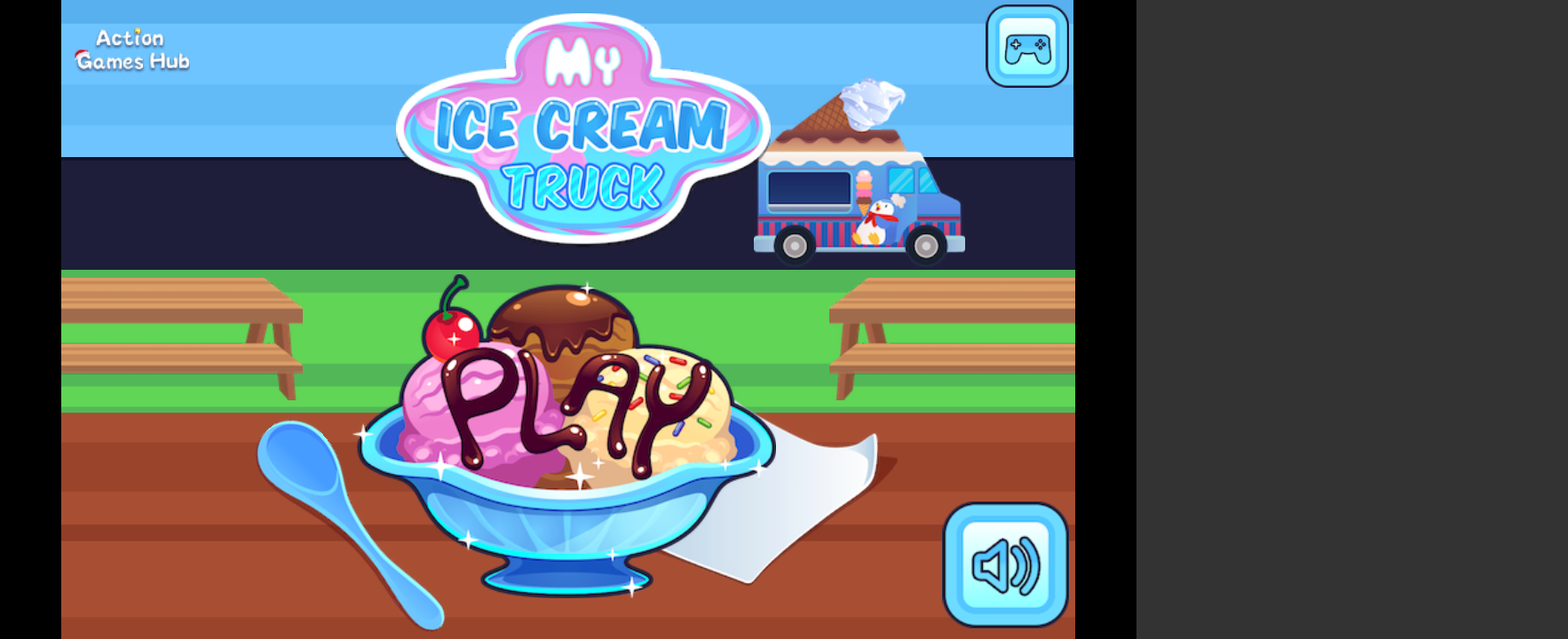

--- FILE ---
content_type: text/html
request_url: https://assets.actiongameshub.com/games/My-Ice-Cream-Truck-ag_v1/index.html?domain=game4y&UA=UA-154890295-1
body_size: 1285
content:
<!DOCTYPE html>
<html>

<head>
    <meta charset="utf-8">

    <title>
        My-Ice-Cream-Truck
    </title>

    <!--http://www.html5rocks.com/en/mobile/mobifying/-->
    <meta name="viewport" content="width=device-width,user-scalable=no,initial-scale=1, minimum-scale=1,maximum-scale=1" />

    <!--https://developer.apple.com/library/safari/documentation/AppleApplications/Reference/SafariHTMLRef/Articles/MetaTags.html-->
    <meta name="apple-mobile-web-app-capable" content="yes">
    <meta name="apple-mobile-web-app-status-bar-style" content="black-translucent">
    <meta name="format-detection" content="telephone=no">

    <!-- force webkit on 360 -->
    <meta name="renderer" content="webkit" />
    <meta name="force-rendering" content="webkit" />
    <!-- force edge on IE -->
    <meta http-equiv="X-UA-Compatible" content="IE=edge,chrome=1" />
    <meta name="msapplication-tap-highlight" content="no">

    <!-- force full screen on some browser -->
    <meta name="full-screen" content="yes" />
    <meta name="x5-fullscreen" content="true" />
    <meta name="360-fullscreen" content="true" />

    <!-- force screen orientation on some browser -->
    <meta name="screen-orientation" content="" />
    <meta name="x5-orientation" content="">

    <!--fix fireball/issues/3568 -->
    <!--<meta name="browsermode" content="application">-->
    <meta name="x5-page-mode" content="app">

    <!--<link rel="apple-touch-icon" href=".png" />-->
    <!--<link rel="apple-touch-icon-precomposed" href=".png" />-->

    <link rel="stylesheet" type="text/css" href="style-mobile.a2eb3.css" />
    <link rel="icon" href="favicon.e9fb9.ico" />
	<script type="text/javascript">
        var AdsName = "My-Ice-Cream-Truck-ag";
    </script>
    <script type="text/javascript" src="https://assets.actiongameshub.com/js/cocos/rsa.js"></script>
    <script type="text/javascript" src="https://assets.actiongameshub.com/js/cocos/AGSDK.js"></script>
</head>

<body>
    <canvas id="GameCanvas" oncontextmenu="event.preventDefault()" tabindex="0"></canvas>
    <div id="splash">
        <div class="shadow"><img id='logo' src="./splash.f6130.png"></div>
        <div class="progress-bar stripes">
            <span style="width: 0%"></span>
        </div>
    </div>

    <script src="src/settings.d1dc5.js" charset="utf-8"></script>

    <script src="main.7aa11.js" charset="utf-8"></script>
    <script type="text/javascript">
        document.title = document.title.replace(/-/g, " ");

        try {
            if (typeof(console) != "undefined") {
                console = {};
                console.log = function() {};
                console.info = function() {};
                console.warn = function() {};
                console.error = function() {};
            }

            if (typeof(alert) !== "undefined") {
                alert = function() {}
            }
        } catch (ex) {

        }

        //promotion
        function loadPromotion(moduleName, cb) {
            function promotionLoaded() {
                document.body.removeChild(promotionScript);
                promotionScript.removeEventListener('load', promotionLoaded, false);
                cb && cb();
            };
            var promotionScript = document.createElement('script');
            promotionScript.async = true;
            promotionScript.src = moduleName;
            promotionScript.addEventListener('load', promotionLoaded, false);
            document.body.appendChild(promotionScript);
        }

    </script>
    <script type="text/javascript">
        (function() {
            // open web debugger console
            if (typeof VConsole !== 'undefined') {
                window.vConsole = new VConsole();
            }

            var debug = window._CCSettings.debug;
            var splash = document.getElementById('splash');
            splash.style.display = 'block';
            var logo = document.getElementById('logo');
            logo.onmouseup = function() {
                window.adsGameCon.moreGame();
			};

            function loadScript(moduleName, cb) {
                function scriptLoaded() {
                    document.body.removeChild(domScript);
                    domScript.removeEventListener('load', scriptLoaded, false);
                    cb && cb();
                };
                var domScript = document.createElement('script');
                domScript.async = true;
                domScript.src = moduleName;
                domScript.addEventListener('load', scriptLoaded, false);
                document.body.appendChild(domScript);
            }

            loadScript(debug ? 'cocos2d-js.js' : 'cocos2d-js-min.de266.js', function() {
                if (CC_PHYSICS_BUILTIN || CC_PHYSICS_CANNON) {
                    loadScript(debug ? 'physics.js' : 'physics-min.b5fcb.js', window.boot);
                } else {
                    window.boot();
                }
            });
        })();
    </script>


</body>

</html>

--- FILE ---
content_type: text/css
request_url: https://assets.actiongameshub.com/games/My-Ice-Cream-Truck-ag_v1/style-mobile.a2eb3.css
body_size: 927
content:
html {
    -ms-touch-action: none;
}

body,
canvas,
div {
    display: block;
    outline: none;
    -webkit-tap-highlight-color: rgba(0, 0, 0, 0);
    user-select: none;
    -moz-user-select: none;
    -webkit-user-select: none;
    -ms-user-select: none;
    -khtml-user-select: none;
    -webkit-tap-highlight-color: rgba(0, 0, 0, 0);
}

/* Remove spin of input type number */

input::-webkit-outer-spin-button,
input::-webkit-inner-spin-button {
    /* display: none; <- Crashes Chrome on hover */
    -webkit-appearance: none;
    margin: 0;
    /* <-- Apparently some margin are still there even though it's hidden */
}

body {
    position: absolute;
    top: 0;
    left: 0;
    width: 100%;
    height: 100%;
    padding: 0;
    border: 0;
    margin: 0;
    cursor: default;
    color: #888;
    background-color: #333;
    text-align: center;
    font-family: Helvetica, Verdana, Arial, sans-serif;
    display: flex;
    flex-direction: column;
    /* fix bug: https://github.com/cocos-creator/2d-tasks/issues/791 */
    /* overflow cannot be applied in Cocos2dGameContainer,
  otherwise child elements will be hidden when Cocos2dGameContainer rotated 90 deg */
    overflow: hidden;
}

#Cocos2dGameContainer {
    position: absolute;
    margin: 0;
    left: 0px;
    top: 0px;
    display: -webkit-box;
    -webkit-box-orient: horizontal;
    -webkit-box-align: center;
    -webkit-box-pack: center;
}

canvas {
    background-color: rgba(0, 0, 0, 0);
}

a:link,
a:visited {
    color: #666;
}

a:active,
a:hover {
    color: #666;
}

p.header {
    font-size: small;
}

p.footer {
    font-size: x-small;
}

#splash {
    position: absolute;
    top: 0;
    left: 0;
    width: 100%;
    height: 100%;
    background: #171717;
    /* background: #171717 url(./splash.f6130.png) no-repeat center; */
    /* background-size: 20%; */
}

#logo {
    position: relative;
    max-width: 250px;
    max-height: 100px;
    min-width: 62.5px;
    min-height: 25px;
    margin-top: -72%;
    margin-left: -76%;
}

div.shadow {
    position: relative;
    /* max-width: 45%;
    max-height: 45%; */
    top: 48%;
    left: 38%;
    overflow: visible;
}

.progress-bar {
    background-color: #1a1a1a;
    position: relative;
    top: 50%;
    height: 1.25%;
    /* height: 15px; */
    padding: 5px;
    width: 100%;
    max-width: 110px;
    margin: 0 auto;
    border-radius: 3px;
    box-shadow: 0 1px 3px #000 inset, 0 1px 0 #444;
}

.progress-bar span {
    display: block;
    height: 100%;
    border-radius: 2px;
    box-shadow: 0 1px 0 rgba(255, 255, 255, .5) inset;
    transition: width .4s ease-in-out;
    background-color: #34c2e3;
}

.stripes span {
    background-size: 30px 30px;
    background-image: linear-gradient(135deg, rgba(255, 255, 255, .15) 25%, transparent 25%, transparent 50%, rgba(255, 255, 255, .15) 50%, rgba(255, 255, 255, .15) 75%, transparent 75%, transparent);
    animation: animate-stripes 0.4s linear infinite;
}

@keyframes animate-stripes {
    0% {
        background-position: 0 0;
    }
    100% {
        background-position: 60px 0;
    }
}

--- FILE ---
content_type: application/javascript
request_url: https://assets.actiongameshub.com/games/My-Ice-Cream-Truck-ag_v1/src/settings.d1dc5.js
body_size: 9082
content:
window._CCSettings = {
    platform: "web-mobile",
    groupList: ["default"],
    collisionMatrix: [
        [true]
    ],
    rawAssets: {
        assets: {
            "10": ["character/eyebrow/Eyebrow_Angry_2", 0, 1],
            "11": ["character/eyeball/Eyeball_1", 0, 1],
            "12": ["character/hair/girl/Girl_Hair_Back_1", 0, 1],
            "13": ["character/eyebrow/Eyebrow_Angry_1", 0, 1],
            "14": ["character/lips/girl/Girl_Lips_3", 0, 1],
            "15": ["character/cap/Cap_1", 0, 1],
            "16": ["character/hair/girl/Girl_Hair_Front_1", 0, 1],
            "17": ["character/lips/girl/Girl_Lips_8", 0, 1],
            "19": ["character/nose/girl/Nose_1", 0, 1],
            "20": ["character/eyebrow/Close_2", 0, 1],
            "21": ["character/lips/boy/Boy_Lips_3", 0, 1],
            "22": ["character/cloth/girl/Girl_Cloth_1", 0, 1],
            "23": ["character/hair/boy/Boy_Hair_Back_1", 0, 1],
            "25": ["character/body/Body_Boy", 0, 1],
            "26": ["character/face/Face_1", 0, 1],
            "27": ["character/nose/boy/Nose_2", 0, 1],
            "29": ["character/lips/girl/Girl_Lips_4", 0, 1],
            "30": ["character/goggles/Goggles_1", 0, 1],
            "31": ["character/eyebrow/Close_1", 0, 1],
            "32": ["character/eyebrow/Eyebrow_Sad_1", 0, 1],
            "33": ["character/body/Body_Girl", 0, 1],
            "34": ["character/cloth/boy/Boy_Cloth_1", 0, 1],
            "35": ["character/face/Face_3", 0, 1],
            "36": ["character/lips/boy/Boy_Lips_4", 0, 1],
            "37": ["character/lips/boy/Boy_Lips_2", 0, 1],
            "38": ["character/hair/boy/Boy_Hair_Front_2", 0, 1],
            "39": ["character/lips/girl/Girl_Lips_7", 0, 1],
            "40": ["character/lips/boy/Boy_Lips_1", 0, 1],
            "47": ["character/cloth/girl/Girl_Cloth_16", 0, 1],
            "48": ["character/cloth/boy/Boy_Cloth_20", 0, 1],
            "49": ["character/hair/boy/Boy_Hair_Front_8", 0, 1],
            "50": ["character/cloth/boy/Boy_Cloth_3", 0, 1],
            "51": ["character/cloth/girl/Girl_Cloth_5", 0, 1],
            "52": ["character/hair/girl/Girl_Hair_Back_3", 0, 1],
            "53": ["character/cloth/girl/Girl_Cloth_11", 0, 1],
            "54": ["character/hair/boy/Boy_Hair_Front_7", 0, 1],
            "55": ["character/cloth/girl/Girl_Cloth_8", 0, 1],
            "56": ["character/nose/boy/Nose_1", 0, 1],
            "58": ["character/cloth/boy/Boy_Cloth_21", 0, 1],
            "59": ["character/cloth/girl/Girl_Cloth_20", 0, 1],
            "60": ["character/hair/boy/Boy_Hair_Back_4", 0, 1],
            "61": ["character/goggles/Goggles_4", 0, 1],
            "62": ["character/cloth/girl/Girl_Cloth_19", 0, 1],
            "63": ["character/cloth/boy/Boy_Cloth_27", 0, 1],
            "64": ["character/cloth/boy/Boy_Cloth_18", 0, 1],
            "65": ["character/hair/girl/Girl_Hair_Front_3", 0, 1],
            "66": ["character/hair/girl/Girl_Hair_Front_2", 0, 1],
            "67": ["character/hair/boy/Boy_Hair_Front_5", 0, 1],
            "68": ["character/cloth/boy/Boy_Cloth_23", 0, 1],
            "69": ["character/cloth/boy/Boy_Cloth_25", 0, 1],
            "70": ["character/lips/girl/Girl_Lips_5", 0, 1],
            "71": ["character/hair/boy/Boy_Hair_Front_3", 0, 1],
            "72": ["character/cloth/girl/Girl_Cloth_13", 0, 1],
            "73": ["character/cloth/girl/Girl_Cloth_7", 0, 1],
            "74": ["character/cap/Cap_3", 0, 1],
            "75": ["character/eyebrow/Eyebrow_2", 0, 1],
            "76": ["character/cloth/girl/Girl_Cloth_18", 0, 1],
            "77": ["character/eyeball/Eyeball_4", 0, 1],
            "78": ["character/cloth/boy/Boy_Cloth_13", 0, 1],
            "80": ["character/hair/boy/Boy_Hair_Back_2", 0, 1],
            "81": ["character/hair/girl/Girl_Hair_Back_2", 0, 1],
            "82": ["character/hair/boy/Boy_Hair_Front_1", 0, 1],
            "83": ["character/cloth/boy/Boy_Cloth_11", 0, 1],
            "84": ["character/eyebrow/Eyebrow_5", 0, 1],
            "85": ["character/cloth/boy/Boy_Cloth_2", 0, 1],
            "86": ["character/cloth/boy/Boy_Cloth_17", 0, 1],
            "87": ["character/cloth/boy/Boy_Cloth_10", 0, 1],
            "88": ["character/cloth/boy/Boy_Cloth_19", 0, 1],
            "89": ["character/cloth/girl/Girl_Cloth_9", 0, 1],
            "90": ["character/eyebrow/Eyebrow_4", 0, 1],
            "91": ["character/cloth/boy/Boy_Cloth_9", 0, 1],
            "92": ["character/hair/girl/Girl_Hair_Front_4", 0, 1],
            "93": ["character/cloth/boy/Boy_Cloth_22", 0, 1],
            "94": ["character/cloth/boy/Boy_Cloth_15", 0, 1],
            "95": ["character/goggles/Goggles_2", 0, 1],
            "96": ["character/cloth/girl/Girl_Cloth_2", 0, 1],
            "97": ["character/face/Face_2", 0, 1],
            "98": ["character/cloth/boy/Boy_Cloth_4", 0, 1],
            "99": ["character/cloth/girl/Girl_Cloth_6", 0, 1],
            "100": ["character/eyebrow/Eyebrow_3", 0, 1],
            "101": ["character/cloth/girl/Girl_Cloth_10", 0, 1],
            "102": ["character/cloth/boy/Boy_Cloth_26", 0, 1],
            "103": ["character/goggles/Goggles_5", 0, 1],
            "104": ["character/hair/boy/Boy_Hair_Back_3", 0, 1],
            "105": ["character/eyebrow/Eyebrow_1", 0, 1],
            "106": ["character/cloth/boy/Boy_Cloth_12", 0, 1],
            "107": ["character/cloth/girl/Girl_Cloth_3", 0, 1],
            "108": ["character/cloth/girl/Girl_Cloth_17", 0, 1],
            "109": ["character/hair/boy/Boy_Hair_Front_4", 0, 1],
            "110": ["character/cloth/boy/Boy_Cloth_16", 0, 1],
            "111": ["character/eyeball/Eyeball_2", 0, 1],
            "112": ["character/cloth/girl/Girl_Cloth_15", 0, 1],
            "113": ["character/hair/boy/Boy_Hair_Front_6", 0, 1],
            "114": ["character/goggles/Goggles_3", 0, 1],
            "115": ["character/cloth/girl/Girl_Cloth_14", 0, 1],
            "116": ["character/nose/girl/Nose_2", 0, 1],
            "117": ["character/cloth/boy/Boy_Cloth_14", 0, 1],
            "118": ["character/lips/girl/Girl_Lips_1", 0, 1],
            "119": ["character/cloth/boy/Boy_Cloth_24", 0, 1],
            "120": ["character/cloth/boy/Boy_Cloth_8", 0, 1],
            "121": ["character/eyeball/Eyeball_3", 0, 1],
            "122": ["character/hair/girl/Girl_Hair_Back_5", 0, 1],
            "123": ["character/cap/Cap_2", 0, 1],
            "125": ["character/cloth/boy/Boy_Cloth_5", 0, 1],
            "126": ["character/cloth/boy/Boy_Cloth_7", 0, 1],
            "127": ["character/hair/girl/Girl_Hair_Back_4", 0, 1],
            "128": ["character/cloth/girl/Girl_Cloth_4", 0, 1],
            "129": ["character/cloth/boy/Boy_Cloth_28", 0, 1],
            "130": ["character/cloth/boy/Boy_Cloth_6", 0, 1],
            "131": ["character/cloth/girl/Girl_Cloth_12", 0, 1]
        },
        internal: {
            "1": ["materials/builtin-3d-particle.mtl", 2],
            "2": ["effects/builtin-3d-particle.effect", 1],
            "3": ["materials/builtin-unlit.mtl", 2],
            "4": ["effects/builtin-unlit.effect", 1],
            "5": ["effects/builtin-2d-gray-sprite.effect", 1],
            "6": ["materials/builtin-2d-gray-sprite.mtl", 2],
            "7": ["effects/builtin-3d-trail.effect", 1],
            "8": ["materials/builtin-3d-trail.mtl", 2],
            "41": ["effects/builtin-clear-stencil.effect", 1],
            "42": ["materials/builtin-clear-stencil.mtl", 2],
            "43": ["effects/builtin-2d-spine.effect", 1],
            "44": ["materials/builtin-2d-spine.mtl", 2],
            "57": ["effects/builtin-2d-sprite.effect", 1],
            "79": ["materials/builtin-2d-base.mtl", 2],
            "124": ["materials/builtin-2d-sprite.mtl", 2]
        }
    },
    assetTypes: ["cc.SpriteFrame", "cc.EffectAsset", "cc.Material"],
    launchScene: "db://assets/Scene/MainScene.fire",
    scenes: [{
        url: "db://assets/Scene/MainScene.fire",
        uuid: 0
    }, {
        url: "db://assets/Scene/LevelScreen.fire",
        uuid: 46
    }, {
        url: "db://assets/Scene/Playarea.fire",
        uuid: 24
    }],
    packedAssets: {
        "011fdc8e6": [0, "228aGymplHL5zd9p3pUQvN", "46357I/zhOs7biXoBpqMCg", "4fzIom6S5N6qBjyO99GrF4", 18, "64Z3R7HRxBKbH0hzpretr3", 169, "9acCeepBpMib8m0vsP79x4", "a6WuQbT9FAhK2Jq9NPhwk8", "bb1eNTNpRDirgZtgrPXnDq", "c07pfarbZBmb1NFMAxwdMc", "c9I/IlERNLdaMV4pk+4brr", "c9bW6FDfJO4Jpql7faUtWF", "ceaUwzNaVK0JucaUsow6XX", "f9wcZMGI1L95kCNpIZnDGy"],
        "064771190": [9, "15Am94/p9Ccb12YQg9Egf5", 172, 28, "d0e4Zkz8ZEn7Nr7vCtjO6Y"],
        "0771a325d": [1, 2],
        "079499991": [3, 4],
        "07ce7530a": [5, 6],
        "0a5cba09d": [7, 8],
        "0b0757158": [148, 164],
        "0bbb7b340": [132, 139, 140, 143, 159, 168],
        "0d2c761ed": ["02TMmqSRpIzIPbMLQOqLpr", "03FHT5gMdA2LxXlDL4yXRF", 9, 133, "04Q6o04Q1PzI0MK36rGDuM", "06UBtGwn5NvZxlHOsYx7yb", "06UQKRIxJDdpRanFKNXyT/", 134, "07ilrnfmVDArEHPl3jswiS", "0bMKQw72xCYI9SKxRX9UnQ", 135, 136, 137, "0eUaJ1BktCb6mJKl5vzlZO", 138, "0f6d+7YVZCybuy0beVKqxU", "12cd1f3CZGcriGg9D8DIDy", "15z+yaGwNIt5kplcpZK/nP", 141, 142, "17IZ4ZMHFKlq+U8J0svjWO", "17bgR7PA1Bboj8P2zFmrYB", 10, "1bBt+c5aNPm6fsSGy7bb7/", "1b7j2pZ1pAEbv8zYl90PWW", "1b9rx+ZTdIl7movA3ZoPst", "1cB0aul9JJUqLqAqmioVI+", "1cGtMenepKUKGuPwTyPhrQ", 144, "1dV9yq6W1NZpOdaE3ra4q7", 145, 146, "20+40hEDlM5rdDUTIagxY1", "235vLRYJ9I47p0nRYR69zD", "24i3vlsRBBu6v5yOBN9VqS", 147, 11, "29FYIk+N1GYaeWH/q1NxQO", "29xikvhbBDyIwv2VPhevCP", 149, "2eAvPyQ+hLAKWBSTBx2CBv", 150, "30RHQVXKRHcrUJdRTfNhLA", "30rFuvZ4NHL4JcrcR5NziG", "309lwPTOJOv5xl0L4lliqj", 151, "31lkElWHVJOZSVO5VArV60", 12, 152, "34DMYdISZDw40/ht9scQ+X", "35ExmXzNNB/7Es/uOLq9vL", "35Vu2RzEFO4YN6Sq3OlB6e", 153, 154, "378jhuJeBI2L41cseXlzvU", "39KXFPW+pICo0w7oGBTBCX", "39wzE8dXlCfogZkwOwJnUQ", "3ayFND8PxO9rcTvqvZjGie", 13, "3fhIk8MCxPAbBE8xknHZIH", "40vTGchQtM94Ynuhky2W47", "41f2dweqhLjJHAhLXB1Opw", "43Rx5TPdNG9ICBkp5iM/O9", "441xfM0oBHFo7LwUFT3378", "45IFMING9CAaDq31BGxDy6", 14, "47VxMvo0dNHIXVobD+RMUH", 15, "49pnGTf+lBcpnyIHnZlLos", 16, 155, "4f5C8pv+pPLJtj5fnjCpM/", 156, "51c9SyNJZCnoT9lCR2e3/e", "51/mfbVE9IWKSbmNLweJ5l", 157, 45, "5577e5wtdNlLLL5aLQ0o1+", "56a4zjGj1JYpkFZNC5pIY7", "560iV5IfBCAJSyXMbF1Jg0", "563hOiO/9AsJgxTALkEI7k", "599n7PnzFDVYW9O+nxdBi6", 17, "5a0V2A+2NOR6LDSC49nFr+", "5bnK1znLhP9qlWKgRvYmcV", "5eWUQeQudFDpvw/QU3O2sj", 158, "5fvPurfhVJEpQ2NABGzkJY", "61vWDNGoxP1o6sPjF41NM4", "62O/fiupFM2LgHH1sLOiJj", 160, 161, 18, 162, "64IXW1D01EH7eM/KWR9iao", "64vQVj2RtNmKUfhwvoWjPM", "67OHHJUe5MwqNMlB79qcnf", "68lk6oY05GaoULXSsTOYP0", 163, "69hkn9CMBL5Zr12aNEz9fa", 165, 166, 19, "6fjTndR0ZCKYqc62c9L2fe", 167, 20, "70zSJYVIREXr2o9zV44PRz", "74A+MUEttCzoVAJoQ7GQOg", "74GK+MxYNAwI2llhYvE6iV", "74dmzaGeRNU5jdjNat4yPo", "74nAbR1rhCU6ngnhebBHiP", "746gcN3MRDqY4IdiIgAvmF", "75rz85K5xExIewBVs5p2rB", "79TJb3yCRH5KZ589SiBsBN", "793KomUJZG3r6j+x/ov+zh", "7aIvGCZAFEXZB2ReEhEa/Z", "7aehohFpVBUKgMqLLePgGq", 21, "7eFaY41hZI5a+vM8fnb7y6", 170, 171, "855CC3OtxDOJbSMmbNoN1t", 22, "86kIgPBXNBVp4pVt6tEneR", "88MYT/0SRBALf6kdTifeQv", "88W0eeMApG5r0T0gY+FtYR", "89UCdZBpJBcZoGYxe2z4Xw", "8aJdgzfUlFmIqUvkfpXQ9C", "8ax+QadNVGvoWb9H9eSx6N", 173, "8bbcOc29FKyIHk2PsxXXDQ", "8bpHhAJZ1Oup0gzHhMyb19", "8ch4rk8iVLqKDgKzrntPnF", 23, "8eNoBbH3hLaJSGnMWjmG+R", 24, "90zxUpRyRJYY4U1ObDrEx6", "906z7969hGJYZmSoJnHcbT", 174, "946VGH1XRLg6+1o2TIglDv", "95oc+WLYhMMbWVV11TEoNf", "97w6ARE35H07zdEEMgFLNN", "9a2n1vHHZJg6TIfOX7NgK2", "9b9HTtLHlG35tfJxLxrJqo", 175, "9ch9t5lYZEj6+w0iHludPw", "9d3yl2VG9BgqPtDhOwwk9K", "9ebCK9AL1LKovOyZVVmuDF", 176, "9eoRvv0JpLkqXygVQQg0Bw", "9fAjuBiUlI+ZZ5nx7bO7Q5", "a0D2BmLlxNt6KWRrXUl6n5", 25, 177, "a7kuaKhRtKb5FsfwvmpjG7", 178, 179, "a8mE24YoJJxqkHYBo7yikn", "a9adyaE5NKl7/Y+jM/zB/L", "a98zn55FJEs4pk08IMI5fa", "ac5Q8Yv+RDGYFSxxXf05y/", 180, "afjMX43eVKCau3vhMEKLht", "b1Bak+lSZBJ5l+JOvgHa1d", 26, "b7dUea6TJARr4ZlhNwujNM", 181, "b9K4qW37BBRYCmjqXDNNkp", "b9Ya0TKqhPQbfNnIaKUvKV", "b96Zysr1JBKpXeYKDgoDEz", 27, "bfHzsioQdGhq0z5fuqkrdn", 28, 29, 182, "c5ybHV6ABMG5sCsELZAA81", 183, 30, "c8Yvcma7JNuJicgquYFGrE", "c8nwueNHpGZKMCXULjv2rU", 184, 31, 185, 32, 33, "cfyES5EPpNf6IQEbUY81H0", 186, "d1Qt6T4nVK0KLkggiXmT7l", "d3sLPJoStFyI3W+ULaBwc0", "d4NgOGiT5NXqs4bNXtBEL9", "d4Zoz1UbRMhLaMe4zDieBY", "d5u2xRk35LdZygbw5byb5O", 187, "d9eN1AQmtM3rpcpuYfrtOx", "d93Xych2JH3aLZYa8um/CF", 188, "da3QNVATZCtqiTK/Ae0j4w", "dcD0jAkbpN9YeIs1ly0KYm", 34, 35, "e3UXZV8jtOP5edcne23i4q", 189, "e5M8Aj/0lA7aq2CMSoYaLy", 190, "e6TC8jG5dB74sRw5u8lxlo", 36, 37, "ecRRJMyrZO9ZM5UWnE1dMe", 38, "eeyJTSL+RIh5iyE0PpgsQF", "ef+gF0wcZKk6sFlf2ZtVbi", "f1L2Wmz2RN/rRj9Y4dRKS5", "f1nij/2F9D/owNQ6vDrdzE", "f2lwVgOoNGkq5pAQHt40+6", "f4dG6x/ytIh5uS8xTjqOQA", "f4n51mHw5EgYF57SyKqF30", 191, 192, "f7nwGn22BPR4JqT1UvoWYE", 193, "f9Dl3FyNpEpZtxwSl/OTKf", "fabxaLlBdCTYuRj62ppE/v", 39, "fdxyv8WOpKDJ5LxsuNMmlI", 40],
        "0d669730c": [41, 42],
        "0e4bc3b03": [43, 44],
        "0fa468ab6": ["144c0hp6hCcJGHuWRGfRBh", "17n/qXKM9C8orxIiWo1n7E", "1eEe911DhEp6ENFM4ZKJa8", "23yrTBTaFGiIniuS79kFml", "2cFE6/bBtOgKS1YN/wjXRd", 45, "6aOlyF9AZFsbTQ0I9aw6tx", 46, "84O+7Yq+pJoqtGeaqPbAjQ", "8bUPnvhTtBaKL3S096g14k", "c8p54PXdNPLKovs/MHSylv", "dbMWNMAlpHU6Ce8x7PD/jO", "e1i1vjD3tG4pReREqgKtGA"]
    },
    md5AssetsMap: {
        import: [47, "f4d09", "011fdc8e6", "90ecb", 48, "ac116", 49, "f5d4a", "064771190", "957fe", 50, "4d26f", "0771a325d", "fcd0e", "079499991", "02fab", "07ce7530a", "2b2c0", "0a5cba09d", "887a6", "0b0757158", "181b9", "0bbb7b340", "5af76", 51, "64da9", 52, "ca063", "0d2c761ed", "b889f", "0d669730c", "6f73c", "0e4bc3b03", "3226b", "0fa468ab6", "c17c6", 53, "3c889", 54, "afdd3", 55, "f158e", 56, "a8041", 57, "120e0", 58, "2dd2a", 59, "93c56", 60, "9f94b", 61, "bef71", 62, "0d63d", 63, "2c39d", 64, "a6d1a", 65, "d6254", 66, "0db75", 67, "b0beb", 68, "a8161", 69, "66752", 70, "e464d", 71, "eb82c", 72, "0794f", 73, "69a29", 74, "90b15", 75, "d32fc", 76, "a8df7", 77, "da92a", 78, "e5c78", 79, "17b20", 80, "eed19", 81, "183d5", 82, "401e0", 83, "647b3", 84, "de23f", 85, "32105", 86, "fb221", 87, "f20f6", 88, "189ff", 89, "dde5f", 90, "802ea", 91, "1f4c0", 92, "5e7c6", 93, "3b5ca", 94, "2d3c3", 95, "bb4bb", 96, "09e8b", 97, "a5595", 98, "68ac2", 99, "d1c46", 100, "72a88", 101, "996a8", 102, "580f1", 103, "a2e0d", 104, "8ccf6", 105, "f4eb1", 106, "f5fda", 107, "0ee40", 108, "5c688", 109, "db5dc", 110, "50afe", 111, "db0ab", 112, "a5e6f", 113, "6b45f", 114, "22974", 115, "138e4", 116, "4a981", 117, "d1609", 118, "b6e3c", 119, "60cd9", 120, "0e5b9", 121, "9bc33", 122, "74044", 123, "d7e2c", 124, "7f586", 125, "24ac7", 126, "ebf7b", 127, "2638f", 128, "02a02", 129, "c025a", 130, "eb8cc", 131, "d694a"],
        "raw-assets": [132, "cea68", 133, "a3fea", 134, "dc295", 135, "539d0", 136, "6e225", 137, "ad11e", 138, "9d931", 139, "92ea8", 140, "a0366", 141, "996b0", 142, "24210", 143, "44d12", 144, "03805", 145, "34332", 146, "e072c", 147, "4ca3e", 148, "ca925", 149, "06309", 150, "9bc6c", 151, "8e5a3", 152, "c8fec", 153, "67708", 154, "f2ad7", 155, "a7498", 156, "227e6", 157, "234bf", 158, "c17cc", 159, "c3a3a", 160, "17e55", 161, "21665", 162, "db961", 163, "b4176", 164, "15f27", 165, "2bb36", 166, "86bcf", 167, "e5096", 168, "c06a9", 169, "2cd54", 170, "528bf", 171, "97514", 172, "5c1c3", 173, "97726", 174, "e4f1f", 175, "c5fd2", 176, "38a9a", 177, "5c761", 178, "226c8", 179, "fba13", 180, "81f03", 181, "aaeda", 182, "b5a4c", 183, "69f21", 184, "bc99e", 185, "4d314", 186, "cc21e", 187, "0f339", 188, "5d557", 189, "69309", 190, "4300f", 191, "6ad84", 192, "a5047", 193, "51a48"]
    },
    orientation: "",
    debug: false,
    subpackages: {},
    uuids: ["02ncUey7dDWZE2uyjpUA0w", "43L6CczwNM/6GGmCYEQIoH", "82migssElAGb04Ws6NimQX", "2aKWBXJHxKHLvrBUi2yYZQ", "6dkeWRTOBGXICfYQ7JUBnG", "14TDKXr2NJ6LjvHPops74o", "3ae7efMv1CLq2ilvUY/tQi", "2afAA24LNP4YmYiaVLiivs", "46bU+b5fROqIXVPG6aZWWK", "03XcwUCqFDroKuYPqhj11i", "1aU6pl9dJNzb50vrsrATbb", "27jylUwydNf7tYblS0F9EG", "32Qy1tiOlHO5cA2DtuIo2V", "3bvXdKbzpIQLpXqG2yVjbL", "46kuO3NpBGMo0rz4JHNzME", "47X47ucpxC0IEXNmYczPjJ", "4aXvg5g8FO4IR0EDOaAQ1U", "5auieLBDtNJo+6xQFwsBL1", "63HWUZfwBEkLFFza9jRIbE", "6e9CGyDQRFbKpXCuboIpZj", "6f5SSJmJVA4qIcaAtLQ3U+", "7caRRca69Od5w3bkL47bCZ", "86Ag4zma9NEJ9rzZ++nXaw", "8d9nyTD9dMTbVW3gC0tAJ7", "8egczZHfhFYLG/Jsaa6GJN", "a1xRLBrrRPHJ4VhHQUGJVy", "b2Tvj2D7ZOhZQveN6Gsz5N", "bd2/yd9RFK2Ioww5vgRjON", "bfR32ZnUJL3bKYeqZ5gdMP", "c0cu5MASpHnJvK3zSw/+l/", "c6/4APs2dLeKge0noZZjtt", "ca88sBVl1KgYGCH9TCojL/", "cdQ9ZwIANO25jEe0L+LfW4", "ceyL42klVPGK9wg6x3srgK", "dd+N9Y8uBGwanPpKkD7Wob", "dewi7gG9RJiaMUaN0vb1xf", "e9PIrbr5JHdbZaQpIcHHp7", "e939LVcadFgohCVPcSdiiG", "ed+OBbvqhEOrjx+RH0od1N", "fapPJkz95AiImOAftrEg6n", "feUIr3teVGMLw7dEE6u6i9", "c0BAyVxX9JzZy8EjFrc9DU", "cffgu4qBxEqa150o1DmRAy", "0ek66qC1NOQLjgYmi04HvX", "7a/QZLET9IDreTiBfRn2PD", "54t9Dqj0hMV7V0U8PHkGL6", "83ywuaLsVFSZsSHx4s/G+Q", "00ZkyeoPBPcY6TsCpizDiD", "02qVDoxH1H0rJcf9pl6qOo", "06GNDj9ydLVoQZVv39ri7L", "07MD1no11PN6CBB/lzVKa+", "0cUaNKyORKvYCbVUgwLKkb", "0cXx1ezYdDda0UENi4TQKt", "16nwKqOL9OYaQQsbrnbyvb", "1aUkVSAzxJ9rV9WsBkjCJL", "1c7e8nhSBDH5F8+nWbG2SV", "27cfTEsEdCoJH4P161rNqb", "28dPjdQWxEQIG3VVl1Qm6T", "29/b3ELPRG/pbTVLfJ8TpO", "30tFQRT+pJKLV9wdvr1xA5", "37Rnf/zERGn5DPlpjyt3pY", "38wWP8DH9AQ47RClQS2YLY", "39YZwCI/9HCaNNqydx6X4d", "3aqOgvTGRDRIYiep/z4jYm", "3ds+XYowJMqrnN1NpqFpPc", "40DjOt1LdGzJUyGs/7rKlm", "42ljjz6xBPC4W7YcMfshgl", "44MrIgSe1NfYSt4z+oEhgk", "47OWqYouJC37IA5UPacm4I", "48v4dan5ZASoyI8ZUnTFVt", "4dZ45XxBxF36YIBMDJyBHG", "52VM+6F99MI62GsNN4E5mc", "53EfR3QW9LxYXTa6anXct2", "58TtKHlFtN17Cu74+2TIUB", "5dOhPpir5F3Zsy2OL7buJq", "66VzbsRxlIOKXzd+BcIxhL", "68GjUTHsVDVr0JMdQVTQS6", "6aIpUI481BL6WGSeDJkI7E", "6c7R3QebNDmb8TSaZ0564g", "6fgBCSDDdPMInvyNlggls2", "6f/ktKK0xKk5o+Q2cmY0WL", "73i+VQS6xM7IeBfmqj7zS6", "75J2hmlHNG84MGzdm0UCTH", "77a6vPiohLT4dy+sqverRL", "7ePMx1MPBIia2eoCwMblBm", "80YwNXqapC94UAjQU6vbLJ", "82nxoMjLVO+pQ7TLOs70o2", "84FV+WsLxNiK2AwA4gS1fo", "8aT2LtztxMfoPOqjO8/cKb", "93lhfIChtD2rLQLjHWpYCw", "9faHSRtTFH+LvZ+vf4jNuo", "a5ermuvCVJDrKek84Cb6nR", "a54qcMbYZHz5tuA1jytmAD", "a8wJKoQyJNMZ4MLUsJZ5sa", "acpHRNmSBPZpG//PEicbVE", "ac/LkTn/hADbi2A9yyW3Yg", "afAnP7kOFGvoTCvJX9IK2U", "afB1UVirNBfaZnDej0ay+x", "afw83XDbtOI6dkaHM6cV2o", "b6tpRZfLhB365of2ShOKAM", "b6xGNZstRMbYoBIgUngfog", "bbJLrfI6FED6UL0q2ug4vP", "bc/bQrGkpHhqDSb3z4DoNT", "c23V8zCSdE9rzCTpDpjVwo", "c4KXvUDbZBAq9ks5GqiKMv", "c5U37REgZPl6xdWh1qTAra", "c9KsPypARFuYXxUCI8XGUs", "cdT+L9BPpLHYhUZjPo9MWL", "cdmomtQEpPabGmdlCvXUN9", "ceOFv2V9JBaYsIprTE+Rez", "d0KPR42SlI2J4y4QD1BTbX", "d3ewIhz+lBOodsjkF7cPL6", "d5bqdOmItEqZp9tEGgRGxZ", "d6inMUCMVIMZ8O5gVmREOv", "d7oRNvKqBFcoLuiYiiGCp7", "daD5PRiitPPJMMhDNNSBSx", "dbXjhNSvxMBr/jEYc18QJq", "ddSC+zFJVLSbwUQd6WX3OW", "df18a4fudC0Z0tYoUcxF01", "e1wI2uzPNALJ/XEK5BjJbH", "e2oRdNfKJKI728S+wg/ZlV", "e930inn29K37mrYov9mdiR", "ebQxhgTX5NgoCG42IduO86", "ecYxo0EaBFWKnm1EaeA05/", "ecpdLyjvZBwrvm+cedCcQy", "f3jPBIQmdAzJrZgkK/h9+P", "f4AIkaK5JCcJ1sbWsppZqS", "f5LHzcdPRBfaEthqWhIB1K", "f5uD7hCoFC+pDqlQtPwOIl", "faG100p+hOgrL9sm+4pru1", "faRoHNpq9PtZbhAI0fiCvK", "fbyOkG6hRCjaLpORVs6sNC", "02delMVqdBD70a/HSD99FK", "03/CMUElFI3agjjRIqUKAz", "06X27fAydHHIGCnWe7j60e", "0bdTSLARJPFpDEs2/fAgkS", "0cDMu0EjpJT6er4HfBeayx", "0dbXSxaXZIRrl2iwRDFeiR", "0fT+Zyw4hOMaxiyhYVaHqN", "12af248b0", "1504e4820", "16rhqfuqNECoLm1lhZi5q0", "164f2LOIVDeJCE4xKQygpq", "172c93177", "1cO/6ciEpKBY/JPxLl2RK5", "1eMaJlOsVBgat1LR3j4Rxa", "1e30cKIqJE5q5LUdNfzQqI", "246eumGbtJjIgfvgViZnIN", "2cDITt9RhBQID/JsIN77AN", "2d+9GTcuNH8aA/0O63cDzU", "2frBlFUUlKEr6y4vHDy754", "31BaEPVWVMD7z7B0jH0JaI", "33CXfZyTNCFJJtD/jhPnbD", "36IWw4gLtG4oWwjPK1dgcN", "37Elvtf35KvJc6XOe5YGo7", "4bvX8KzKZDAr1w99cm4Lml", "50u2Cc1HpBRK/wYbm6Hi0y", "54R8L14qxDNZYy7Fpsn407", "5fq+MoIqZDvKY6JkOIK5su", "60AwGqM1dKELCGhPAR+jK6", "62VUYnrBxCe4tHw3QxrUoe", "62yaoF/pRLbZ7N687mY60H", "63fkOPvstJ9JFfIfgC6v6r", "69EqwcB9VO47q3wE3oXT1x", "6cclLDlTVMyb6ezJuYm1hK", "6c1f0GqxZNp4ky+DSkGhcN", "6eTnszhptHSb3U4ePTfNSs", "6f3gpTL+9BWYU46DLjAmTY", "71VhFCTINJM6/Ky3oX9nBT", "76AvBJ0J5H35Tda2GR4oOs", "80Jx4gCF5OT6uPxWqNdhph", "82HNmw1/ZLd7IPa+4J4X7S", "89qoh4tChO75oZJaJlj8fx", "8bT128CtJGL7d+IqW/SCVQ", "94wJs0G8tEYYEB3CQ8bYyt", "9chJjLeAhDFoG2oBH78dPr", "9efH34bC9DKqJAiYltqNzW", "a3rpiHId9E1IYpFeU7DQ8M", "a7796vqcFL+aD4etGf4H2D", "a8eXrQ0n5CM4Y8NaWmboxF", "aeRP4zueFIb6X2mTRaW61D", "b8P/Wk6WlCUrh1cCQWELvl", "c0vKOxffBFqaux/jccLJL6", "c6n/VjQ1lEFbVwCwEGLbDl", "c86DC/wRlLVpDgLod280lE", "cbhRhXxjNEbLqqe6/Mxq5B", "d0SjqblZZNLaQ3cCH8FtRR", "d6T91w4sVKE65ERzEbNbnm", "daeMRjikJKbYkRSYqsd6Mc", "e4NeaKbzxOTrCIshpviVYS", "e6MCLjAB5P25O5nhU0nTph", "f4oulNgBFOIpY4Ry1z4R26", "f7gwLSO2lPO6JVITlq6xP3", "f8s7ebr4dC05Xz/p1HIvGb"]
};
(function(e) {
    var t = e.uuids,
        s = e.md5AssetsMap;
    for (var i in s)
        for (var r = s[i], n = 0; n < r.length; n += 2) "number" == typeof r[n] && (r[n] = t[r[n]])
})(window._CCSettings);

--- FILE ---
content_type: application/javascript
request_url: https://assets.actiongameshub.com/js/cocos/AGSDK.js
body_size: 17590
content:
(function () {
    'use strict';
    (function (i, s, o, g, r, a, m) {
        i['GoogleAnalyticsObject'] = r;
        i[r] = i[r] || function () {
            (i[r].q = i[r].q || []).push(arguments)
        }, i[r].l = 1 * new Date();
        a = s.createElement(o), m = s.getElementsByTagName(o)[0];
        a.async = 1;
        a.src = g;
        m.parentNode.insertBefore(a, m)
    })(window, document, 'script', 'https://www.google-analytics.com/analytics.js', 'ga');
    var extendStatics = function (d, b) {
        extendStatics = Object.setPrototypeOf || ({
            __proto__: []
        }
            instanceof Array &&
            function (d, b) {
                d.__proto__ = b
            }) ||
            function (d, b) {
                for (var p in b) if (Object.prototype.hasOwnProperty.call(b, p)) d[p] = b[p]
            };
        return extendStatics(d, b)
    };
    function __extends(d, b) {
        extendStatics(d, b);
        function __() {
            this.constructor = d
        }
        d.prototype = b === null ? Object.create(b) : (__.prototype = b.prototype, new __())
    }
    var __assign = function () {
        __assign = Object.assign ||
            function __assign(t) {
                for (var s, i = 1,
                    n = arguments.length; i < n; i++) {
                    s = arguments[i];
                    for (var p in s) if (Object.prototype.hasOwnProperty.call(s, p)) t[p] = s[p]
                }
                return t
            };
        return __assign.apply(this, arguments)
    };
    function __rest(s, e) {
        var t = {};
        for (var p in s) if (Object.prototype.hasOwnProperty.call(s, p) && e.indexOf(p) < 0) t[p] = s[p];
        if (s != null && typeof Object.getOwnPropertySymbols === "function") for (var i = 0,
            p = Object.getOwnPropertySymbols(s); i < p.length; i++) {
            if (e.indexOf(p[i]) < 0 && Object.prototype.propertyIsEnumerable.call(s, p[i])) t[p[i]] = s[p[i]]
        }
        return t
    }
    function __decorate(decorators, target, key, desc) {
        var c = arguments.length,
            r = c < 3 ? target : desc === null ? desc = Object.getOwnPropertyDescriptor(target, key) : desc,
            d;
        if (typeof Reflect === "object" && typeof Reflect.decorate === "function") r = Reflect.decorate(decorators, target, key, desc);
        else for (var i = decorators.length - 1; i >= 0; i--) if (d = decorators[i]) r = (c < 3 ? d(r) : c > 3 ? d(target, key, r) : d(target, key)) || r;
        return c > 3 && r && Object.defineProperty(target, key, r),
            r
    }
    function __param(paramIndex, decorator) {
        return function (target, key) {
            decorator(target, key, paramIndex)
        }
    }
    function __metadata(metadataKey, metadataValue) {
        if (typeof Reflect === "object" && typeof Reflect.metadata === "function") return Reflect.metadata(metadataKey, metadataValue)
    }
    function __awaiter(thisArg, _arguments, P, generator) {
        function adopt(value) {
            return value instanceof P ? value : new P(function (resolve) {
                resolve(value)
            })
        }
        return new (P || (P = Promise))(function (resolve, reject) {
            function fulfilled(value) {
                try {
                    step(generator.next(value))
                } catch (e) {
                    reject(e)
                }
            }
            function rejected(value) {
                try {
                    step(generator["throw"](value))
                } catch (e) {
                    reject(e)
                }
            }
            function step(result) {
                result.done ? resolve(result.value) : adopt(result.value).then(fulfilled, rejected)
            }
            step((generator = generator.apply(thisArg, _arguments || [])).next())
        })
    }
    function __generator(thisArg, body) {
        var _ = {
            label: 0,
            sent: function () {
                if (t[0] & 1) throw t[1];
                return t[1]
            },
            trys: [],
            ops: []
        },
            f,
            y,
            t,
            g;
        return g = {
            next: verb(0),
            "throw": verb(1),
            "return": verb(2)
        },
            typeof Symbol === "function" && (g[Symbol.iterator] = function () {
                return this
            }),
            g;
        function verb(n) {
            return function (v) {
                return step([n, v])
            }
        }
        function step(op) {
            if (f) throw new TypeError("Generator is already executing.");
            while (_) try {
                if (f = 1, y && (t = op[0] & 2 ? y["return"] : op[0] ? y["throw"] || ((t = y["return"]) && t.call(y), 0) : y.next) && !(t = t.call(y, op[1])).done) return t;
                if (y = 0, t) op = [op[0] & 2, t.value];
                switch (op[0]) {
                    case 0:
                    case 1:
                        t = op;
                        break;
                    case 4:
                        _.label++;
                        return {
                            value: op[1],
                            done: false
                        };
                    case 5:
                        _.label++;
                        y = op[1];
                        op = [0];
                        continue;
                    case 7:
                        op = _.ops.pop();
                        _.trys.pop();
                        continue;
                    default:
                        if (!(t = _.trys, t = t.length > 0 && t[t.length - 1]) && (op[0] === 6 || op[0] === 2)) {
                            _ = 0;
                            continue
                        }
                        if (op[0] === 3 && (!t || (op[1] > t[0] && op[1] < t[3]))) {
                            _.label = op[1];
                            break
                        }
                        if (op[0] === 6 && _.label < t[1]) {
                            _.label = t[1];
                            t = op;
                            break
                        }
                        if (t && _.label < t[2]) {
                            _.label = t[2];
                            _.ops.push(op);
                            break
                        }
                        if (t[2]) _.ops.pop();
                        _.trys.pop();
                        continue
                }
                op = body.call(thisArg, _)
            } catch (e) {
                op = [6, e];
                y = 0
            } finally {
                    f = t = 0
                }
            if (op[0] & 5) throw op[1];
            return {
                value: op[0] ? op[1] : void 0,
                done: true
            }
        }
    }
    var __createBinding = Object.create ? (function (o, m, k, k2) {
        if (k2 === undefined) k2 = k;
        Object.defineProperty(o, k2, {
            enumerable: true,
            get: function () {
                return m[k]
            }
        })
    }) : (function (o, m, k, k2) {
        if (k2 === undefined) k2 = k;
        o[k2] = m[k]
    });
    function __exportStar(m, o) {
        for (var p in m) if (p !== "default" && !Object.prototype.hasOwnProperty.call(o, p)) __createBinding(o, m, p)
    }
    function __values(o) {
        var s = typeof Symbol === "function" && Symbol.iterator,
            m = s && o[s],
            i = 0;
        if (m) return m.call(o);
        if (o && typeof o.length === "number") return {
            next: function () {
                if (o && i >= o.length) o = void 0;
                return {
                    value: o && o[i++],
                    done: !o
                }
            }
        };
        throw new TypeError(s ? "Object is not iterable." : "Symbol.iterator is not defined.");
    }
    function __read(o, n) {
        var m = typeof Symbol === "function" && o[Symbol.iterator];
        if (!m) return o;
        var i = m.call(o),
            r,
            ar = [],
            e;
        try {
            while ((n === void 0 || n-- > 0) && !(r = i.next()).done) ar.push(r.value)
        } catch (error) {
            e = {
                error: error
            }
        } finally {
            try {
                if (r && !r.done && (m = i["return"])) m.call(i)
            } finally {
                if (e) throw e.error;
            }
        }
        return ar
    }
    function __spread() {
        for (var ar = [], i = 0; i < arguments.length; i++) ar = ar.concat(__read(arguments[i]));
        return ar
    }
    function __spreadArrays() {
        for (var s = 0,
            i = 0,
            il = arguments.length; i < il; i++) s += arguments[i].length;
        for (var r = Array(s), k = 0, i = 0; i < il; i++) for (var a = arguments[i], j = 0, jl = a.length; j < jl; j++, k++) r[k] = a[j];
        return r
    };
    function __await(v) {
        return this instanceof __await ? (this.v = v, this) : new __await(v)
    }
    function __asyncGenerator(thisArg, _arguments, generator) {
        if (!Symbol.asyncIterator) throw new TypeError("Symbol.asyncIterator is not defined.");
        var g = generator.apply(thisArg, _arguments || []),
            i,
            q = [];
        return i = {},
            verb("next"),
            verb("throw"),
            verb("return"),
            i[Symbol.asyncIterator] = function () {
                return this
            },
            i;
        function verb(n) {
            if (g[n]) i[n] = function (v) {
                return new Promise(function (a, b) {
                    q.push([n, v, a, b]) > 1 || resume(n, v)
                })
            }
        }
        function resume(n, v) {
            try {
                step(g[n](v))
            } catch (e) {
                settle(q[0][3], e)
            }
        }
        function step(r) {
            r.value instanceof __await ? Promise.resolve(r.value.v).then(fulfill, reject) : settle(q[0][2], r)
        }
        function fulfill(value) {
            resume("next", value)
        }
        function reject(value) {
            resume("throw", value)
        }
        function settle(f, v) {
            if (f(v), q.shift(), q.length) resume(q[0][0], q[0][1])
        }
    }
    function __asyncDelegator(o) {
        var i, p;
        return i = {},
            verb("next"),
            verb("throw",
                function (e) {
                    throw e;
                }),
            verb("return"),
            i[Symbol.iterator] = function () {
                return this
            },
            i;
        function verb(n, f) {
            i[n] = o[n] ?
                function (v) {
                    return (p = !p) ? {
                        value: __await(o[n](v)),
                        done: n === "return"
                    } : f ? f(v) : v
                } : f
        }
    }
    function __asyncValues(o) {
        if (!Symbol.asyncIterator) throw new TypeError("Symbol.asyncIterator is not defined.");
        var m = o[Symbol.asyncIterator],
            i;
        return m ? m.call(o) : (o = typeof __values === "function" ? __values(o) : o[Symbol.iterator](), i = {},
            verb("next"), verb("throw"), verb("return"), i[Symbol.asyncIterator] = function () {
                return this
            },
            i);
        function verb(n) {
            i[n] = o[n] &&
                function (v) {
                    return new Promise(function (resolve, reject) {
                        v = o[n](v),
                            settle(resolve, reject, v.done, v.value)
                    })
                }
        }
        function settle(resolve, reject, d, v) {
            Promise.resolve(v).then(function (v) {
                resolve({
                    value: v,
                    done: d
                })
            },
                reject)
        }
    }
    function __makeTemplateObject(cooked, raw) {
        if (Object.defineProperty) {
            Object.defineProperty(cooked, "raw", {
                value: raw
            })
        } else {
            cooked.raw = raw
        }
        return cooked
    };
    var __setModuleDefault = Object.create ? (function (o, v) {
        Object.defineProperty(o, "default", {
            enumerable: true,
            value: v
        })
    }) : function (o, v) {
        o["default"] = v
    };
    function __importStar(mod) {
        if (mod && mod.__esModule) return mod;
        var result = {};
        if (mod != null) for (var k in mod) if (k !== "default" && Object.prototype.hasOwnProperty.call(mod, k)) __createBinding(result, mod, k);
        __setModuleDefault(result, mod);
        return result
    }
    function __importDefault(mod) {
        return (mod && mod.__esModule) ? mod : {
            default:
                mod
        }
    }
    function __classPrivateFieldGet(receiver, privateMap) {
        if (!privateMap.has(receiver)) {
            throw new TypeError("attempted to get private field on non-instance");
        }
        return privateMap.get(receiver)
    }
    function __classPrivateFieldSet(receiver, privateMap, value) {
        if (!privateMap.has(receiver)) {
            throw new TypeError("attempted to set private field on non-instance");
        }
        privateMap.set(receiver, value);
        return value
    }



    // 平台类型
    var AdPlatformType; (function (AdPlatformType) {
        AdPlatformType[AdPlatformType["en_ADBREAK"] = 0] = "en_ADBREAK";
        AdPlatformType[AdPlatformType["en_AFG"] = 1] = "en_AFG";
        AdPlatformType[AdPlatformType["en_GAMEMONETIZE"] = 2] = "en_GAMEMONETIZE";
        AdPlatformType[AdPlatformType["en_ADTAG"] = 3] = "en_ADTAG";
    })(AdPlatformType || (AdPlatformType = {}));
    //channel 网站
    var ChannelType; (function (ChannelType) {
        ChannelType[ChannelType["en_AG"] = 1] = "en_AG";
        ChannelType[ChannelType["en_4Y"] = 2] = "en_4Y";
        ChannelType[ChannelType["en_FREE"] = 6] = "en_FREE";
        ChannelType[ChannelType["en_HOT"] = 10] = "en_HOT";
        ChannelType[ChannelType["en_BEST"] = 12] = "en_BEST";
        ChannelType[ChannelType["en_BABY4Y"] = 13] = "en_BABY4Y";
        ChannelType[ChannelType["en_S1BABY4Y"] = 17] = "en_S1BABY4Y";
        ChannelType[ChannelType["en_S1GAME4Y"] = 18] = "en_S1GAME4Y";
        ChannelType[ChannelType["en_DUBYGAME"] = 21] = "en_DUBYGAME";
        ChannelType[ChannelType["en_GAMEKID"] = 27] = "en_GAMEKID";
        ChannelType[ChannelType["en_GAMEBABY4Y"] = 33] = "en_GAMEBABY4Y";
        ChannelType[ChannelType["en_PLAYGAME4Y"] = 34] = "en_PLAYGAME4Y";
    })(ChannelType || (ChannelType = {}));

    //Analytics
    var Analytics; (function (Analytics) {
        Analytics[Analytics["en_AG"] = 1] = "UA-150212172-1";
        Analytics[Analytics["en_4Y"] = 2] = "UA-154890295-1";
        Analytics[Analytics["en_FREE"] = 6] = "UA-168243756-1";
        Analytics[Analytics["en_HOT"] = 10] = "UA-178485284-1";
        Analytics[Analytics["en_BEST"] = 12] = "UA-187002312-1";
        Analytics[Analytics["en_BABY4Y"] = 13] = "UA-195140381-1";
        Analytics[Analytics["en_S1BABY4Y"] = 17] = "UA-195140381-2";
        Analytics[Analytics["en_S1GAME4Y"] = 18] = "UA-154890295-2";
        Analytics[Analytics["en_DUBYGAME"] = 21] = "UA-215111360-1";
        Analytics[Analytics["en_GAMEBABY4Y"] = 33] = "UA-195140381-3";
        Analytics[Analytics["en_PLAYGAME4Y"] = 34] = "UA-195140381-3";
    })(Analytics || (Analytics = {}));


    var ConfigType; (function (ConfigType) {
        ConfigType[ConfigType["en_CHANNEL"] = 0] = "en_CHANNEL";
        ConfigType[ConfigType["en_APPNAME"] = 1] = "en_APPNAME";
        ConfigType[ConfigType["en_ADCHANNELID"] = 2] = "en_ADCHANNELID";
        ConfigType[ConfigType["en_CHANNELNAME"] = 3] = "en_CHANNELNAME";
        ConfigType[ConfigType["en_WEBSITEADDRESS"] = 4] = "en_WEBSITEADDRESS";
        ConfigType[ConfigType["en_DEBUGOPEN"] = 5] = "en_DEBUGOPEN";
        ConfigType[ConfigType["en_ADPLATFORM"] = 6] = "en_ADPLATFORM";
        ConfigType[ConfigType["en_GAMEDISTRIBUTIONID"] = 7] = "en_GAMEDISTRIBUTIONID";
        ConfigType[ConfigType["en_GAMEMONETIZEID"] = 8] = "en_GAMEMONETIZEID";
        ConfigType[ConfigType["en_TRANSSION"] = 9] = "en_TRANSSION";
        ConfigType[ConfigType["en_ADPUBID"] = 10] = "en_ADPUBID";
        ConfigType[ConfigType["en_BANNERENABLE"] = 11] = "en_BANNERENABLE";
        ConfigType[ConfigType["en_UA"] = 12] = "en_UA";
        ConfigType[ConfigType["en_FREQUENCY"] = 13] = "en_FREQUENCY";
    })(ConfigType || (ConfigType = {}));
    class Entity {
        constructor() {
            ++Entity.ID;
            this._myID = Entity.ID
        }
        getMyID() {
            return this._myID
        }
    }
    Entity.ID = 0;
    class ConfigManager {
        constructor() {
            this.configs = new Map()
        }
        static getInstance() {
            if (!this._gInstance) {
                this._gInstance = new ConfigManager()
            }
            return this._gInstance
        }
        get(name) {
            return this.configs.get(name)
        }
        set(name, value) {
            this.configs.set(name, value)
        }
    }
    class Logger extends Entity {
        constructor() {
            super();
            const iframe = document.createElement("iframe");
            iframe.style.display = 'none';
            document.head.appendChild(iframe);
            this.gConsole = iframe.contentWindow["console"]
        }
        static getInstance() {
            if (!this._gInstance) {
                this._gInstance = new Logger()
            }
            return this._gInstance
        }
        trace(...msg) {
            const platformType = ConfigManager.getInstance().get(ConfigType.en_ADPLATFORM);
            if (platformType == AdPlatformType.en_GAMEDISTRIBUTION) {
                return
            }
            var optionalParams = [];
            for (var _i = 1; _i < arguments.length; _i++) {
                optionalParams[_i - 1] = arguments[_i]
            }
            //this.gConsole.log.apply(this, ["%c %c %c AGSDK:", "background: #fb8cb3", "background: #d44a52", "color: #ffffff; background: #871905", arguments[0]].concat(optionalParams))
        }
        traceWarn(msg) {
            const platformType = ConfigManager.getInstance().get(ConfigType.en_ADPLATFORM);
            if (platformType == AdPlatformType.en_GAMEDISTRIBUTION) {
                return
            }
            // this.gConsole.log.apply(this, ["%c %c %c AGSDK: %c%s", "background: #fb8cb3", "background: #d44a52", "color: #ffffff; background: #871905", "color: #ff0300", msg])
        }
        traceVersion(msg) {
            const platformType = ConfigManager.getInstance().get(ConfigType.en_ADPLATFORM);
            if (platformType == AdPlatformType.en_GAMEDISTRIBUTION) {
                return
            }
            // this.gConsole.log.apply(this, ["%c %c %c AGSDK %c%s %c %c ", "background: #fb8cb3", "background: #d44a52", "color: #ffffff; background: #871905", "color: #ffffff;background: #871905;", msg, "background: #d44a52", "background: #fb8cb3"])
        }
    }
    class StringUtils {
        static format(ofmt, ...a) {
            var regex = ['([^%]*)', '%', '([\'\\-+ #0]*?)', '([1-9]\\d*)?', '(\\.([1-9]\\d*))?', '[lhjztL]*?', '([diouxXfFeEgGaAcCsSp%jr])'].join('');
            var re = new RegExp(regex);
            var args = Array.prototype.slice.call(arguments, 1);
            var fmt = ofmt;
            var flags, width, precision, conversion;
            var left, pad, sign, arg, match;
            var ret = '';
            var argn = 1;
            var posn = 0;
            var convposn;
            var curconv;
            while ((match = re.exec(fmt)) !== null) {
                ret += match[1];
                fmt = fmt.substring(match[0].length);
                curconv = match[0].substring(match[1].length);
                convposn = posn + match[1].length + 1;
                posn += match[0].length;
                flags = match[2] || '';
                width = match[3] || 0;
                precision = match[4] || '';
                conversion = match[6];
                left = false;
                sign = false;
                pad = ' ';
                if (conversion == '%') {
                    ret += '%';
                    continue
                }
                arg = args.shift();
                argn++;
                if (flags.match(/-/)) left = true;
                if (flags.match(/0/)) pad = '0';
                if (flags.match(/\+/)) sign = true;
                switch (conversion) {
                    case 's':
                        ret += this.doPad(pad, width, left, arg.toString());
                        break;
                    case 'd':
                        arg = Math.floor(arg);
                    case 'f':
                        sign = sign && arg > 0 ? '+' : '';
                        ret += sign + this.doPad(pad, width, left, arg.toString());
                        break;
                    case 'x':
                        ret += this.doPad(pad, width, left, arg.toString(16));
                        break;
                    default:
                        throw ("is not supported");
                }
            }
            ret += fmt;
            return (ret)
        }
        static doPad(chr, width, left, str) {
            var ret = str;
            while (ret.length < width) {
                if (left) ret += chr;
                else ret = chr + ret
            }
            return (ret)
        }
    }
    class LoadingLayer extends Entity {
        constructor() {
            super();
            const body = document.body || document.getElementsByTagName("body")[0];
            const style = document.createElement("style");
            const spriteId = StringUtils.format("LoadingLayer%d", this.getMyID());
            const styleAttribute = `.$ {
                spriteId
            },
            .$ {
                spriteId
            }: before,
            .$ {
                spriteId
            }: after {
                border - radius: 50 % ;
                width: 2.0em;
                height: 2.0em; - webkit - animation - fill - mode: both;
                animation - fill - mode: both; - webkit - animation: load7 1.8s infinite ease - in-out;
                animation: load7 1.8s infinite ease - in-out
            }.$ {
                spriteId
            } {
                color: #ffffff;
                font - size: 10px;
                margin: 0px auto;
                position: relative;
                text - indent: -9999em; - webkit - transform: translateZ(0); - ms - transform: translateZ(0);
                transform: translateZ(0); - webkit - animation - delay: -0.16s;
                animation - delay: -0.16s
            }.$ {
                spriteId
            }: before,
            .$ {
                spriteId
            }: after {
                content: '';
                position: absolute;
                top: 0
            }.$ {
                spriteId
            }: before {
                left: -3.5em; - webkit - animation - delay: -0.32s;
                animation - delay: -0.32s
            }.$ {
                spriteId
            }: after {
                left: 3.5em
            }@ - webkit - keyframes load7 {
                0 % ,
                80 % ,
                100 % {
                    box - shadow: 0 2.5em 0 - 1.3em
                }
                40 % {
                    box - shadow: 0 2.5em 0 0
                }
            }@keyframes load7 {
                0 % ,
                80 % ,
                100 % {
                    box - shadow: 0 2.5em 0 - 1.3em
                }
                40 % {
                    box - shadow: 0 2.5em 0 0
                }
            }`;
            style.textContent += styleAttribute;
            body.appendChild(style);
            this.background = document.createElement("div");
            this.background.style.position = "fixed";
            this.background.style.zIndex = "0";
            this.background.style.top = "0";
            this.background.style.left = "0";
            this.background.style.width = "100%";
            this.background.style.height = "100%";
            this.background.style.backgroundColor = "rgba(0, 0, 0, 0)";
            this.sprite = document.createElement("div");
            this.sprite.className = spriteId;
            this.sprite.style.top = "40%";
            this.background.appendChild(this.sprite);
            this.background.style.display = "none";
            body.appendChild(this.background)
        }
        static getInstance() {
            if (!this._gInstance) {
                this._gInstance = new LoadingLayer()
            }
            return this._gInstance
        }
        setAlpha(alpha) {
            this.background.style.backgroundColor = StringUtils.format("rgba(0, 0, 0, %d)", alpha);
            if (alpha == 0) {
                this.sprite.style.display = "none"
            }
        }
        showLoading() {
            this.background.style.zIndex = "1000";
            this.background.style.display = "block"
        }
        hideLoading() {
            this.background.style.zIndex = "0";
            this.background.style.display = "none"
        }
    }
    class TipMessageLayer extends Entity {
        constructor() {
            super();
            const body = document.body || document.getElementsByTagName("body")[0];
            const style = document.createElement("style");
            const messageAttributeId = StringUtils.format("TipMessageLayer1_%d", this.getMyID());
            const backgroundAttributeId = StringUtils.format("TipMessageLayer2_%d", this.getMyID());
            const titleAttributeId = StringUtils.format("TipMessageLayer3_%d", this.getMyID());
            const msgAttributeId = StringUtils.format("TipMessageLayer4_%d", this.getMyID());
            const boxAttributeId = StringUtils.format("TipMessageLayer5_%d", this.getMyID());
            const closeAttributeId = StringUtils.format("TipMessageLayer6_%d", this.getMyID());
            const buttonAttributeId = StringUtils.format("TipMessageLayer7_%d", this.getMyID());
            const messageAttribute = `#$ {
                messageAttributeId
            } {
                position: fixed;
                z - index: 1050;
                width: 100 % ;
                height: 100 %
            }`;
            const backgroundAttribute = `#$ {
                backgroundAttributeId
            } {
                padding: 4px 10px 4px 10px;
                position: fixed;
                z - index: 1051;
                font - family: Verdana;
                min - width: 300px;
                max - width: 430px;
                width: 80 % ;
                min - height: 160px;
                color: #00335e; - moz - border - radius: 6px; - webkit - border - radius: 6px;
                border - radius: 6px; - moz - box - shadow: 0px 0px 11px#000000; - webkit - box - shadow: 0px 0px 11px#000000;
                box - shadow: 0px 0px 11px#000000;
                left: 50 % ;
                top: 50 % ;
                transform: translate( - 50 % , -50 % );
                opacity: 1;
                background - color: #bcbcbc
            }`;
            const titleAttribute = `#$ {
                titleAttributeId
            } {
                padding: 5px 0 5px 0;
                font - variant: small - caps;
                font - size: 16pt;
                font - weight: lighter;
                color: #00335e;
                width: 100 % ;
                border - bottom: 1px solid#002c5f
            }`;
            const msgAttribute = `#$ {
                msgAttributeId
            } {
                line - height: 18px;
                padding: 10px 0 0 0
            }`;
            const closeAttribute = `#$ {
                closeAttributeId
            } {
                position: absolute;
                right: -15px;
                top: -15px;
                width: 30px;
                height: 30px;
                border - radius: 25px;
                box - shadow: 2px 2px 5px 0px black;
                background: red;
                cursor: pointer
            }#$ {
                closeAttributeId
            }: hover {
                background: red
            }#$ {
                closeAttributeId
            }: before {
                position: absolute;
                content: '';
                width: 4px;
                height: 20px;
                background: white;
                transform: rotate(45deg);
                top: 5px;
                left: 13px
            }#$ {
                closeAttributeId
            }: after {
                position: absolute;
                content: '';
                width: 4px;
                height: 20px;
                background: white;
                transform: rotate( - 45deg);
                top: 5px;
                left: 13px
            }`;
            const buttonAttribute = `#$ {
                buttonAttributeId
            } {
                display: inline - block;
                width: 100 % ;
                text - align: right
            }#$ {
                buttonAttributeId
            }
            input[type = 'button'] {
                cursor: pointer;
                margin: 2px;
                height: 35px;
                border: 1px solid#AFAFAF;
                background - color: #004076;
                color: #FFFFFF; - moz - border - radius: 6px; - webkit - border - radius: 6px;
                border - radius: 6px;
                outline: none
            }#$ {
                buttonAttributeId
            }
            input[type = 'button'] : hover {
                background - color: #00549c;
                color: White
            }#$ {
                buttonAttributeId
            }
            input[type = 'button'] : active {
                background - color: #AAAAAA;
                color: White
            }#$ {
                buttonAttributeId
            }
            input[type = 'button'] : focus {
                outline: none;
                border: solid 2px#FFCC66; - o - transform: rotate(0)
            }#$ {
                buttonAttributeId
            }
            input[type = 'button'] : :-moz - focus - inner {
                outline: none;
                border: none
            }`;
            const otherAttribute = `@media screen and(min - width: 280px) {#$ {
                    boxAttributeId
                } {
                    line - height: 22px
                }
            }@media screen and(min - width: 523px) {#$ {
                    boxAttributeId
                } {
                    line - height: 22px;
                    font - size: 15px
                }
            }`;
            style.textContent += messageAttribute;
            style.textContent += backgroundAttribute;
            style.textContent += titleAttribute;
            style.textContent += msgAttribute;
            style.textContent += otherAttribute;
            style.textContent += closeAttribute;
            style.textContent += buttonAttribute;
            body.appendChild(style);
            this.message = document.createElement("div");
            this.message.id = messageAttributeId;
            body.appendChild(this.message);
            this.background = document.createElement("div");
            this.background.id = backgroundAttributeId;
            this.message.appendChild(this.background);
            this.title = document.createElement("div");
            this.title.id = titleAttributeId;
            this.title.textContent = "";
            this.background.appendChild(this.title);
            this.btnClose = document.createElement("div");
            this.btnClose.id = closeAttributeId;
            this.btnClose.onclick = this.onbtnClose.bind(this);
            this.background.appendChild(this.btnClose);
            let div = document.createElement("div");
            this.background.appendChild(div);
            let box = document.createElement("div");
            box.id = boxAttributeId;
            div.appendChild(box);
            let p = document.createElement("p");
            this.msg = document.createElement("span");
            p.appendChild(this.msg);
            this.msg.textContent = "Without ads, we will not survive. Please disable adblock on our site and then click refresh button, thank you!";
            box.appendChild(p);
            let button = document.createElement("div");
            button.id = buttonAttributeId;
            div.appendChild(button);
            this.inputButton = document.createElement("input");
            this.inputButton.type = "button";
            this.inputButton.onclick = this.onInputButton.bind(this);
            this.inputButton.value = "Refresh";
            button.appendChild(this.inputButton);
            this.message.addEventListener('click',
                function (e) {
                    e.preventDefault();
                    e.stopPropagation()
                },
                false)
        }
        static getInstance() {
            if (!this._gInstance) {
                this._gInstance = new TipMessageLayer()
            }
            return this._gInstance
        }
        onbtnClose() {
            if (this.options && this.options.cancel) {
                this.options.cancel();
                this.options.cancel = null
            }
        }
        onInputButton() {
            if (this.options && this.options.confirm) {
                this.options.confirm();
                this.options.confirm = null
            }
        }
        showMsg(options) {
            this.options = options || {};
            if (this.options.msg) {
                this.msg.textContent = this.options.msg
            }
            this.options.showCancel = (this.options.showCancel == void 0) ? true : this.options.showCancel;
            if (this.options.showCancel) {
                this.btnClose.style.display = "show"
            } else {
                this.btnClose.style.display = "none"
            }
            this.message.style.display = "show"
        }
        hideMsg() {
            this.options = null;
            this.message.style.display = "none"
        }
    }
    class utilities {
        static showLoading() {
            LoadingLayer.getInstance().showLoading()
        }
        static hideLoading() {
            LoadingLayer.getInstance().hideLoading()
        }
        static setLoadingAlpha(tAlpha) {
            LoadingLayer.getInstance().setAlpha(tAlpha)
        }
        static readDataSync(path) {
            return new Promise((resolve, reject) => {
                var xhr = new XMLHttpRequest();
                xhr.open("GET", path, true);
                xhr.onerror = xhr.onabort = function (e) {
                    reject()
                };
                xhr.onload = function (e) {
                    var status = xhr.status !== undefined ? xhr.status : 200;
                    if (status === 200 || status === 204 || status === 0) {
                        resolve(JSON.parse(xhr.responseText))
                    } else {
                        reject()
                    }
                };
                xhr.send()
            })
        }
        static trace(...msg) {
            Logger.getInstance().trace(...msg)
        }
        static traceWarn(msg) {
            Logger.getInstance().traceWarn(msg)
        }
        static traceVersion(msg) {
            Logger.getInstance().traceVersion(msg)
        }
        static showMsg(options) { }
        static hideMsg() {
            TipMessageLayer.getInstance().hideMsg()
        }
        static get(url) {
            return new Promise((resolve, reject) => {
                const xhr = new XMLHttpRequest();
                xhr.open("GET", url, true);
                xhr.onload = function () {
                    var response = xhr.response;
                    if ((xhr.status != 200 && xhr.status != 0) || response.byteLength < 10) {
                        resolve(null);
                        return
                    }
                    var data = null;
                    try {
                        data = JSON.parse(response)
                    } catch (error) { }
                    resolve(data)
                };
                xhr.onerror = function (e) {
                    resolve(null)
                };
                xhr.send(null)
            })
        }
        addAsyncScript(src, scriptId, cb) {
            var element = document.getElementById(scriptId);
            if (!element) {
                element = document.createElement('script');
                element.async = true;
                element.onload = cb;
                element.src = src;
                document.head.appendChild(element)
            }
        }
    }
    class EventsManager {
        constructor() {
            this._events = {}
        }
        static getInstance() {
            if (!this._gInstance) {
                this._gInstance = new EventsManager()
            }
            return this._gInstance
        }
        hasListener(type) {
            var listener = this._events && this._events[type];
            return !!listener
        }
        event(type, data = null) {
            if (!this._events || !this._events[type]) return false;
            var listeners = this._events[type];
            if (listeners.run) {
                if (listeners.once) delete this._events[type];
                data != null ? listeners.runWith(data) : listeners.run()
            } else {
                for (var i = 0,
                    n = listeners.length; i < n; i++) {
                    var listener = listeners[i];
                    if (listener) {
                        (data != null) ? listener.runWith(data) : listener.run()
                    }
                    if (!listener || listener.once) {
                        listeners.splice(i, 1);
                        i--;
                        n--
                    }
                }
                if (listeners.length === 0 && this._events) delete this._events[type]
            }
            return true
        }
        on(type, caller, listener, args = null) {
            return this._createListener(type, caller, listener, args, false)
        }
        once(type, caller, listener, args = null) {
            return this._createListener(type, caller, listener, args, true)
        }
        _createListener(type, caller, listener, args, once, offBefore = true) {
            offBefore && this.off(type, caller, listener, once);
            var handler = EventHandler.create(caller || this, listener, args, once);
            this._events || (this._events = {});
            var events = this._events;
            if (!events[type]) events[type] = handler;
            else {
                if (!events[type].run) events[type].push(handler);
                else events[type] = [events[type], handler]
            }
            return this
        }
        off(type, caller, listener, onceOnly = false) {
            if (!this._events || !this._events[type]) return this;
            var listeners = this._events[type];
            if (listeners != null) {
                if (listeners.run) {
                    if ((!caller || listeners.caller === caller) && (listener == null || listeners.method === listener) && (!onceOnly || listeners.once)) {
                        delete this._events[type];
                        listeners.recover()
                    }
                } else {
                    var count = 0;
                    for (var i = 0,
                        n = listeners.length; i < n; i++) {
                        var item = listeners[i];
                        if (!item) {
                            count++;
                            continue
                        }
                        if (item && (!caller || item.caller === caller) && (listener == null || item.method === listener) && (!onceOnly || item.once)) {
                            count++;
                            listeners[i] = null;
                            item.recover()
                        }
                    }
                    if (count === n) delete this._events[type]
                }
            }
            return this
        }
        offAll(type = null) {
            var events = this._events;
            if (!events) return this;
            if (type) {
                this._recoverHandlers(events[type]);
                delete events[type]
            } else {
                for (var name in events) {
                    this._recoverHandlers(events[name])
                }
                this._events = null
            }
            return this
        }
        offAllCaller(caller) {
            if (caller && this._events) {
                for (var name in this._events) {
                    this.off(name, caller, null)
                }
            }
            return this
        }
        _recoverHandlers(arr) {
            if (!arr) return;
            if (arr.run) {
                arr.recover()
            } else {
                for (var i = arr.length - 1; i > -1; i--) {
                    if (arr[i]) {
                        arr[i].recover();
                        arr[i] = null
                    }
                }
            }
        }
    }
    class Handler {
        constructor(caller = null, method = null, args = null, once = false) {
            this.once = false;
            this._id = 0;
            this.setTo(caller, method, args, once)
        }
        setTo(caller, method, args, once = false) {
            this._id = Handler._gid++;
            this.caller = caller;
            this.method = method;
            this.args = args;
            this.once = once;
            return this
        }
        run() {
            if (this.method == null) return null;
            var id = this._id;
            var result = this.method.apply(this.caller, this.args);
            this._id === id && this.once && this.recover();
            return result
        }
        runWith(data) {
            if (this.method == null) return null;
            var id = this._id;
            if (data == null) var result = this.method.apply(this.caller, this.args);
            else if (!this.args && !data.unshift) result = this.method.call(this.caller, data);
            else if (this.args) result = this.method.apply(this.caller, this.args.concat(data));
            else result = this.method.apply(this.caller, data);
            this._id === id && this.once && this.recover();
            return result
        }
        clear() {
            this.caller = null;
            this.method = null;
            this.args = null;
            return this
        }
        recover() {
            if (this._id > 0) {
                this._id = 0;
                Handler._pool.push(this.clear())
            }
        }
        static create(caller, method, args = null, once = true) {
            if (Handler._pool.length) return Handler._pool.pop().setTo(caller, method, args, once);
            return new Handler(caller, method, args, once)
        }
    }
    Handler._pool = [];
    Handler._gid = 1;
    class EventHandler extends Handler {
        constructor(caller, method, args, once) {
            super(caller, method, args, once)
        }
        recover() {
            if (this._id > 0) {
                this._id = 0;
                EventHandler._pool.push(this.clear())
            }
        }
        static create(caller, method, args = null, once = true) {
            if (EventHandler._pool.length) return EventHandler._pool.pop().setTo(caller, method, args, once);
            return new EventHandler(caller, method, args, once)
        }
    }
    EventHandler._pool = [];
    let param = {};
    let PreRollAd = new Object();
    class AfgManager {
        constructor() {
            // this.PreRollAd = new Object;
            this.interstitialCooldown = 0
        }
        static getInstance() {
            if (!this._gInstance) {
                this._gInstance = new AfgManager()
            }
            return this._gInstance
        }
        startup() {
            return new Promise((resolve, reject) => {

                param.pubId = "3309930444002569";
                param.channelId = ConfigManager.getInstance().get(ConfigType.en_ADCHANNELID);
                param.gamePath = ConfigManager.getInstance().get(ConfigType.en_APPNAME);

                var ima = document.createElement("script");
                ima.src = "https://imasdk.googleapis.com/js/sdkloader/ima3.js";
                document.head.appendChild(ima);

                var jq = document.createElement("script");
                jq.src = "https://assets.actiongameshub.com/js/jquery-1.11.3.min.js";
                document.head.appendChild(jq);


                //设置afg广告播放器
                var adContainer = document.createElement("div");
                adContainer.id = "adContainer";
                adContainer.style = "position: absolute;top: 0;left: 0;width: 100%;height: 100%;display: none;";

                var videoElement = document.createElement("div");
                videoElement.id = "videoElement";
                videoElement.style = "width: 0; height: 0; object-fit: contain; display: none;";

                var first = document.body.lastChild;
                document.body.insertBefore(adContainer, first);
                document.body.insertBefore(videoElement, first);

                PreRollAd = {
                    adsManager: null,
                    adsLoader: null,
                    adDisplayContainer: null,
                    videoContent: null,
                    intervalTimer: null,
                    adContainer: null,
                    timeoutTimer: null,
                    timeCounter: 15,
                    adObject: null,
                    startTime: new Date,
                    start: function () {
                        PreRollAd.videoContent = $("#videoElement").get(0);
                        PreRollAd.adContainer = $("#adContainer");
                        PreRollAd.adContainer.width($(window).width());
                        PreRollAd.adContainer.height($(window).height());
                        $(window).bind("resize", PreRollAd.correctPositions);
                    },
                    showGame: function () {
                        $("#videoElement").css('display', 'none');
                        $("#adContainer").css('display', 'none').html("");
                        // afterShowAd();
                        if (window.adsGameCon.action) {
                            window.adsGameCon.action();
                            window.adsGameCon.action = null;
                        }
                        if (window.adsGameCon.action1) {
                            window.adsGameCon.action1();
                            window.adsGameCon.action1 = null;
                        }
                    },
                    correctPositions: function () {
                        if (PreRollAd.adObject && PreRollAd.adsManager) {
                            if (PreRollAd.adObject.isLinear()) {
                                if (PreRollAd.adContainer.height() < 500) {
                                    PreRollAd.adContainer.height($(window).height());
                                    PreRollAd.adsManager.resize($(window).width(), PreRollAd.adContainer.height(), google.ima.ViewMode.NORMAL);
                                }
                            } else {
                                PreRollAd.adContainer.height($(window).height());
                                PreRollAd.adsManager.resize(PreRollAd.adObject.getWidth(), PreRollAd.adObject.getHeight(), google.ima.ViewMode.NORMAL);
                                var PaddingLeft = ($(document.body).width() - PreRollAd.adObject.getWidth()) / 2;
                                if (PaddingLeft < 0) PaddingLeft = 0;
                                $("#adContainer").css({
                                    "padding-left": PaddingLeft
                                });
                            }
                        }
                    },
                    requestAds: function () {
                        PreRollAd.adDisplayContainer = new google.ima.AdDisplayContainer(PreRollAd.adContainer.get(0));
                        PreRollAd.adDisplayContainer.initialize();
                        PreRollAd.adsLoader = new google.ima.AdsLoader(PreRollAd.adDisplayContainer);
                        PreRollAd.adsLoader.addEventListener(google.ima.AdsManagerLoadedEvent.Type.ADS_MANAGER_LOADED, PreRollAd.onAdsManagerLoaded, !1);
                        PreRollAd.adsLoader.addEventListener(google.ima.AdErrorEvent.Type.AD_ERROR, PreRollAd.events.onAdError, !1);
                        var e = new google.ima.AdsRequest;

                        e.adTagUrl = 'https://googleads.g.doubleclick.net/pagead/ads?ad_type=standardvideo_image' +
                            '&client=ca-games-pub-' + param.pubId + '&description_url=https://www.actiongameshub.com/games/' + param.gamePath +
                            '&channel=' + param.channelId + '&videoad_start_delay=0&hl=en&max_ad_duration=30000';

                        e.forceNonLinearFullSlot = true;
                        e.linearAdSlotWidth = $(window).width();
                        e.linearAdSlotHeight = $(window).height();
                        e.nonLinearAdSlotWidth = PreRollAd.adContainer.width();
                        e.nonLinearAdSlotHeight = PreRollAd.adContainer.height();
                        e.setAdWillAutoPlay(false);
                        e.setAdWillPlayMuted(false);
                        PreRollAd.adsLoader.requestAds(e);
                    },
                    onAdsManagerLoaded: function (e) {
                        PreRollAd.adsManager = e.getAdsManager(PreRollAd.videoContent);
                        PreRollAd.adsManager.addEventListener(google.ima.AdErrorEvent.Type.AD_ERROR, PreRollAd.events.onAdError);
                        PreRollAd.adsManager.addEventListener(google.ima.AdEvent.Type.USER_CLOSE, PreRollAd.events.onUserClose);
                        PreRollAd.adsManager.addEventListener(google.ima.AdEvent.Type.LOADED, PreRollAd.events.onAdEvent);
                        PreRollAd.adsManager.addEventListener(google.ima.AdEvent.Type.STARTED, PreRollAd.events.onAdEvent);
                        PreRollAd.adsManager.addEventListener(google.ima.AdEvent.Type.COMPLETE, PreRollAd.events.onAdEvent);
                        PreRollAd.adsManager.addEventListener(google.ima.AdEvent.Type.CLICK, PreRollAd.events.onAdEvent);
                        PreRollAd.adsManager.addEventListener(google.ima.AdEvent.Type.ALL_ADS_COMPLETED, PreRollAd.events.onUserClose);
                        PreRollAd.adsManager.addEventListener(google.ima.AdEvent.Type.CONTENT_RESUME_REQUESTED, PreRollAd.events.onUserClose);
                        try {
                            PreRollAd.adsManager.init(PreRollAd.adContainer.width(), PreRollAd.adContainer.height(), google.ima.ViewMode.NORMAL);
                            PreRollAd.adsManager.start();
                        } catch (i) {
                            PreRollAd.showGame();
                        }
                    },
                    events: {
                        onUserClose: function () {
                            PreRollAd.showGame();
                        },
                        onAdEvent: function (e) {
                            var i = e.getAd();
                            switch (e.type) {
                                case google.ima.AdEvent.Type.LOADED:
                                    PreRollAd.adObject = i, PreRollAd.correctPositions(), i.isLinear() || PreRollAd.tickTimer();
                                    break;
                                case google.ima.AdEvent.Type.STARTED:
                                    break;
                                case google.ima.AdEvent.Type.COMPLETE:
                                    PreRollAd.showGame();
                                    break;
                                case google.ima.AdEvent.Type.CLICK:
                                    PreRollAd.showGame();
                            }
                        },
                        onAdError: function (e) {
                            //  console.log(e);
                            PreRollAd.showGame();
                        }
                    },
                    tickTimer: function () {

                        PreRollAd.timeoutTimer = setTimeout(function () {
                            PreRollAd.timeCounter--;
                            if (PreRollAd.timeCounter == 0) {
                                PreRollAd.showGame();
                                clearTimeout(PreRollAd.timeoutTimer);
                            } else {
                                PreRollAd.tickTimer();
                            }
                        }, 1e3)
                    },
                    logPageClosedWhileAd: function () {

                    }
                };

            })
        }
        showInterstitial(options) {
            PreRollAd.start();
            $("#videoElement").css('display', 'block');
            $("#adContainer").css('display', 'block');
            PreRollAd.requestAds();
            if (options && options.beforeShowAd) {
                options.beforeShowAd();
                options.beforeShowAd = null
            }
            if (options && options.afterShowAd) {
                window.adsGameCon.action = options.afterShowAd;
            }
            return true
        }
        canShowReward() {
            if (this.showAdFn) {
                return true
            } else {
                return false
            }
        }
        showReward(options) {
            this.options = options;
            this.isReward = true;
            this.canReward = false;
            this.onBeforeShowAd();
            PreRollAd.start();
            $("#videoElement").css('display', 'block');
            $("#adContainer").css('display', 'block');
            if (this.options && this.options.onRewardComplete) {
                window.adsGameCon.action = options.onRewardComplete;
                window.adsGameCon.action1 = options.onRewardAfterBreak;
            }
            PreRollAd.requestAds();

            return true
        }
        onUpdate() {
            if (this.interstitialCooldown >= 0) {
                this.interstitialCooldown--
            }
            this.checkReward()
        }
        checkReward() {
            return false
        }
        canShowReward() {
            return false
        }
        onBeforeReward() {
            if (this.options && this.options.beforeShowAd) {
                this.options.beforeShowAd();
                this.options.beforeShowAd = null
            }
        }
        onBeforeShowAd() {
            if (this.options && this.options.onRewardBeforeBreak) {
                this.options.onRewardBeforeBreak();
                this.options.onRewardBeforeBreak = null
            }
        }
    }
    class AdBreakManager {
        constructor() {
            this.showInterstitialCount = 0;
            this.interstitialCooldown = 0
        }
        static getInstance() {
            if (!this._gInstance) {
                this._gInstance = new AdBreakManager()
            }
            return this._gInstance
        }
        startup() {
            return new Promise((resolve, reject) => {
                var script = document.createElement("script");
                script.async = true;
                // adbreak 广告配置
                script.setAttribute("data-ad-client", "ca-pub-" + ConfigManager.getInstance().get(ConfigType.en_ADPUBID));
                // script.setAttribute("data-ad-client", "ca-pub-3309930444002569");
                script.setAttribute("data-ad-channel", ConfigManager.getInstance().get(ConfigType.en_ADCHANNELID));
                var frequency = ConfigManager.getInstance().get(ConfigType.en_FREQUENCY) || 30;
                script.setAttribute("data-ad-frequency-hint", frequency + "s");
                try {
                    const tHostname = location.hostname;
                    const tChannelName = ConfigManager.getInstance().get(ConfigType.en_CHANNELNAME);
                    // tHostname.indexOf(tChannelName.toLowerCase()) < 0 &&
                    // if (!ConfigManager.getInstance().get(ConfigType.en_DEBUGOPEN)) {
                    //     ConfigManager.getInstance().set(ConfigType.en_DEBUGOPEN, true);
                    //     utilities.traceWarn("debugOpen original value is False, set to True because the game files are not host on " + tChannelName)
                    // }
                } catch (error) {
                    utilities.trace("get hostname error", error)
                }
                if (ConfigManager.getInstance().get(ConfigType.en_DEBUGOPEN)) {
                    script.setAttribute("data-adbreak-test", "on")
                }
                script.onload = () => {
                    this.updateInterval = setInterval(this.onUpdate.bind(this), 1e3);
                    resolve(true)
                };
                script.onerror = function () {
                    reject()
                };
                script.src = "https://pagead2.googlesyndication.com/pagead/js/adsbygoogle.js";
                document.head.appendChild(script);
                window["adsbygoogle"] = window["adsbygoogle"] || [];
                window["adBreak"] = window["adConfig"] = function (o) {
                    window["adsbygoogle"].push(o)
                };
                window["adConfig"]({
                    preloadAdBreaks: "on"
                });
                this.adBreak = function (o) {
                    window["adsbygoogle"].push(o)
                }
                //game.baby4y加载adTag
                // if (ConfigManager.getInstance().get(ConfigType.en_WEBSITEADDRESS).indexOf("game.baby4y") > -1) {
                //     var adTagscript = document.createElement("script");;
                //     adTagscript.src = "https://sdk.enjoy4fun.com/v1/ads-tag.js";
                //     adTagscript.setAttribute("id", "ads-tag-sdk");
                //     adTagscript.setAttribute("data-site-id", "24787097");
                //     document.head.appendChild(adTagscript);
                // }
            })
        }
        showInterstitial(options) {
            if (this.interstitialCooldown > 0) {
                if (options && options.beforeShowAd) {
                    options.beforeShowAd();
                    options.beforeShowAd = null
                }
                if (options && options.afterShowAd) {
                    options.afterShowAd();
                    options.afterShowAd = null
                }
                utilities.trace("requesting Interstitial AD，less than 30s, ignored :", this.interstitialCooldown);
                return
            }
            utilities.trace("requesting Interstitial AD");
            if (this.options && this.options.afterShowAd) return;
            let typename = "next";
            if (this.showInterstitialCount == 0) {
                typename = "start";
                this.showInterstitialCount++;
                //第一次播放广告使用adTag
                // if (ConfigManager.getInstance().get(ConfigType.en_WEBSITEADDRESS).indexOf("game.baby4y") > -1) {
                //     window.adsTag.adBreak({
                //         zoneId: '44975', type: 'midroll', adBreakDone: (viewed) => {
                //             if (viewed) {
                //                 window.adsGameCon.Analytics("AdTagImpressionSuccess")
                //                 console.log("adtag impression success")
                //                 // ad impression success
                //             } else {
                //                 window.adsGameCon.Analytics("AdTagImpressionFail")
                //                 console.log("adtag impression fail")
                //                 //  ad impression fail
                //             }
                //         }
                //     });
                //     return true;
                // }
            }
            utilities.showLoading();
            clearTimeout(this.showLoading);
            this.showLoading = setTimeout(() => {
                this.interstitialCooldown = 30;
                if (options && options.afterShowAd) {
                    options.afterShowAd();
                    options.afterShowAd = null
                }
                utilities.hideLoading()
            },950);
            this.options = options;
            if (options && options.beforeShowAd) {
                options.beforeShowAd();
                options.beforeShowAd = null;
                EventsManager.getInstance().event("beforeShowAd")
            }
            this.adBreak({
                type: typename,
                name: "game",
                beforeAd: () => {
                    clearTimeout(this.showLoading);
                    window.blur()
                },
                afterAd: () => {
                    utilities.trace("afterAd");
                    utilities.hideLoading();
                    if (options && options.afterShowAd) {
                        options.afterShowAd();
                        options.afterShowAd = null
                    }
                    this.interstitialCooldown = 30;
                    window.focus();
                    EventsManager.getInstance().event("afterShowAd")
                },
                adBreakDone: (res) => {
                    utilities.trace("adBreakDone", res);
                    clearTimeout(this.showLoading);
                    utilities.hideLoading();
                    if (options && options.afterShowAd) {
                        options.afterShowAd();
                        options.afterShowAd = null;
                        EventsManager.getInstance().event("afterShowAd")
                    }
                }
            });
            return true
        }
        canShowReward() {
            if (this.showAdFn) {
                return true
            } else {
                return false
            }
        }
        showReward(options) {
            if (!this.canShowReward()) {
                return false
            }
            utilities.trace("requesting Reward AD");
            this.rewardOptions = options;
            this.showAdFn();
            this.showAdFn = null;
            window.blur();
            return true
        }
        onUpdate() {
            if (this.interstitialCooldown >= 0) {
                this.interstitialCooldown--
            }
            this.checkReward()
        }
        checkReward() {
            if (this.showAdFn) return;
            this.adBreak({
                type: "reward",
                name: "reward",
                beforeAd: this.onRewardBeforeBreak.bind(this),
                afterAd: this.onRewardAfterBreak.bind(this),
                beforeReward: this.onBeforeReward.bind(this),
                adDismissed: this.onRewardDismissed.bind(this),
                adViewed: this.onRewardComplete.bind(this),
            })
        }
        onBeforeReward(showAdFn) {
            utilities.trace("load Reward AD Successful");
            this.showAdFn = showAdFn
        }
        onRewardBeforeBreak() {
            EventsManager.getInstance().event("beforeShowAd");
            this.rewardOptions.onRewardBeforeBreak && this.rewardOptions.onRewardBeforeBreak();
            this.rewardOptions.onRewardBeforeBreak = null
        }
        onRewardAfterBreak() {
            window.focus();
            this.rewardOptions.onRewardAfterBreak && this.rewardOptions.onRewardAfterBreak();
            this.rewardOptions.onRewardAfterBreak = null;
            this.showAdFn = null;
            EventsManager.getInstance().event("afterShowAd")
        }
        onRewardDismissed() {
            this.rewardOptions.onRewardDismissed && this.rewardOptions.onRewardDismissed();
            this.rewardOptions.onRewardDismissed = null
        }
        onRewardComplete() {
            console.log(this.rewardOptions);
            this.rewardOptions.onRewardComplete && this.rewardOptions.onRewardComplete();
            this.rewardOptions.onRewardComplete = null
        }
        showBanner(options) { }
        hideBanner(options) { }
        showSplash(options) { }
        hideSplash(options) {
            const splash = document.getElementById("adsbygoogle_splash");
            if (splash) {
                splash.remove()
            }
        }
    }

    class AdTagManager {
        constructor() {
            this.showInterstitialCount = 0;
            this.interstitialCooldown = 0
        }
        static getInstance() {
            if (!this._gInstance) {
                this._gInstance = new AdTagManager()
            }
            return this._gInstance
        }
        startup() {
            return new Promise((resolve, reject) => {
                var adTagscript = document.createElement("script");;
                adTagscript.src = "https://sdk.enjoy4fun.com/v1/ads-tag.js";
                adTagscript.setAttribute("id", "ads-tag-sdk");
                adTagscript.setAttribute("data-site-id", "24787381");
                document.head.appendChild(adTagscript);
            })
        }
        showInterstitial(options) {
            if (options && options.beforeShowAd) {
                options.beforeShowAd();
                options.beforeShowAd = null
            }
            if (options && options.afterShowAd) {
                options.afterShowAd();
                options.afterShowAd = null
            }
            if (this.interstitialCooldown > 0) {

                utilities.trace("requesting Interstitial AD，less than 30s, ignored :", this.interstitialCooldown);
                return
            }
            utilities.trace("requesting Interstitial AD");
            if (this.options && this.options.afterShowAd) return;
            let typename = "next";
            this.showInterstitialCount++;
            //第一次播放广告使用adTag
            window.adsTag.adBreak({
                zoneId: '47719', type: 'midroll', adBreakDone: (viewed) => {
                    if (viewed) {
                        window.adsGameCon.Analytics("AdTagImpressionSuccess")
                        console.log("adtag impression success")
                        // ad impression success
                    } else {
                        window.adsGameCon.Analytics("AdTagImpressionFail")
                        console.log("adtag impression fail")
                        //  ad impression fail
                    }
                }
            });
            return true
        }
        canShowReward() {
            if (this.showAdFn) {
                return true
            } else {
                return false
            }
        }
        showReward(options) {
            this.rewardOptions = options;
            this.onRewardBeforeBreak();
            window.adsTag.renderReward("47721", (rewardedStatus) => {
                if (rewardedStatus) {
                    //reward ad success
                    this.onRewardAfterBreak();
                    this.onRewardComplete();

                } else {
                    //reward ad fail
                    this.onRewardAfterBreak();
                    this.onRewardDismissed();
                }
            });

            // if (!this.canShowReward()) {
            //     return false
            // }
            // utilities.trace("requesting Reward AD");
            // this.rewardOptions = options;
            // this.showAdFn();
            // this.showAdFn = null;
            // window.blur();
            return true
        }
        onUpdate() {
            if (this.interstitialCooldown >= 0) {
                this.interstitialCooldown--
            }
            this.checkReward()
        }
        checkReward() {
            if (this.showAdFn) return;

            window.adsTag.adBreak({
                zoneId: '47721', type: 'reward', adBreakDone: (viewed) => {
                    if (viewed) {
                        // ad impression success
                    } else {
                        //  ad impression fail
                    }
                }
            });
            // this.adsTag.adBreak({
            //     type: "reward",
            //     name: "reward",
            //     beforeAd: this.onRewardBeforeBreak.bind(this),
            //     afterAd: this.onRewardAfterBreak.bind(this),
            //     beforeReward: this.onBeforeReward.bind(this),
            //     adDismissed: this.onRewardDismissed.bind(this),
            //     adViewed: this.onRewardComplete.bind(this),
            // })
        }
        onBeforeReward(showAdFn) {
            utilities.trace("load Reward AD Successful");
            this.showAdFn = showAdFn
        }
        onRewardBeforeBreak() {
            EventsManager.getInstance().event("rewardbeforeShowAd");
            this.rewardOptions.onRewardBeforeBreak && this.rewardOptions.onRewardBeforeBreak();
            this.rewardOptions.onRewardBeforeBreak = null
        }
        onRewardAfterBreak() {
            window.focus();
            this.rewardOptions.onRewardAfterBreak && this.rewardOptions.onRewardAfterBreak();
            this.rewardOptions.onRewardAfterBreak = null;
            this.showAdFn = null;
            EventsManager.getInstance().event("rewardafterShowAd")
        }
        onRewardDismissed() {
            this.rewardOptions.onRewardDismissed && this.rewardOptions.onRewardDismissed();
            this.rewardOptions.onRewardDismissed = null
        }
        onRewardComplete() {
            console.log(this.rewardOptions);
            this.rewardOptions.onRewardComplete && this.rewardOptions.onRewardComplete();
            this.rewardOptions.onRewardComplete = null
            EventsManager.getInstance().event("rewardComplete")
        }
        showBanner(options) { }
        hideBanner(options) { }
        showSplash(options) { }
        hideSplash(options) {
            const splash = document.getElementById("adsbygoogle_splash");
            if (splash) {
                splash.remove()
            }
        }
    }
    class GamemonetizeManager {
        constructor() {
            this.isReward = false;
            this.canReward = false;
            this.isCanShowReward = false
        }
        static getInstance() {
            if (!this._gInstance) {
                this._gInstance = new GamemonetizeManager()
            }
            return this._gInstance
        }
        startup() {
            return new Promise((resolve, reject) => {
                this.startupComplete = resolve;
                this.startupError = reject;
                window["SDK_OPTIONS"] = {
                    gameId: ConfigManager.getInstance().get(ConfigType.en_GAMEMONETIZEID),
                    onEvent: this.onEvent.bind(this)
                };
                var script = document.createElement("script");
                script.onload = function () { };
                script.onerror = function () {
                    reject()
                };
                script.src = "https://api.gamemonetize.com/sdk.js";
                document.head.appendChild(script)
            })
        }
        onEvent(event) {
            utilities.trace(event);
            switch (event.name) {
                case "SDK_ERROR":
                    if (this.startupError) {
                        this.startupError();
                        this.startupError = null
                    }
                    break;
                case "AD_ERROR":
                    utilities.hideLoading();
                    break;
                case "SDK_GAME_START":
                    if (this.isReward) {
                        if (this.canReward) {
                            if (this.options && this.options.rewardComplete) {
                                this.options.rewardComplete();
                                this.options.rewardComplete = null
                            }
                        } else {
                            if (this.options && this.options.rewardDismissed) {
                                this.options.rewardDismissed();
                                this.options.rewardDismissed = null
                            }
                        }
                    }
                    if (this.options && this.options.afterShowAd) {
                        this.options.afterShowAd();
                        this.options.afterShowAd = null
                    }
                    utilities.hideLoading();
                    break;
                case "SDK_GAME_PAUSE":
                    if (this.options && this.options.beforeShowAd) {
                        this.options.beforeShowAd();
                        this.options.beforeShowAd = null
                    }
                    if (this.isReward) {
                        this.canReward = true
                    }
                    utilities.hideLoading();
                    break;
                case "LOADED":
                    break;
                case "AD_SDK_FINISHED":
                case "CONTENT_RESUME_REQUESTED":
                    break;
                case "SDK_READY":
                    if (this.startupComplete) {
                        this.startupComplete(true)
                    }
                    this.startupComplete = null;
                    break;
                case "AD_SDK_CANCELED":
                case "AD_CANCELED":
                case "SKIPPED":
                    break;
                case "COMPLETE":
                    break;
                case "AD_SDK_FINISHED":
                    utilities.hideLoading();
                    break;
                default:
                    break
            }
        }
        showInterstitial(options) {
            utilities.showLoading();
            this.options = options;
            this.isReward = false;
            this.onBeforeShowAd();
            window["sdk"].showBanner();
            return true
        }
        showReward(options) {
            utilities.showLoading();
            this.options = options;
            this.isReward = true;
            this.canReward = false;
            this.onBeforeShowAd();
            window["sdk"].showBanner("rewarded")

            return true
        }
        onBeforeShowAd() {
            if (this.options && this.options.beforeShowAd) {
                this.options.beforeShowAd();
                this.options.beforeShowAd = null
            }
        }
        canShowReward() {
            return this.isCanShowReward
        }
    }
    class AGSDK {
        constructor() {
            this.version = "1.0.33";
            this.isStartuped = false
        }
        static create() {
            return new AGSDK()
        }
        getForgames(channel) {
            return __awaiter(this, void 0, void 0,
                function* () {
                    const en_AdPlatform = ConfigManager.getInstance().get(ConfigType.en_ADPLATFORM);
                    switch (en_AdPlatform) {
                        case AdPlatformType.en_ADBREAK:
                            break;
                        case AdPlatformType.en_GAMEDISTRIBUTION:
                        case AdPlatformType.en_TRANSSION:
                        case AdPlatformType.en_XIAOMI:
                        case AdPlatformType.en_Xishanju:
                        case AdPlatformType.en_TCL:
                            this.forgames = [];
                            return this.forgames;
                        default:
                            break
                    }
                    let websiteAddress = "";
                    if (!this.forgames) {
                        var configChannel = ConfigManager.getInstance().get(ConfigType.en_CHANNEL);
                        var appName = ConfigManager.getInstance().get(ConfigType.en_APPNAME);
                        if (!configChannel) {
                            configChannel = channel
                        }
                        switch (configChannel) {
                            case ChannelType.en_AG:
                                websiteAddress = "https://www.actiongameshub.com/";
                                break;
                            case ChannelType.en_4Y:
                                websiteAddress = "https://www.game4y.com/";
                                break;
                            case ChannelType.en_4Y:
                                websiteAddress = "https://www.game4y.com/";
                                break;
                            default:
                                websiteAddress = "https://www.actiongameshub.com/";
                            // this.forgames = [];
                            // return this.forgames
                        }
                        // const data = yield utilities.readDataSync("https://www.actiongameshub.com/").
                        //     catch(() => {
                        //         return []
                        //     });
                        this.forgames = [];
                        // for (const iter of data) {
                        //     const thumb = iter.thumb;
                        //     iter.appName = thumb.replace(websiteAddress + "thumb/", "").replace(".jpg", "");
                        //     if (iter.appName !== appName) {
                        //         this.forgames.push(iter)
                        //     }
                        // }
                    }
                    return this.forgames
                })
        }
        startup(options) {
            return __awaiter(this, void 0, void 0,
                function* () {

                    if (this.isStartuped) return;

                    if (options.wi === undefined) {
                        var str = decryptRsa(options);
                        if (str == null) {
                            options.wi = 1;
                            options.p = AdPlatformType.en_AFG;
                        } else {
                            options = JSON.parse(str);
                        }
                    }

                    let channel = options.wi;
                    let appName = options.an;
                    let adChannelId = options.ci;
                    let frequency = options.f;

                    if (appName == void 0 && options.config) {
                        appName = options.config.appName
                    }
                    let websiteAddress = "https://www.actiongameshub.com/";
                    let channelName = "";
                    let pubId = "";
                    switch (channel) {
                        case ChannelType.en_AG:
                            websiteAddress = "https://www.actiongameshub.com/";
                            channelName = "www.actiongameshub.com";
                            pubId = "3309930444002569";
                            break;
                        case ChannelType.en_HOT:
                            websiteAddress = "https://hot.actiongameshub.com/";
                            channelName = "hot.actiongameshub.com";
                            pubId = "3309930444002569";
                            break;
                        case ChannelType.en_FREE:
                            websiteAddress = "https://free.actiongameshub.com/";
                            channelName = "free.actiongameshub.com";
                            pubId = "3309930444002569";
                            break;
                        case ChannelType.en_BEST:
                            websiteAddress = "https://best.actiongameshub.com/";
                            channelName = "best.actiongameshub.com";
                            pubId = "3309930444002569";
                            break;
                        case ChannelType.en_4Y:
                            websiteAddress = "https://www.game4y.com/";
                            channelName = "www.game4y.com";
                            pubId = "1379776102807542";
                            break;
                        case ChannelType.en_BABY4Y:
                            websiteAddress = "https://www.baby4y.com/";
                            channelName = "www.baby4y.com";
                            pubId = "1379776102807542";
                            break;
                        case ChannelType.en_S1BABY4Y:
                            websiteAddress = "https://s1.baby4y.com/";
                            channelName = "s1.baby4y.com";
                            pubId = "1379776102807542";
                            break;
                        case ChannelType.en_S1GAME4Y:
                            websiteAddress = "https://s1.game4y.com/";
                            channelName = "s1.game4y.com";
                            pubId = "1379776102807542";
                            break;
                        case ChannelType.en_DUBYGAME:
                            websiteAddress = "https://www.dubygame.com/";
                            channelName = "www.dubygame.com";
                            pubId = "3309930444002569";
                            break;
                        case ChannelType.en_GAMEKID:
                            websiteAddress = "https://www.gamekidshub.com/";
                            channelName = "www.gamekidshub.com";
                            pubId = "1379776102807542";
                            break;
                        case ChannelType.en_GAMEBABY4Y:
                            websiteAddress = "https://game.baby4y.com/";
                            channelName = "game.baby4y.com";
                            pubId = "1379776102807542";
                            break;
                        case ChannelType.en_PLAYGAME4Y:
                            websiteAddress = "https://play.game4y.com/";
                            channelName = "play.game4y.com";
                            pubId = "1379776102807542";
                            break;
                        default:
                            websiteAddress = "https://www.actiongameshub.com/";
                            channelName = "www.actiongameshub.com";
                            pubId = "3309930444002569";
                            break;
                    }
                    var domain = document.referrer.replaceAll('/', '').replaceAll(':', '').replaceAll('https', '').replaceAll('http', '');
                    var localhref = document.location.href;
                    if (domain.indexOf('myfunmax') > -1 || localhref.indexOf('myfunmax') > -1) {
                        console.info("load on ", domain);
                        websiteAddress = "https://myfunmax.com/";
                        channelName = "myfunmax.com";
                        pubId = "3423367744172781";
                        options.p = AdPlatformType.en_ADBREAK;
                    }

                    if (domain.indexOf('littleyardgames') > -1 || localhref.indexOf('littleyardgames') > -1) {
                        console.info("load on ", domain);
                        websiteAddress = "https://littleyardgames.com/";
                        channelName = "myfunmax.com";
                        pubId = "7151632855683728";
                        options.p = AdPlatformType.en_ADBREAK;
                    }

                    // 设置configManager
                    ConfigManager.getInstance().set(ConfigType.en_CHANNEL, channel);
                    ConfigManager.getInstance().set(ConfigType.en_APPNAME, appName);
                    ConfigManager.getInstance().set(ConfigType.en_CHANNELNAME, channelName);
                    ConfigManager.getInstance().set(ConfigType.en_ADCHANNELID, adChannelId);
                    ConfigManager.getInstance().set(ConfigType.en_WEBSITEADDRESS, websiteAddress);
                    ConfigManager.getInstance().set(ConfigType.en_ADPUBID, pubId);
                    ConfigManager.getInstance().set(ConfigType.en_UA, Analytics[channel]);
                    ConfigManager.getInstance().set(ConfigType.en_DEBUGOPEN, false);
                    ConfigManager.getInstance().set(ConfigType.en_FREQUENCY, frequency);


                    window.top.postMessage({ eventAction: 'send', eventCategory: 'pageview', eventLabel: '/game_timing' }, '*')
                    // 初始化google analytic
                    // if (typeof (ga) != 'undefined') {
                    //     var UA = Analytics[channel] || "UA-150212172-1";
                    //     console.info(UA);
                    //     ga('create', UA, 'auto');
                    //     // 游戏内pageview
                    //     ga('send', 'pageview', '/game_timing');
                    // }
                    const params = new URLSearchParams(location.search);
                    const platform = params.get("platform") || "";
                    if (params.get("debug")) {
                        ConfigManager.getInstance().set(ConfigType.en_DEBUGOPEN, true)
                    }
                    const href = location.href;
                    let onGamemonetize = href.indexOf("gamemonetize.com".toLowerCase()) > -1;

                    if (onGamemonetize || options.p == AdPlatformType.en_GAMEMONETIZE) {
                        let gamemonetizeId = options.gamemonetizeId.trim();
                        ConfigManager.getInstance().set(ConfigType.en_GAMEMONETIZEID, gamemonetizeId);
                        ConfigManager.getInstance().set(ConfigType.en_ADPLATFORM, AdPlatformType.en_GAMEMONETIZE);
                        yield GamemonetizeManager.getInstance().startup().
                            catch(e => {
                                utilities.showMsg({
                                    showCancel: false,
                                    confirm: function () {
                                        location.reload()
                                    }
                                })
                            })
                    } else if (options.p == AdPlatformType.en_AFG) {
                        ConfigManager.getInstance().set(ConfigType.en_ADPLATFORM, AdPlatformType.en_AFG);
                        yield AfgManager.getInstance().startup().
                            catch(e => {
                                utilities.showMsg({
                                    showCancel: false,
                                    confirm: function () {
                                        location.reload()
                                    }
                                })
                            })

                    } else if (options.p == AdPlatformType.en_ADTAG) {
                        ConfigManager.getInstance().set(ConfigType.en_ADPLATFORM, AdPlatformType.en_ADTAG);
                        yield AdTagManager.getInstance().startup().
                            catch(e => {
                                utilities.showMsg({
                                    showCancel: false,
                                    confirm: function () {
                                        location.reload()
                                    }
                                })
                            })

                    } else {
                        ConfigManager.getInstance().set(ConfigType.en_ADPLATFORM, AdPlatformType.en_ADBREAK);
                        yield AdBreakManager.getInstance().startup().
                            catch(e => {
                                utilities.showMsg({
                                    showCancel: false,
                                    confirm: function () {
                                        location.reload()
                                    }
                                })
                            })
                    }
                    yield this.getForgames(channel);
                    if (options.complete) {
                        options.complete();
                        options.complete = null
                    }
                    this.isStartuped = true;
                    const tChannel = AdPlatformType[ConfigManager.getInstance().get(ConfigType.en_ADPLATFORM)];
                    utilities.traceVersion(this.version + " " + channelName + " " + tChannel);
                    utilities.trace(appName);
                    utilities.trace("pubid:", ConfigManager.getInstance().get(ConfigType.en_ADPUBID), "channel:", ConfigManager.getInstance().get(ConfigType.en_ADCHANNELID));
                    EventsManager.getInstance().event("onStartup");
                    return true
                })
        }
        getAdPlatformType() {
            if (!this.isStartuped) {
                const href = location.href;
                const onGamemonetize = href.indexOf("gamemonetize.com".toLowerCase()) > -1;
                if (onGamemonetize) {
                    return AdPlatformType.en_GAMEMONETIZE
                }
                return AdPlatformType.en_ADBREAK
            }
            return ConfigManager.getInstance().get(ConfigType.en_ADPLATFORM)
        }
        getDebugOpen() {
            return ConfigManager.getInstance().get(ConfigType.en_DEBUGOPEN)
        }
        showInterstitial(options) {
            return __awaiter(this, void 0, void 0,
                function* () {
                    const en_AdPlatform = ConfigManager.getInstance().get(ConfigType.en_ADPLATFORM);
                    switch (en_AdPlatform) {
                        case AdPlatformType.en_ADBREAK:
                            return AdBreakManager.getInstance().showInterstitial(options);
                        case AdPlatformType.en_GAMEDISTRIBUTION:
                            return GamedistributionManager.getInstance().showInterstitial(options);
                        case AdPlatformType.en_GAMEMONETIZE:
                            return GamemonetizeManager.getInstance().showInterstitial(options);
                        case AdPlatformType.en_AFG:
                            return AfgManager.getInstance().showInterstitial(options);
                        case AdPlatformType.en_ADTAG:
                            return AdTagManager.getInstance().showInterstitial(options);
                        default:
                            break
                    }
                    return false
                })
        }
        showReward(options) {
            return __awaiter(this, void 0, void 0,
                function* () {
                    const en_AdPlatform = ConfigManager.getInstance().get(ConfigType.en_ADPLATFORM);
                    switch (en_AdPlatform) {
                        case AdPlatformType.en_ADBREAK:
                            return AdBreakManager.getInstance().showReward(options);
                        case AdPlatformType.en_GAMEMONETIZE:
                            return GamemonetizeManager.getInstance().showReward(options);
                        case AdPlatformType.en_AFG:
                            return AfgManager.getInstance().showReward(options);
                        case AdPlatformType.en_ADTAG:
                            return AdTagManager.getInstance().showReward(options);
                        default:
                            break
                    }
                    return false
                })
        }
        showBanner(options) {
            return __awaiter(this, void 0, void 0,
                function* () {
                    const en_AdPlatform = ConfigManager.getInstance().get(ConfigType.en_ADPLATFORM);
                    switch (en_AdPlatform) {
                        case AdPlatformType.en_TRANSSION:
                            return TranssionManager.getInstance().showBanner(options);
                        case AdPlatformType.en_ADBREAK:
                            return AdBreakManager.getInstance().showBanner(options);
                        case AdPlatformType.en_TCL:
                            return TCLManager.getInstance().showBanner(options);
                        default:
                            break
                    }
                    return false
                })
        }
        hideBanner() {
            const en_AdPlatform = ConfigManager.getInstance().get(ConfigType.en_ADPLATFORM);
            switch (en_AdPlatform) {
                case AdPlatformType.en_TRANSSION:
                    return TranssionManager.getInstance().hideBanner();
                case AdPlatformType.en_ADBREAK:
                    return AdBreakManager.getInstance().hideBanner();
                case AdPlatformType.en_TCL:
                    return TCLManager.getInstance().hideBanner();
                default:
                    break
            }
        }
        showSplash(options) {
            return __awaiter(this, void 0, void 0,
                function* () {
                    const en_AdPlatform = ConfigManager.getInstance().get(ConfigType.en_ADPLATFORM);
                    switch (en_AdPlatform) {
                        case AdPlatformType.en_TRANSSION:
                            return TranssionManager.getInstance().showSplash(options);
                        case AdPlatformType.en_AFG:
                            return AfgManager.getInstance().showSplash(options);
                        case AdPlatformType.en_ADBREAK:
                            return AdBreakManager.getInstance().showSplash(options);
                        case AdPlatformType.en_ADTAG:
                            return AdTagManager.getInstance().showSplash(options);
                        default:
                            break
                    }
                    return true
                })
        }
        hideSplash() {
            const en_AdPlatform = ConfigManager.getInstance().get(ConfigType.en_ADPLATFORM);
            switch (en_AdPlatform) {
                case AdPlatformType.en_TRANSSION:
                    return TranssionManager.getInstance().hideSplash();
                case AdPlatformType.en_AFG:
                    return AfgManager.getInstance().hideSplash();
                case AdPlatformType.en_ADBREAK:
                    return AdBreakManager.getInstance().hideSplash();
                default:
                    break
            }
        }
        canShowReward() {
            const en_AdPlatform = ConfigManager.getInstance().get(ConfigType.en_ADPLATFORM);
            switch (en_AdPlatform) {
                case AdPlatformType.en_ADBREAK:
                    return AdBreakManager.getInstance().canShowReward();
                case AdPlatformType.en_GAMEDISTRIBUTION:
                    return GamedistributionManager.getInstance().canShowReward();
                case AdPlatformType.en_TRANSSION:
                    return TranssionManager.getInstance().canShowReward();
                case AdPlatformType.en_AFG:
                    return AfgManager.getInstance().canShowReward();
                default:
                    return true
            }
        }
        navigate(buttonName) {
            //小米渠道不跳转
            var domain = document.referrer.replaceAll('/', '').replaceAll(':', '').replaceAll('https', '').replaceAll('http', '');
            var localhref = document.location.href;
            if (domain.indexOf('myfunmax') > -1 || localhref.indexOf('myfunmax') > -1) {
                return false;
            }

            const en_AdPlatform = ConfigManager.getInstance().get(ConfigType.en_ADPLATFORM);
            switch (en_AdPlatform) {
                case AdPlatformType.en_GAMEDISTRIBUTION:
                case AdPlatformType.en_XIAOMI:
                case AdPlatformType.en_Mobiuspace:
                case AdPlatformType.en_Xishanju:
                case AdPlatformType.en_TCL:
                    return;
                case AdPlatformType.en_GAMEMONETIZE:
                case AdPlatformType.en_ADBREAK:
                    break;
                default:
                    break
            }
            const appName = ConfigManager.getInstance().get(ConfigType.en_APPNAME);
            // let websiteAddress = ConfigManager.getInstance().get(ConfigType.en_WEBSITEADDRESS);
            let websiteAddress = "https://www.actiongameshub.com";
            var domain = document.referrer;
            // 设置跳转
            if (typeof domain === 'undefined' || domain == "" || domain == "undefined") {
                domain = "unknown"
            } else {
                domain = domain.split('/')[2]
            }
            if (websiteAddress.indexOf("?") > -1) {
                websiteAddress = websiteAddress + "&"
            } else {
                websiteAddress = websiteAddress + "?"
            }
            websiteAddress = websiteAddress + "utm_source=" + domain + "&utm_medium=" + buttonName + "&utm_campaign=" + appName;
            try {
                if (window.open(websiteAddress)) { } else { }
            } catch (error) { }
        };
        onStartup(onStartup) {
            if (this.isStartuped) {
                onStartup && onStartup();
                return
            }
            EventsManager.getInstance().on("onStartup", this, () => {
                onStartup && onStartup()
            })
        }
        onBeforeShowAd(beforeShowAd) {
            EventsManager.getInstance().on("beforeShowAd", this, () => {
                beforeShowAd && beforeShowAd()
            })
        }
        onAfterShowAd(afterShowAd) {
            EventsManager.getInstance().on("afterShowAd", this, () => {
                afterShowAd && afterShowAd()
            })
        }
        getSystemInfoSync() {
            return {
                windowHeight: window.innerHeight,
                windowWidth: window.innerWidth
            }
        }
        sendAnalyticsData(eventCategory, eventAction, eventLabel) {
            window.top.postMessage({ eventAction: eventAction, eventCategory: eventCategory, eventLabel: eventLabel }, '*')
            // if (ga == undefined) {
            //    // this.gConsole.log.apply(this, ["%c %c %c AGSDK: %c%s", "background: #fb8cb3", "background: #d44a52", "color: #ffffff; background: #871905", "color: #ff0300", 'ga is undefine'])
            // }
            // ga("send", "event", eventCategory, eventAction, eventLabel);
        }
        fetchAdConfig(appName) {
            let options;
            var gameUrl = appName;
            var url = "http://localhost:8088/api/adconfig/fetch?gameUrl=" + gameUrl + "&referrer=" + document.referrer;
            // var content;
            let xhr = new XMLHttpRequest();
            xhr.open("GET", url, false);

            xhr.onload = function (e) {
                if (xhr.readyState === 4) {
                    if (xhr.status === 200) {
                        options = JSON.parse(xhr.responseText);
                        //console.log(xhr.responseText);
                    } else {
                        options.p = 1;
                        options.wi = 1;
                        console.error(xhr.statusText);
                    }
                }
            };
            xhr.send();
            return options;
        }

    }
    const sAGSDK = AGSDK.create();
    // 导出sdk名字
    window['AGSDK'] = sAGSDK;
    window['AdPlatformType'] = AdPlatformType;
    window['WebsiteType'] = ChannelType;
    window['Analytics'] = Analytics;
}());
function decryptRsa(str) {
    var decrypt = new JSEncrypt();
    decrypt.setPrivateKey('-----BEGIN RSA PRIVATE KEY-----' + 'MIICdwIBADANBgkqhkiG9w0BAQEFAASCAmEwggJdAgEAAoGBAKKSK9oWxbcNAL5GbxRSI7Y9OijmSJyH+mKa2B2+vspBZlTuIdOYosny5V7M8I02rSMqB1p7u7xy4Cr+euWvjXYlh/Vn18/3HUgPMOkanypl1xxCqw89dXYOx3RPHGk+R3Cw/[base64]/xOczn9/WR0yqcliu3F1EMSpJna520ibXXXGH2Xo9BPB+2jeajxISVtgK2bBYnCtTL/XnfOwO5nBVTf+x6eo0CQQCim45AopWgrniB2mJkLHxHKYv34dPXdq5eRpIpP4Ed6QUyjiDQYWsPlhZOFlKGzws2X4eQ6tZ894SxGr3u3fyhAkEA3l9LdgHxyZY6n6JPQ4ofoxaH0C41LV+H6stEBAVX4SWvxGoLXmHZw8yDyFWREao4We0mvXW7w5/Hwiu7UM6VnQJACiSZ4v5BRxya976flJAR0H6O9I9pn28PwWG1jE0hyLPYVyb2dQkenIJIMebCjxYrJOEgm7GKX5Ew/bslTdkbAQJBAL+8i/oKqo7Sj0dcNkKgoV9tjppQEiqxyabM2972XturBrAxghTbcySE6Sv8r5Ufl6zm6IkcVFZO0yidalkGRZ4=' + '-----END RSA PRIVATE KEY-----');
    var uncrypted1 = decrypt.decrypt(str);
    return uncrypted1;
}
var GoToUrlGame = [
    {
        "gameName": "Run-Race-3d-Online-ag",
        "imageUrl": "https://assets.actiongameshub.com/images/games-scale/",
        "gameUrl": "https://www.actiongameshub.com?utm_campaign=&utm_source=www.actiongameshub.com&utm_medium=game-recommend&recommend_game="
    },
    {
        "gameName": "Cute-Pet-Friends-ag",
        "imageUrl": "https://assets.actiongameshub.com/images/games-scale/",
        "gameUrl": "https://www.actiongameshub.com?utm_campaign=&utm_source=www.actiongameshub.com&utm_medium=game-recommend&recommend_game="
    }
]
function GetQueryValue(domain, queryName) {
    var query = decodeURI(domain.substring(domain.indexOf("?") + 1));
    var vars = query.split("&");
    for (var i = 0; i < vars.length; i++) {
        var pair = vars[i].split("=");
        if (pair[0] == queryName) {
            console.log(pair[1]);
            return pair[1];
        }
    }
    return null;
}
window.adsGameCon = {
    action1: null,
    action: null,
    isRecordOpen: true,
    adRemainTime: 29,
    isAdShow: true,
    xiaomiBanner: { "pubId": "ca-pub-3423367744172781", "slot": "2499384254" },
    showAd: function (option) {
        if (adsGameCon.isAdShow) {
            //adsGameCon.action = act;
            adsGameCon.isAdShow = false;
            //调用广告打点
            window.adsGameCon.Analytics("InterstitialClick");
            AGSDK.showInterstitial({
                beforeShowAd: () => {
                    option.beforeShowAd();
                    window.adsGameCon.Analytics("InterstitialBefore");
                },
                afterShowAd: () => {
                    option.afterShowAd();
                    //调用广告成功回调打点
                    window.adsGameCon.Analytics("InterstitialAfter");
                }
            })
            setTimeout(function () {
                adsGameCon.isAdShow = true;
            }, adsGameCon.adRemainTime * 1000);

            console.log("adsGameCon showAd");
        } else {
            if (option.afterShowAd) {
                //act();
                option.afterShowAd();
            }
        }
    },

    showAdOfEvent: function (option) {
        // adsGameCon.action = act;
        window.adsGameCon.Analytics("RewardClick");
        AGSDK.showReward({
            onBeforeReward: () => {

            },
            onRewardBeforeBreak: () => {
                option.onRewardBeforeBreak();
                window.adsGameCon.Analytics("RewardBefore");
            },
            onRewardAfterBreak: () => {
                option.onRewardAfterBreak();
                window.adsGameCon.Analytics("RewardAfter");
            },
            onRewardComplete: () => {
                option.onRewardComplete();
                window.adsGameCon.Analytics("RewardComplete");
            },
            onRewardDismissed: () => {
                option.onRewardDismissed();
                window.adsGameCon.Analytics("RewardDismissed");
            }

        }).then(result => {
            if (result) {
      
            } else {
                console.log("adsGameCon showAdOfEvent isloading false");
                option.onRewardDismissed();
            }
        })
        .catch(error => {
            option.onRewardDismissed();
            console.error("adsGameCon showAdOfEvent error:", error);
        })
    },
    Analytics: function (value) {
        AGSDK.sendAnalyticsData(AdsName, value, AdsName);
    },
    moreGame: function () {
        adsGameCon.Analytics("gameInsideMore");
        AGSDK.navigate("gameInsideMore");
    },
    moreGameLogo: function () {
        AGSDK.navigate("loading-logo");
        window.adsGameCon.Analytics("loading-logo");

    },
    recordOpen: function () {
        if (adsGameCon.isRecordOpen) {
            adsGameCon.isRecordOpen = false;
            window.adsGameCon.Analytics("open");
        }
    },

    startup: function (...params) {

        var gameUrl = params[0];
        var domain = document.referrer.replaceAll('/', '').replaceAll(':', '').replaceAll('https', '').replaceAll('http', '');
        if (params.length > 1) {
            domain = params[1]
        }
        var url = "https://api.actiongameshub.com/api/adconfig/fetch?gameUrl=" + gameUrl + "&referrer=" + domain + "&serverName=" + document.location.hostname;
        console.log(url);

        try {
            let xhr = new XMLHttpRequest();
            xhr.open("GET", url, false);
            xhr.onload = function (e) {
                if (xhr.readyState === 4) {
                    if (xhr.status === 200) {
                        var s = xhr.responseText;
                        AGSDK.startup(s);
                    } else {
                        var s = "PRFHIW3JqcJI5KeAHBdzo9+hwe3/JqoeRLoHd2Cbj2fdHvrQ5JRDSr8gCKP0YuAGwgkp+l5JjM3YKpLprsX3qgLU9SXa+Flv4nK5m0xmzI5EwjAKR7n5RQ9aC7DDIpMljOl4Pa6sKMp+A5ChhPN46jg6eQ5trIyptf9+q2QOurs=";
                        console.log('default ad config')
                        AGSDK.startup(s);
                        console.error(xhr.statusText);
                    }
                }
            };
            xhr.send();
        } catch (error) {
            var s = "PRFHIW3JqcJI5KeAHBdzo9+hwe3/JqoeRLoHd2Cbj2fdHvrQ5JRDSr8gCKP0YuAGwgkp+l5JjM3YKpLprsX3qgLU9SXa+Flv4nK5m0xmzI5EwjAKR7n5RQ9aC7DDIpMljOl4Pa6sKMp+A5ChhPN46jg6eQ5trIyptf9+q2QOurs=";;
            console.log('error ad config')
            AGSDK.startup(s);
        }

        window.adsGameCon.GoToUrlGameRequest();
    },

    GoToUrlGameRequest: function () {
        var data = GetQueryValue(window.location.href, "domain");
        if (data == null) {
            data = "actiongameshub";
        }
        var url = "https://www.game4y.com/api/imageLinks2?category_url=hot-games&server_name=" + data;
        let xhr = new XMLHttpRequest();
        xhr.onreadystatechange = function () {
            if (xhr.readyState == 4 && (xhr.status >= 200 && xhr.status < 400)) {
                var response = xhr.responseText;
                var str = JSON.parse(response);
                var b = decryptRsa(str[0]);
                var c = JSON.parse(b);
                var d = c.gameName;
                var d1 = c.imageUrl;

                GoToUrlGame[0].gameName = d;
                GoToUrlGame[0].imageUrl += d1;
                GoToUrlGame[0].gameUrl += d;

                var B = decryptRsa(str[1]);
                var C = JSON.parse(B);
                var D = C.gameName;
                var D1 = C.imageUrl;
                GoToUrlGame[1].gameName = D;
                GoToUrlGame[1].imageUrl += D1;
                GoToUrlGame[1].gameUrl += D;
                moreGameIsInit = true;

            }
        };
        xhr.open("GET", url, true);
        xhr.send();
    }
}

--- FILE ---
content_type: application/javascript
request_url: https://assets.actiongameshub.com/games/My-Ice-Cream-Truck-ag_v1/physics-min.b5fcb.js
body_size: 52944
content:
(function() {
    return function t(e, i, o) {
        function n(s, a) {
            if (!i[s]) {
                if (!e[s]) {
                    var l = "function" == typeof require && require;
                    if (!a && l) return l(s, !0);
                    if (r) return r(s, !0);
                    var h = new Error("Cannot find module '" + s + "'");
                    throw h.code = "MODULE_NOT_FOUND", h
                }
                var c = i[s] = {
                    exports: {}
                };
                e[s][0].call(c.exports, function(t) {
                    return n(e[s][1][t] || t)
                }, c, c.exports, t, e, i, o)
            }
            return i[s].exports
        }
        for (var r = "function" == typeof require && require, s = 0; s < o.length; s++) n(o[s]);
        return n
    }
})()({
    1: [function(t, e, i) {
        "use strict";
        i.__esModule = !0, i.CannonRigidBody = void 0;
        var o = function(t) {
            return t && t.__esModule ? t : {
                default: t
            }
        }(t("../../../../../external/cannon/cannon"));

        function n(t, e) {
            for (var i = 0; i < e.length; i++) {
                var o = e[i];
                o.enumerable = o.enumerable || !1, o.configurable = !0, "value" in o && (o.writable = !0), Object.defineProperty(t, o.key, o)
            }
        }

        function r(t, e, i) {
            return e && n(t.prototype, e), i && n(t, i), t
        }
        var s = new o.default.Vec3,
            a = new o.default.Vec3,
            l = cc.Vec3,
            h = function() {
                function t() {
                    this._rigidBody = void 0, this._sharedBody = void 0, this._isEnabled = !1
                }
                var e = t.prototype;
                return e.__preload = function(t) {
                    this._rigidBody = t, this._sharedBody = cc.director.getPhysics3DManager().physicsWorld.getSharedBody(this._rigidBody.node), this._sharedBody.reference = !0, this._sharedBody.wrappedBody = this
                }, e.onLoad = function() {}, e.onEnable = function() {
                    this._isEnabled = !0, this.mass = this._rigidBody.mass, this.allowSleep = this._rigidBody.allowSleep, this.linearDamping = this._rigidBody.linearDamping, this.angularDamping = this._rigidBody.angularDamping, this.useGravity = this._rigidBody.useGravity, this.isKinematic = this._rigidBody.isKinematic, this.fixedRotation = this._rigidBody.fixedRotation, this.linearFactor = this._rigidBody.linearFactor, this.angularFactor = this._rigidBody.angularFactor, this._sharedBody.enabled = !0
                }, e.onDisable = function() {
                    this._isEnabled = !1, this._sharedBody.enabled = !1
                }, e.onDestroy = function() {
                    this._sharedBody.reference = !1, this._rigidBody = null, this._sharedBody = null
                }, e.wakeUp = function() {
                    return this._sharedBody.body.wakeUp()
                }, e.sleep = function() {
                    return this._sharedBody.body.sleep()
                }, e.getLinearVelocity = function(t) {
                    return l.copy(t, this._sharedBody.body.velocity), t
                }, e.setLinearVelocity = function(t) {
                    var e = this._sharedBody.body;
                    e.isSleeping() && e.wakeUp(), l.copy(e.velocity, t)
                }, e.getAngularVelocity = function(t) {
                    return l.copy(t, this._sharedBody.body.angularVelocity), t
                }, e.setAngularVelocity = function(t) {
                    var e = this._sharedBody.body;
                    e.isSleeping() && e.wakeUp(), l.copy(e.angularVelocity, t)
                }, e.applyForce = function(t, e) {
                    null == e && (e = l.ZERO);
                    var i = this._sharedBody.body;
                    i.isSleeping() && i.wakeUp(), i.applyForce(l.copy(s, t), l.copy(a, e))
                }, e.applyImpulse = function(t, e) {
                    null == e && (e = l.ZERO);
                    var i = this._sharedBody.body;
                    i.isSleeping() && i.wakeUp(), i.applyImpulse(l.copy(s, t), l.copy(a, e))
                }, e.applyLocalForce = function(t, e) {
                    null == e && (e = l.ZERO);
                    var i = this._sharedBody.body;
                    i.isSleeping() && i.wakeUp(), i.applyLocalForce(l.copy(s, t), l.copy(a, e))
                }, e.applyLocalImpulse = function(t, e) {
                    null == e && (e = l.ZERO);
                    var i = this._sharedBody.body;
                    i.isSleeping() && i.wakeUp(), i.applyLocalImpulse(l.copy(s, t), l.copy(a, e))
                }, e.applyTorque = function(t) {
                    var e = this._sharedBody.body;
                    e.isSleeping() && e.wakeUp(), e.torque.x += t.x, e.torque.y += t.y, e.torque.z += t.z
                }, e.applyLocalTorque = function(t) {
                    var e = this._sharedBody.body;
                    e.isSleeping() && e.wakeUp(), l.copy(s, t), e.vectorToWorldFrame(s, s), e.torque.x += s.x, e.torque.y += s.y, e.torque.z += s.z
                }, r(t, [{
                    key: "isAwake",
                    get: function() {
                        return this._sharedBody.body.isAwake()
                    }
                }, {
                    key: "isSleepy",
                    get: function() {
                        return this._sharedBody.body.isSleepy()
                    }
                }, {
                    key: "isSleeping",
                    get: function() {
                        return this._sharedBody.body.isSleeping()
                    }
                }, {
                    key: "allowSleep",
                    set: function(t) {
                        var e = this._sharedBody.body;
                        e.isSleeping() && e.wakeUp(), e.allowSleep = t
                    }
                }, {
                    key: "mass",
                    set: function(t) {
                        var e = this._sharedBody.body;
                        e.mass = t, 0 == e.mass && (e.type = o.default.Body.STATIC), e.updateMassProperties(), e.isSleeping() && e.wakeUp()
                    }
                }, {
                    key: "isKinematic",
                    set: function(t) {
                        var e = this._sharedBody.body;
                        0 == e.mass ? e.type = o.default.Body.STATIC : e.type = t ? o.default.Body.KINEMATIC : o.default.Body.DYNAMIC
                    }
                }, {
                    key: "fixedRotation",
                    set: function(t) {
                        var e = this._sharedBody.body;
                        e.isSleeping() && e.wakeUp(), e.fixedRotation = t, e.updateMassProperties()
                    }
                }, {
                    key: "linearDamping",
                    set: function(t) {
                        this._sharedBody.body.linearDamping = t
                    }
                }, {
                    key: "angularDamping",
                    set: function(t) {
                        this._sharedBody.body.angularDamping = t
                    }
                }, {
                    key: "useGravity",
                    set: function(t) {
                        var e = this._sharedBody.body;
                        e.isSleeping() && e.wakeUp(), e.useGravity = t
                    }
                }, {
                    key: "linearFactor",
                    set: function(t) {
                        var e = this._sharedBody.body;
                        e.isSleeping() && e.wakeUp(), l.copy(e.linearFactor, t)
                    }
                }, {
                    key: "angularFactor",
                    set: function(t) {
                        var e = this._sharedBody.body;
                        e.isSleeping() && e.wakeUp(), l.copy(e.angularFactor, t)
                    }
                }, {
                    key: "rigidBody",
                    get: function() {
                        return this._rigidBody
                    }
                }, {
                    key: "sharedBody",
                    get: function() {
                        return this._sharedBody
                    }
                }, {
                    key: "isEnabled",
                    get: function() {
                        return this._isEnabled
                    }
                }]), t
            }();
        i.CannonRigidBody = h
    }, {
        "../../../../../external/cannon/cannon": 24
    }],
    2: [function(t, e, i) {
        "use strict";
        i.__esModule = !0, i.CannonSharedBody = void 0;
        var o = function(t) {
                return t && t.__esModule ? t : {
                    default: t
                }
            }(t("../../../../../external/cannon/cannon")),
            n = t("../framework/physics-enum"),
            r = t("../framework/util"),
            s = t("./cannon-util");

        function a(t, e) {
            for (var i = 0; i < e.length; i++) {
                var o = e[i];
                o.enumerable = o.enumerable || !1, o.configurable = !0, "value" in o && (o.writable = !0), Object.defineProperty(t, o.key, o)
            }
        }

        function l(t, e, i) {
            return e && a(t.prototype, e), i && a(t, i), t
        }
        var h = cc.Node._LocalDirtyFlag.PHYSICS_SCALE,
            c = cc.Quat,
            u = cc.Vec3,
            p = cc.js.array.fastRemoveAt,
            d = new u,
            y = new c,
            f = [],
            v = {
                type: "collision-enter",
                selfCollider: null,
                otherCollider: null,
                contacts: []
            },
            m = function() {
                function t(t, e) {
                    this.node = void 0, this.wrappedWorld = void 0, this.body = new o.default.Body, this.shapes = [], this.wrappedBody = null, this.index = -1, this.ref = 0, this.onCollidedListener = this.onCollided.bind(this), this.wrappedWorld = e, this.node = t, this.body.material = this.wrappedWorld.world.defaultMaterial, this.body.addEventListener("collide", this.onCollidedListener), this._updateGroup(), this.node.on(cc.Node.EventType.GROUP_CHANGED, this._updateGroup, this)
                }
                t.getSharedBody = function(e, i) {
                    var o = e._id;
                    if (t.sharedBodiesMap.has(o)) return t.sharedBodiesMap.get(o);
                    var n = new t(e, i);
                    return t.sharedBodiesMap.set(e._id, n), n
                }, l(t, [{
                    key: "enabled",
                    set: function(t) {
                        t ? this.index < 0 && (this.index = this.wrappedWorld.bodies.length, this.wrappedWorld.addSharedBody(this), this.syncSceneToPhysics(!0)) : this.index >= 0 && (0 == this.shapes.length && null == this.wrappedBody || 0 == this.shapes.length && null != this.wrappedBody && !this.wrappedBody.rigidBody.enabledInHierarchy || 0 == this.shapes.length && null != this.wrappedBody && !this.wrappedBody.isEnabled) && (this.body.sleep(), this.index = -1, this.wrappedWorld.removeSharedBody(this))
                    }
                }, {
                    key: "reference",
                    set: function(t) {
                        t ? this.ref++ : this.ref--, 0 == this.ref && this.destroy()
                    }
                }]);
                var e = t.prototype;
                return e._updateGroup = function() {
                    (0, s.groupIndexToBitMask)(this.node.groupIndex, this.body)
                }, e.addShape = function(t) {
                    if (this.shapes.indexOf(t) < 0) {
                        var e = this.body.shapes.length;
                        this.body.addShape(t.shape), this.shapes.push(t), t.setIndex(e);
                        var i = this.body.shapeOffsets[e],
                            o = this.body.shapeOrientations[e];
                        t.setOffsetAndOrient(i, o)
                    }
                }, e.removeShape = function(t) {
                    var e = this.shapes.indexOf(t);
                    e >= 0 && (p(this.shapes, e), this.body.removeShape(t.shape), t.setIndex(-1))
                }, e.syncSceneToPhysics = function(t) {
                    void 0 === t && (t = !1);
                    var e = this.node,
                        i = (0, r.updateWorldTransform)(e, t);
                    if (t || i) {
                        if (u.copy(this.body.position, e.__wpos), c.copy(this.body.quaternion, e.__wrot), e._localMatDirty & h)
                            for (var o = e.__wscale, n = 0; n < this.shapes.length; n++) this.shapes[n].setScale(o);
                        this.body.isSleeping() && this.body.wakeUp(), this.body.aabbNeedsUpdate = !0
                    }
                }, e.syncPhysicsToScene = function() {
                    this.body.type != n.ERigidBodyType.STATIC && (u.copy(d, this.body.position), c.copy(y, this.body.quaternion), (0, r.updateWorldRT)(this.node, d, y))
                }, e.destroy = function() {
                    this.node.off(cc.Node.EventType.GROUP_CHANGED, this._updateGroup, this), t.sharedBodiesMap.delete(this.node._id), this.node = null, this.wrappedWorld = null, this.body = null, this.shapes = null, this.onCollidedListener = null
                }, e.onCollided = function(t) {
                    v.type = t.event;
                    var e = (0, r.getWrap)(t.selfShape),
                        i = (0, r.getWrap)(t.otherShape);
                    if (e) {
                        v.selfCollider = e.collider, v.otherCollider = i ? i.collider : null;
                        var o = 0;
                        for (o = v.contacts.length; o--;) f.push(v.contacts.pop());
                        for (o = 0; o < t.contacts.length; o++) {
                            var n = t.contacts[o];
                            if (f.length > 0) {
                                var s = f.pop();
                                u.copy(s.contactA, n.ri), u.copy(s.contactB, n.rj), u.copy(s.normal, n.ni), v.contacts.push(s)
                            } else {
                                var a = {
                                    contactA: u.copy(new u, n.ri),
                                    contactB: u.copy(new u, n.rj),
                                    normal: u.copy(new u, n.ni)
                                };
                                v.contacts.push(a)
                            }
                        }
                        for (o = 0; o < this.shapes.length; o++) {
                            this.shapes[o].collider.emit(v.type, v)
                        }
                    }
                }, t
            }();
        i.CannonSharedBody = m, m.sharedBodiesMap = new Map
    }, {
        "../../../../../external/cannon/cannon": 24,
        "../framework/physics-enum": 19,
        "../framework/util": 23,
        "./cannon-util": 3
    }],
    3: [function(t, e, i) {
        "use strict";
        i.__esModule = !0, i.groupIndexToBitMask = r, i.toCannonRaycastOptions = function(t, e) {
            t.checkCollisionResponse = !e.queryTrigger, r(e.groupIndex, t), t.skipBackFaces = !1
        }, i.fillRaycastResult = function(t, e) {
            t._assign(n.copy(new n, e.hitPointWorld), e.distance, (0, o.getWrap)(e.shape).collider)
        }, i.commitShapeUpdates = function(t) {
            t.updateMassProperties(), t.updateBoundingRadius(), t.aabbNeedsUpdate = !0
        };
        var o = t("../framework/util"),
            n = cc.Vec3;

        function r(t, e) {
            var i = 1 << t,
                o = 0,
                n = cc.game.collisionMatrix[t];
            if (n) {
                for (var r = 0; r < n.length; r++) n[r] && (o |= 1 << r);
                e.collisionFilterGroup = i, e.collisionFilterMask = o
            } else cc.error("cannon-utils: group is not exist", t)
        }
    }, {
        "../framework/util": 23
    }],
    4: [function(t, e, i) {
        "use strict";
        i.__esModule = !0, i.CannonWorld = void 0;
        var o = function(t) {
                return t && t.__esModule ? t : {
                    default: t
                }
            }(t("../../../../../external/cannon/cannon")),
            n = t("./cannon-util"),
            r = t("./shapes/cannon-shape"),
            s = t("./cannon-shared-body"),
            a = t("../framework/util");

        function l(t, e) {
            for (var i = 0; i < e.length; i++) {
                var o = e[i];
                o.enumerable = o.enumerable || !1, o.configurable = !0, "value" in o && (o.writable = !0), Object.defineProperty(t, o.key, o)
            }
        }

        function h(t, e, i) {
            return e && l(t.prototype, e), i && l(t, i), t
        }
        var c = cc.Vec3,
            u = cc.js.array.fastRemoveAt,
            p = function() {
                function t() {
                    this.bodies = [], this._world = void 0, this._raycastResult = new o.default.RaycastResult, this._world = new o.default.World, this._world.broadphase = new o.default.NaiveBroadphase
                }
                h(t, [{
                    key: "world",
                    get: function() {
                        return this._world
                    }
                }, {
                    key: "defaultMaterial",
                    set: function(t) {
                        this._world.defaultMaterial.friction = t.friction, this._world.defaultMaterial.restitution = t.restitution, null != r.CannonShape.idToMaterial[t._uuid] && (r.CannonShape.idToMaterial[t._uuid] = this._world.defaultMaterial)
                    }
                }, {
                    key: "allowSleep",
                    set: function(t) {
                        this._world.allowSleep = t
                    }
                }, {
                    key: "gravity",
                    set: function(t) {
                        c.copy(this._world.gravity, t)
                    }
                }]);
                var e = t.prototype;
                return e.step = function(t, e, i) {
                    (0, a.clearNodeTransformRecord)();
                    for (var o = 0; o < this.bodies.length; o++) this.bodies[o].syncSceneToPhysics();
                    (0, a.clearNodeTransformDirtyFlag)(), this._world.step(t, e, i);
                    for (var n = 0; n < this.bodies.length; n++) this.bodies[n].syncPhysicsToScene();
                    this._world.emitTriggeredEvents(), this._world.emitCollisionEvents()
                }, e.raycastClosest = function(t, e, i) {
                    f(t, e.maxDistance), (0, n.toCannonRaycastOptions)(v, e);
                    var o = this._world.raycastClosest(d, y, v, this._raycastResult);
                    return o && (0, n.fillRaycastResult)(i, this._raycastResult), o
                }, e.raycast = function(t, e, i, o) {
                    return f(t, e.maxDistance), (0, n.toCannonRaycastOptions)(v, e), this._world.raycastAll(d, y, v, function(t) {
                        var e = i.add();
                        (0, n.fillRaycastResult)(e, t), o.push(e)
                    })
                }, e.getSharedBody = function(t) {
                    return s.CannonSharedBody.getSharedBody(t, this)
                }, e.addSharedBody = function(t) {
                    this.bodies.indexOf(t) < 0 && (this.bodies.push(t), this._world.addBody(t.body))
                }, e.removeSharedBody = function(t) {
                    var e = this.bodies.indexOf(t);
                    e >= 0 && (u(this.bodies, e), this._world.remove(t.body))
                }, t
            }();
        i.CannonWorld = p;
        var d = new o.default.Vec3,
            y = new o.default.Vec3;

        function f(t, e) {
            c.copy(d, t.o), t.computeHit(y, e)
        }
        var v = {
            checkCollisionResponse: !1,
            collisionFilterGroup: -1,
            collisionFilterMask: -1,
            skipBackFaces: !1
        }
    }, {
        "../../../../../external/cannon/cannon": 24,
        "../framework/util": 23,
        "./cannon-shared-body": 2,
        "./cannon-util": 3,
        "./shapes/cannon-shape": 7
    }],
    5: [function(t, e, i) {
        "use strict";
        var o = t("../framework/physics-selector"),
            n = t("./cannon-rigid-body"),
            r = t("./cannon-world"),
            s = t("./shapes/cannon-box-shape"),
            a = t("./shapes/cannon-sphere-shape");
        (0, o.instantiate)(s.CannonBoxShape, a.CannonSphereShape, n.CannonRigidBody, r.CannonWorld)
    }, {
        "../framework/physics-selector": 22,
        "./cannon-rigid-body": 1,
        "./cannon-world": 4,
        "./shapes/cannon-box-shape": 6,
        "./shapes/cannon-sphere-shape": 8
    }],
    6: [function(t, e, i) {
        "use strict";
        i.__esModule = !0, i.CannonBoxShape = void 0;
        var o = function(t) {
                return t && t.__esModule ? t : {
                    default: t
                }
            }(t("../../../../../../external/cannon/cannon")),
            n = t("../cannon-util"),
            r = t("./cannon-shape");

        function s(t, e) {
            for (var i = 0; i < e.length; i++) {
                var o = e[i];
                o.enumerable = o.enumerable || !1, o.configurable = !0, "value" in o && (o.writable = !0), Object.defineProperty(t, o.key, o)
            }
        }

        function a(t, e, i) {
            return e && s(t.prototype, e), i && s(t, i), t
        }

        function l(t, e) {
            t.prototype = Object.create(e.prototype), t.prototype.constructor = t, t.__proto__ = e
        }
        var h = cc.Vec3,
            c = new h,
            u = function(t) {
                function e(e) {
                    var i;
                    return (i = t.call(this) || this).halfExtent = new o.default.Vec3, h.multiplyScalar(i.halfExtent, e, .5), i._shape = new o.default.Box(i.halfExtent.clone()), i
                }
                l(e, t), a(e, [{
                    key: "boxCollider",
                    get: function() {
                        return this.collider
                    }
                }, {
                    key: "box",
                    get: function() {
                        return this._shape
                    }
                }]);
                var i = e.prototype;
                return i.onLoad = function() {
                    t.prototype.onLoad.call(this), this.size = this.boxCollider.size
                }, i.setScale = function(e) {
                    t.prototype.setScale.call(this, e), this.size = this.boxCollider.size
                }, a(e, [{
                    key: "size",
                    set: function(t) {
                        this.collider.node.getWorldScale(c), h.multiplyScalar(this.halfExtent, t, .5), h.multiply(this.box.halfExtents, this.halfExtent, c), this.box.updateConvexPolyhedronRepresentation(), -1 != this._index && (0, n.commitShapeUpdates)(this._body)
                    }
                }]), e
            }(r.CannonShape);
        i.CannonBoxShape = u
    }, {
        "../../../../../../external/cannon/cannon": 24,
        "../cannon-util": 3,
        "./cannon-shape": 7
    }],
    7: [function(t, e, i) {
        "use strict";
        i.__esModule = !0, i.CannonShape = void 0;
        var o = function(t) {
                return t && t.__esModule ? t : {
                    default: t
                }
            }(t("../../../../../../external/cannon/cannon")),
            n = t("../../framework/util"),
            r = t("../cannon-util");

        function s(t, e) {
            for (var i = 0; i < e.length; i++) {
                var o = e[i];
                o.enumerable = o.enumerable || !1, o.configurable = !0, "value" in o && (o.writable = !0), Object.defineProperty(t, o.key, o)
            }
        }

        function a(t, e, i) {
            return e && s(t.prototype, e), i && s(t, i), t
        }
        var l = {
                type: "trigger-enter",
                selfCollider: null,
                otherCollider: null
            },
            h = cc.Vec3,
            c = new h,
            u = function() {
                function t() {
                    this._collider = void 0, this._shape = void 0, this._offset = new o.default.Vec3, this._orient = new o.default.Quaternion, this._index = -1, this._sharedBody = void 0, this.onTriggerListener = this.onTrigger.bind(this)
                }
                var e = t.prototype;
                return e.__preload = function(t) {
                    this._collider = t, (0, n.setWrap)(this._shape, this), this._shape.addEventListener("triggered", this.onTriggerListener), this._sharedBody = cc.director.getPhysics3DManager().physicsWorld.getSharedBody(this._collider.node), this._sharedBody.reference = !0
                }, e.onLoad = function() {
                    this.center = this._collider.center, this.isTrigger = this._collider.isTrigger
                }, e.onEnable = function() {
                    this._sharedBody.addShape(this), this._sharedBody.enabled = !0
                }, e.onDisable = function() {
                    this._sharedBody.removeShape(this), this._sharedBody.enabled = !1
                }, e.onDestroy = function() {
                    this._sharedBody.reference = !1, this._sharedBody = null, (0, n.setWrap)(this._shape, null), this._offset = null, this._orient = null, this._shape = null, this._collider = null, this.onTriggerListener = null
                }, e.setScale = function(t) {
                    this.center = this._collider.center
                }, e.setIndex = function(t) {
                    this._index = t
                }, e.setOffsetAndOrient = function(t, e) {
                    this._offset = t, this._orient = e
                }, e.onTrigger = function(t) {
                    l.type = t.event;
                    var e = (0, n.getWrap)(t.selfShape),
                        i = (0, n.getWrap)(t.otherShape);
                    e && (l.selfCollider = e.collider, l.otherCollider = i ? i.collider : null, this._collider.emit(l.type, l))
                }, a(t, [{
                    key: "shape",
                    get: function() {
                        return this._shape
                    }
                }, {
                    key: "collider",
                    get: function() {
                        return this._collider
                    }
                }, {
                    key: "attachedRigidBody",
                    get: function() {
                        return this._sharedBody.wrappedBody ? this._sharedBody.wrappedBody.rigidBody : null
                    }
                }, {
                    key: "sharedBody",
                    get: function() {
                        return this._sharedBody
                    }
                }, {
                    key: "material",
                    set: function(e) {
                        null == e ? this._shape.material = null : (null == t.idToMaterial[e._uuid] && (t.idToMaterial[e._uuid] = new o.default.Material(e._uuid)), this._shape.material = t.idToMaterial[e._uuid], this._shape.material.friction = e.friction, this._shape.material.restitution = e.restitution)
                    }
                }, {
                    key: "isTrigger",
                    set: function(t) {
                        this._shape.collisionResponse = !t, this._index >= 0 && this._body.updateHasTrigger()
                    }
                }, {
                    key: "center",
                    set: function(t) {
                        var e = this._offset;
                        h.copy(e, t), this._collider.node.getWorldScale(c), h.multiply(e, e, c), this._index >= 0 && (0, r.commitShapeUpdates)(this._body)
                    }
                }, {
                    key: "_body",
                    get: function() {
                        return this._sharedBody.body
                    }
                }]), t
            }();
        i.CannonShape = u, u.idToMaterial = {}
    }, {
        "../../../../../../external/cannon/cannon": 24,
        "../../framework/util": 23,
        "../cannon-util": 3
    }],
    8: [function(t, e, i) {
        "use strict";
        i.__esModule = !0, i.CannonSphereShape = void 0;
        var o = function(t) {
                return t && t.__esModule ? t : {
                    default: t
                }
            }(t("../../../../../../external/cannon/cannon")),
            n = t("../cannon-util"),
            r = t("./cannon-shape");

        function s(t, e) {
            for (var i = 0; i < e.length; i++) {
                var o = e[i];
                o.enumerable = o.enumerable || !1, o.configurable = !0, "value" in o && (o.writable = !0), Object.defineProperty(t, o.key, o)
            }
        }

        function a(t, e, i) {
            return e && s(t.prototype, e), i && s(t, i), t
        }

        function l(t, e) {
            t.prototype = Object.create(e.prototype), t.prototype.constructor = t, t.__proto__ = e
        }
        var h = new cc.Vec3,
            c = function(t) {
                function e(e) {
                    var i;
                    return (i = t.call(this) || this)._radius = void 0, i._radius = e, i._shape = new o.default.Sphere(i._radius), i
                }
                l(e, t), a(e, [{
                    key: "sphereCollider",
                    get: function() {
                        return this.collider
                    }
                }, {
                    key: "sphere",
                    get: function() {
                        return this._shape
                    }
                }, {
                    key: "radius",
                    get: function() {
                        return this._radius
                    },
                    set: function(t) {
                        this.collider.node.getWorldScale(h);
                        var e = h.maxAxis();
                        this.sphere.radius = t * Math.abs(e), this.sphere.updateBoundingSphereRadius(), -1 != this._index && (0, n.commitShapeUpdates)(this._body)
                    }
                }]);
                var i = e.prototype;
                return i.onLoad = function() {
                    t.prototype.onLoad.call(this), this.radius = this.sphereCollider.radius
                }, i.setScale = function(e) {
                    t.prototype.setScale.call(this, e), this.radius = this.sphereCollider.radius
                }, e
            }(r.CannonShape);
        i.CannonSphereShape = c
    }, {
        "../../../../../../external/cannon/cannon": 24,
        "../cannon-util": 3,
        "./cannon-shape": 7
    }],
    9: [function(t, e, i) {
        "use strict";
        t("../cannon/instantiate");
        var o = function(t) {
            return t && t.__esModule ? t : {
                default: t
            }
        }(t("../../../../../external/cannon/cannon"));
        window && (window.CANNON = o.default)
    }, {
        "../../../../../external/cannon/cannon": 24,
        "../cannon/instantiate": 5
    }],
    10: [function(t, e, i) {
        "use strict";
        i.__esModule = !0;
        var o = t("../framework");
        Object.keys(o).forEach(function(t) {
            "default" !== t && "__esModule" !== t && (i[t] = o[t])
        })
    }, {
        "../framework": 17
    }],
    11: [function(t, e, i) {
        "use strict";
        var o, n, r, s, a, l;

        function h(t, e, i, o) {
            i && Object.defineProperty(t, e, {
                enumerable: i.enumerable,
                configurable: i.configurable,
                writable: i.writable,
                value: i.initializer ? i.initializer.call(o) : void 0
            })
        }

        function c(t) {
            if (void 0 === t) throw new ReferenceError("this hasn't been initialised - super() hasn't been called");
            return t
        }

        function u(t, e) {
            for (var i = 0; i < e.length; i++) {
                var o = e[i];
                o.enumerable = o.enumerable || !1, o.configurable = !0, "value" in o && (o.writable = !0), Object.defineProperty(t, o.key, o)
            }
        }

        function p(t, e, i) {
            return e && u(t.prototype, e), i && u(t, i), t
        }

        function d(t, e) {
            t.prototype = Object.create(e.prototype), t.prototype.constructor = t, t.__proto__ = e
        }

        function y(t, e, i, o, n) {
            var r = {};
            return Object.keys(o).forEach(function(t) {
                r[t] = o[t]
            }), r.enumerable = !!r.enumerable, r.configurable = !!r.configurable, ("value" in r || r.initializer) && (r.writable = !0), r = i.slice().reverse().reduce(function(i, o) {
                return o(t, e, i) || i
            }, r), n && void 0 !== r.initializer && (r.value = r.initializer ? r.initializer.call(n) : void 0, r.initializer = void 0), void 0 === r.initializer && (Object.defineProperty(t, e, r), r = null), r
        }
        i.__esModule = !0, i.PhysicsMaterial = void 0;
        var f = cc._decorator,
            v = f.ccclass,
            m = f.property,
            g = cc.js.array.fastRemove,
            w = cc.math.equals,
            b = v("cc.PhysicsMaterial")((l = a = function(t) {
                function e() {
                    var i;
                    return h(i = t.call(this) || this, "_friction", r, c(i)), h(i, "_restitution", s, c(i)), cc.EventTarget.call(c(i)), e.allMaterials.push(c(i)), "" == i._uuid && (i._uuid = "pm_" + e._idCounter++), i
                }
                d(e, t), p(e, [{
                    key: "friction",
                    get: function() {
                        return this._friction
                    },
                    set: function(t) {
                        w(this._friction, t) || (this._friction = t, this.emit("physics_material_update"))
                    }
                }, {
                    key: "restitution",
                    get: function() {
                        return this._restitution
                    },
                    set: function(t) {
                        w(this._restitution, t) || (this._restitution = t, this.emit("physics_material_update"))
                    }
                }]);
                var i = e.prototype;
                return i.clone = function() {
                    var t = new e;
                    return t._friction = this._friction, t._restitution = this._restitution, t
                }, i.destroy = function() {
                    return !!t.prototype.destroy.call(this) && (g(e.allMaterials, this), !0)
                }, e
            }(cc.Asset), a.allMaterials = [], a._idCounter = 0, r = y((n = l).prototype, "_friction", [m], {
                configurable: !0,
                enumerable: !0,
                writable: !0,
                initializer: function() {
                    return .1
                }
            }), s = y(n.prototype, "_restitution", [m], {
                configurable: !0,
                enumerable: !0,
                writable: !0,
                initializer: function() {
                    return .1
                }
            }), y(n.prototype, "friction", [m], Object.getOwnPropertyDescriptor(n.prototype, "friction"), n.prototype), y(n.prototype, "restitution", [m], Object.getOwnPropertyDescriptor(n.prototype, "restitution"), n.prototype), o = n)) || o;
        i.PhysicsMaterial = b, cc.js.mixin(b.prototype, cc.EventTarget.prototype), cc.PhysicsMaterial = b
    }, {}],
    12: [function(t, e, i) {
        "use strict";
        i.__esModule = !0, i.BoxCollider3D = void 0;
        var o, n, r, s, a, l, h, c = t("../../instance"),
            u = t("./collider-component");

        function p(t, e, i, o) {
            i && Object.defineProperty(t, e, {
                enumerable: i.enumerable,
                configurable: i.configurable,
                writable: i.writable,
                value: i.initializer ? i.initializer.call(o) : void 0
            })
        }

        function d(t) {
            if (void 0 === t) throw new ReferenceError("this hasn't been initialised - super() hasn't been called");
            return t
        }

        function y(t, e) {
            for (var i = 0; i < e.length; i++) {
                var o = e[i];
                o.enumerable = o.enumerable || !1, o.configurable = !0, "value" in o && (o.writable = !0), Object.defineProperty(t, o.key, o)
            }
        }

        function f(t, e, i) {
            return e && y(t.prototype, e), i && y(t, i), t
        }

        function v(t, e) {
            t.prototype = Object.create(e.prototype), t.prototype.constructor = t, t.__proto__ = e
        }

        function m(t, e, i, o, n) {
            var r = {};
            return Object.keys(o).forEach(function(t) {
                r[t] = o[t]
            }), r.enumerable = !!r.enumerable, r.configurable = !!r.configurable, ("value" in r || r.initializer) && (r.writable = !0), r = i.slice().reverse().reduce(function(i, o) {
                return o(t, e, i) || i
            }, r), n && void 0 !== r.initializer && (r.value = r.initializer ? r.initializer.call(n) : void 0, r.initializer = void 0), void 0 === r.initializer && (Object.defineProperty(t, e, r), r = null), r
        }
        var g = cc._decorator,
            w = g.ccclass,
            b = g.executeInEditMode,
            x = g.executionOrder,
            _ = g.menu,
            B = g.property,
            S = cc.Vec3,
            E = (o = w("cc.BoxCollider3D"), n = x(98), r = _("i18n:MAIN_MENU.component.physics/Collider/Box 3D"), s = B({
                type: cc.Vec3
            }), o(a = n(a = r(a = b((m((l = function(t) {
                function e() {
                    var e;
                    return p(e = t.call(this) || this, "_size", h, d(e)), e._shape = (0, c.createBoxShape)(e._size), e
                }
                return v(e, t), f(e, [{
                    key: "size",
                    get: function() {
                        return this._size
                    },
                    set: function(t) {
                        S.copy(this._size, t), this.boxShape.size = this._size
                    }
                }, {
                    key: "boxShape",
                    get: function() {
                        return this._shape
                    }
                }]), e
            }(u.Collider3D)).prototype, "size", [s], Object.getOwnPropertyDescriptor(l.prototype, "size"), l.prototype), h = m(l.prototype, "_size", [B], {
                configurable: !0,
                enumerable: !0,
                writable: !0,
                initializer: function() {
                    return new S(1, 1, 1)
                }
            }), a = l)) || a) || a) || a) || a);
        i.BoxCollider3D = E
    }, {
        "../../instance": 18,
        "./collider-component": 13
    }],
    13: [function(t, e, i) {
        "use strict";
        i.__esModule = !0, i.Collider3D = void 0;
        var o, n, r, s, a, l, h, c, u, p, d = t("../../assets/physics-material");

        function y(t, e, i, o) {
            i && Object.defineProperty(t, e, {
                enumerable: i.enumerable,
                configurable: i.configurable,
                writable: i.writable,
                value: i.initializer ? i.initializer.call(o) : void 0
            })
        }

        function f(t) {
            if (void 0 === t) throw new ReferenceError("this hasn't been initialised - super() hasn't been called");
            return t
        }

        function v(t, e) {
            for (var i = 0; i < e.length; i++) {
                var o = e[i];
                o.enumerable = o.enumerable || !1, o.configurable = !0, "value" in o && (o.writable = !0), Object.defineProperty(t, o.key, o)
            }
        }

        function m(t, e, i) {
            return e && v(t.prototype, e), i && v(t, i), t
        }

        function g(t, e) {
            t.prototype = Object.create(e.prototype), t.prototype.constructor = t, t.__proto__ = e
        }

        function w(t, e, i, o, n) {
            var r = {};
            return Object.keys(o).forEach(function(t) {
                r[t] = o[t]
            }), r.enumerable = !!r.enumerable, r.configurable = !!r.configurable, ("value" in r || r.initializer) && (r.writable = !0), r = i.slice().reverse().reduce(function(i, o) {
                return o(t, e, i) || i
            }, r), n && void 0 !== r.initializer && (r.value = r.initializer ? r.initializer.call(n) : void 0, r.initializer = void 0), void 0 === r.initializer && (Object.defineProperty(t, e, r), r = null), r
        }
        var b = cc._decorator,
            x = b.ccclass,
            _ = b.property,
            B = cc.Vec3,
            S = (o = x("cc.Collider3D"), n = _({
                type: d.PhysicsMaterial,
                displayName: "Material",
                displayOrder: -1
            }), r = _({
                displayOrder: 0
            }), s = _({
                type: cc.Vec3,
                displayOrder: 1
            }), a = _({
                type: d.PhysicsMaterial
            }), o((w((h = function(t) {
                function e() {
                    var e;
                    return (e = t.call(this) || this)._shape = void 0, e._isSharedMaterial = !0, y(e, "_material", c, f(e)), y(e, "_isTrigger", u, f(e)), y(e, "_center", p, f(e)), cc.EventTarget.call(f(e)), e
                }
                g(e, t), m(e, [{
                    key: "sharedMaterial",
                    get: function() {
                        return this._material
                    },
                    set: function(t) {
                        this.material = t
                    }
                }, {
                    key: "material",
                    get: function() {
                        return this._isSharedMaterial && null != this._material && (this._material.off("physics_material_update", this._updateMaterial, this), this._material = this._material.clone(), this._material.on("physics_material_update", this._updateMaterial, this), this._isSharedMaterial = !1), this._material
                    },
                    set: function(t) {
                        null != t && null != this._material ? this._material._uuid != t._uuid && (this._material.off("physics_material_update", this._updateMaterial, this), t.on("physics_material_update", this._updateMaterial, this), this._isSharedMaterial = !1, this._material = t) : null != t && null == this._material ? (t.on("physics_material_update", this._updateMaterial, this), this._material = t) : null == t && null != this._material && (this._material.off("physics_material_update", this._updateMaterial, this), this._material = t), this._updateMaterial()
                    }
                }, {
                    key: "isTrigger",
                    get: function() {
                        return this._isTrigger
                    },
                    set: function(t) {
                        this._isTrigger = t, this._shape.isTrigger = this._isTrigger
                    }
                }, {
                    key: "center",
                    get: function() {
                        return this._center
                    },
                    set: function(t) {
                        B.copy(this._center, t), this._shape.center = this._center
                    }
                }, {
                    key: "attachedRigidbody",
                    get: function() {
                        return this.shape.attachedRigidBody
                    }
                }, {
                    key: "shape",
                    get: function() {
                        return this._shape
                    }
                }, {
                    key: "_assertOnload",
                    get: function() {
                        var t = 0 == this._isOnLoadCalled;
                        return t && cc.error("Physics Error: Please make sure that the node has been added to the scene"), !t
                    }
                }]);
                var i = e.prototype;
                return i.on = function(t, e, i, o) {}, i.off = function(t, e, i) {}, i.once = function(t, e, i) {}, i.emit = function(t) {}, i.__preload = function() {
                    this._shape.__preload(this)
                }, i.onLoad = function() {
                    this.sharedMaterial = null == this._material ? cc.director.getPhysics3DManager().defaultMaterial : this._material, this._shape.onLoad()
                }, i.onEnable = function() {
                    this._shape.onEnable()
                }, i.onDisable = function() {
                    this._shape.onDisable()
                }, i.onDestroy = function() {
                    this._shape.onDestroy()
                }, i._updateMaterial = function() {
                    this._shape.material = this._material
                }, e
            }(cc.Component)).prototype, "sharedMaterial", [n], Object.getOwnPropertyDescriptor(h.prototype, "sharedMaterial"), h.prototype), w(h.prototype, "isTrigger", [r], Object.getOwnPropertyDescriptor(h.prototype, "isTrigger"), h.prototype), w(h.prototype, "center", [s], Object.getOwnPropertyDescriptor(h.prototype, "center"), h.prototype), c = w(h.prototype, "_material", [a], {
                configurable: !0,
                enumerable: !0,
                writable: !0,
                initializer: function() {
                    return null
                }
            }), u = w(h.prototype, "_isTrigger", [_], {
                configurable: !0,
                enumerable: !0,
                writable: !0,
                initializer: function() {
                    return !1
                }
            }), p = w(h.prototype, "_center", [_], {
                configurable: !0,
                enumerable: !0,
                writable: !0,
                initializer: function() {
                    return new B
                }
            }), l = h)) || l);
        i.Collider3D = S, cc.js.mixin(S.prototype, cc.EventTarget.prototype)
    }, {
        "../../assets/physics-material": 11
    }],
    14: [function(t, e, i) {
        "use strict";
        i.__esModule = !0, i.SphereCollider3D = void 0;
        var o, n, r, s = t("../../instance"),
            a = t("./collider-component");

        function l(t, e, i, o) {
            i && Object.defineProperty(t, e, {
                enumerable: i.enumerable,
                configurable: i.configurable,
                writable: i.writable,
                value: i.initializer ? i.initializer.call(o) : void 0
            })
        }

        function h(t) {
            if (void 0 === t) throw new ReferenceError("this hasn't been initialised - super() hasn't been called");
            return t
        }

        function c(t, e) {
            for (var i = 0; i < e.length; i++) {
                var o = e[i];
                o.enumerable = o.enumerable || !1, o.configurable = !0, "value" in o && (o.writable = !0), Object.defineProperty(t, o.key, o)
            }
        }

        function u(t, e, i) {
            return e && c(t.prototype, e), i && c(t, i), t
        }

        function p(t, e) {
            t.prototype = Object.create(e.prototype), t.prototype.constructor = t, t.__proto__ = e
        }

        function d(t, e, i, o, n) {
            var r = {};
            return Object.keys(o).forEach(function(t) {
                r[t] = o[t]
            }), r.enumerable = !!r.enumerable, r.configurable = !!r.configurable, ("value" in r || r.initializer) && (r.writable = !0), r = i.slice().reverse().reduce(function(i, o) {
                return o(t, e, i) || i
            }, r), n && void 0 !== r.initializer && (r.value = r.initializer ? r.initializer.call(n) : void 0, r.initializer = void 0), void 0 === r.initializer && (Object.defineProperty(t, e, r), r = null), r
        }
        var y = cc._decorator,
            f = y.ccclass,
            v = y.executeInEditMode,
            m = y.executionOrder,
            g = y.menu,
            w = y.property,
            b = f("cc.SphereCollider3D")(o = m(98)(o = g("i18n:MAIN_MENU.component.physics/Collider/Sphere 3D")(o = v((d((n = function(t) {
                function e() {
                    var e;
                    return l(e = t.call(this) || this, "_radius", r, h(e)), e._shape = (0, s.createSphereShape)(e._radius), e
                }
                return p(e, t), u(e, [{
                    key: "radius",
                    get: function() {
                        return this._radius
                    },
                    set: function(t) {
                        this._radius = t, this.sphereShape.radius = this._radius
                    }
                }, {
                    key: "sphereShape",
                    get: function() {
                        return this._shape
                    }
                }]), e
            }(a.Collider3D)).prototype, "radius", [w], Object.getOwnPropertyDescriptor(n.prototype, "radius"), n.prototype), r = d(n.prototype, "_radius", [w], {
                configurable: !0,
                enumerable: !0,
                writable: !0,
                initializer: function() {
                    return .5
                }
            }), o = n)) || o) || o) || o) || o;
        i.SphereCollider3D = b
    }, {
        "../../instance": 18,
        "./collider-component": 13
    }],
    15: [function(t, e, i) {
        "use strict";
        i.__esModule = !0, i.ConstantForce = void 0;
        var o, n, r, s, a, l, h, c, u, p, d, y, f, v, m, g = t("./rigid-body-component");

        function w(t, e, i, o) {
            i && Object.defineProperty(t, e, {
                enumerable: i.enumerable,
                configurable: i.configurable,
                writable: i.writable,
                value: i.initializer ? i.initializer.call(o) : void 0
            })
        }

        function b(t, e) {
            for (var i = 0; i < e.length; i++) {
                var o = e[i];
                o.enumerable = o.enumerable || !1, o.configurable = !0, "value" in o && (o.writable = !0), Object.defineProperty(t, o.key, o)
            }
        }

        function x(t, e, i) {
            return e && b(t.prototype, e), i && b(t, i), t
        }

        function _(t) {
            if (void 0 === t) throw new ReferenceError("this hasn't been initialised - super() hasn't been called");
            return t
        }

        function B(t, e) {
            t.prototype = Object.create(e.prototype), t.prototype.constructor = t, t.__proto__ = e
        }

        function S(t, e, i, o, n) {
            var r = {};
            return Object.keys(o).forEach(function(t) {
                r[t] = o[t]
            }), r.enumerable = !!r.enumerable, r.configurable = !!r.configurable, ("value" in r || r.initializer) && (r.writable = !0), r = i.slice().reverse().reduce(function(i, o) {
                return o(t, e, i) || i
            }, r), n && void 0 !== r.initializer && (r.value = r.initializer ? r.initializer.call(n) : void 0, r.initializer = void 0), void 0 === r.initializer && (Object.defineProperty(t, e, r), r = null), r
        }
        var E = cc._decorator,
            M = E.ccclass,
            A = E.executeInEditMode,
            C = E.executionOrder,
            z = E.menu,
            R = E.property,
            P = E.requireComponent,
            T = E.disallowMultiple,
            F = cc.Vec3,
            q = (o = M("cc.ConstantForce"), n = C(98), r = P(g.RigidBody3D), s = z("i18n:MAIN_MENU.component.physics/Constant Force 3D"), a = R({
                displayOrder: 0
            }), l = R({
                displayOrder: 1
            }), h = R({
                displayOrder: 2
            }), c = R({
                displayOrder: 3
            }), o(u = n(u = r(u = s(u = T(u = A((m = function(t) {
                function e() {
                    for (var e, i = arguments.length, o = new Array(i), n = 0; n < i; n++) o[n] = arguments[n];
                    return (e = t.call.apply(t, [this].concat(o)) || this)._rigidbody = null, w(e, "_force", d, _(e)), w(e, "_localForce", y, _(e)), w(e, "_torque", f, _(e)), w(e, "_localTorque", v, _(e)), e._mask = 0, e
                }
                B(e, t);
                var i = e.prototype;
                return i.onLoad = function() {
                    this._rigidbody = this.node.getComponent(g.RigidBody3D), this._maskUpdate(this._force, 1), this._maskUpdate(this._localForce, 2), this._maskUpdate(this._torque, 4), this._maskUpdate(this._localTorque, 8)
                }, i.lateUpdate = function(t) {
                    null != this._rigidbody && 0 != this._mask && (1 & this._mask && this._rigidbody.applyForce(this._force), 2 & this._mask && this._rigidbody.applyLocalForce(this.localForce), 4 & this._mask && this._rigidbody.applyTorque(this._torque), 8 & this._mask && this._rigidbody.applyLocalTorque(this._localTorque))
                }, i._maskUpdate = function(t, e) {
                    F.strictEquals(t, F.ZERO) ? this._mask &= ~e : this._mask |= e
                }, x(e, [{
                    key: "force",
                    get: function() {
                        return this._force
                    },
                    set: function(t) {
                        F.copy(this._force, t), this._maskUpdate(this._force, 1)
                    }
                }, {
                    key: "localForce",
                    get: function() {
                        return this._localForce
                    },
                    set: function(t) {
                        F.copy(this._localForce, t), this._maskUpdate(this.localForce, 2)
                    }
                }, {
                    key: "torque",
                    get: function() {
                        return this._torque
                    },
                    set: function(t) {
                        F.copy(this._torque, t), this._maskUpdate(this._torque, 4)
                    }
                }, {
                    key: "localTorque",
                    get: function() {
                        return this._localTorque
                    },
                    set: function(t) {
                        F.copy(this._localTorque, t), this._maskUpdate(this._localTorque, 8)
                    }
                }]), e
            }(cc.Component), d = S((p = m).prototype, "_force", [R], {
                configurable: !0,
                enumerable: !0,
                writable: !0,
                initializer: function() {
                    return new F
                }
            }), y = S(p.prototype, "_localForce", [R], {
                configurable: !0,
                enumerable: !0,
                writable: !0,
                initializer: function() {
                    return new F
                }
            }), f = S(p.prototype, "_torque", [R], {
                configurable: !0,
                enumerable: !0,
                writable: !0,
                initializer: function() {
                    return new F
                }
            }), v = S(p.prototype, "_localTorque", [R], {
                configurable: !0,
                enumerable: !0,
                writable: !0,
                initializer: function() {
                    return new F
                }
            }), S(p.prototype, "force", [a], Object.getOwnPropertyDescriptor(p.prototype, "force"), p.prototype), S(p.prototype, "localForce", [l], Object.getOwnPropertyDescriptor(p.prototype, "localForce"), p.prototype), S(p.prototype, "torque", [h], Object.getOwnPropertyDescriptor(p.prototype, "torque"), p.prototype), S(p.prototype, "localTorque", [c], Object.getOwnPropertyDescriptor(p.prototype, "localTorque"), p.prototype), u = p)) || u) || u) || u) || u) || u) || u);
        i.ConstantForce = q
    }, {
        "./rigid-body-component": 16
    }],
    16: [function(t, e, i) {
        "use strict";
        i.__esModule = !0, i.RigidBody3D = void 0;
        var o, n, r, s, a, l, h, c, u, p, d, y, f, v, m, g, w, b, x, _, B, S = t("../instance");

        function E(t, e, i, o) {
            i && Object.defineProperty(t, e, {
                enumerable: i.enumerable,
                configurable: i.configurable,
                writable: i.writable,
                value: i.initializer ? i.initializer.call(o) : void 0
            })
        }

        function M(t) {
            if (void 0 === t) throw new ReferenceError("this hasn't been initialised - super() hasn't been called");
            return t
        }

        function A(t, e) {
            for (var i = 0; i < e.length; i++) {
                var o = e[i];
                o.enumerable = o.enumerable || !1, o.configurable = !0, "value" in o && (o.writable = !0), Object.defineProperty(t, o.key, o)
            }
        }

        function C(t, e, i) {
            return e && A(t.prototype, e), i && A(t, i), t
        }

        function z(t, e) {
            t.prototype = Object.create(e.prototype), t.prototype.constructor = t, t.__proto__ = e
        }

        function R(t, e, i, o, n) {
            var r = {};
            return Object.keys(o).forEach(function(t) {
                r[t] = o[t]
            }), r.enumerable = !!r.enumerable, r.configurable = !!r.configurable, ("value" in r || r.initializer) && (r.writable = !0), r = i.slice().reverse().reduce(function(i, o) {
                return o(t, e, i) || i
            }, r), n && void 0 !== r.initializer && (r.value = r.initializer ? r.initializer.call(n) : void 0, r.initializer = void 0), void 0 === r.initializer && (Object.defineProperty(t, e, r), r = null), r
        }
        var P = cc._decorator,
            T = P.ccclass,
            F = P.disallowMultiple,
            q = P.executeInEditMode,
            V = P.executionOrder,
            O = P.menu,
            I = P.property,
            k = cc.Vec3,
            j = (o = T("cc.RigidBody3D"), n = V(99), r = O("i18n:MAIN_MENU.component.physics/Rigid Body 3D"), s = I({
                displayOrder: 0
            }), a = I({
                displayOrder: 1
            }), l = I({
                displayOrder: 2
            }), h = I({
                displayOrder: 3
            }), c = I({
                displayOrder: 4
            }), u = I({
                displayOrder: 5
            }), p = I({
                displayOrder: 6
            }), d = I({
                displayOrder: 7
            }), o(y = n(y = r(y = q(y = F((R((f = function(t) {
                function e() {
                    var e;
                    return (e = t.call(this) || this)._body = void 0, e._allowSleep = !0, E(e, "_mass", v, M(e)), E(e, "_linearDamping", m, M(e)), E(e, "_angularDamping", g, M(e)), E(e, "_fixedRotation", w, M(e)), E(e, "_isKinematic", b, M(e)), E(e, "_useGravity", x, M(e)), E(e, "_linearFactor", _, M(e)), E(e, "_angularFactor", B, M(e)), e._body = (0, S.createRigidBody)(), e
                }
                z(e, t), C(e, [{
                    key: "allowSleep",
                    get: function() {
                        return this._allowSleep
                    },
                    set: function(t) {
                        this._allowSleep = t, this._body.allowSleep = t
                    }
                }, {
                    key: "mass",
                    get: function() {
                        return this._mass
                    },
                    set: function(t) {
                        this._mass = t, this._body.mass = t
                    }
                }, {
                    key: "linearDamping",
                    get: function() {
                        return this._linearDamping
                    },
                    set: function(t) {
                        this._linearDamping = t, this._body.linearDamping = t
                    }
                }, {
                    key: "angularDamping",
                    get: function() {
                        return this._angularDamping
                    },
                    set: function(t) {
                        this._angularDamping = t, this._body.angularDamping = t
                    }
                }, {
                    key: "isKinematic",
                    get: function() {
                        return this._isKinematic
                    },
                    set: function(t) {
                        this._isKinematic = t, this._body.isKinematic = t
                    }
                }, {
                    key: "useGravity",
                    get: function() {
                        return this._useGravity
                    },
                    set: function(t) {
                        this._useGravity = t, this._body.useGravity = t
                    }
                }, {
                    key: "fixedRotation",
                    get: function() {
                        return this._fixedRotation
                    },
                    set: function(t) {
                        this._fixedRotation = t, this._body.fixedRotation = t
                    }
                }, {
                    key: "linearFactor",
                    get: function() {
                        return this._linearFactor
                    },
                    set: function(t) {
                        k.copy(this._linearFactor, t), this._body.linearFactor = this._linearFactor
                    }
                }, {
                    key: "angularFactor",
                    get: function() {
                        return this._angularFactor
                    },
                    set: function(t) {
                        k.copy(this._angularFactor, t), this._body.angularFactor = this._angularFactor
                    }
                }, {
                    key: "isAwake",
                    get: function() {
                        return !!this._assertOnload && this._body.isAwake
                    }
                }, {
                    key: "isSleepy",
                    get: function() {
                        return !!this._assertOnload && this._body.isSleepy
                    }
                }, {
                    key: "isSleeping",
                    get: function() {
                        return !!this._assertOnload && this._body.isSleeping
                    }
                }, {
                    key: "rigidBody",
                    get: function() {
                        return this._body
                    }
                }, {
                    key: "_assertOnload",
                    get: function() {
                        var t = 0 == this._isOnLoadCalled;
                        return t && cc.error("Physics Error: Please make sure that the node has been added to the scene"), !t
                    }
                }]);
                var i = e.prototype;
                return i.__preload = function() {
                    this._body.__preload(this)
                }, i.onEnable = function() {
                    this._body.onEnable()
                }, i.onDisable = function() {
                    this._body.onDisable()
                }, i.onDestroy = function() {
                    this._body.onDestroy()
                }, i.applyForce = function(t, e) {
                    this._assertOnload && this._body.applyForce(t, e)
                }, i.applyLocalForce = function(t, e) {
                    this._assertOnload && this._body.applyLocalForce(t, e)
                }, i.applyImpulse = function(t, e) {
                    this._assertOnload && this._body.applyImpulse(t, e)
                }, i.applyLocalImpulse = function(t, e) {
                    this._assertOnload && this._body.applyLocalImpulse(t, e)
                }, i.applyTorque = function(t) {
                    this._assertOnload && this._body.applyTorque(t)
                }, i.applyLocalTorque = function(t) {
                    this._assertOnload && this._body.applyLocalTorque(t)
                }, i.wakeUp = function() {
                    this._assertOnload && this._body.wakeUp()
                }, i.sleep = function() {
                    this._assertOnload && this._body.sleep()
                }, i.getLinearVelocity = function(t) {
                    this._assertOnload && this._body.getLinearVelocity(t)
                }, i.setLinearVelocity = function(t) {
                    this._assertOnload && this._body.setLinearVelocity(t)
                }, i.getAngularVelocity = function(t) {
                    this._assertOnload && this._body.getAngularVelocity(t)
                }, i.setAngularVelocity = function(t) {
                    this._assertOnload && this._body.setAngularVelocity(t)
                }, e
            }(cc.Component)).prototype, "mass", [s], Object.getOwnPropertyDescriptor(f.prototype, "mass"), f.prototype), R(f.prototype, "linearDamping", [a], Object.getOwnPropertyDescriptor(f.prototype, "linearDamping"), f.prototype), R(f.prototype, "angularDamping", [l], Object.getOwnPropertyDescriptor(f.prototype, "angularDamping"), f.prototype), R(f.prototype, "isKinematic", [h], Object.getOwnPropertyDescriptor(f.prototype, "isKinematic"), f.prototype), R(f.prototype, "useGravity", [c], Object.getOwnPropertyDescriptor(f.prototype, "useGravity"), f.prototype), R(f.prototype, "fixedRotation", [u], Object.getOwnPropertyDescriptor(f.prototype, "fixedRotation"), f.prototype), R(f.prototype, "linearFactor", [p], Object.getOwnPropertyDescriptor(f.prototype, "linearFactor"), f.prototype), R(f.prototype, "angularFactor", [d], Object.getOwnPropertyDescriptor(f.prototype, "angularFactor"), f.prototype), v = R(f.prototype, "_mass", [I], {
                configurable: !0,
                enumerable: !0,
                writable: !0,
                initializer: function() {
                    return 10
                }
            }), m = R(f.prototype, "_linearDamping", [I], {
                configurable: !0,
                enumerable: !0,
                writable: !0,
                initializer: function() {
                    return .1
                }
            }), g = R(f.prototype, "_angularDamping", [I], {
                configurable: !0,
                enumerable: !0,
                writable: !0,
                initializer: function() {
                    return .1
                }
            }), w = R(f.prototype, "_fixedRotation", [I], {
                configurable: !0,
                enumerable: !0,
                writable: !0,
                initializer: function() {
                    return !1
                }
            }), b = R(f.prototype, "_isKinematic", [I], {
                configurable: !0,
                enumerable: !0,
                writable: !0,
                initializer: function() {
                    return !1
                }
            }), x = R(f.prototype, "_useGravity", [I], {
                configurable: !0,
                enumerable: !0,
                writable: !0,
                initializer: function() {
                    return !0
                }
            }), _ = R(f.prototype, "_linearFactor", [I], {
                configurable: !0,
                enumerable: !0,
                writable: !0,
                initializer: function() {
                    return new k(1, 1, 1)
                }
            }), B = R(f.prototype, "_angularFactor", [I], {
                configurable: !0,
                enumerable: !0,
                writable: !0,
                initializer: function() {
                    return new k(1, 1, 1)
                }
            }), y = f)) || y) || y) || y) || y) || y);
        i.RigidBody3D = j
    }, {
        "../instance": 18
    }],
    17: [function(t, e, i) {
        "use strict";
        i.__esModule = !0;
        var o = t("./physics-manager");
        i.Physics3DManager = o.Physics3DManager;
        var n = t("./physics-ray-result");
        i.PhysicsRayResult = n.PhysicsRayResult;
        var r = t("./components/collider/box-collider-component");
        i.BoxCollider3D = r.BoxCollider3D;
        var s = t("./components/collider/collider-component");
        i.Collider3D = s.Collider3D;
        var a = t("./components/collider/sphere-collider-component");
        i.SphereCollider3D = a.SphereCollider3D;
        var l = t("./components/rigid-body-component");
        i.RigidBody3D = l.RigidBody3D;
        var h = t("./components/constant-force"),
            c = t("./assets/physics-material");
        i.PhysicsMaterial = c.PhysicsMaterial, cc.Physics3DManager = o.Physics3DManager, cc.Collider3D = s.Collider3D, cc.BoxCollider3D = r.BoxCollider3D, cc.SphereCollider3D = a.SphereCollider3D, cc.RigidBody3D = l.RigidBody3D, cc.PhysicsRayResult = n.PhysicsRayResult, cc.ConstantForce = h.ConstantForce
    }, {
        "./assets/physics-material": 11,
        "./components/collider/box-collider-component": 12,
        "./components/collider/collider-component": 13,
        "./components/collider/sphere-collider-component": 14,
        "./components/constant-force": 15,
        "./components/rigid-body-component": 16,
        "./physics-manager": 20,
        "./physics-ray-result": 21
    }],
    18: [function(t, e, i) {
        "use strict";
        i.__esModule = !0, i.createPhysicsWorld = function() {
            return new o.PhysicsWorld
        }, i.createRigidBody = function() {
            return new o.RigidBody
        }, i.createBoxShape = function(t) {
            return new o.BoxShape(t)
        }, i.createSphereShape = function(t) {
            return new o.SphereShape(t)
        };
        var o = t("./physics-selector")
    }, {
        "./physics-selector": 22
    }],
    19: [function(t, e, i) {
        "use strict";
        var o;
        i.__esModule = !0, i.ERigidBodyType = void 0, i.ERigidBodyType = o,
            function(t) {
                t[t.DYNAMIC = 1] = "DYNAMIC", t[t.STATIC = 2] = "STATIC", t[t.KINEMATIC = 4] = "KINEMATIC"
            }(o || (i.ERigidBodyType = o = {}))
    }, {}],
    20: [function(t, e, i) {
        "use strict";
        i.__esModule = !0, i.Physics3DManager = void 0;
        var o, n, r, s, a, l, h, c, u = t("./instance"),
            p = t("./assets/physics-material"),
            d = t("./physics-ray-result");

        function y(t, e, i, o) {
            i && Object.defineProperty(t, e, {
                enumerable: i.enumerable,
                configurable: i.configurable,
                writable: i.writable,
                value: i.initializer ? i.initializer.call(o) : void 0
            })
        }

        function f(t, e) {
            for (var i = 0; i < e.length; i++) {
                var o = e[i];
                o.enumerable = o.enumerable || !1, o.configurable = !0, "value" in o && (o.writable = !0), Object.defineProperty(t, o.key, o)
            }
        }

        function v(t, e, i) {
            return e && f(t.prototype, e), i && f(t, i), t
        }

        function m(t, e, i, o, n) {
            var r = {};
            return Object.keys(o).forEach(function(t) {
                r[t] = o[t]
            }), r.enumerable = !!r.enumerable, r.configurable = !!r.configurable, ("value" in r || r.initializer) && (r.writable = !0), r = i.slice().reverse().reduce(function(i, o) {
                return o(t, e, i) || i
            }, r), n && void 0 !== r.initializer && (r.value = r.initializer ? r.initializer.call(n) : void 0, r.initializer = void 0), void 0 === r.initializer && (Object.defineProperty(t, e, r), r = null), r
        }
        var g = cc._decorator,
            w = g.property,
            b = (0, g.ccclass)("cc.Physics3DManager")((r = m((n = function() {
                function t() {
                    this.physicsWorld = void 0, this.raycastClosestResult = new d.PhysicsRayResult, this.raycastResults = [], y(this, "_enabled", r, this), y(this, "_allowSleep", s, this), y(this, "_gravity", a, this), y(this, "_maxSubStep", l, this), y(this, "_deltaTime", h, this), y(this, "_useFixedTime", c, this), this._material = null, this.raycastOptions = {
                        groupIndex: -1,
                        queryTrigger: !0,
                        maxDistance: 1 / 0
                    }, this.raycastResultPool = new cc.RecyclePool(function() {
                        return new d.PhysicsRayResult
                    }, 1), cc.director._scheduler && cc.director._scheduler.enableForTarget(this), this.physicsWorld = (0, u.createPhysicsWorld)(), this.gravity = this._gravity, this.allowSleep = this._allowSleep, this._material = new p.PhysicsMaterial, this._material.friction = .1, this._material.restitution = .1, this._material.on("physics_material_update", this._updateMaterial, this), this.physicsWorld.defaultMaterial = this._material
                }
                v(t, [{
                    key: "enabled",
                    get: function() {
                        return this._enabled
                    },
                    set: function(t) {
                        this._enabled = t
                    }
                }, {
                    key: "allowSleep",
                    get: function() {
                        return this._allowSleep
                    },
                    set: function(t) {
                        this._allowSleep = t, this.physicsWorld.allowSleep = this._allowSleep
                    }
                }, {
                    key: "maxSubStep",
                    get: function() {
                        return this._maxSubStep
                    },
                    set: function(t) {
                        this._maxSubStep = t
                    }
                }, {
                    key: "deltaTime",
                    get: function() {
                        return this._deltaTime
                    },
                    set: function(t) {
                        this._deltaTime = t
                    }
                }, {
                    key: "useFixedTime",
                    get: function() {
                        return this._useFixedTime
                    },
                    set: function(t) {
                        this._useFixedTime = t
                    }
                }, {
                    key: "gravity",
                    get: function() {
                        return this._gravity
                    },
                    set: function(t) {
                        this._gravity.set(t), this.physicsWorld.gravity = t
                    }
                }, {
                    key: "defaultMaterial",
                    get: function() {
                        return this._material
                    }
                }]);
                var e = t.prototype;
                return e.update = function(t) {
                    this._enabled && (cc.director.emit(cc.Director.EVENT_BEFORE_PHYSICS), this._useFixedTime ? this.physicsWorld.step(this._deltaTime) : this.physicsWorld.step(this._deltaTime, t, this._maxSubStep), cc.director.emit(cc.Director.EVENT_AFTER_PHYSICS))
                }, e.raycast = function(t, e, i, o) {
                    if (void 0 === e && (e = 0), void 0 === i && (i = 1 / 0), void 0 === o && (o = !0), this.raycastResultPool.reset(), this.raycastResults.length = 0, "string" == typeof e) {
                        var n = cc.game.groupList.indexOf(e); - 1 == n && (n = 0), this.raycastOptions.groupIndex = n
                    } else this.raycastOptions.groupIndex = e;
                    return this.raycastOptions.maxDistance = i, this.raycastOptions.queryTrigger = o, this.physicsWorld.raycast(t, this.raycastOptions, this.raycastResultPool, this.raycastResults) ? this.raycastResults : null
                }, e.raycastClosest = function(t, e, i, o) {
                    if (void 0 === e && (e = 0), void 0 === i && (i = 1 / 0), void 0 === o && (o = !0), "string" == typeof e) {
                        var n = cc.game.groupList.indexOf(e); - 1 == n && (n = 0), this.raycastOptions.groupIndex = n
                    } else this.raycastOptions.groupIndex = e;
                    return this.raycastOptions.maxDistance = i, this.raycastOptions.queryTrigger = o, this.physicsWorld.raycastClosest(t, this.raycastOptions, this.raycastClosestResult) ? this.raycastClosestResult : null
                }, e._updateMaterial = function() {
                    this.physicsWorld.defaultMaterial = this._material
                }, t
            }()).prototype, "_enabled", [w], {
                configurable: !0,
                enumerable: !0,
                writable: !0,
                initializer: function() {
                    return !1
                }
            }), s = m(n.prototype, "_allowSleep", [w], {
                configurable: !0,
                enumerable: !0,
                writable: !0,
                initializer: function() {
                    return !0
                }
            }), a = m(n.prototype, "_gravity", [w], {
                configurable: !0,
                enumerable: !0,
                writable: !0,
                initializer: function() {
                    return new cc.Vec3(0, -10, 0)
                }
            }), l = m(n.prototype, "_maxSubStep", [w], {
                configurable: !0,
                enumerable: !0,
                writable: !0,
                initializer: function() {
                    return 1
                }
            }), h = m(n.prototype, "_deltaTime", [w], {
                configurable: !0,
                enumerable: !0,
                writable: !0,
                initializer: function() {
                    return 1 / 60
                }
            }), c = m(n.prototype, "_useFixedTime", [w], {
                configurable: !0,
                enumerable: !0,
                writable: !0,
                initializer: function() {
                    return !0
                }
            }), o = n)) || o;
        i.Physics3DManager = b
    }, {
        "./assets/physics-material": 11,
        "./instance": 18,
        "./physics-ray-result": 21
    }],
    21: [function(t, e, i) {
        "use strict";

        function o(t, e) {
            for (var i = 0; i < e.length; i++) {
                var o = e[i];
                o.enumerable = o.enumerable || !1, o.configurable = !0, "value" in o && (o.writable = !0), Object.defineProperty(t, o.key, o)
            }
        }

        function n(t, e, i) {
            return e && o(t.prototype, e), i && o(t, i), t
        }
        i.__esModule = !0, i.PhysicsRayResult = void 0;
        var r = cc.Vec3,
            s = function() {
                function t() {
                    this._hitPoint = new r, this._distance = 0, this._collidier = null
                }
                var e = t.prototype;
                return e._assign = function(t, e, i) {
                    r.copy(this._hitPoint, t), this._distance = e, this._collidier = i
                }, e.clone = function() {
                    var e = new t;
                    return r.copy(e._hitPoint, this._hitPoint), e._distance = this._distance, e._collidier = this._collidier, e
                }, n(t, [{
                    key: "hitPoint",
                    get: function() {
                        return this._hitPoint
                    }
                }, {
                    key: "distance",
                    get: function() {
                        return this._distance
                    }
                }, {
                    key: "collider",
                    get: function() {
                        return this._collidier
                    }
                }]), t
            }();
        i.PhysicsRayResult = s
    }, {}],
    22: [function(t, e, i) {
        "use strict";
        var o, n, r, s;
        i.__esModule = !0, i.instantiate = function(t, e, a, l) {
            i.BoxShape = o = t, i.SphereShape = n = e, i.RigidBody = r = a, i.PhysicsWorld = s = l
        }, i.PhysicsWorld = i.RigidBody = i.SphereShape = i.BoxShape = void 0, i.BoxShape = o, i.SphereShape = n, i.RigidBody = r, i.PhysicsWorld = s
    }, {}],
    23: [function(t, e, i) {
        "use strict";
        i.__esModule = !0, i.stringfyVec3 = function(t) {
            return "(x: " + t.x + ", y: " + t.y + ", z: " + t.z + ")"
        }, i.stringfyQuat = function(t) {
            return "(x: " + t.x + ", y: " + t.y + ", z: " + t.z + ", w: " + t.w + ")"
        }, i.setWrap = function(t, e) {
            t.__cc_wrapper__ = e
        }, i.getWrap = function(t) {
            return t.__cc_wrapper__
        }, i.clearNodeTransformDirtyFlag = function() {
            for (var t in b) {
                var e = b[t];
                e._localMatDirty &= ~r, e._localMatDirty & s || (e._worldMatDirty = !1, e._renderFlag &= ~a)
            }
            b = {}, d.length = 0
        }, i.clearNodeTransformRecord = function() {
            b = {}, d.length = 0
        }, i.updateWorldTransform = x, i.updateWorldRT = function(t, e, i) {
            var o = t.parent;
            o ? (x(o, !0), c.transformMat4(y, e, h.invert(w, o._worldMatrix)), u.multiply(g, u.conjugate(g, o.__wrot), i), t.setPosition(y), t.setRotation(g)) : (t.setPosition(e), t.setRotation(i))
        };
        var o = cc.Node._LocalDirtyFlag,
            n = o.PHYSICS_TRS,
            r = o.ALL_TRS,
            s = o.SKEW,
            a = cc.RenderFlow.FLAG_TRANSFORM,
            l = cc.Mat3,
            h = cc.Mat4,
            c = cc.Vec3,
            u = cc.Quat,
            p = cc.Trs,
            d = [],
            y = cc.v3(),
            f = cc.quat(),
            v = new l,
            m = v.m,
            g = cc.quat(),
            w = cc.mat4(),
            b = {};

        function x(t, e) {
            void 0 === e && (e = !1);
            for (var i, o, r, s, a, w, x, _, B = t, S = 0, E = !1, M = 0; B;) {
                if (!e && b[B._id]) {
                    M |= B._localMatDirty & n, E = E || !!M;
                    break
                }
                d[S++] = B, B._localMatDirty & n && (E = !0), B = B._parent
            }
            if (!E) return !1;
            for (d.length = S; S;) i = d[--S], !e && (b[i._id] = i), o = i._worldMatrix, a = i._matrix, s = i._trs, w = i.__wpos = i.__wpos || cc.v3(), x = i.__wrot = i.__wrot || cc.quat(), _ = i.__wscale = i.__wscale || cc.v3(), i._localMatDirty & n && p.toMat4(a, s), i._localMatDirty |= M, (M |= i._localMatDirty & n) & n ? (B ? (r = B._worldMatrix, p.toPosition(y, s), c.transformMat4(w, y, r), h.multiply(o, r, a), p.toRotation(f, s), u.multiply(x, B.__wrot, f), l.fromQuat(v, u.conjugate(g, x)), l.multiplyMat4(v, v, o), _.x = m[0], _.y = m[4], _.z = m[8]) : (p.toPosition(w, s), p.toRotation(x, s), p.toScale(_, s), h.copy(o, a)), B = i) : B = i;
            return !0
        }
    }, {}],
    24: [function(t, e, i) {
        (function(o) {
            "use strict";
            ! function(t) {
                if ("object" == typeof i && void 0 !== e) e.exports = t();
                else if ("function" == typeof define && define.amd) define([], t);
                else {
                    var n;
                    "undefined" != typeof window ? n = window : void 0 !== o ? n = o : "undefined" != typeof self && (n = self), n.CANNON = t()
                }
            }(function() {
                return function e(i, o, n) {
                    function r(a, l) {
                        if (!o[a]) {
                            if (!i[a]) {
                                var h = "function" == typeof t && t;
                                if (!l && h) return h(a, !0);
                                if (s) return s(a, !0);
                                throw new Error("Cannot find module '" + a + "'")
                            }
                            var c = o[a] = {
                                exports: {}
                            };
                            i[a][0].call(c.exports, function(t) {
                                var e = i[a][1][t];
                                return r(e || t)
                            }, c, c.exports, e, i, o, n)
                        }
                        return o[a].exports
                    }
                    for (var s = "function" == typeof t && t, a = 0; a < n.length; a++) r(n[a]);
                    return r
                }({
                    1: [function(t, e, i) {
                        e.exports = {
                            name: "@cocos/cannon",
                            version: "1.0.3",
                            description: "A lightweight 3D physics engine written in JavaScript.",
                            homepage: "https://github.com/cocos-creator/cannon.js",
                            author: "Stefan Hedman <schteppe@gmail.com> (http://steffe.se), JayceLai",
                            keywords: ["cannon", "cocos", "creator", "physics", "engine", "3d"],
                            scripts: {
                                build: "grunt && npm run preprocess && grunt addLicense && grunt addDate",
                                preprocess: "node node_modules/uglify-js/bin/uglifyjs build/cannon.js -o build/cannon.min.js -d doProfiling=false,DEBUG=false -c -m"
                            },
                            main: "./build/cannon.min.js",
                            engines: {
                                node: "*"
                            },
                            repository: {
                                type: "git",
                                url: "https://github.com/cocos-creator/cannon.js.git"
                            },
                            bugs: {
                                url: "https://github.com/cocos-creator/cannon.js/issues"
                            },
                            licenses: [{
                                type: "MIT"
                            }],
                            devDependencies: {
                                jshint: "latest",
                                "uglify-js": "latest",
                                nodeunit: "^0.9.0",
                                grunt: "~0.4.0",
                                "grunt-contrib-jshint": "~0.1.1",
                                "grunt-contrib-nodeunit": "^0.4.1",
                                "grunt-contrib-concat": "~0.1.3",
                                "grunt-contrib-uglify": "^0.5.1",
                                "grunt-browserify": "^2.1.4",
                                "grunt-contrib-yuidoc": "^0.5.2",
                                browserify: "*"
                            },
                            dependencies: {}
                        }
                    }, {}],
                    2: [function(t, e, i) {
                        e.exports = {
                            version: t("../package.json").version,
                            AABB: t("./collision/AABB"),
                            ArrayCollisionMatrix: t("./collision/ArrayCollisionMatrix"),
                            Body: t("./objects/Body"),
                            Box: t("./shapes/Box"),
                            Broadphase: t("./collision/Broadphase"),
                            Constraint: t("./constraints/Constraint"),
                            ContactEquation: t("./equations/ContactEquation"),
                            Narrowphase: t("./world/Narrowphase"),
                            ConeTwistConstraint: t("./constraints/ConeTwistConstraint"),
                            ContactMaterial: t("./material/ContactMaterial"),
                            ConvexPolyhedron: t("./shapes/ConvexPolyhedron"),
                            Cylinder: t("./shapes/Cylinder"),
                            DistanceConstraint: t("./constraints/DistanceConstraint"),
                            Equation: t("./equations/Equation"),
                            EventTarget: t("./utils/EventTarget"),
                            FrictionEquation: t("./equations/FrictionEquation"),
                            GSSolver: t("./solver/GSSolver"),
                            GridBroadphase: t("./collision/GridBroadphase"),
                            Heightfield: t("./shapes/Heightfield"),
                            HingeConstraint: t("./constraints/HingeConstraint"),
                            LockConstraint: t("./constraints/LockConstraint"),
                            Mat3: t("./math/Mat3"),
                            Material: t("./material/Material"),
                            NaiveBroadphase: t("./collision/NaiveBroadphase"),
                            ObjectCollisionMatrix: t("./collision/ObjectCollisionMatrix"),
                            Pool: t("./utils/Pool"),
                            Particle: t("./shapes/Particle"),
                            Plane: t("./shapes/Plane"),
                            PointToPointConstraint: t("./constraints/PointToPointConstraint"),
                            Quaternion: t("./math/Quaternion"),
                            Ray: t("./collision/Ray"),
                            RaycastVehicle: t("./objects/RaycastVehicle"),
                            RaycastResult: t("./collision/RaycastResult"),
                            RigidVehicle: t("./objects/RigidVehicle"),
                            RotationalEquation: t("./equations/RotationalEquation"),
                            RotationalMotorEquation: t("./equations/RotationalMotorEquation"),
                            SAPBroadphase: t("./collision/SAPBroadphase"),
                            SPHSystem: t("./objects/SPHSystem"),
                            Shape: t("./shapes/Shape"),
                            Solver: t("./solver/Solver"),
                            Sphere: t("./shapes/Sphere"),
                            SplitSolver: t("./solver/SplitSolver"),
                            Spring: t("./objects/Spring"),
                            Transform: t("./math/Transform"),
                            Trimesh: t("./shapes/Trimesh"),
                            Vec3: t("./math/Vec3"),
                            Vec3Pool: t("./utils/Vec3Pool"),
                            World: t("./world/World")
                        }
                    }, {
                        "../package.json": 1,
                        "./collision/AABB": 3,
                        "./collision/ArrayCollisionMatrix": 4,
                        "./collision/Broadphase": 5,
                        "./collision/GridBroadphase": 6,
                        "./collision/NaiveBroadphase": 7,
                        "./collision/ObjectCollisionMatrix": 8,
                        "./collision/Ray": 10,
                        "./collision/RaycastResult": 11,
                        "./collision/SAPBroadphase": 12,
                        "./constraints/ConeTwistConstraint": 13,
                        "./constraints/Constraint": 14,
                        "./constraints/DistanceConstraint": 15,
                        "./constraints/HingeConstraint": 16,
                        "./constraints/LockConstraint": 17,
                        "./constraints/PointToPointConstraint": 18,
                        "./equations/ContactEquation": 20,
                        "./equations/Equation": 21,
                        "./equations/FrictionEquation": 22,
                        "./equations/RotationalEquation": 23,
                        "./equations/RotationalMotorEquation": 24,
                        "./material/ContactMaterial": 25,
                        "./material/Material": 26,
                        "./math/Mat3": 28,
                        "./math/Quaternion": 29,
                        "./math/Transform": 30,
                        "./math/Vec3": 31,
                        "./objects/Body": 32,
                        "./objects/RaycastVehicle": 33,
                        "./objects/RigidVehicle": 34,
                        "./objects/SPHSystem": 35,
                        "./objects/Spring": 36,
                        "./shapes/Box": 38,
                        "./shapes/ConvexPolyhedron": 39,
                        "./shapes/Cylinder": 40,
                        "./shapes/Heightfield": 41,
                        "./shapes/Particle": 42,
                        "./shapes/Plane": 43,
                        "./shapes/Shape": 44,
                        "./shapes/Sphere": 45,
                        "./shapes/Trimesh": 46,
                        "./solver/GSSolver": 47,
                        "./solver/Solver": 48,
                        "./solver/SplitSolver": 49,
                        "./utils/EventTarget": 50,
                        "./utils/Pool": 52,
                        "./utils/Vec3Pool": 55,
                        "./world/Narrowphase": 56,
                        "./world/World": 57
                    }],
                    3: [function(t, e, i) {
                        var o = t("../math/Vec3");
                        t("../utils/Utils");

                        function n(t) {
                            t = t || {}, this.lowerBound = new o, t.lowerBound && this.lowerBound.copy(t.lowerBound), this.upperBound = new o, t.upperBound && this.upperBound.copy(t.upperBound)
                        }
                        e.exports = n;
                        var r = new o;
                        n.prototype.setFromPoints = function(t, e, i, o) {
                            var n = this.lowerBound,
                                s = this.upperBound,
                                a = i;
                            n.copy(t[0]), a && a.vmult(n, n), s.copy(n);
                            for (var l = 1; l < t.length; l++) {
                                var h = t[l];
                                a && (a.vmult(h, r), h = r), h.x > s.x && (s.x = h.x), h.x < n.x && (n.x = h.x), h.y > s.y && (s.y = h.y), h.y < n.y && (n.y = h.y), h.z > s.z && (s.z = h.z), h.z < n.z && (n.z = h.z)
                            }
                            return e && (e.vadd(n, n), e.vadd(s, s)), o && (n.x -= o, n.y -= o, n.z -= o, s.x += o, s.y += o, s.z += o), this
                        }, n.prototype.copy = function(t) {
                            return this.lowerBound.copy(t.lowerBound), this.upperBound.copy(t.upperBound), this
                        }, n.prototype.clone = function() {
                            return (new n).copy(this)
                        }, n.prototype.extend = function(t) {
                            this.lowerBound.x = Math.min(this.lowerBound.x, t.lowerBound.x), this.upperBound.x = Math.max(this.upperBound.x, t.upperBound.x), this.lowerBound.y = Math.min(this.lowerBound.y, t.lowerBound.y), this.upperBound.y = Math.max(this.upperBound.y, t.upperBound.y), this.lowerBound.z = Math.min(this.lowerBound.z, t.lowerBound.z), this.upperBound.z = Math.max(this.upperBound.z, t.upperBound.z)
                        }, n.prototype.overlaps = function(t) {
                            var e = this.lowerBound,
                                i = this.upperBound,
                                o = t.lowerBound,
                                n = t.upperBound,
                                r = o.x <= i.x && e.x <= n.x,
                                s = o.y <= i.y && e.y <= n.y,
                                a = o.z <= i.z && e.z <= n.z;
                            return r && s && a
                        }, n.prototype.volume = function() {
                            var t = this.lowerBound,
                                e = this.upperBound;
                            return (e.x - t.x) * (e.y - t.y) * (e.z - t.z)
                        }, n.prototype.contains = function(t) {
                            var e = this.lowerBound,
                                i = this.upperBound,
                                o = t.lowerBound,
                                n = t.upperBound;
                            return e.x <= o.x && i.x >= n.x && e.y <= o.y && i.y >= n.y && e.z <= o.z && i.z >= n.z
                        }, n.prototype.getCorners = function(t, e, i, o, n, r, s, a) {
                            var l = this.lowerBound,
                                h = this.upperBound;
                            t.copy(l), e.set(h.x, l.y, l.z), i.set(h.x, h.y, l.z), o.set(l.x, h.y, h.z), n.set(h.x, l.y, h.z), r.set(l.x, h.y, l.z), s.set(l.x, l.y, h.z), a.copy(h)
                        };
                        var s = [new o, new o, new o, new o, new o, new o, new o, new o];
                        n.prototype.toLocalFrame = function(t, e) {
                            var i = s,
                                o = i[0],
                                n = i[1],
                                r = i[2],
                                a = i[3],
                                l = i[4],
                                h = i[5],
                                c = i[6],
                                u = i[7];
                            this.getCorners(o, n, r, a, l, h, c, u);
                            for (var p = 0; 8 !== p; p++) {
                                var d = i[p];
                                t.pointToLocal(d, d)
                            }
                            return e.setFromPoints(i)
                        }, n.prototype.toWorldFrame = function(t, e) {
                            var i = s,
                                o = i[0],
                                n = i[1],
                                r = i[2],
                                a = i[3],
                                l = i[4],
                                h = i[5],
                                c = i[6],
                                u = i[7];
                            this.getCorners(o, n, r, a, l, h, c, u);
                            for (var p = 0; 8 !== p; p++) {
                                var d = i[p];
                                t.pointToWorld(d, d)
                            }
                            return e.setFromPoints(i)
                        }, n.prototype.overlapsRay = function(t) {
                            var e = 1 / t._direction.x,
                                i = 1 / t._direction.y,
                                o = 1 / t._direction.z,
                                n = (this.lowerBound.x - t.from.x) * e,
                                r = (this.upperBound.x - t.from.x) * e,
                                s = (this.lowerBound.y - t.from.y) * i,
                                a = (this.upperBound.y - t.from.y) * i,
                                l = (this.lowerBound.z - t.from.z) * o,
                                h = (this.upperBound.z - t.from.z) * o,
                                c = Math.max(Math.max(Math.min(n, r), Math.min(s, a)), Math.min(l, h)),
                                u = Math.min(Math.min(Math.max(n, r), Math.max(s, a)), Math.max(l, h));
                            return !(u < 0) && !(c > u)
                        }
                    }, {
                        "../math/Vec3": 31,
                        "../utils/Utils": 54
                    }],
                    4: [function(t, e, i) {
                        function o() {
                            this.matrix = []
                        }
                        e.exports = o, o.prototype.get = function(t, e) {
                            if (t = t.index, (e = e.index) > t) {
                                var i = e;
                                e = t, t = i
                            }
                            return this.matrix[(t * (t + 1) >> 1) + e - 1]
                        }, o.prototype.set = function(t, e, i) {
                            if (t = t.index, (e = e.index) > t) {
                                var o = e;
                                e = t, t = o
                            }
                            this.matrix[(t * (t + 1) >> 1) + e - 1] = i ? 1 : 0
                        }, o.prototype.reset = function() {
                            for (var t = 0, e = this.matrix.length; t !== e; t++) this.matrix[t] = 0
                        }, o.prototype.setNumObjects = function(t) {
                            this.matrix.length = t * (t - 1) >> 1
                        }
                    }, {}],
                    5: [function(t, e, i) {
                        var o = t("../objects/Body"),
                            n = t("../math/Vec3"),
                            r = t("../math/Quaternion");
                        t("../shapes/Shape"), t("../shapes/Plane");

                        function s() {
                            this.world = null, this.useBoundingBoxes = !1, this.dirty = !0
                        }
                        e.exports = s, s.prototype.collisionPairs = function(t, e, i) {
                            throw new Error("collisionPairs not implemented for this BroadPhase class!")
                        }, s.prototype.needBroadphaseCollision = function(t, e) {
                            return 0 != (t.collisionFilterGroup & e.collisionFilterMask) && 0 != (e.collisionFilterGroup & t.collisionFilterMask) && (!(!t.hasTrigger && !e.hasTrigger) || (0 == (t.type & o.STATIC) && t.sleepState !== o.SLEEPING || 0 == (e.type & o.STATIC) && e.sleepState !== o.SLEEPING))
                        }, s.prototype.intersectionTest = function(t, e, i, o) {
                            this.useBoundingBoxes ? this.doBoundingBoxBroadphase(t, e, i, o) : this.doBoundingSphereBroadphase(t, e, i, o)
                        };
                        var a = new n;
                        new n, new r, new n;
                        s.prototype.doBoundingSphereBroadphase = function(t, e, i, o) {
                            var n = a;
                            e.position.vsub(t.position, n);
                            var r = Math.pow(t.boundingRadius + e.boundingRadius, 2);
                            n.norm2() < r && (i.push(t), o.push(e))
                        }, s.prototype.doBoundingBoxBroadphase = function(t, e, i, o) {
                            t.aabbNeedsUpdate && t.computeAABB(), e.aabbNeedsUpdate && e.computeAABB(), t.aabb.overlaps(e.aabb) && (i.push(t), o.push(e))
                        };
                        var l = {
                                keys: []
                            },
                            h = [],
                            c = [];
                        s.prototype.makePairsUnique = function(t, e) {
                            for (var i = l, o = h, n = c, r = t.length, s = 0; s !== r; s++) o[s] = t[s], n[s] = e[s];
                            t.length = 0, e.length = 0;
                            for (s = 0; s !== r; s++) {
                                var a = o[s].id,
                                    u = n[s].id;
                                i[p = a < u ? a + "," + u : u + "," + a] = s, i.keys.push(p)
                            }
                            for (s = 0; s !== i.keys.length; s++) {
                                var p, d = i[p = i.keys.pop()];
                                t.push(o[d]), e.push(n[d]), delete i[p]
                            }
                        }, s.prototype.setWorld = function(t) {};
                        var u = new n;
                        s.boundingSphereCheck = function(t, e) {
                            var i = u;
                            return t.position.vsub(e.position, i), Math.pow(t.shape.boundingSphereRadius + e.shape.boundingSphereRadius, 2) > i.norm2()
                        }, s.prototype.aabbQuery = function(t, e, i) {
                            return console.warn(".aabbQuery is not implemented in this Broadphase subclass."), []
                        }
                    }, {
                        "../math/Quaternion": 29,
                        "../math/Vec3": 31,
                        "../objects/Body": 32,
                        "../shapes/Plane": 43,
                        "../shapes/Shape": 44
                    }],
                    6: [function(t, e, i) {
                        e.exports = s;
                        var o = t("./Broadphase"),
                            n = t("../math/Vec3"),
                            r = t("../shapes/Shape");

                        function s(t, e, i, r, s) {
                            o.apply(this), this.nx = i || 10, this.ny = r || 10, this.nz = s || 10, this.aabbMin = t || new n(100, 100, 100), this.aabbMax = e || new n(-100, -100, -100);
                            var a = this.nx * this.ny * this.nz;
                            if (a <= 0) throw "GridBroadphase: Each dimension's n must be >0";
                            this.bins = [], this.binLengths = [], this.bins.length = a, this.binLengths.length = a;
                            for (var l = 0; l < a; l++) this.bins[l] = [], this.binLengths[l] = 0
                        }
                        s.prototype = new o, s.prototype.constructor = s;
                        var a = new n;
                        new n;
                        s.prototype.collisionPairs = function(t, e, i) {
                            for (var o = t.numObjects(), n = t.bodies, s = this.aabbMax, l = this.aabbMin, h = this.nx, c = this.ny, u = this.nz, p = c * u, d = u, y = 1, f = s.x, v = s.y, m = s.z, g = l.x, w = l.y, b = l.z, x = h / (f - g), _ = c / (v - w), B = u / (m - b), S = (f - g) / h, E = (v - w) / c, M = (m - b) / u, A = .5 * Math.sqrt(S * S + E * E + M * M), C = r.types, z = C.SPHERE, R = C.PLANE, P = (C.BOX, C.COMPOUND, C.CONVEXPOLYHEDRON, this.bins), T = this.binLengths, F = this.bins.length, q = 0; q !== F; q++) T[q] = 0;
                            var V = Math.ceil;
                            l = Math.min, s = Math.max;

                            function O(t, e, i, o, n, r, s) {
                                var a = (t - g) * x | 0,
                                    l = (e - w) * _ | 0,
                                    f = (i - b) * B | 0,
                                    v = V((o - g) * x),
                                    m = V((n - w) * _),
                                    S = V((r - b) * B);
                                a < 0 ? a = 0 : a >= h && (a = h - 1), l < 0 ? l = 0 : l >= c && (l = c - 1), f < 0 ? f = 0 : f >= u && (f = u - 1), v < 0 ? v = 0 : v >= h && (v = h - 1), m < 0 ? m = 0 : m >= c && (m = c - 1), S < 0 ? S = 0 : S >= u && (S = u - 1), l *= d, f *= y, v *= p, m *= d, S *= y;
                                for (var E = a *= p; E <= v; E += p)
                                    for (var M = l; M <= m; M += d)
                                        for (var A = f; A <= S; A += y) {
                                            var C = E + M + A;
                                            P[C][T[C]++] = s
                                        }
                            }
                            for (q = 0; q !== o; q++) {
                                var I = (it = n[q]).shape;
                                switch (I.type) {
                                    case z:
                                        var k = it.position.x,
                                            j = it.position.y,
                                            N = it.position.z,
                                            L = I.radius;
                                        O(k - L, j - L, N - L, k + L, j + L, N + L, it);
                                        break;
                                    case R:
                                        I.worldNormalNeedsUpdate && I.computeWorldNormal(it.quaternion);
                                        var W = I.worldNormal,
                                            D = g + .5 * S - it.position.x,
                                            U = w + .5 * E - it.position.y,
                                            G = b + .5 * M - it.position.z,
                                            H = a;
                                        H.set(D, U, G);
                                        for (var Q = 0, X = 0; Q !== h; Q++, X += p, H.y = U, H.x += S)
                                            for (var Y = 0, K = 0; Y !== c; Y++, K += d, H.z = G, H.y += E)
                                                for (var Z = 0, J = 0; Z !== u; Z++, J += y, H.z += M)
                                                    if (H.dot(W) < A) {
                                                        var $ = X + K + J;
                                                        P[$][T[$]++] = it
                                                    }
                                        break;
                                    default:
                                        it.aabbNeedsUpdate && it.computeAABB(), O(it.aabb.lowerBound.x, it.aabb.lowerBound.y, it.aabb.lowerBound.z, it.aabb.upperBound.x, it.aabb.upperBound.y, it.aabb.upperBound.z, it)
                                }
                            }
                            for (q = 0; q !== F; q++) {
                                var tt = T[q];
                                if (tt > 1) {
                                    var et = P[q];
                                    for (Q = 0; Q !== tt; Q++) {
                                        var it = et[Q];
                                        for (Y = 0; Y !== Q; Y++) {
                                            var ot = et[Y];
                                            this.needBroadphaseCollision(it, ot) && this.intersectionTest(it, ot, e, i)
                                        }
                                    }
                                }
                            }
                            this.makePairsUnique(e, i)
                        }
                    }, {
                        "../math/Vec3": 31,
                        "../shapes/Shape": 44,
                        "./Broadphase": 5
                    }],
                    7: [function(t, e, i) {
                        e.exports = r;
                        var o = t("./Broadphase"),
                            n = t("./AABB");

                        function r() {
                            o.apply(this)
                        }
                        r.prototype = new o, r.prototype.constructor = r, r.prototype.collisionPairs = function(t, e, i) {
                            var o, n, r, s, a = t.bodies,
                                l = a.length;
                            for (o = 0; o !== l; o++)
                                for (n = 0; n !== o; n++) r = a[o], s = a[n], this.needBroadphaseCollision(r, s) && this.intersectionTest(r, s, e, i)
                        };
                        new n;
                        r.prototype.aabbQuery = function(t, e, i) {
                            i = i || [];
                            for (var o = 0; o < t.bodies.length; o++) {
                                var n = t.bodies[o];
                                n.aabbNeedsUpdate && n.computeAABB(), n.aabb.overlaps(e) && i.push(n)
                            }
                            return i
                        }
                    }, {
                        "./AABB": 3,
                        "./Broadphase": 5
                    }],
                    8: [function(t, e, i) {
                        function o() {
                            this.matrix = {}
                        }
                        e.exports = o, o.prototype.get = function(t, e) {
                            if (t = t.id, (e = e.id) > t) {
                                var i = e;
                                e = t, t = i
                            }
                            return t + "-" + e in this.matrix
                        }, o.prototype.set = function(t, e, i) {
                            if (t = t.id, (e = e.id) > t) {
                                var o = e;
                                e = t, t = o
                            }
                            i ? this.matrix[t + "-" + e] = !0 : delete this.matrix[t + "-" + e]
                        }, o.prototype.reset = function() {
                            this.matrix = {}
                        }, o.prototype.setNumObjects = function(t) {}
                    }, {}],
                    9: [function(t, e, i) {
                        function o() {
                            this.current = [], this.previous = []
                        }

                        function n(t, e) {
                            t.push((4294901760 & e) >> 16, 65535 & e)
                        }
                        e.exports = o, o.prototype.getKey = function(t, e) {
                            if (e < t) {
                                var i = e;
                                e = t, t = i
                            }
                            return t << 16 | e
                        }, o.prototype.set = function(t, e) {
                            for (var i = this.getKey(t, e), o = this.current, n = 0; i > o[n];) n++;
                            if (i !== o[n]) {
                                for (e = o.length - 1; e >= n; e--) o[e + 1] = o[e];
                                o[n] = i
                            }
                        }, o.prototype.tick = function() {
                            var t = this.current;
                            this.current = this.previous, this.previous = t, this.current.length = 0
                        }, o.prototype.reset = function() {
                            this.previous.length = 0, this.current.length = 0
                        }, o.prototype.getDiff = function(t, e) {
                            for (var i = this.current, o = this.previous, r = i.length, s = o.length, a = 0, l = 0; l < r; l++) {
                                for (var h = i[l]; h > o[a];) a++;
                                h === o[a] || n(t, h)
                            }
                            a = 0;
                            for (l = 0; l < s; l++) {
                                for (var c = o[l]; c > i[a];) a++;
                                i[a] === c || n(e, c)
                            }
                        }, o.prototype.copy = function(t) {
                            this.current.length = 0, this.previous.length = 0, this.current = t.current.slice(), this.previous = t.previous.slice()
                        }
                    }, {}],
                    10: [function(t, e, i) {
                        e.exports = h;
                        var o = t("../math/Vec3"),
                            n = t("../math/Quaternion"),
                            r = t("../math/Transform"),
                            s = (t("../shapes/ConvexPolyhedron"), t("../shapes/Box"), t("../collision/RaycastResult")),
                            a = t("../shapes/Shape"),
                            l = t("../collision/AABB");

                        function h(t, e) {
                            this.from = t ? t.clone() : new o, this.to = e ? e.clone() : new o, this._direction = new o, this.precision = 1e-4, this.checkCollisionResponse = !0, this.skipBackfaces = !1, this.collisionFilterMask = -1, this.collisionFilterGroup = -1, this.mode = h.ANY, this.result = new s, this.hasHit = !1, this.callback = function(t) {}
                        }
                        h.prototype.constructor = h, h.CLOSEST = 1, h.ANY = 2, h.ALL = 4;
                        var c = new l,
                            u = [];
                        h.prototype.intersectWorld = function(t, e) {
                            return this.mode = e.mode || h.ANY, this.result = e.result || new s, this.skipBackfaces = !!e.skipBackfaces, this.collisionFilterMask = void 0 !== e.collisionFilterMask ? e.collisionFilterMask : -1, this.collisionFilterGroup = void 0 !== e.collisionFilterGroup ? e.collisionFilterGroup : -1, e.from && this.from.copy(e.from), e.to && this.to.copy(e.to), this.callback = e.callback || function() {}, this.hasHit = !1, this.result.reset(), this._updateDirection(), this.getAABB(c), u.length = 0, t.broadphase.aabbQuery(t, c, u), this.intersectBodies(u), this.hasHit
                        };
                        var p = new o,
                            d = new o;

                        function y(t, e, i, o) {
                            o.vsub(e, I), i.vsub(e, p), t.vsub(e, d);
                            var n, r, s = I.dot(I),
                                a = I.dot(p),
                                l = I.dot(d),
                                h = p.dot(p),
                                c = p.dot(d);
                            return (n = h * l - a * c) >= 0 && (r = s * c - a * l) >= 0 && n + r < s * h - a * a
                        }
                        h.pointInTriangle = y;
                        var f = new o,
                            v = new n;
                        h.prototype.intersectBody = function(t, e) {
                            e && (this.result = e, this._updateDirection());
                            var i = this.checkCollisionResponse;
                            if ((!i || t.collisionResponse) && 0 != (this.collisionFilterGroup & t.collisionFilterMask) && 0 != (t.collisionFilterGroup & this.collisionFilterMask))
                                for (var o = f, n = v, r = 0, s = t.shapes.length; r < s; r++) {
                                    var a = t.shapes[r];
                                    if ((!i || a.collisionResponse) && (t.quaternion.mult(t.shapeOrientations[r], n), t.quaternion.vmult(t.shapeOffsets[r], o), o.vadd(t.position, o), this.intersectShape(a, n, o, t), this.result._shouldStop)) break
                                }
                        }, h.prototype.intersectBodies = function(t, e) {
                            e && (this.result = e, this._updateDirection());
                            for (var i = 0, o = t.length; !this.result._shouldStop && i < o; i++) this.intersectBody(t[i])
                        }, h.prototype._updateDirection = function() {
                            this.to.vsub(this.from, this._direction), this._direction.normalize()
                        }, h.prototype.intersectShape = function(t, e, i, o) {
                            if (!(j(this.from, this._direction, i) > t.boundingSphereRadius)) {
                                var n = this[t.type];
                                n && n.call(this, t, e, i, o, t)
                            }
                        };
                        new o, new o;
                        var m = new o,
                            g = new o,
                            w = new o,
                            b = new o;
                        new o, new s;
                        h.prototype.intersectBox = function(t, e, i, o, n) {
                            return this.intersectConvex(t.convexPolyhedronRepresentation, e, i, o, n)
                        }, h.prototype[a.types.BOX] = h.prototype.intersectBox, h.prototype.intersectPlane = function(t, e, i, n, r) {
                            var s = this.from,
                                a = this.to,
                                l = this._direction,
                                h = new o(0, 0, 1);
                            e.vmult(h, h);
                            var c = new o;
                            s.vsub(i, c);
                            var u = c.dot(h);
                            if (a.vsub(i, c), !(u * c.dot(h) > 0 || s.distanceTo(a) < u)) {
                                var p = h.dot(l);
                                if (!(Math.abs(p) < this.precision)) {
                                    var d = new o,
                                        y = new o,
                                        f = new o;
                                    s.vsub(i, d);
                                    var v = -h.dot(d) / p;
                                    l.scale(v, y), s.vadd(y, f), this.reportIntersection(h, f, r, n, -1)
                                }
                            }
                        }, h.prototype[a.types.PLANE] = h.prototype.intersectPlane, h.prototype.getAABB = function(t) {
                            var e = this.to,
                                i = this.from;
                            t.lowerBound.x = Math.min(e.x, i.x), t.lowerBound.y = Math.min(e.y, i.y), t.lowerBound.z = Math.min(e.z, i.z), t.upperBound.x = Math.max(e.x, i.x), t.upperBound.y = Math.max(e.y, i.y), t.upperBound.z = Math.max(e.z, i.z)
                        };
                        var x = {
                                faceList: [0]
                            },
                            _ = new o,
                            B = new h,
                            S = [];
                        h.prototype.intersectHeightfield = function(t, e, i, o, n) {
                            t.data, t.elementSize;
                            var s = B;
                            s.from.copy(this.from), s.to.copy(this.to), r.pointToLocalFrame(i, e, s.from, s.from), r.pointToLocalFrame(i, e, s.to, s.to), s._updateDirection();
                            var a, h, c, u, p = S;
                            a = h = 0, c = u = t.data.length - 1;
                            var d = new l;
                            s.getAABB(d), t.getIndexOfPosition(d.lowerBound.x, d.lowerBound.y, p, !0), a = Math.max(a, p[0]), h = Math.max(h, p[1]), t.getIndexOfPosition(d.upperBound.x, d.upperBound.y, p, !0), c = Math.min(c, p[0] + 1), u = Math.min(u, p[1] + 1);
                            for (var y = a; y < c; y++)
                                for (var f = h; f < u; f++) {
                                    if (this.result._shouldStop) return;
                                    if (t.getAabbAtIndex(y, f, d), d.overlapsRay(s)) {
                                        if (t.getConvexTrianglePillar(y, f, !1), r.pointToWorldFrame(i, e, t.pillarOffset, _), this.intersectConvex(t.pillarConvex, e, _, o, n, x), this.result._shouldStop) return;
                                        t.getConvexTrianglePillar(y, f, !0), r.pointToWorldFrame(i, e, t.pillarOffset, _), this.intersectConvex(t.pillarConvex, e, _, o, n, x)
                                    }
                                }
                        }, h.prototype[a.types.HEIGHTFIELD] = h.prototype.intersectHeightfield;
                        var E = new o,
                            M = new o;
                        h.prototype.intersectSphere = function(t, e, i, o, n) {
                            var r = this.from,
                                s = this.to,
                                a = t.radius,
                                l = Math.pow(s.x - r.x, 2) + Math.pow(s.y - r.y, 2) + Math.pow(s.z - r.z, 2),
                                h = 2 * ((s.x - r.x) * (r.x - i.x) + (s.y - r.y) * (r.y - i.y) + (s.z - r.z) * (r.z - i.z)),
                                c = Math.pow(r.x - i.x, 2) + Math.pow(r.y - i.y, 2) + Math.pow(r.z - i.z, 2) - Math.pow(a, 2),
                                u = Math.pow(h, 2) - 4 * l * c,
                                p = E,
                                d = M;
                            if (!(u < 0))
                                if (0 === u) r.lerp(s, u, p), p.vsub(i, d), d.normalize(), this.reportIntersection(d, p, n, o, -1);
                                else {
                                    var y = (-h - Math.sqrt(u)) / (2 * l),
                                        f = (-h + Math.sqrt(u)) / (2 * l);
                                    if (y >= 0 && y <= 1 && (r.lerp(s, y, p), p.vsub(i, d), d.normalize(), this.reportIntersection(d, p, n, o, -1)), this.result._shouldStop) return;
                                    f >= 0 && f <= 1 && (r.lerp(s, f, p), p.vsub(i, d), d.normalize(), this.reportIntersection(d, p, n, o, -1))
                                }
                        }, h.prototype[a.types.SPHERE] = h.prototype.intersectSphere;
                        var A = new o,
                            C = (new o, new o, new o);
                        h.prototype.intersectConvex = function(t, e, i, o, n, r) {
                            for (var s = A, a = C, l = r && r.faceList || null, h = t.faces, c = t.vertices, u = t.faceNormals, p = this._direction, d = this.from, f = this.to, v = d.distanceTo(f), x = l ? l.length : h.length, _ = this.result, B = 0; !_._shouldStop && B < x; B++) {
                                var S = l ? l[B] : B,
                                    E = h[S],
                                    M = u[S],
                                    z = e,
                                    R = i;
                                a.copy(c[E[0]]), z.vmult(a, a), a.vadd(R, a), a.vsub(d, a), z.vmult(M, s);
                                var P = p.dot(s);
                                if (!(Math.abs(P) < this.precision)) {
                                    var T = s.dot(a) / P;
                                    if (!(T < 0)) {
                                        p.mult(T, m), m.vadd(d, m), g.copy(c[E[0]]), z.vmult(g, g), R.vadd(g, g);
                                        for (var F = 1; !_._shouldStop && F < E.length - 1; F++) {
                                            w.copy(c[E[F]]), b.copy(c[E[F + 1]]), z.vmult(w, w), z.vmult(b, b), R.vadd(w, w), R.vadd(b, b);
                                            var q = m.distanceTo(d);
                                            !y(m, g, w, b) && !y(m, w, g, b) || q > v || this.reportIntersection(s, m, n, o, S)
                                        }
                                    }
                                }
                            }
                        }, h.prototype[a.types.CONVEXPOLYHEDRON] = h.prototype.intersectConvex;
                        var z = new o,
                            R = new o,
                            P = new o,
                            T = new o,
                            F = new o,
                            q = new o,
                            V = (new l, []),
                            O = new r;
                        h.prototype.intersectTrimesh = function(t, e, i, o, n, s) {
                            var a = z,
                                l = V,
                                h = O,
                                c = C,
                                u = R,
                                p = P,
                                d = T,
                                f = q,
                                v = F,
                                x = (s && s.faceList, t.indices),
                                _ = (t.vertices, t.faceNormals, this.from),
                                B = this.to,
                                S = this._direction;
                            h.position.copy(i), h.quaternion.copy(e), r.vectorToLocalFrame(i, e, S, u), r.pointToLocalFrame(i, e, _, p), r.pointToLocalFrame(i, e, B, d), d.x *= t.scale.x, d.y *= t.scale.y, d.z *= t.scale.z, p.x *= t.scale.x, p.y *= t.scale.y, p.z *= t.scale.z, d.vsub(p, u), u.normalize();
                            var E = p.distanceSquared(d);
                            t.tree.rayQuery(this, h, l);
                            for (var M = 0, A = l.length; !this.result._shouldStop && M !== A; M++) {
                                var I = l[M];
                                t.getNormal(I, a), t.getVertex(x[3 * I], g), g.vsub(p, c);
                                var k = u.dot(a),
                                    j = a.dot(c) / k;
                                if (!(j < 0)) {
                                    u.scale(j, m), m.vadd(p, m), t.getVertex(x[3 * I + 1], w), t.getVertex(x[3 * I + 2], b);
                                    var N = m.distanceSquared(p);
                                    !y(m, w, g, b) && !y(m, g, w, b) || N > E || (r.vectorToWorldFrame(e, a, v), r.pointToWorldFrame(i, e, m, f), this.reportIntersection(v, f, n, o, I))
                                }
                            }
                            l.length = 0
                        }, h.prototype[a.types.TRIMESH] = h.prototype.intersectTrimesh, h.prototype.reportIntersection = function(t, e, i, o, n) {
                            var r = this.from,
                                s = this.to,
                                a = r.distanceTo(e),
                                l = this.result;
                            if (!(this.skipBackfaces && t.dot(this._direction) > 0)) switch (l.hitFaceIndex = void 0 !== n ? n : -1, this.mode) {
                                case h.ALL:
                                    this.hasHit = !0, l.set(r, s, t, e, i, o, a), l.hasHit = !0, this.callback(l);
                                    break;
                                case h.CLOSEST:
                                    (a < l.distance || !l.hasHit) && (this.hasHit = !0, l.hasHit = !0, l.set(r, s, t, e, i, o, a));
                                    break;
                                case h.ANY:
                                    this.hasHit = !0, l.hasHit = !0, l.set(r, s, t, e, i, o, a), l._shouldStop = !0
                            }
                        };
                        var I = new o,
                            k = new o;

                        function j(t, e, i) {
                            i.vsub(t, I);
                            var o = I.dot(e);
                            return e.mult(o, k), k.vadd(t, k), i.distanceTo(k)
                        }
                    }, {
                        "../collision/AABB": 3,
                        "../collision/RaycastResult": 11,
                        "../math/Quaternion": 29,
                        "../math/Transform": 30,
                        "../math/Vec3": 31,
                        "../shapes/Box": 38,
                        "../shapes/ConvexPolyhedron": 39,
                        "../shapes/Shape": 44
                    }],
                    11: [function(t, e, i) {
                        var o = t("../math/Vec3");

                        function n() {
                            this.rayFromWorld = new o, this.rayToWorld = new o, this.hitNormalWorld = new o, this.hitPointWorld = new o, this.hasHit = !1, this.shape = null, this.body = null, this.hitFaceIndex = -1, this.distance = -1, this._shouldStop = !1
                        }
                        e.exports = n, n.prototype.reset = function() {
                            this.rayFromWorld.setZero(), this.rayToWorld.setZero(), this.hitNormalWorld.setZero(), this.hitPointWorld.setZero(), this.hasHit = !1, this.shape = null, this.body = null, this.hitFaceIndex = -1, this.distance = -1, this._shouldStop = !1
                        }, n.prototype.abort = function() {
                            this._shouldStop = !0
                        }, n.prototype.set = function(t, e, i, o, n, r, s) {
                            this.rayFromWorld.copy(t), this.rayToWorld.copy(e), this.hitNormalWorld.copy(i), this.hitPointWorld.copy(o), this.shape = n, this.body = r, this.distance = s
                        }
                    }, {
                        "../math/Vec3": 31
                    }],
                    12: [function(t, e, i) {
                        t("../shapes/Shape");
                        var o = t("../collision/Broadphase");

                        function n(t) {
                            o.apply(this), this.axisList = [], this.world = null, this.axisIndex = 0;
                            var e = this.axisList;
                            this._addBodyHandler = function(t) {
                                e.push(t.body)
                            }, this._removeBodyHandler = function(t) {
                                var i = e.indexOf(t.body); - 1 !== i && e.splice(i, 1)
                            }, t && this.setWorld(t)
                        }
                        e.exports = n, n.prototype = new o, n.prototype.setWorld = function(t) {
                            this.axisList.length = 0;
                            for (var e = 0; e < t.bodies.length; e++) this.axisList.push(t.bodies[e]);
                            t.removeEventListener("addBody", this._addBodyHandler), t.removeEventListener("removeBody", this._removeBodyHandler), t.addEventListener("addBody", this._addBodyHandler), t.addEventListener("removeBody", this._removeBodyHandler), this.world = t, this.dirty = !0
                        }, n.insertionSortX = function(t) {
                            for (var e = 1, i = t.length; e < i; e++) {
                                for (var o = t[e], n = e - 1; n >= 0 && !(t[n].aabb.lowerBound.x <= o.aabb.lowerBound.x); n--) t[n + 1] = t[n];
                                t[n + 1] = o
                            }
                            return t
                        }, n.insertionSortY = function(t) {
                            for (var e = 1, i = t.length; e < i; e++) {
                                for (var o = t[e], n = e - 1; n >= 0 && !(t[n].aabb.lowerBound.y <= o.aabb.lowerBound.y); n--) t[n + 1] = t[n];
                                t[n + 1] = o
                            }
                            return t
                        }, n.insertionSortZ = function(t) {
                            for (var e = 1, i = t.length; e < i; e++) {
                                for (var o = t[e], n = e - 1; n >= 0 && !(t[n].aabb.lowerBound.z <= o.aabb.lowerBound.z); n--) t[n + 1] = t[n];
                                t[n + 1] = o
                            }
                            return t
                        }, n.prototype.collisionPairs = function(t, e, i) {
                            var o, r, s = this.axisList,
                                a = s.length,
                                l = this.axisIndex;
                            for (this.dirty && (this.sortList(), this.dirty = !1), o = 0; o !== a; o++) {
                                var h = s[o];
                                for (r = o + 1; r < a; r++) {
                                    var c = s[r];
                                    if (this.needBroadphaseCollision(h, c)) {
                                        if (!n.checkBounds(h, c, l)) break;
                                        this.intersectionTest(h, c, e, i)
                                    }
                                }
                            }
                        }, n.prototype.sortList = function() {
                            for (var t = this.axisList, e = this.axisIndex, i = t.length, o = 0; o !== i; o++) {
                                var r = t[o];
                                r.aabbNeedsUpdate && r.computeAABB()
                            }
                            0 === e ? n.insertionSortX(t) : 1 === e ? n.insertionSortY(t) : 2 === e && n.insertionSortZ(t)
                        }, n.checkBounds = function(t, e, i) {
                            var o, n;
                            0 === i ? (o = t.position.x, n = e.position.x) : 1 === i ? (o = t.position.y, n = e.position.y) : 2 === i && (o = t.position.z, n = e.position.z);
                            var r = t.boundingRadius,
                                s = e.boundingRadius;
                            return n - s < o + r
                        }, n.prototype.autoDetectAxis = function() {
                            for (var t = 0, e = 0, i = 0, o = 0, n = 0, r = 0, s = this.axisList, a = s.length, l = 1 / a, h = 0; h !== a; h++) {
                                var c = s[h],
                                    u = c.position.x;
                                t += u, e += u * u;
                                var p = c.position.y;
                                i += p, o += p * p;
                                var d = c.position.z;
                                n += d, r += d * d
                            }
                            var y = e - t * t * l,
                                f = o - i * i * l,
                                v = r - n * n * l;
                            this.axisIndex = y > f ? y > v ? 0 : 2 : f > v ? 1 : 2
                        }, n.prototype.aabbQuery = function(t, e, i) {
                            i = i || [], this.dirty && (this.sortList(), this.dirty = !1);
                            var o = this.axisIndex,
                                n = "x";
                            1 === o && (n = "y"), 2 === o && (n = "z");
                            for (var r = this.axisList, s = (e.lowerBound[n], e.upperBound[n], 0); s < r.length; s++) {
                                var a = r[s];
                                a.aabbNeedsUpdate && a.computeAABB(), a.aabb.overlaps(e) && i.push(a)
                            }
                            return i
                        }
                    }, {
                        "../collision/Broadphase": 5,
                        "../shapes/Shape": 44
                    }],
                    13: [function(t, e, i) {
                        e.exports = a;
                        t("./Constraint");
                        var o = t("./PointToPointConstraint"),
                            n = t("../equations/ConeEquation"),
                            r = t("../equations/RotationalEquation"),
                            s = (t("../equations/ContactEquation"), t("../math/Vec3"));

                        function a(t, e, i) {
                            var a = void 0 !== (i = i || {}).maxForce ? i.maxForce : 1e6,
                                l = i.pivotA ? i.pivotA.clone() : new s,
                                h = i.pivotB ? i.pivotB.clone() : new s;
                            this.axisA = i.axisA ? i.axisA.clone() : new s, this.axisB = i.axisB ? i.axisB.clone() : new s, o.call(this, t, l, e, h, a), this.collideConnected = !!i.collideConnected, this.angle = void 0 !== i.angle ? i.angle : 0;
                            var c = this.coneEquation = new n(t, e, i),
                                u = this.twistEquation = new r(t, e, i);
                            this.twistAngle = void 0 !== i.twistAngle ? i.twistAngle : 0, c.maxForce = 0, c.minForce = -a, u.maxForce = 0, u.minForce = -a, this.equations.push(c, u)
                        }
                        a.prototype = new o, a.constructor = a;
                        new s, new s;
                        a.prototype.update = function() {
                            var t = this.bodyA,
                                e = this.bodyB,
                                i = this.coneEquation,
                                n = this.twistEquation;
                            o.prototype.update.call(this), t.vectorToWorldFrame(this.axisA, i.axisA), e.vectorToWorldFrame(this.axisB, i.axisB), this.axisA.tangents(n.axisA, n.axisA), t.vectorToWorldFrame(n.axisA, n.axisA), this.axisB.tangents(n.axisB, n.axisB), e.vectorToWorldFrame(n.axisB, n.axisB), i.angle = this.angle, n.maxAngle = this.twistAngle
                        }
                    }, {
                        "../equations/ConeEquation": 19,
                        "../equations/ContactEquation": 20,
                        "../equations/RotationalEquation": 23,
                        "../math/Vec3": 31,
                        "./Constraint": 14,
                        "./PointToPointConstraint": 18
                    }],
                    14: [function(t, e, i) {
                        e.exports = n;
                        var o = t("../utils/Utils");

                        function n(t, e, i) {
                            i = o.defaults(i, {
                                collideConnected: !0,
                                wakeUpBodies: !0
                            }), this.equations = [], this.bodyA = t, this.bodyB = e, this.id = n.idCounter++, this.collideConnected = i.collideConnected, i.wakeUpBodies && (t && t.wakeUp(), e && e.wakeUp())
                        }
                        n.prototype.update = function() {
                            throw new Error("method update() not implmemented in this Constraint subclass!")
                        }, n.prototype.enable = function() {
                            for (var t = this.equations, e = 0; e < t.length; e++) t[e].enabled = !0
                        }, n.prototype.disable = function() {
                            for (var t = this.equations, e = 0; e < t.length; e++) t[e].enabled = !1
                        }, n.idCounter = 0
                    }, {
                        "../utils/Utils": 54
                    }],
                    15: [function(t, e, i) {
                        e.exports = r;
                        var o = t("./Constraint"),
                            n = t("../equations/ContactEquation");

                        function r(t, e, i, r) {
                            o.call(this, t, e), void 0 === i && (i = t.position.distanceTo(e.position)), void 0 === r && (r = 1e6), this.distance = i;
                            var s = this.distanceEquation = new n(t, e);
                            this.equations.push(s), s.minForce = -r, s.maxForce = r
                        }
                        r.prototype = new o, r.prototype.update = function() {
                            var t = this.bodyA,
                                e = this.bodyB,
                                i = this.distanceEquation,
                                o = .5 * this.distance,
                                n = i.ni;
                            e.position.vsub(t.position, n), n.normalize(), n.mult(o, i.ri), n.mult(-o, i.rj)
                        }
                    }, {
                        "../equations/ContactEquation": 20,
                        "./Constraint": 14
                    }],
                    16: [function(t, e, i) {
                        e.exports = a;
                        t("./Constraint");
                        var o = t("./PointToPointConstraint"),
                            n = t("../equations/RotationalEquation"),
                            r = t("../equations/RotationalMotorEquation"),
                            s = (t("../equations/ContactEquation"), t("../math/Vec3"));

                        function a(t, e, i) {
                            var a = void 0 !== (i = i || {}).maxForce ? i.maxForce : 1e6,
                                l = i.pivotA ? i.pivotA.clone() : new s,
                                h = i.pivotB ? i.pivotB.clone() : new s;
                            o.call(this, t, l, e, h, a), (this.axisA = i.axisA ? i.axisA.clone() : new s(1, 0, 0)).normalize(), (this.axisB = i.axisB ? i.axisB.clone() : new s(1, 0, 0)).normalize();
                            var c = this.rotationalEquation1 = new n(t, e, i),
                                u = this.rotationalEquation2 = new n(t, e, i),
                                p = this.motorEquation = new r(t, e, a);
                            p.enabled = !1, this.equations.push(c, u, p)
                        }
                        a.prototype = new o, a.constructor = a, a.prototype.enableMotor = function() {
                            this.motorEquation.enabled = !0
                        }, a.prototype.disableMotor = function() {
                            this.motorEquation.enabled = !1
                        }, a.prototype.setMotorSpeed = function(t) {
                            this.motorEquation.targetVelocity = t
                        }, a.prototype.setMotorMaxForce = function(t) {
                            this.motorEquation.maxForce = t, this.motorEquation.minForce = -t
                        };
                        var l = new s,
                            h = new s;
                        a.prototype.update = function() {
                            var t = this.bodyA,
                                e = this.bodyB,
                                i = this.motorEquation,
                                n = this.rotationalEquation1,
                                r = this.rotationalEquation2,
                                s = l,
                                a = h,
                                c = this.axisA,
                                u = this.axisB;
                            o.prototype.update.call(this), t.quaternion.vmult(c, s), e.quaternion.vmult(u, a), s.tangents(n.axisA, r.axisA), n.axisB.copy(a), r.axisB.copy(a), this.motorEquation.enabled && (t.quaternion.vmult(this.axisA, i.axisA), e.quaternion.vmult(this.axisB, i.axisB))
                        }
                    }, {
                        "../equations/ContactEquation": 20,
                        "../equations/RotationalEquation": 23,
                        "../equations/RotationalMotorEquation": 24,
                        "../math/Vec3": 31,
                        "./Constraint": 14,
                        "./PointToPointConstraint": 18
                    }],
                    17: [function(t, e, i) {
                        e.exports = s;
                        t("./Constraint");
                        var o = t("./PointToPointConstraint"),
                            n = t("../equations/RotationalEquation"),
                            r = (t("../equations/RotationalMotorEquation"), t("../equations/ContactEquation"), t("../math/Vec3"));

                        function s(t, e, i) {
                            var s = void 0 !== (i = i || {}).maxForce ? i.maxForce : 1e6,
                                a = new r,
                                l = new r,
                                h = new r;
                            t.position.vadd(e.position, h), h.scale(.5, h), e.pointToLocalFrame(h, l), t.pointToLocalFrame(h, a), o.call(this, t, a, e, l, s), this.xA = t.vectorToLocalFrame(r.UNIT_X), this.xB = e.vectorToLocalFrame(r.UNIT_X), this.yA = t.vectorToLocalFrame(r.UNIT_Y), this.yB = e.vectorToLocalFrame(r.UNIT_Y), this.zA = t.vectorToLocalFrame(r.UNIT_Z), this.zB = e.vectorToLocalFrame(r.UNIT_Z);
                            var c = this.rotationalEquation1 = new n(t, e, i),
                                u = this.rotationalEquation2 = new n(t, e, i),
                                p = this.rotationalEquation3 = new n(t, e, i);
                            this.equations.push(c, u, p)
                        }
                        s.prototype = new o, s.constructor = s;
                        new r, new r;
                        s.prototype.update = function() {
                            var t = this.bodyA,
                                e = this.bodyB,
                                i = (this.motorEquation, this.rotationalEquation1),
                                n = this.rotationalEquation2,
                                r = this.rotationalEquation3;
                            o.prototype.update.call(this), t.vectorToWorldFrame(this.xA, i.axisA), e.vectorToWorldFrame(this.yB, i.axisB), t.vectorToWorldFrame(this.yA, n.axisA), e.vectorToWorldFrame(this.zB, n.axisB), t.vectorToWorldFrame(this.zA, r.axisA), e.vectorToWorldFrame(this.xB, r.axisB)
                        }
                    }, {
                        "../equations/ContactEquation": 20,
                        "../equations/RotationalEquation": 23,
                        "../equations/RotationalMotorEquation": 24,
                        "../math/Vec3": 31,
                        "./Constraint": 14,
                        "./PointToPointConstraint": 18
                    }],
                    18: [function(t, e, i) {
                        e.exports = s;
                        var o = t("./Constraint"),
                            n = t("../equations/ContactEquation"),
                            r = t("../math/Vec3");

                        function s(t, e, i, s, a) {
                            o.call(this, t, i), a = void 0 !== a ? a : 1e6, this.pivotA = e ? e.clone() : new r, this.pivotB = s ? s.clone() : new r;
                            var l = this.equationX = new n(t, i),
                                h = this.equationY = new n(t, i),
                                c = this.equationZ = new n(t, i);
                            this.equations.push(l, h, c), l.minForce = h.minForce = c.minForce = -a, l.maxForce = h.maxForce = c.maxForce = a, l.ni.set(1, 0, 0), h.ni.set(0, 1, 0), c.ni.set(0, 0, 1)
                        }
                        s.prototype = new o, s.prototype.update = function() {
                            var t = this.bodyA,
                                e = this.bodyB,
                                i = this.equationX,
                                o = this.equationY,
                                n = this.equationZ;
                            t.quaternion.vmult(this.pivotA, i.ri), e.quaternion.vmult(this.pivotB, i.rj), o.ri.copy(i.ri), o.rj.copy(i.rj), n.ri.copy(i.ri), n.rj.copy(i.rj)
                        }
                    }, {
                        "../equations/ContactEquation": 20,
                        "../math/Vec3": 31,
                        "./Constraint": 14
                    }],
                    19: [function(t, e, i) {
                        e.exports = r;
                        var o = t("../math/Vec3"),
                            n = (t("../math/Mat3"), t("./Equation"));

                        function r(t, e, i) {
                            var r = void 0 !== (i = i || {}).maxForce ? i.maxForce : 1e6;
                            n.call(this, t, e, -r, r), this.axisA = i.axisA ? i.axisA.clone() : new o(1, 0, 0), this.axisB = i.axisB ? i.axisB.clone() : new o(0, 1, 0), this.angle = void 0 !== i.angle ? i.angle : 0
                        }
                        r.prototype = new n, r.prototype.constructor = r;
                        var s = new o,
                            a = new o;
                        r.prototype.computeB = function(t) {
                            var e = this.a,
                                i = this.b,
                                o = this.axisA,
                                n = this.axisB,
                                r = s,
                                l = a,
                                h = this.jacobianElementA,
                                c = this.jacobianElementB;
                            return o.cross(n, r), n.cross(o, l), h.rotational.copy(l), c.rotational.copy(r), -(Math.cos(this.angle) - o.dot(n)) * e - this.computeGW() * i - t * this.computeGiMf()
                        }
                    }, {
                        "../math/Mat3": 28,
                        "../math/Vec3": 31,
                        "./Equation": 21
                    }],
                    20: [function(t, e, i) {
                        e.exports = r;
                        var o = t("./Equation"),
                            n = t("../math/Vec3");
                        t("../math/Mat3");

                        function r(t, e, i) {
                            i = void 0 !== i ? i : 1e6, o.call(this, t, e, 0, i), this.si = null, this.sj = null, this.restitution = 0, this.ri = new n, this.rj = new n, this.ni = new n
                        }
                        r.prototype = new o, r.prototype.constructor = r;
                        var s = new n,
                            a = new n,
                            l = new n;
                        r.prototype.computeB = function(t) {
                            var e = this.a,
                                i = this.b,
                                o = this.bi,
                                n = this.bj,
                                r = this.ri,
                                h = this.rj,
                                c = s,
                                u = a,
                                p = o.velocity,
                                d = o.angularVelocity,
                                y = (o.force, o.torque, n.velocity),
                                f = n.angularVelocity,
                                v = (n.force, n.torque, l),
                                m = this.jacobianElementA,
                                g = this.jacobianElementB,
                                w = this.ni;
                            r.cross(w, c), h.cross(w, u), w.negate(m.spatial), c.negate(m.rotational), g.spatial.copy(w), g.rotational.copy(u), v.copy(n.position), v.vadd(h, v), v.vsub(o.position, v), v.vsub(r, v);
                            var b = w.dot(v),
                                x = this.restitution + 1;
                            return -b * e - (x * y.dot(w) - x * p.dot(w) + f.dot(u) - d.dot(c)) * i - t * this.computeGiMf()
                        };
                        var h = new n,
                            c = new n,
                            u = new n,
                            p = new n,
                            d = new n;
                        r.prototype.getImpactVelocityAlongNormal = function() {
                            var t = h,
                                e = c,
                                i = u,
                                o = p,
                                n = d;
                            return this.bi.position.vadd(this.ri, i), this.bj.position.vadd(this.rj, o), this.bi.getVelocityAtWorldPoint(i, t), this.bj.getVelocityAtWorldPoint(o, e), t.vsub(e, n), this.ni.dot(n)
                        }
                    }, {
                        "../math/Mat3": 28,
                        "../math/Vec3": 31,
                        "./Equation": 21
                    }],
                    21: [function(t, e, i) {
                        e.exports = r;
                        var o = t("../math/JacobianElement"),
                            n = t("../math/Vec3");

                        function r(t, e, i, n) {
                            this.id = r.id++, this.minForce = void 0 === i ? -1e6 : i, this.maxForce = void 0 === n ? 1e6 : n, this.bi = t, this.bj = e, this.a = 0, this.b = 0, this.eps = 0, this.jacobianElementA = new o, this.jacobianElementB = new o, this.enabled = !0, this.multiplier = 0, this.setSpookParams(1e7, 4, 1 / 60)
                        }
                        r.prototype.constructor = r, r.id = 0, r.prototype.setSpookParams = function(t, e, i) {
                            var o = e,
                                n = t,
                                r = i;
                            this.a = 4 / (r * (1 + 4 * o)), this.b = 4 * o / (1 + 4 * o), this.eps = 4 / (r * r * n * (1 + 4 * o))
                        }, r.prototype.computeB = function(t, e, i) {
                            var o = this.computeGW();
                            return -this.computeGq() * t - o * e - this.computeGiMf() * i
                        }, r.prototype.computeGq = function() {
                            var t = this.jacobianElementA,
                                e = this.jacobianElementB,
                                i = this.bi,
                                o = this.bj,
                                n = i.position,
                                r = o.position;
                            return t.spatial.dot(n) + e.spatial.dot(r)
                        };
                        new n;
                        r.prototype.computeGW = function() {
                            var t = this.jacobianElementA,
                                e = this.jacobianElementB,
                                i = this.bi,
                                o = this.bj,
                                n = i.velocity,
                                r = o.velocity,
                                s = i.angularVelocity,
                                a = o.angularVelocity;
                            return t.multiplyVectors(n, s) + e.multiplyVectors(r, a)
                        }, r.prototype.computeGWlambda = function() {
                            var t = this.jacobianElementA,
                                e = this.jacobianElementB,
                                i = this.bi,
                                o = this.bj,
                                n = i.vlambda,
                                r = o.vlambda,
                                s = i.wlambda,
                                a = o.wlambda;
                            return t.multiplyVectors(n, s) + e.multiplyVectors(r, a)
                        };
                        var s = new n,
                            a = new n,
                            l = new n,
                            h = new n;
                        r.prototype.computeGiMf = function() {
                            var t = this.jacobianElementA,
                                e = this.jacobianElementB,
                                i = this.bi,
                                o = this.bj,
                                n = i.force,
                                r = i.torque,
                                c = o.force,
                                u = o.torque,
                                p = i.invMassSolve,
                                d = o.invMassSolve;
                            return n.scale(p, s), c.scale(d, a), i.invInertiaWorldSolve.vmult(r, l), o.invInertiaWorldSolve.vmult(u, h), t.multiplyVectors(s, l) + e.multiplyVectors(a, h)
                        };
                        var c = new n;
                        r.prototype.computeGiMGt = function() {
                            var t = this.jacobianElementA,
                                e = this.jacobianElementB,
                                i = this.bi,
                                o = this.bj,
                                n = i.invMassSolve,
                                r = o.invMassSolve,
                                s = i.invInertiaWorldSolve,
                                a = o.invInertiaWorldSolve,
                                l = n + r;
                            return s.vmult(t.rotational, c), l += c.dot(t.rotational), a.vmult(e.rotational, c), l += c.dot(e.rotational)
                        };
                        var u = new n;
                        new n, new n, new n, new n, new n;
                        r.prototype.addToWlambda = function(t) {
                            var e = this.jacobianElementA,
                                i = this.jacobianElementB,
                                o = this.bi,
                                n = this.bj,
                                r = u;
                            o.vlambda.addScaledVector(o.invMassSolve * t, e.spatial, o.vlambda), n.vlambda.addScaledVector(n.invMassSolve * t, i.spatial, n.vlambda), o.invInertiaWorldSolve.vmult(e.rotational, r), o.wlambda.addScaledVector(t, r, o.wlambda), n.invInertiaWorldSolve.vmult(i.rotational, r), n.wlambda.addScaledVector(t, r, n.wlambda)
                        }, r.prototype.computeC = function() {
                            return this.computeGiMGt() + this.eps
                        }
                    }, {
                        "../math/JacobianElement": 27,
                        "../math/Vec3": 31
                    }],
                    22: [function(t, e, i) {
                        e.exports = r;
                        var o = t("./Equation"),
                            n = t("../math/Vec3");
                        t("../math/Mat3");

                        function r(t, e, i) {
                            o.call(this, t, e, -i, i), this.ri = new n, this.rj = new n, this.t = new n
                        }
                        r.prototype = new o, r.prototype.constructor = r;
                        var s = new n,
                            a = new n;
                        r.prototype.computeB = function(t) {
                            this.a;
                            var e = this.b,
                                i = (this.bi, this.bj, this.ri),
                                o = this.rj,
                                n = s,
                                r = a,
                                l = this.t;
                            i.cross(l, n), o.cross(l, r);
                            var h = this.jacobianElementA,
                                c = this.jacobianElementB;
                            return l.negate(h.spatial), n.negate(h.rotational), c.spatial.copy(l), c.rotational.copy(r), -this.computeGW() * e - t * this.computeGiMf()
                        }
                    }, {
                        "../math/Mat3": 28,
                        "../math/Vec3": 31,
                        "./Equation": 21
                    }],
                    23: [function(t, e, i) {
                        e.exports = r;
                        var o = t("../math/Vec3"),
                            n = (t("../math/Mat3"), t("./Equation"));

                        function r(t, e, i) {
                            var r = void 0 !== (i = i || {}).maxForce ? i.maxForce : 1e6;
                            n.call(this, t, e, -r, r), this.axisA = i.axisA ? i.axisA.clone() : new o(1, 0, 0), this.axisB = i.axisB ? i.axisB.clone() : new o(0, 1, 0), this.maxAngle = Math.PI / 2
                        }
                        r.prototype = new n, r.prototype.constructor = r;
                        var s = new o,
                            a = new o;
                        r.prototype.computeB = function(t) {
                            var e = this.a,
                                i = this.b,
                                o = this.axisA,
                                n = this.axisB,
                                r = s,
                                l = a,
                                h = this.jacobianElementA,
                                c = this.jacobianElementB;
                            return o.cross(n, r), n.cross(o, l), h.rotational.copy(l), c.rotational.copy(r), -(Math.cos(this.maxAngle) - o.dot(n)) * e - this.computeGW() * i - t * this.computeGiMf()
                        }
                    }, {
                        "../math/Mat3": 28,
                        "../math/Vec3": 31,
                        "./Equation": 21
                    }],
                    24: [function(t, e, i) {
                        e.exports = r;
                        var o = t("../math/Vec3"),
                            n = (t("../math/Mat3"), t("./Equation"));

                        function r(t, e, i) {
                            i = void 0 !== i ? i : 1e6, n.call(this, t, e, -i, i), this.axisA = new o, this.axisB = new o, this.targetVelocity = 0
                        }
                        r.prototype = new n, r.prototype.constructor = r, r.prototype.computeB = function(t) {
                            this.a;
                            var e = this.b,
                                i = (this.bi, this.bj, this.axisA),
                                o = this.axisB,
                                n = this.jacobianElementA,
                                r = this.jacobianElementB;
                            return n.rotational.copy(i), o.negate(r.rotational), -(this.computeGW() - this.targetVelocity) * e - t * this.computeGiMf()
                        }
                    }, {
                        "../math/Mat3": 28,
                        "../math/Vec3": 31,
                        "./Equation": 21
                    }],
                    25: [function(t, e, i) {
                        var o = t("../utils/Utils");

                        function n(t, e, i) {
                            i = o.defaults(i, {
                                friction: .3,
                                restitution: .3,
                                contactEquationStiffness: 1e7,
                                contactEquationRelaxation: 3,
                                frictionEquationStiffness: 1e7,
                                frictionEquationRelaxation: 3
                            }), this.id = n.idCounter++, this.materials = [t, e], this.friction = i.friction, this.restitution = i.restitution, this.contactEquationStiffness = i.contactEquationStiffness, this.contactEquationRelaxation = i.contactEquationRelaxation, this.frictionEquationStiffness = i.frictionEquationStiffness, this.frictionEquationRelaxation = i.frictionEquationRelaxation
                        }
                        e.exports = n, n.idCounter = 0
                    }, {
                        "../utils/Utils": 54
                    }],
                    26: [function(t, e, i) {
                        function o(t) {
                            var e = "";
                            "string" == typeof(t = t || {}) ? (e = t, t = {}) : "object" == typeof t && (e = ""), this.name = e, this.id = o.idCounter++, this.friction = void 0 !== t.friction ? t.friction : -1, this.restitution = void 0 !== t.restitution ? t.restitution : -1
                        }
                        e.exports = o, o.idCounter = 0
                    }, {}],
                    27: [function(t, e, i) {
                        e.exports = n;
                        var o = t("./Vec3");

                        function n() {
                            this.spatial = new o, this.rotational = new o
                        }
                        n.prototype.multiplyElement = function(t) {
                            return t.spatial.dot(this.spatial) + t.rotational.dot(this.rotational)
                        }, n.prototype.multiplyVectors = function(t, e) {
                            return t.dot(this.spatial) + e.dot(this.rotational)
                        }
                    }, {
                        "./Vec3": 31
                    }],
                    28: [function(t, e, i) {
                        e.exports = n;
                        var o = t("./Vec3");

                        function n(t) {
                            this.elements = t || [0, 0, 0, 0, 0, 0, 0, 0, 0]
                        }
                        n.prototype.identity = function() {
                            var t = this.elements;
                            t[0] = 1, t[1] = 0, t[2] = 0, t[3] = 0, t[4] = 1, t[5] = 0, t[6] = 0, t[7] = 0, t[8] = 1
                        }, n.prototype.setZero = function() {
                            var t = this.elements;
                            t[0] = 0, t[1] = 0, t[2] = 0, t[3] = 0, t[4] = 0, t[5] = 0, t[6] = 0, t[7] = 0, t[8] = 0
                        }, n.prototype.setTrace = function(t) {
                            var e = this.elements;
                            e[0] = t.x, e[4] = t.y, e[8] = t.z
                        }, n.prototype.getTrace = function(t) {
                            t = t || new o;
                            var e = this.elements;
                            t.x = e[0], t.y = e[4], t.z = e[8]
                        }, n.prototype.vmult = function(t, e) {
                            e = e || new o;
                            var i = this.elements,
                                n = t.x,
                                r = t.y,
                                s = t.z;
                            return e.x = i[0] * n + i[1] * r + i[2] * s, e.y = i[3] * n + i[4] * r + i[5] * s, e.z = i[6] * n + i[7] * r + i[8] * s, e
                        }, n.prototype.smult = function(t) {
                            for (var e = 0; e < this.elements.length; e++) this.elements[e] *= t
                        }, n.prototype.mmult = function(t, e) {
                            for (var i = e || new n, o = 0; o < 3; o++)
                                for (var r = 0; r < 3; r++) {
                                    for (var s = 0, a = 0; a < 3; a++) s += t.elements[o + 3 * a] * this.elements[a + 3 * r];
                                    i.elements[o + 3 * r] = s
                                }
                            return i
                        }, n.prototype.scale = function(t, e) {
                            e = e || new n;
                            for (var i = this.elements, o = e.elements, r = 0; 3 !== r; r++) o[3 * r + 0] = t.x * i[3 * r + 0], o[3 * r + 1] = t.y * i[3 * r + 1], o[3 * r + 2] = t.z * i[3 * r + 2];
                            return e
                        }, n.prototype.solve = function(t, e) {
                            e = e || new o;
                            for (var i, n = [], r = 0; r < 12; r++) n.push(0);
                            for (r = 0; r < 3; r++)
                                for (i = 0; i < 3; i++) n[r + 4 * i] = this.elements[r + 3 * i];
                            n[3] = t.x, n[7] = t.y, n[11] = t.z;
                            var s, a, l = 3,
                                h = l;
                            do {
                                if (0 === n[(r = h - l) + 4 * r])
                                    for (i = r + 1; i < h; i++)
                                        if (0 !== n[r + 4 * i]) {
                                            s = 4;
                                            do {
                                                n[(a = 4 - s) + 4 * r] += n[a + 4 * i]
                                            } while (--s);
                                            break
                                        }
                                if (0 !== n[r + 4 * r])
                                    for (i = r + 1; i < h; i++) {
                                        var c = n[r + 4 * i] / n[r + 4 * r];
                                        s = 4;
                                        do {
                                            n[(a = 4 - s) + 4 * i] = a <= r ? 0 : n[a + 4 * i] - n[a + 4 * r] * c
                                        } while (--s)
                                    }
                            } while (--l);
                            if (e.z = n[11] / n[10], e.y = (n[7] - n[6] * e.z) / n[5], e.x = (n[3] - n[2] * e.z - n[1] * e.y) / n[0], isNaN(e.x) || isNaN(e.y) || isNaN(e.z) || e.x === 1 / 0 || e.y === 1 / 0 || e.z === 1 / 0) throw "Could not solve equation! Got x=[" + e.toString() + "], b=[" + t.toString() + "], A=[" + this.toString() + "]";
                            return e
                        }, n.prototype.e = function(t, e, i) {
                            if (void 0 === i) return this.elements[e + 3 * t];
                            this.elements[e + 3 * t] = i
                        }, n.prototype.copy = function(t) {
                            for (var e = 0; e < t.elements.length; e++) this.elements[e] = t.elements[e];
                            return this
                        }, n.prototype.toString = function() {
                            for (var t = "", e = 0; e < 9; e++) t += this.elements[e] + ",";
                            return t
                        }, n.prototype.reverse = function(t) {
                            t = t || new n;
                            for (var e, i = [], o = 0; o < 18; o++) i.push(0);
                            for (o = 0; o < 3; o++)
                                for (e = 0; e < 3; e++) i[o + 6 * e] = this.elements[o + 3 * e];
                            i[3] = 1, i[9] = 0, i[15] = 0, i[4] = 0, i[10] = 1, i[16] = 0, i[5] = 0, i[11] = 0, i[17] = 1;
                            var r, s, a = 3,
                                l = a;
                            do {
                                if (0 === i[(o = l - a) + 6 * o])
                                    for (e = o + 1; e < l; e++)
                                        if (0 !== i[o + 6 * e]) {
                                            r = 6;
                                            do {
                                                i[(s = 6 - r) + 6 * o] += i[s + 6 * e]
                                            } while (--r);
                                            break
                                        }
                                if (0 !== i[o + 6 * o])
                                    for (e = o + 1; e < l; e++) {
                                        var h = i[o + 6 * e] / i[o + 6 * o];
                                        r = 6;
                                        do {
                                            i[(s = 6 - r) + 6 * e] = s <= o ? 0 : i[s + 6 * e] - i[s + 6 * o] * h
                                        } while (--r)
                                    }
                            } while (--a);
                            o = 2;
                            do {
                                e = o - 1;
                                do {
                                    h = i[o + 6 * e] / i[o + 6 * o];
                                    r = 6;
                                    do {
                                        i[(s = 6 - r) + 6 * e] = i[s + 6 * e] - i[s + 6 * o] * h
                                    } while (--r)
                                } while (e--)
                            } while (--o);
                            o = 2;
                            do {
                                h = 1 / i[o + 6 * o];
                                r = 6;
                                do {
                                    i[(s = 6 - r) + 6 * o] = i[s + 6 * o] * h
                                } while (--r)
                            } while (o--);
                            o = 2;
                            do {
                                e = 2;
                                do {
                                    if (s = i[3 + e + 6 * o], isNaN(s) || s === 1 / 0) throw "Could not reverse! A=[" + this.toString() + "]";
                                    t.e(o, e, s)
                                } while (e--)
                            } while (o--);
                            return t
                        }, n.prototype.setRotationFromQuaternion = function(t) {
                            var e = t.x,
                                i = t.y,
                                o = t.z,
                                n = t.w,
                                r = e + e,
                                s = i + i,
                                a = o + o,
                                l = e * r,
                                h = e * s,
                                c = e * a,
                                u = i * s,
                                p = i * a,
                                d = o * a,
                                y = n * r,
                                f = n * s,
                                v = n * a,
                                m = this.elements;
                            return m[0] = 1 - (u + d), m[1] = h - v, m[2] = c + f, m[3] = h + v, m[4] = 1 - (l + d), m[5] = p - y, m[6] = c - f, m[7] = p + y, m[8] = 1 - (l + u), this
                        }, n.prototype.transpose = function(t) {
                            for (var e = (t = t || new n).elements, i = this.elements, o = 0; 3 !== o; o++)
                                for (var r = 0; 3 !== r; r++) e[3 * o + r] = i[3 * r + o];
                            return t
                        }
                    }, {
                        "./Vec3": 31
                    }],
                    29: [function(t, e, i) {
                        e.exports = n;
                        var o = t("./Vec3");

                        function n(t, e, i, o) {
                            this.x = void 0 !== t ? t : 0, this.y = void 0 !== e ? e : 0, this.z = void 0 !== i ? i : 0, this.w = void 0 !== o ? o : 1
                        }
                        n.prototype.set = function(t, e, i, o) {
                            return this.x = t, this.y = e, this.z = i, this.w = o, this
                        }, n.prototype.toString = function() {
                            return this.x + "," + this.y + "," + this.z + "," + this.w
                        }, n.prototype.toArray = function() {
                            return [this.x, this.y, this.z, this.w]
                        }, n.prototype.setFromAxisAngle = function(t, e) {
                            var i = Math.sin(.5 * e);
                            return this.x = t.x * i, this.y = t.y * i, this.z = t.z * i, this.w = Math.cos(.5 * e), this
                        }, n.prototype.toAxisAngle = function(t) {
                            t = t || new o, this.normalize();
                            var e = 2 * Math.acos(this.w),
                                i = Math.sqrt(1 - this.w * this.w);
                            return i < .001 ? (t.x = this.x, t.y = this.y, t.z = this.z) : (t.x = this.x / i, t.y = this.y / i, t.z = this.z / i), [t, e]
                        };
                        var r = new o,
                            s = new o;
                        n.prototype.setFromVectors = function(t, e) {
                            if (t.isAntiparallelTo(e)) {
                                var i = r,
                                    o = s;
                                t.tangents(i, o), this.setFromAxisAngle(i, Math.PI)
                            } else {
                                var n = t.cross(e);
                                this.x = n.x, this.y = n.y, this.z = n.z, this.w = Math.sqrt(Math.pow(t.norm(), 2) * Math.pow(e.norm(), 2)) + t.dot(e), this.normalize()
                            }
                            return this
                        };
                        new o, new o, new o;
                        n.prototype.mult = function(t, e) {
                            e = e || new n;
                            var i = this.x,
                                o = this.y,
                                r = this.z,
                                s = this.w,
                                a = t.x,
                                l = t.y,
                                h = t.z,
                                c = t.w;
                            return e.x = i * c + s * a + o * h - r * l, e.y = o * c + s * l + r * a - i * h, e.z = r * c + s * h + i * l - o * a, e.w = s * c - i * a - o * l - r * h, e
                        }, n.prototype.inverse = function(t) {
                            var e = this.x,
                                i = this.y,
                                o = this.z,
                                r = this.w;
                            t = t || new n, this.conjugate(t);
                            var s = 1 / (e * e + i * i + o * o + r * r);
                            return t.x *= s, t.y *= s, t.z *= s, t.w *= s, t
                        }, n.prototype.conjugate = function(t) {
                            return (t = t || new n).x = -this.x, t.y = -this.y, t.z = -this.z, t.w = this.w, t
                        }, n.prototype.normalize = function() {
                            var t = Math.sqrt(this.x * this.x + this.y * this.y + this.z * this.z + this.w * this.w);
                            return 0 === t ? (this.x = 0, this.y = 0, this.z = 0, this.w = 0) : (t = 1 / t, this.x *= t, this.y *= t, this.z *= t, this.w *= t), this
                        }, n.prototype.normalizeFast = function() {
                            var t = (3 - (this.x * this.x + this.y * this.y + this.z * this.z + this.w * this.w)) / 2;
                            return 0 === t ? (this.x = 0, this.y = 0, this.z = 0, this.w = 0) : (this.x *= t, this.y *= t, this.z *= t, this.w *= t), this
                        }, n.prototype.vmult = function(t, e) {
                            e = e || new o;
                            var i = t.x,
                                n = t.y,
                                r = t.z,
                                s = this.x,
                                a = this.y,
                                l = this.z,
                                h = this.w,
                                c = h * i + a * r - l * n,
                                u = h * n + l * i - s * r,
                                p = h * r + s * n - a * i,
                                d = -s * i - a * n - l * r;
                            return e.x = c * h + d * -s + u * -l - p * -a, e.y = u * h + d * -a + p * -s - c * -l, e.z = p * h + d * -l + c * -a - u * -s, e
                        }, n.prototype.copy = function(t) {
                            return this.x = t.x, this.y = t.y, this.z = t.z, this.w = t.w, this
                        }, n.prototype.toEuler = function(t, e) {
                            var i, o, n;
                            e = e || "YZX";
                            var r = this.x,
                                s = this.y,
                                a = this.z,
                                l = this.w;
                            switch (e) {
                                case "YZX":
                                    var h = r * s + a * l;
                                    if (h > .499 && (i = 2 * Math.atan2(r, l), o = Math.PI / 2, n = 0), h < -.499 && (i = -2 * Math.atan2(r, l), o = -Math.PI / 2, n = 0), isNaN(i)) {
                                        var c = r * r,
                                            u = s * s,
                                            p = a * a;
                                        i = Math.atan2(2 * s * l - 2 * r * a, 1 - 2 * u - 2 * p), o = Math.asin(2 * h), n = Math.atan2(2 * r * l - 2 * s * a, 1 - 2 * c - 2 * p)
                                    }
                                    break;
                                default:
                                    throw new Error("Euler order " + e + " not supported yet.")
                            }
                            t.y = i, t.z = o, t.x = n
                        }, n.prototype.setFromEuler = function(t, e, i, o) {
                            o = o || "XYZ";
                            var n = Math.cos(t / 2),
                                r = Math.cos(e / 2),
                                s = Math.cos(i / 2),
                                a = Math.sin(t / 2),
                                l = Math.sin(e / 2),
                                h = Math.sin(i / 2);
                            return "XYZ" === o ? (this.x = a * r * s + n * l * h, this.y = n * l * s - a * r * h, this.z = n * r * h + a * l * s, this.w = n * r * s - a * l * h) : "YXZ" === o ? (this.x = a * r * s + n * l * h, this.y = n * l * s - a * r * h, this.z = n * r * h - a * l * s, this.w = n * r * s + a * l * h) : "ZXY" === o ? (this.x = a * r * s - n * l * h, this.y = n * l * s + a * r * h, this.z = n * r * h + a * l * s, this.w = n * r * s - a * l * h) : "ZYX" === o ? (this.x = a * r * s - n * l * h, this.y = n * l * s + a * r * h, this.z = n * r * h - a * l * s, this.w = n * r * s + a * l * h) : "YZX" === o ? (this.x = a * r * s + n * l * h, this.y = n * l * s + a * r * h, this.z = n * r * h - a * l * s, this.w = n * r * s - a * l * h) : "XZY" === o && (this.x = a * r * s - n * l * h, this.y = n * l * s - a * r * h, this.z = n * r * h + a * l * s, this.w = n * r * s + a * l * h), this
                        }, n.prototype.clone = function() {
                            return new n(this.x, this.y, this.z, this.w)
                        }, n.prototype.slerp = function(t, e, i) {
                            i = i || new n;
                            var o, r, s, a, l, h = this.x,
                                c = this.y,
                                u = this.z,
                                p = this.w,
                                d = t.x,
                                y = t.y,
                                f = t.z,
                                v = t.w;
                            return (r = h * d + c * y + u * f + p * v) < 0 && (r = -r, d = -d, y = -y, f = -f, v = -v), 1 - r > 1e-6 ? (o = Math.acos(r), s = Math.sin(o), a = Math.sin((1 - e) * o) / s, l = Math.sin(e * o) / s) : (a = 1 - e, l = e), i.x = a * h + l * d, i.y = a * c + l * y, i.z = a * u + l * f, i.w = a * p + l * v, i
                        }, n.prototype.integrate = function(t, e, i, o) {
                            o = o || new n;
                            var r = t.x * i.x,
                                s = t.y * i.y,
                                a = t.z * i.z,
                                l = this.x,
                                h = this.y,
                                c = this.z,
                                u = this.w,
                                p = .5 * e;
                            return o.x += p * (r * u + s * c - a * h), o.y += p * (s * u + a * l - r * c), o.z += p * (a * u + r * h - s * l), o.w += p * (-r * l - s * h - a * c), o
                        }
                    }, {
                        "./Vec3": 31
                    }],
                    30: [function(t, e, i) {
                        var o = t("./Vec3"),
                            n = t("./Quaternion");

                        function r(t) {
                            t = t || {}, this.position = new o, t.position && this.position.copy(t.position), this.quaternion = new n, t.quaternion && this.quaternion.copy(t.quaternion)
                        }
                        e.exports = r;
                        var s = new n;
                        r.pointToLocalFrame = function(t, e, i, n) {
                            n = n || new o;
                            return i.vsub(t, n), e.conjugate(s), s.vmult(n, n), n
                        }, r.prototype.pointToLocal = function(t, e) {
                            return r.pointToLocalFrame(this.position, this.quaternion, t, e)
                        }, r.pointToWorldFrame = function(t, e, i, n) {
                            n = n || new o;
                            return e.vmult(i, n), n.vadd(t, n), n
                        }, r.prototype.pointToWorld = function(t, e) {
                            return r.pointToWorldFrame(this.position, this.quaternion, t, e)
                        }, r.prototype.vectorToWorldFrame = function(t, e) {
                            e = e || new o;
                            return this.quaternion.vmult(t, e), e
                        }, r.vectorToWorldFrame = function(t, e, i) {
                            return t.vmult(e, i), i
                        }, r.vectorToLocalFrame = function(t, e, i, n) {
                            n = n || new o;
                            return e.w *= -1, e.vmult(i, n), e.w *= -1, n
                        }
                    }, {
                        "./Quaternion": 29,
                        "./Vec3": 31
                    }],
                    31: [function(t, e, i) {
                        e.exports = n;
                        var o = t("./Mat3");

                        function n(t, e, i) {
                            this.x = t || 0, this.y = e || 0, this.z = i || 0
                        }
                        n.ZERO = new n(0, 0, 0), n.UNIT_X = new n(1, 0, 0), n.UNIT_Y = new n(0, 1, 0), n.UNIT_Z = new n(0, 0, 1), n.prototype.cross = function(t, e) {
                            var i = t.x,
                                o = t.y,
                                r = t.z,
                                s = this.x,
                                a = this.y,
                                l = this.z;
                            return (e = e || new n).x = a * r - l * o, e.y = l * i - s * r, e.z = s * o - a * i, e
                        }, n.prototype.set = function(t, e, i) {
                            return this.x = t, this.y = e, this.z = i, this
                        }, n.prototype.setZero = function() {
                            this.x = this.y = this.z = 0
                        }, n.prototype.vadd = function(t, e) {
                            if (!e) return new n(this.x + t.x, this.y + t.y, this.z + t.z);
                            e.x = t.x + this.x, e.y = t.y + this.y, e.z = t.z + this.z
                        }, n.prototype.vsub = function(t, e) {
                            if (!e) return new n(this.x - t.x, this.y - t.y, this.z - t.z);
                            e.x = this.x - t.x, e.y = this.y - t.y, e.z = this.z - t.z
                        }, n.prototype.crossmat = function() {
                            return new o([0, -this.z, this.y, this.z, 0, -this.x, -this.y, this.x, 0])
                        }, n.prototype.normalize = function() {
                            var t = this.x,
                                e = this.y,
                                i = this.z,
                                o = Math.sqrt(t * t + e * e + i * i);
                            if (o > 0) {
                                var n = 1 / o;
                                this.x *= n, this.y *= n, this.z *= n
                            } else this.x = 0, this.y = 0, this.z = 0;
                            return o
                        }, n.prototype.unit = function(t) {
                            t = t || new n;
                            var e = this.x,
                                i = this.y,
                                o = this.z,
                                r = Math.sqrt(e * e + i * i + o * o);
                            return r > 0 ? (r = 1 / r, t.x = e * r, t.y = i * r, t.z = o * r) : (t.x = 1, t.y = 0, t.z = 0), t
                        }, n.prototype.norm = function() {
                            var t = this.x,
                                e = this.y,
                                i = this.z;
                            return Math.sqrt(t * t + e * e + i * i)
                        }, n.prototype.length = n.prototype.norm, n.prototype.norm2 = function() {
                            return this.dot(this)
                        }, n.prototype.lengthSquared = n.prototype.norm2, n.prototype.distanceTo = function(t) {
                            var e = this.x,
                                i = this.y,
                                o = this.z,
                                n = t.x,
                                r = t.y,
                                s = t.z;
                            return Math.sqrt((n - e) * (n - e) + (r - i) * (r - i) + (s - o) * (s - o))
                        }, n.prototype.distanceSquared = function(t) {
                            var e = this.x,
                                i = this.y,
                                o = this.z,
                                n = t.x,
                                r = t.y,
                                s = t.z;
                            return (n - e) * (n - e) + (r - i) * (r - i) + (s - o) * (s - o)
                        }, n.prototype.mult = function(t, e) {
                            e = e || new n;
                            var i = this.x,
                                o = this.y,
                                r = this.z;
                            return e.x = t * i, e.y = t * o, e.z = t * r, e
                        }, n.prototype.vmul = function(t, e) {
                            return (e = e || new n).x = t.x * this.x, e.y = t.y * this.y, e.z = t.z * this.z, e
                        }, n.prototype.scale = n.prototype.mult, n.prototype.addScaledVector = function(t, e, i) {
                            return (i = i || new n).x = this.x + t * e.x, i.y = this.y + t * e.y, i.z = this.z + t * e.z, i
                        }, n.prototype.dot = function(t) {
                            return this.x * t.x + this.y * t.y + this.z * t.z
                        }, n.prototype.isZero = function() {
                            return 0 === this.x && 0 === this.y && 0 === this.z
                        }, n.prototype.negate = function(t) {
                            return (t = t || new n).x = -this.x, t.y = -this.y, t.z = -this.z, t
                        };
                        var r = new n,
                            s = new n;
                        n.prototype.tangents = function(t, e) {
                            var i = this.norm();
                            if (i > 0) {
                                var o = r,
                                    n = 1 / i;
                                o.set(this.x * n, this.y * n, this.z * n);
                                var a = s;
                                Math.abs(o.x) < .9 ? (a.set(1, 0, 0), o.cross(a, t)) : (a.set(0, 1, 0), o.cross(a, t)), o.cross(t, e)
                            } else t.set(1, 0, 0), e.set(0, 1, 0)
                        }, n.prototype.toString = function() {
                            return this.x + "," + this.y + "," + this.z
                        }, n.prototype.toArray = function() {
                            return [this.x, this.y, this.z]
                        }, n.prototype.copy = function(t) {
                            return this.x = t.x, this.y = t.y, this.z = t.z, this
                        }, n.prototype.lerp = function(t, e, i) {
                            var o = this.x,
                                n = this.y,
                                r = this.z;
                            i.x = o + (t.x - o) * e, i.y = n + (t.y - n) * e, i.z = r + (t.z - r) * e
                        }, n.prototype.almostEquals = function(t, e) {
                            return void 0 === e && (e = 1e-6), !(Math.abs(this.x - t.x) > e || Math.abs(this.y - t.y) > e || Math.abs(this.z - t.z) > e)
                        }, n.prototype.almostZero = function(t) {
                            return void 0 === t && (t = 1e-6), !(Math.abs(this.x) > t || Math.abs(this.y) > t || Math.abs(this.z) > t)
                        };
                        var a = new n;
                        n.prototype.isAntiparallelTo = function(t, e) {
                            return this.negate(a), a.almostEquals(t, e)
                        }, n.prototype.clone = function() {
                            return new n(this.x, this.y, this.z)
                        }
                    }, {
                        "./Mat3": 28
                    }],
                    32: [function(t, e, i) {
                        e.exports = c;
                        var o = t("../utils/EventTarget"),
                            n = (t("../shapes/Shape"), t("../math/Vec3")),
                            r = t("../math/Mat3"),
                            s = t("../math/Quaternion"),
                            a = (t("../material/Material"), t("../collision/AABB")),
                            l = t("../shapes/Box"),
                            h = t("../world/World");

                        function c(t) {
                            t = t || {}, o.apply(this), this.id = c.idCounter++, this.world = null, this.preStep = null, this.postStep = null, this.vlambda = new n, this.collisionFilterGroup = "number" == typeof t.collisionFilterGroup ? t.collisionFilterGroup : 1, this.collisionFilterMask = "number" == typeof t.collisionFilterMask ? t.collisionFilterMask : -1, this.collisionResponse = !0, this.position = new n, this.previousPosition = new n, this.interpolatedPosition = new n, this.initPosition = new n, t.position && (this.position.copy(t.position), this.previousPosition.copy(t.position), this.interpolatedPosition.copy(t.position), this.initPosition.copy(t.position)), this.velocity = new n, t.velocity && this.velocity.copy(t.velocity), this.initVelocity = new n, this.force = new n;
                            var e = "number" == typeof t.mass ? t.mass : 0;
                            this.mass = e, this.invMass = e > 0 ? 1 / e : 0, this.material = t.material || null, this.linearDamping = "number" == typeof t.linearDamping ? t.linearDamping : .01, this.type = e <= 0 ? c.STATIC : c.DYNAMIC, typeof t.type == typeof c.STATIC && (this.type = t.type), this.allowSleep = void 0 === t.allowSleep || t.allowSleep, this.sleepState = 0, this.sleepSpeedLimit = void 0 !== t.sleepSpeedLimit ? t.sleepSpeedLimit : .1, this.sleepTimeLimit = void 0 !== t.sleepTimeLimit ? t.sleepTimeLimit : 1, this.timeLastSleepy = 0, this._wakeUpAfterNarrowphase = !1, this.torque = new n, this.quaternion = new s, this.initQuaternion = new s, this.previousQuaternion = new s, this.interpolatedQuaternion = new s, t.quaternion && (this.quaternion.copy(t.quaternion), this.initQuaternion.copy(t.quaternion), this.previousQuaternion.copy(t.quaternion), this.interpolatedQuaternion.copy(t.quaternion)), this.angularVelocity = new n, t.angularVelocity && this.angularVelocity.copy(t.angularVelocity), this.initAngularVelocity = new n, this.shapes = [], this.shapeOffsets = [], this.shapeOrientations = [], this.inertia = new n, this.invInertia = new n, this.invInertiaWorld = new r, this.invMassSolve = 0, this.invInertiaSolve = new n, this.invInertiaWorldSolve = new r, this.fixedRotation = void 0 !== t.fixedRotation && t.fixedRotation, this.useGravity = !0, this.angularDamping = void 0 !== t.angularDamping ? t.angularDamping : .01, this.linearFactor = new n(1, 1, 1), t.linearFactor && this.linearFactor.copy(t.linearFactor), this.angularFactor = new n(1, 1, 1), t.angularFactor && this.angularFactor.copy(t.angularFactor), this.aabb = new a, this.aabbNeedsUpdate = !0, this.boundingRadius = 0, this.wlambda = new n, t.shape && this.addShape(t.shape), this.hasTrigger = !0, this.updateMassProperties()
                        }
                        c.prototype = new o, c.prototype.constructor = c, c.COLLIDE_EVENT_NAME = "collide", c.DYNAMIC = 1, c.STATIC = 2, c.KINEMATIC = 4, c.AWAKE = 0, c.SLEEPY = 1, c.SLEEPING = 2, c.idCounter = 0, c.wakeupEvent = {
                            type: "wakeup"
                        }, c.prototype.wakeUp = function() {
                            var t = this.sleepState;
                            this.sleepState = 0, this._wakeUpAfterNarrowphase = !1, t === c.SLEEPING && this.dispatchEvent(c.wakeupEvent)
                        }, c.prototype.sleep = function() {
                            this.sleepState = c.SLEEPING, this.velocity.set(0, 0, 0), this.angularVelocity.set(0, 0, 0), this._wakeUpAfterNarrowphase = !1
                        }, c.sleepyEvent = {
                            type: "sleepy"
                        }, c.sleepEvent = {
                            type: "sleep"
                        }, c.prototype.sleepTick = function(t) {
                            if (this.allowSleep) {
                                var e = this.sleepState,
                                    i = this.velocity.norm2() + this.angularVelocity.norm2(),
                                    o = Math.pow(this.sleepSpeedLimit, 2);
                                e === c.AWAKE && i < o ? (this.sleepState = c.SLEEPY, this.timeLastSleepy = t, this.dispatchEvent(c.sleepyEvent)) : e === c.SLEEPY && i > o ? this.wakeUp() : e === c.SLEEPY && t - this.timeLastSleepy > this.sleepTimeLimit && (this.sleep(), this.dispatchEvent(c.sleepEvent))
                            }
                        }, c.prototype.updateSolveMassProperties = function() {
                            this.sleepState === c.SLEEPING || this.type === c.KINEMATIC ? (this.invMassSolve = 0, this.invInertiaSolve.setZero(), this.invInertiaWorldSolve.setZero()) : (this.invMassSolve = this.invMass, this.invInertiaSolve.copy(this.invInertia), this.invInertiaWorldSolve.copy(this.invInertiaWorld))
                        }, c.prototype.pointToLocalFrame = function(t, e) {
                            e = e || new n;
                            return t.vsub(this.position, e), this.quaternion.conjugate().vmult(e, e), e
                        }, c.prototype.vectorToLocalFrame = function(t, e) {
                            e = e || new n;
                            return this.quaternion.conjugate().vmult(t, e), e
                        }, c.prototype.pointToWorldFrame = function(t, e) {
                            e = e || new n;
                            return this.quaternion.vmult(t, e), e.vadd(this.position, e), e
                        }, c.prototype.vectorToWorldFrame = function(t, e) {
                            e = e || new n;
                            return this.quaternion.vmult(t, e), e
                        };
                        var u = new n,
                            p = new s;
                        c.prototype.addShape = function(t, e, i) {
                            var o, r;
                            return DEBUG ? (o = new n, r = new s, e && o.copy(e), i && r.copy(i)) : (r = i, (o = e) || (o = new n), r || (r = new s)), h.idToShapeMap[t.id] = t, this.shapes.push(t), this.shapeOffsets.push(o), this.shapeOrientations.push(r), this.updateMassProperties(), this.updateBoundingRadius(), this.aabbNeedsUpdate = !0, this.updateHasTrigger(), t.body = this, this
                        }, c.prototype.removeShape = function(t) {
                            var e = this.shapes.indexOf(t); - 1 !== e && (this.shapes.splice(e, 1), this.shapeOffsets.splice(e, 1), this.shapeOrientations.splice(e, 1), this.updateMassProperties(), this.updateBoundingRadius(), this.aabbNeedsUpdate = !0, this.updateHasTrigger())
                        }, c.prototype.updateBoundingRadius = function() {
                            for (var t = this.shapes, e = this.shapeOffsets, i = t.length, o = 0, n = 0; n !== i; n++) {
                                var r = t[n];
                                r.updateBoundingSphereRadius();
                                var s = e[n].norm(),
                                    a = r.boundingSphereRadius;
                                s + a > o && (o = s + a)
                            }
                            this.boundingRadius = o
                        };
                        var d = new a;
                        c.prototype.computeAABB = function() {
                            for (var t = this.shapes, e = this.shapeOffsets, i = this.shapeOrientations, o = t.length, n = u, r = p, s = this.quaternion, a = this.aabb, l = d, h = 0; h !== o; h++) {
                                var c = t[h];
                                s.vmult(e[h], n), n.vadd(this.position, n), i[h].mult(s, r), c.calculateWorldAABB(n, r, l.lowerBound, l.upperBound), 0 === h ? a.copy(l) : a.extend(l)
                            }
                            this.aabbNeedsUpdate = !1
                        };
                        var y = new r,
                            f = new r;
                        new r;
                        c.prototype.updateInertiaWorld = function(t) {
                            var e = this.invInertia;
                            if (e.x !== e.y || e.y !== e.z || t) {
                                var i = y,
                                    o = f;
                                i.setRotationFromQuaternion(this.quaternion), i.transpose(o), i.scale(e, i), i.mmult(o, this.invInertiaWorld)
                            } else;
                        };
                        var v = new n;
                        c.prototype.applyForce = function(t, e) {
                            if (this.type === c.DYNAMIC) {
                                var i = v;
                                e.cross(t, i), this.force.vadd(t, this.force), this.torque.vadd(i, this.torque)
                            }
                        };
                        var m = new n,
                            g = new n;
                        c.prototype.applyLocalForce = function(t, e) {
                            if (this.type === c.DYNAMIC) {
                                var i = m,
                                    o = g;
                                this.vectorToWorldFrame(t, i), this.vectorToWorldFrame(e, o), this.applyForce(i, o)
                            }
                        };
                        var w = new n,
                            b = new n;
                        c.prototype.applyImpulse = function(t, e) {
                            if (this.type === c.DYNAMIC) {
                                var i = e,
                                    o = w;
                                o.copy(t), o.mult(this.invMass, o), this.velocity.vadd(o, this.velocity);
                                var n = b;
                                i.cross(t, n), this.invInertiaWorld.vmult(n, n), this.angularVelocity.vadd(n, this.angularVelocity)
                            }
                        };
                        var x = new n,
                            _ = new n;
                        c.prototype.applyLocalImpulse = function(t, e) {
                            if (this.type === c.DYNAMIC) {
                                var i = x,
                                    o = _;
                                this.vectorToWorldFrame(t, i), this.vectorToWorldFrame(e, o), this.applyImpulse(i, o)
                            }
                        };
                        var B = new n;
                        c.prototype.updateMassProperties = function() {
                            var t = B;
                            this.invMass = this.mass > 0 ? 1 / this.mass : 0;
                            var e = this.inertia,
                                i = this.fixedRotation;
                            this.computeAABB(), t.set((this.aabb.upperBound.x - this.aabb.lowerBound.x) / 2, (this.aabb.upperBound.y - this.aabb.lowerBound.y) / 2, (this.aabb.upperBound.z - this.aabb.lowerBound.z) / 2), l.calculateInertia(t, this.mass, e), this.invInertia.set(e.x > 0 && !i ? 1 / e.x : 0, e.y > 0 && !i ? 1 / e.y : 0, e.z > 0 && !i ? 1 / e.z : 0), this.updateInertiaWorld(!0)
                        }, c.prototype.getVelocityAtWorldPoint = function(t, e) {
                            var i = new n;
                            return t.vsub(this.position, i), this.angularVelocity.cross(i, e), this.velocity.vadd(e, e), e
                        }, c.prototype.integrate = function(t, e, i) {
                            if (this.previousPosition.copy(this.position), this.previousQuaternion.copy(this.quaternion), (this.type === c.DYNAMIC || this.type === c.KINEMATIC) && this.sleepState !== c.SLEEPING) {
                                var o = this.velocity,
                                    n = this.angularVelocity,
                                    r = this.position,
                                    s = this.force,
                                    a = this.torque,
                                    l = this.quaternion,
                                    h = this.invMass,
                                    u = this.invInertiaWorld,
                                    p = this.linearFactor,
                                    d = h * t;
                                o.x += s.x * d * p.x, o.y += s.y * d * p.y, o.z += s.z * d * p.z;
                                var y = u.elements,
                                    f = this.angularFactor,
                                    v = a.x * f.x,
                                    m = a.y * f.y,
                                    g = a.z * f.z;
                                n.x += t * (y[0] * v + y[1] * m + y[2] * g), n.y += t * (y[3] * v + y[4] * m + y[5] * g), n.z += t * (y[6] * v + y[7] * m + y[8] * g), r.x += o.x * t, r.y += o.y * t, r.z += o.z * t, l.integrate(this.angularVelocity, t, this.angularFactor, l), e && (i ? l.normalizeFast() : l.normalize()), this.aabbNeedsUpdate = !0, this.updateInertiaWorld()
                            }
                        }, c.prototype.isSleeping = function() {
                            return this.sleepState === c.SLEEPING
                        }, c.prototype.isSleepy = function() {
                            return this.sleepState === c.SLEEPY
                        }, c.prototype.isAwake = function() {
                            return this.sleepState === c.AWAKE
                        }, c.prototype.updateHasTrigger = function() {
                            for (var t = this.shapes.length; t-- && (this.hasTrigger = !this.shapes[t].collisionResponse, !this.hasTrigger););
                        }
                    }, {
                        "../collision/AABB": 3,
                        "../material/Material": 26,
                        "../math/Mat3": 28,
                        "../math/Quaternion": 29,
                        "../math/Vec3": 31,
                        "../shapes/Box": 38,
                        "../shapes/Shape": 44,
                        "../utils/EventTarget": 50,
                        "../world/World": 57
                    }],
                    33: [function(t, e, i) {
                        t("./Body");
                        var o = t("../math/Vec3"),
                            n = t("../math/Quaternion"),
                            r = (t("../collision/RaycastResult"), t("../collision/Ray")),
                            s = t("../objects/WheelInfo");

                        function a(t) {
                            this.chassisBody = t.chassisBody, this.wheelInfos = [], this.sliding = !1, this.world = null, this.indexRightAxis = void 0 !== t.indexRightAxis ? t.indexRightAxis : 1, this.indexForwardAxis = void 0 !== t.indexForwardAxis ? t.indexForwardAxis : 0, this.indexUpAxis = void 0 !== t.indexUpAxis ? t.indexUpAxis : 2
                        }
                        e.exports = a;
                        new o, new o, new o;
                        var l = new o,
                            h = new o,
                            c = new o;
                        new r;
                        a.prototype.addWheel = function(t) {
                            var e = new s(t = t || {}),
                                i = this.wheelInfos.length;
                            return this.wheelInfos.push(e), i
                        }, a.prototype.setSteeringValue = function(t, e) {
                            this.wheelInfos[e].steering = t
                        };
                        new o;
                        a.prototype.applyEngineForce = function(t, e) {
                            this.wheelInfos[e].engineForce = t
                        }, a.prototype.setBrake = function(t, e) {
                            this.wheelInfos[e].brake = t
                        }, a.prototype.addToWorld = function(t) {
                            this.constraints;
                            t.addBody(this.chassisBody);
                            var e = this;
                            this.preStepCallback = function() {
                                e.updateVehicle(t.dt)
                            }, t.addEventListener("preStep", this.preStepCallback), this.world = t
                        }, a.prototype.getVehicleAxisWorld = function(t, e) {
                            e.set(0 === t ? 1 : 0, 1 === t ? 1 : 0, 2 === t ? 1 : 0), this.chassisBody.vectorToWorldFrame(e, e)
                        }, a.prototype.updateVehicle = function(t) {
                            for (var e = this.wheelInfos, i = e.length, n = this.chassisBody, r = 0; r < i; r++) this.updateWheelTransform(r);
                            this.currentVehicleSpeedKmHour = 3.6 * n.velocity.norm();
                            var s = new o;
                            this.getVehicleAxisWorld(this.indexForwardAxis, s), s.dot(n.velocity) < 0 && (this.currentVehicleSpeedKmHour *= -1);
                            for (r = 0; r < i; r++) this.castRay(e[r]);
                            this.updateSuspension(t);
                            var a = new o,
                                l = new o;
                            for (r = 0; r < i; r++) {
                                var h = (d = e[r]).suspensionForce;
                                h > d.maxSuspensionForce && (h = d.maxSuspensionForce), d.raycastResult.hitNormalWorld.scale(h * t, a), d.raycastResult.hitPointWorld.vsub(n.position, l), n.applyImpulse(a, l)
                            }
                            this.updateFriction(t);
                            var c = new o,
                                u = new o,
                                p = new o;
                            for (r = 0; r < i; r++) {
                                var d = e[r];
                                n.getVelocityAtWorldPoint(d.chassisConnectionPointWorld, p);
                                var y = 1;
                                switch (this.indexUpAxis) {
                                    case 1:
                                        y = -1
                                }
                                if (d.isInContact) {
                                    this.getVehicleAxisWorld(this.indexForwardAxis, u);
                                    var f = u.dot(d.raycastResult.hitNormalWorld);
                                    d.raycastResult.hitNormalWorld.scale(f, c), u.vsub(c, u);
                                    var v = u.dot(p);
                                    d.deltaRotation = y * v * t / d.radius
                                }!d.sliding && d.isInContact || 0 === d.engineForce || !d.useCustomSlidingRotationalSpeed || (d.deltaRotation = (d.engineForce > 0 ? 1 : -1) * d.customSlidingRotationalSpeed * t), Math.abs(d.brake) > Math.abs(d.engineForce) && (d.deltaRotation = 0), d.rotation += d.deltaRotation, d.deltaRotation *= .99
                            }
                        }, a.prototype.updateSuspension = function(t) {
                            for (var e = this.chassisBody.mass, i = this.wheelInfos, o = i.length, n = 0; n < o; n++) {
                                var r = i[n];
                                if (r.isInContact) {
                                    var s, a = r.suspensionRestLength - r.suspensionLength;
                                    s = r.suspensionStiffness * a * r.clippedInvContactDotSuspension;
                                    var l = r.suspensionRelativeVelocity;
                                    s -= (l < 0 ? r.dampingCompression : r.dampingRelaxation) * l, r.suspensionForce = s * e, r.suspensionForce < 0 && (r.suspensionForce = 0)
                                } else r.suspensionForce = 0
                            }
                        }, a.prototype.removeFromWorld = function(t) {
                            this.constraints;
                            t.remove(this.chassisBody), t.removeEventListener("preStep", this.preStepCallback), this.world = null
                        };
                        var u = new o,
                            p = new o;
                        a.prototype.castRay = function(t) {
                            var e = u,
                                i = p;
                            this.updateWheelTransformWorld(t);
                            var n = this.chassisBody,
                                r = -1,
                                s = t.suspensionRestLength + t.radius;
                            t.directionWorld.scale(s, e);
                            var a = t.chassisConnectionPointWorld;
                            a.vadd(e, i);
                            var l = t.raycastResult;
                            l.reset();
                            var h = n.collisionResponse;
                            n.collisionResponse = !1, this.world.rayTest(a, i, l), n.collisionResponse = h;
                            var c = l.body;
                            if (t.raycastResult.groundObject = 0, c) {
                                r = l.distance, t.raycastResult.hitNormalWorld = l.hitNormalWorld, t.isInContact = !0;
                                var d = l.distance;
                                t.suspensionLength = d - t.radius;
                                var y = t.suspensionRestLength - t.maxSuspensionTravel,
                                    f = t.suspensionRestLength + t.maxSuspensionTravel;
                                t.suspensionLength < y && (t.suspensionLength = y), t.suspensionLength > f && (t.suspensionLength = f, t.raycastResult.reset());
                                var v = t.raycastResult.hitNormalWorld.dot(t.directionWorld),
                                    m = new o;
                                n.getVelocityAtWorldPoint(t.raycastResult.hitPointWorld, m);
                                var g = t.raycastResult.hitNormalWorld.dot(m);
                                if (v >= -.1) t.suspensionRelativeVelocity = 0, t.clippedInvContactDotSuspension = 10;
                                else {
                                    var w = -1 / v;
                                    t.suspensionRelativeVelocity = g * w, t.clippedInvContactDotSuspension = w
                                }
                            } else t.suspensionLength = t.suspensionRestLength + 0 * t.maxSuspensionTravel, t.suspensionRelativeVelocity = 0, t.directionWorld.scale(-1, t.raycastResult.hitNormalWorld), t.clippedInvContactDotSuspension = 1;
                            return r
                        }, a.prototype.updateWheelTransformWorld = function(t) {
                            t.isInContact = !1;
                            var e = this.chassisBody;
                            e.pointToWorldFrame(t.chassisConnectionPointLocal, t.chassisConnectionPointWorld), e.vectorToWorldFrame(t.directionLocal, t.directionWorld), e.vectorToWorldFrame(t.axleLocal, t.axleWorld)
                        }, a.prototype.updateWheelTransform = function(t) {
                            var e = l,
                                i = h,
                                o = c,
                                r = this.wheelInfos[t];
                            this.updateWheelTransformWorld(r), r.directionLocal.scale(-1, e), i.copy(r.axleLocal), e.cross(i, o), o.normalize(), i.normalize();
                            var s = r.steering,
                                a = new n;
                            a.setFromAxisAngle(e, s);
                            var u = new n;
                            u.setFromAxisAngle(i, r.rotation);
                            var p = r.worldTransform.quaternion;
                            this.chassisBody.quaternion.mult(a, p), p.mult(u, p), p.normalize();
                            var d = r.worldTransform.position;
                            d.copy(r.directionWorld), d.scale(r.suspensionLength, d), d.vadd(r.chassisConnectionPointWorld, d)
                        };
                        var d = [new o(1, 0, 0), new o(0, 1, 0), new o(0, 0, 1)];
                        a.prototype.getWheelTransformWorld = function(t) {
                            return this.wheelInfos[t].worldTransform
                        };
                        var y = new o,
                            f = [],
                            v = [];
                        a.prototype.updateFriction = function(t) {
                            for (var e = y, i = this.wheelInfos, n = i.length, r = this.chassisBody, s = v, a = f, l = 0; l < n; l++) {
                                (p = (M = i[l]).raycastResult.body) && 0, M.sideImpulse = 0, M.forwardImpulse = 0, s[l] || (s[l] = new o), a[l] || (a[l] = new o)
                            }
                            for (l = 0; l < n; l++) {
                                if (p = (M = i[l]).raycastResult.body) {
                                    var h = a[l];
                                    this.getWheelTransformWorld(l).vectorToWorldFrame(d[this.indexRightAxis], h);
                                    var c = M.raycastResult.hitNormalWorld,
                                        u = h.dot(c);
                                    c.scale(u, e), h.vsub(e, h), h.normalize(), c.cross(h, s[l]), s[l].normalize(), M.sideImpulse = z(r, M.raycastResult.hitPointWorld, p, M.raycastResult.hitPointWorld, h), M.sideImpulse *= 1
                                }
                            }
                            this.sliding = !1;
                            for (l = 0; l < n; l++) {
                                var p = (M = i[l]).raycastResult.body,
                                    m = 0;
                                if (M.slipInfo = 1, p) {
                                    var g = M.brake ? M.brake : 0;
                                    m = b(r, p, M.raycastResult.hitPointWorld, s[l], g);
                                    var w = g / (m += M.engineForce * t);
                                    M.slipInfo *= w
                                }
                                if (M.forwardImpulse = 0, M.skidInfo = 1, p) {
                                    M.skidInfo = 1;
                                    var x = M.suspensionForce * t * M.frictionSlip,
                                        _ = x * x;
                                    M.forwardImpulse = m;
                                    var B = .5 * M.forwardImpulse,
                                        S = 1 * M.sideImpulse,
                                        E = B * B + S * S;
                                    if (M.sliding = !1, E > _) {
                                        this.sliding = !0, M.sliding = !0;
                                        w = x / Math.sqrt(E);
                                        M.skidInfo *= w
                                    }
                                }
                            }
                            if (this.sliding)
                                for (l = 0; l < n; l++) {
                                    0 !== (M = i[l]).sideImpulse && M.skidInfo < 1 && (M.forwardImpulse *= M.skidInfo, M.sideImpulse *= M.skidInfo)
                                }
                            for (l = 0; l < n; l++) {
                                var M = i[l],
                                    A = new o;
                                if (M.raycastResult.hitPointWorld.vsub(r.position, A), 0 !== M.forwardImpulse) {
                                    var C = new o;
                                    s[l].scale(M.forwardImpulse, C), r.applyImpulse(C, A)
                                }
                                if (0 !== M.sideImpulse) {
                                    p = M.raycastResult.body;
                                    var R = new o;
                                    M.raycastResult.hitPointWorld.vsub(p.position, R);
                                    var P = new o;
                                    a[l].scale(M.sideImpulse, P), r.vectorToLocalFrame(A, A), A["xyz" [this.indexUpAxis]] *= M.rollInfluence, r.vectorToWorldFrame(A, A), r.applyImpulse(P, A), P.scale(-1, P), p.applyImpulse(P, R)
                                }
                            }
                        };
                        var m = new o,
                            g = new o,
                            w = new o;

                        function b(t, e, i, o, n) {
                            var r = 0,
                                s = i,
                                a = m,
                                l = g,
                                h = w;
                            t.getVelocityAtWorldPoint(s, a), e.getVelocityAtWorldPoint(s, l), a.vsub(l, h);
                            return n < (r = -o.dot(h) * (1 / (E(t, i, o) + E(e, i, o)))) && (r = n), r < -n && (r = -n), r
                        }
                        var x = new o,
                            _ = new o,
                            B = new o,
                            S = new o;

                        function E(t, e, i) {
                            var o = x,
                                n = _,
                                r = B,
                                s = S;
                            return e.vsub(t.position, o), o.cross(i, n), t.invInertiaWorld.vmult(n, s), s.cross(o, r), t.invMass + i.dot(r)
                        }
                        var M = new o,
                            A = new o,
                            C = new o;

                        function z(t, e, i, o, n, r) {
                            if (n.norm2() > 1.1) return 0;
                            var s = M,
                                a = A,
                                l = C;
                            t.getVelocityAtWorldPoint(e, s), i.getVelocityAtWorldPoint(o, a), s.vsub(a, l);
                            return -.2 * n.dot(l) * (1 / (t.invMass + i.invMass))
                        }
                    }, {
                        "../collision/Ray": 10,
                        "../collision/RaycastResult": 11,
                        "../math/Quaternion": 29,
                        "../math/Vec3": 31,
                        "../objects/WheelInfo": 37,
                        "./Body": 32
                    }],
                    34: [function(t, e, i) {
                        var o = t("./Body"),
                            n = t("../shapes/Sphere"),
                            r = t("../shapes/Box"),
                            s = t("../math/Vec3"),
                            a = t("../constraints/HingeConstraint");

                        function l(t) {
                            if (this.wheelBodies = [], this.coordinateSystem = void 0 === t.coordinateSystem ? new s(1, 2, 3) : t.coordinateSystem.clone(), this.chassisBody = t.chassisBody, !this.chassisBody) {
                                var e = new r(new s(5, 2, .5));
                                this.chassisBody = new o(1, e)
                            }
                            this.constraints = [], this.wheelAxes = [], this.wheelForces = []
                        }
                        e.exports = l, l.prototype.addWheel = function(t) {
                            var e = (t = t || {}).body;
                            e || (e = new o(1, new n(1.2))), this.wheelBodies.push(e), this.wheelForces.push(0);
                            new s;
                            var i = void 0 !== t.position ? t.position.clone() : new s,
                                r = new s;
                            this.chassisBody.pointToWorldFrame(i, r), e.position.set(r.x, r.y, r.z);
                            var l = void 0 !== t.axis ? t.axis.clone() : new s(0, 1, 0);
                            this.wheelAxes.push(l);
                            var h = new a(this.chassisBody, e, {
                                pivotA: i,
                                axisA: l,
                                pivotB: s.ZERO,
                                axisB: l,
                                collideConnected: !1
                            });
                            return this.constraints.push(h), this.wheelBodies.length - 1
                        }, l.prototype.setSteeringValue = function(t, e) {
                            var i = this.wheelAxes[e],
                                o = Math.cos(t),
                                n = Math.sin(t),
                                r = i.x,
                                s = i.y;
                            this.constraints[e].axisA.set(o * r - n * s, n * r + o * s, 0)
                        }, l.prototype.setMotorSpeed = function(t, e) {
                            var i = this.constraints[e];
                            i.enableMotor(), i.motorTargetVelocity = t
                        }, l.prototype.disableMotor = function(t) {
                            this.constraints[t].disableMotor()
                        };
                        var h = new s;
                        l.prototype.setWheelForce = function(t, e) {
                            this.wheelForces[e] = t
                        }, l.prototype.applyWheelForce = function(t, e) {
                            var i = this.wheelAxes[e],
                                o = this.wheelBodies[e],
                                n = o.torque;
                            i.scale(t, h), o.vectorToWorldFrame(h, h), n.vadd(h, n)
                        }, l.prototype.addToWorld = function(t) {
                            for (var e = this.constraints, i = this.wheelBodies.concat([this.chassisBody]), o = 0; o < i.length; o++) t.addBody(i[o]);
                            for (o = 0; o < e.length; o++) t.addConstraint(e[o]);
                            t.addEventListener("preStep", this._update.bind(this))
                        }, l.prototype._update = function() {
                            for (var t = this.wheelForces, e = 0; e < t.length; e++) this.applyWheelForce(t[e], e)
                        }, l.prototype.removeFromWorld = function(t) {
                            for (var e = this.constraints, i = this.wheelBodies.concat([this.chassisBody]), o = 0; o < i.length; o++) t.remove(i[o]);
                            for (o = 0; o < e.length; o++) t.removeConstraint(e[o])
                        };
                        var c = new s;
                        l.prototype.getWheelSpeed = function(t) {
                            var e = this.wheelAxes[t],
                                i = this.wheelBodies[t].angularVelocity;
                            return this.chassisBody.vectorToWorldFrame(e, c), i.dot(c)
                        }
                    }, {
                        "../constraints/HingeConstraint": 16,
                        "../math/Vec3": 31,
                        "../shapes/Box": 38,
                        "../shapes/Sphere": 45,
                        "./Body": 32
                    }],
                    35: [function(t, e, i) {
                        e.exports = n;
                        t("../shapes/Shape");
                        var o = t("../math/Vec3");
                        t("../math/Quaternion"), t("../shapes/Particle"), t("../objects/Body"), t("../material/Material");

                        function n() {
                            this.particles = [], this.density = 1, this.smoothingRadius = 1, this.speedOfSound = 1, this.viscosity = .01, this.eps = 1e-6, this.pressures = [], this.densities = [], this.neighbors = []
                        }
                        n.prototype.add = function(t) {
                            this.particles.push(t), this.neighbors.length < this.particles.length && this.neighbors.push([])
                        }, n.prototype.remove = function(t) {
                            var e = this.particles.indexOf(t); - 1 !== e && (this.particles.splice(e, 1), this.neighbors.length > this.particles.length && this.neighbors.pop())
                        };
                        var r = new o;
                        n.prototype.getNeighbors = function(t, e) {
                            for (var i = this.particles.length, o = t.id, n = this.smoothingRadius * this.smoothingRadius, s = r, a = 0; a !== i; a++) {
                                var l = this.particles[a];
                                l.position.vsub(t.position, s), o !== l.id && s.norm2() < n && e.push(l)
                            }
                        };
                        var s = new o,
                            a = new o,
                            l = new o,
                            h = new o,
                            c = new o,
                            u = new o;
                        n.prototype.update = function() {
                            for (var t = this.particles.length, e = s, i = this.speedOfSound, o = this.eps, n = 0; n !== t; n++) {
                                var r = this.particles[n];
                                (E = this.neighbors[n]).length = 0, this.getNeighbors(r, E), E.push(this.particles[n]);
                                for (var p = E.length, d = 0, y = 0; y !== p; y++) {
                                    r.position.vsub(E[y].position, e);
                                    var f = e.norm(),
                                        v = this.w(f);
                                    d += E[y].mass * v
                                }
                                this.densities[n] = d, this.pressures[n] = i * i * (this.densities[n] - this.density)
                            }
                            var m = a,
                                g = l,
                                w = h,
                                b = c,
                                x = u;
                            for (n = 0; n !== t; n++) {
                                var _, B, S = this.particles[n];
                                m.set(0, 0, 0), g.set(0, 0, 0);
                                var E;
                                for (p = (E = this.neighbors[n]).length, y = 0; y !== p; y++) {
                                    var M = E[y];
                                    S.position.vsub(M.position, b);
                                    var A = b.norm();
                                    _ = -M.mass * (this.pressures[n] / (this.densities[n] * this.densities[n] + o) + this.pressures[y] / (this.densities[y] * this.densities[y] + o)), this.gradw(b, w), w.mult(_, w), m.vadd(w, m), M.velocity.vsub(S.velocity, x), x.mult(1 / (1e-4 + this.densities[n] * this.densities[y]) * this.viscosity * M.mass, x), B = this.nablaw(A), x.mult(B, x), g.vadd(x, g)
                                }
                                g.mult(S.mass, g), m.mult(S.mass, m), S.force.vadd(g, S.force), S.force.vadd(m, S.force)
                            }
                        }, n.prototype.w = function(t) {
                            var e = this.smoothingRadius;
                            return 315 / (64 * Math.PI * Math.pow(e, 9)) * Math.pow(e * e - t * t, 3)
                        }, n.prototype.gradw = function(t, e) {
                            var i = t.norm(),
                                o = this.smoothingRadius;
                            t.mult(945 / (32 * Math.PI * Math.pow(o, 9)) * Math.pow(o * o - i * i, 2), e)
                        }, n.prototype.nablaw = function(t) {
                            var e = this.smoothingRadius;
                            return 945 / (32 * Math.PI * Math.pow(e, 9)) * (e * e - t * t) * (7 * t * t - 3 * e * e)
                        }
                    }, {
                        "../material/Material": 26,
                        "../math/Quaternion": 29,
                        "../math/Vec3": 31,
                        "../objects/Body": 32,
                        "../shapes/Particle": 42,
                        "../shapes/Shape": 44
                    }],
                    36: [function(t, e, i) {
                        var o = t("../math/Vec3");

                        function n(t, e, i) {
                            i = i || {}, this.restLength = "number" == typeof i.restLength ? i.restLength : 1, this.stiffness = i.stiffness || 100, this.damping = i.damping || 1, this.bodyA = t, this.bodyB = e, this.localAnchorA = new o, this.localAnchorB = new o, i.localAnchorA && this.localAnchorA.copy(i.localAnchorA), i.localAnchorB && this.localAnchorB.copy(i.localAnchorB), i.worldAnchorA && this.setWorldAnchorA(i.worldAnchorA), i.worldAnchorB && this.setWorldAnchorB(i.worldAnchorB)
                        }
                        e.exports = n, n.prototype.setWorldAnchorA = function(t) {
                            this.bodyA.pointToLocalFrame(t, this.localAnchorA)
                        }, n.prototype.setWorldAnchorB = function(t) {
                            this.bodyB.pointToLocalFrame(t, this.localAnchorB)
                        }, n.prototype.getWorldAnchorA = function(t) {
                            this.bodyA.pointToWorldFrame(this.localAnchorA, t)
                        }, n.prototype.getWorldAnchorB = function(t) {
                            this.bodyB.pointToWorldFrame(this.localAnchorB, t)
                        };
                        var r = new o,
                            s = new o,
                            a = new o,
                            l = new o,
                            h = new o,
                            c = new o,
                            u = new o,
                            p = new o,
                            d = new o,
                            y = new o,
                            f = new o;
                        n.prototype.applyForce = function() {
                            var t = this.stiffness,
                                e = this.damping,
                                i = this.restLength,
                                o = this.bodyA,
                                n = this.bodyB,
                                v = r,
                                m = s,
                                g = a,
                                w = l,
                                b = f,
                                x = h,
                                _ = c,
                                B = u,
                                S = p,
                                E = d,
                                M = y;
                            this.getWorldAnchorA(x), this.getWorldAnchorB(_), x.vsub(o.position, B), _.vsub(n.position, S), _.vsub(x, v);
                            var A = v.norm();
                            m.copy(v), m.normalize(), n.velocity.vsub(o.velocity, g), n.angularVelocity.cross(S, b), g.vadd(b, g), o.angularVelocity.cross(B, b), g.vsub(b, g), m.mult(-t * (A - i) - e * g.dot(m), w), o.force.vsub(w, o.force), n.force.vadd(w, n.force), B.cross(w, E), S.cross(w, M), o.torque.vsub(E, o.torque), n.torque.vadd(M, n.torque)
                        }
                    }, {
                        "../math/Vec3": 31
                    }],
                    37: [function(t, e, i) {
                        var o = t("../math/Vec3"),
                            n = t("../math/Transform"),
                            r = t("../collision/RaycastResult"),
                            s = t("../utils/Utils");

                        function a(t) {
                            t = s.defaults(t, {
                                chassisConnectionPointLocal: new o,
                                chassisConnectionPointWorld: new o,
                                directionLocal: new o,
                                directionWorld: new o,
                                axleLocal: new o,
                                axleWorld: new o,
                                suspensionRestLength: 1,
                                suspensionMaxLength: 2,
                                radius: 1,
                                suspensionStiffness: 100,
                                dampingCompression: 10,
                                dampingRelaxation: 10,
                                frictionSlip: 1e4,
                                steering: 0,
                                rotation: 0,
                                deltaRotation: 0,
                                rollInfluence: .01,
                                maxSuspensionForce: Number.MAX_VALUE,
                                isFrontWheel: !0,
                                clippedInvContactDotSuspension: 1,
                                suspensionRelativeVelocity: 0,
                                suspensionForce: 0,
                                skidInfo: 0,
                                suspensionLength: 0,
                                maxSuspensionTravel: 1,
                                useCustomSlidingRotationalSpeed: !1,
                                customSlidingRotationalSpeed: -.1
                            }), this.maxSuspensionTravel = t.maxSuspensionTravel, this.customSlidingRotationalSpeed = t.customSlidingRotationalSpeed, this.useCustomSlidingRotationalSpeed = t.useCustomSlidingRotationalSpeed, this.sliding = !1, this.chassisConnectionPointLocal = t.chassisConnectionPointLocal.clone(), this.chassisConnectionPointWorld = t.chassisConnectionPointWorld.clone(), this.directionLocal = t.directionLocal.clone(), this.directionWorld = t.directionWorld.clone(), this.axleLocal = t.axleLocal.clone(), this.axleWorld = t.axleWorld.clone(), this.suspensionRestLength = t.suspensionRestLength, this.suspensionMaxLength = t.suspensionMaxLength, this.radius = t.radius, this.suspensionStiffness = t.suspensionStiffness, this.dampingCompression = t.dampingCompression, this.dampingRelaxation = t.dampingRelaxation, this.frictionSlip = t.frictionSlip, this.steering = 0, this.rotation = 0, this.deltaRotation = 0, this.rollInfluence = t.rollInfluence, this.maxSuspensionForce = t.maxSuspensionForce, this.engineForce = 0, this.brake = 0, this.isFrontWheel = t.isFrontWheel, this.clippedInvContactDotSuspension = 1, this.suspensionRelativeVelocity = 0, this.suspensionForce = 0, this.skidInfo = 0, this.suspensionLength = 0, this.sideImpulse = 0, this.forwardImpulse = 0, this.raycastResult = new r, this.worldTransform = new n, this.isInContact = !1
                        }
                        e.exports = a;
                        var l = new o,
                            h = new o;
                        l = new o;
                        a.prototype.updateWheel = function(t) {
                            var e = this.raycastResult;
                            if (this.isInContact) {
                                var i = e.hitNormalWorld.dot(e.directionWorld);
                                e.hitPointWorld.vsub(t.position, h), t.getVelocityAtWorldPoint(h, l);
                                var o = e.hitNormalWorld.dot(l);
                                if (i >= -.1) this.suspensionRelativeVelocity = 0, this.clippedInvContactDotSuspension = 10;
                                else {
                                    var n = -1 / i;
                                    this.suspensionRelativeVelocity = o * n, this.clippedInvContactDotSuspension = n
                                }
                            } else e.suspensionLength = this.suspensionRestLength, this.suspensionRelativeVelocity = 0, e.directionWorld.scale(-1, e.hitNormalWorld), this.clippedInvContactDotSuspension = 1
                        }
                    }, {
                        "../collision/RaycastResult": 11,
                        "../math/Transform": 30,
                        "../math/Vec3": 31,
                        "../utils/Utils": 54
                    }],
                    38: [function(t, e, i) {
                        e.exports = s;
                        var o = t("./Shape"),
                            n = t("../math/Vec3"),
                            r = t("./ConvexPolyhedron");

                        function s(t) {
                            o.call(this, {
                                type: o.types.BOX
                            }), this.halfExtents = t, this.convexPolyhedronRepresentation = null, this.updateConvexPolyhedronRepresentation(), this.updateBoundingSphereRadius()
                        }
                        s.prototype = new o, s.prototype.constructor = s, s.prototype.updateConvexPolyhedronRepresentation = function() {
                            var t = this.halfExtents.x,
                                e = this.halfExtents.y,
                                i = this.halfExtents.z,
                                o = n,
                                s = [new o(-t, -e, -i), new o(t, -e, -i), new o(t, e, -i), new o(-t, e, -i), new o(-t, -e, i), new o(t, -e, i), new o(t, e, i), new o(-t, e, i)],
                                a = (new o(0, 0, 1), new o(0, 1, 0), new o(1, 0, 0), new r(s, [
                                    [3, 2, 1, 0],
                                    [4, 5, 6, 7],
                                    [5, 4, 0, 1],
                                    [2, 3, 7, 6],
                                    [0, 4, 7, 3],
                                    [1, 2, 6, 5]
                                ]));
                            this.convexPolyhedronRepresentation = a, a.material = this.material
                        }, s.prototype.calculateLocalInertia = function(t, e) {
                            return e = e || new n, s.calculateInertia(this.halfExtents, t, e), e
                        }, s.calculateInertia = function(t, e, i) {
                            var o = t;
                            o.isZero() ? (i.x = 2 / 12 * e, i.y = 2 / 12 * e, i.z = 2 / 12 * e) : (i.x = 1 / 12 * e * (2 * o.y * 2 * o.y + 2 * o.z * 2 * o.z), i.y = 1 / 12 * e * (2 * o.x * 2 * o.x + 2 * o.z * 2 * o.z), i.z = 1 / 12 * e * (2 * o.y * 2 * o.y + 2 * o.x * 2 * o.x))
                        }, s.prototype.getSideNormals = function(t, e) {
                            var i = t,
                                o = this.halfExtents;
                            if (i[0].set(o.x, 0, 0), i[1].set(0, o.y, 0), i[2].set(0, 0, o.z), i[3].set(-o.x, 0, 0), i[4].set(0, -o.y, 0), i[5].set(0, 0, -o.z), void 0 !== e)
                                for (var n = 0; n !== i.length; n++) e.vmult(i[n], i[n]);
                            return i
                        }, s.prototype.volume = function() {
                            return 8 * this.halfExtents.x * this.halfExtents.y * this.halfExtents.z
                        }, s.prototype.updateBoundingSphereRadius = function() {
                            this.boundingSphereRadius = this.halfExtents.norm()
                        };
                        var a = new n;
                        new n;
                        s.prototype.forEachWorldCorner = function(t, e, i) {
                            for (var o = this.halfExtents, n = [
                                    [o.x, o.y, o.z],
                                    [-o.x, o.y, o.z],
                                    [-o.x, -o.y, o.z],
                                    [-o.x, -o.y, -o.z],
                                    [o.x, -o.y, -o.z],
                                    [o.x, o.y, -o.z],
                                    [-o.x, o.y, -o.z],
                                    [o.x, -o.y, o.z]
                                ], r = 0; r < n.length; r++) a.set(n[r][0], n[r][1], n[r][2]), e.vmult(a, a), t.vadd(a, a), i(a.x, a.y, a.z)
                        };
                        var l = [new n, new n, new n, new n, new n, new n, new n, new n];
                        s.prototype.calculateWorldAABB = function(t, e, i, o) {
                            var n = this.halfExtents;
                            l[0].set(n.x, n.y, n.z), l[1].set(-n.x, n.y, n.z), l[2].set(-n.x, -n.y, n.z), l[3].set(-n.x, -n.y, -n.z), l[4].set(n.x, -n.y, -n.z), l[5].set(n.x, n.y, -n.z), l[6].set(-n.x, n.y, -n.z), l[7].set(n.x, -n.y, n.z);
                            var r = l[0];
                            e.vmult(r, r), t.vadd(r, r), o.copy(r), i.copy(r);
                            for (var s = 1; s < 8; s++) {
                                r = l[s];
                                e.vmult(r, r), t.vadd(r, r);
                                var a = r.x,
                                    h = r.y,
                                    c = r.z;
                                a > o.x && (o.x = a), h > o.y && (o.y = h), c > o.z && (o.z = c), a < i.x && (i.x = a), h < i.y && (i.y = h), c < i.z && (i.z = c)
                            }
                        }
                    }, {
                        "../math/Vec3": 31,
                        "./ConvexPolyhedron": 39,
                        "./Shape": 44
                    }],
                    39: [function(t, e, i) {
                        e.exports = s;
                        var o = t("./Shape"),
                            n = t("../math/Vec3"),
                            r = (t("../math/Quaternion"), t("../math/Transform"));

                        function s(t, e, i) {
                            o.call(this, {
                                type: o.types.CONVEXPOLYHEDRON
                            }), this.vertices = t || [], this.worldVertices = [], this.worldVerticesNeedsUpdate = !0, this.faces = e || [], this.faceNormals = [], this.computeNormals(), this.worldFaceNormalsNeedsUpdate = !0, this.worldFaceNormals = [], this.uniqueEdges = [], this.uniqueAxes = i ? i.slice() : null, this.computeEdges(), this.updateBoundingSphereRadius()
                        }
                        s.prototype = new o, s.prototype.constructor = s;
                        var a = new n;
                        s.prototype.computeEdges = function() {
                            var t = this.faces,
                                e = this.vertices,
                                i = (e.length, this.uniqueEdges);
                            i.length = 0;
                            for (var o = a, n = 0; n !== t.length; n++)
                                for (var r = t[n], s = r.length, l = 0; l !== s; l++) {
                                    var h = (l + 1) % s;
                                    e[r[l]].vsub(e[r[h]], o), o.normalize();
                                    for (var c = !1, u = 0; u !== i.length; u++)
                                        if (i[u].almostEquals(o) || i[u].almostEquals(o)) {
                                            c = !0;
                                            break
                                        }
                                    c || i.push(o.clone())
                                }
                        }, s.prototype.computeNormals = function() {
                            this.faceNormals.length = this.faces.length;
                            for (var t = 0; t < this.faces.length; t++) {
                                for (var e = 0; e < this.faces[t].length; e++)
                                    if (!this.vertices[this.faces[t][e]]) throw new Error("Vertex " + this.faces[t][e] + " not found!");
                                var i = this.faceNormals[t] || new n;
                                this.getFaceNormal(t, i), i.negate(i), this.faceNormals[t] = i;
                                var o = this.vertices[this.faces[t][0]];
                                if (i.dot(o) < 0) {
                                    console.error(".faceNormals[" + t + "] = Vec3(" + i.toString() + ") looks like it points into the shape? The vertices follow. Make sure they are ordered CCW around the normal, using the right hand rule.");
                                    for (e = 0; e < this.faces[t].length; e++) console.warn(".vertices[" + this.faces[t][e] + "] = Vec3(" + this.vertices[this.faces[t][e]].toString() + ")")
                                }
                            }
                        };
                        var l = new n,
                            h = new n;
                        s.computeNormal = function(t, e, i, o) {
                            e.vsub(t, h), i.vsub(e, l), l.cross(h, o), o.isZero() || o.normalize()
                        }, s.prototype.getFaceNormal = function(t, e) {
                            var i = this.faces[t],
                                o = this.vertices[i[0]],
                                n = this.vertices[i[1]],
                                r = this.vertices[i[2]];
                            return s.computeNormal(o, n, r, e)
                        };
                        var c = new n;
                        s.prototype.clipAgainstHull = function(t, e, i, o, r, s, a, l, h) {
                            for (var u = c, p = -1, d = -Number.MAX_VALUE, y = 0; y < i.faces.length; y++) {
                                u.copy(i.faceNormals[y]), r.vmult(u, u);
                                var f = u.dot(s);
                                f > d && (d = f, p = y)
                            }
                            for (var v = [], m = i.faces[p], g = m.length, w = 0; w < g; w++) {
                                var b = i.vertices[m[w]],
                                    x = new n;
                                x.copy(b), r.vmult(x, x), o.vadd(x, x), v.push(x)
                            }
                            p >= 0 && this.clipFaceAgainstHull(s, t, e, v, a, l, h)
                        };
                        var u = new n,
                            p = new n,
                            d = new n,
                            y = new n,
                            f = new n,
                            v = new n;
                        s.prototype.findSeparatingAxis = function(t, e, i, o, n, r, s, a) {
                            var l = u,
                                h = p,
                                c = d,
                                m = y,
                                g = f,
                                w = v,
                                b = Number.MAX_VALUE;
                            if (this.uniqueAxes)
                                for (_ = 0; _ !== this.uniqueAxes.length; _++) {
                                    if (i.vmult(this.uniqueAxes[_], l), !1 === (E = this.testSepAxis(l, t, e, i, o, n))) return !1;
                                    E < b && (b = E, r.copy(l))
                                } else
                                    for (var x = s ? s.length : this.faces.length, _ = 0; _ < x; _++) {
                                        var B = s ? s[_] : _;
                                        if (l.copy(this.faceNormals[B]), i.vmult(l, l), !1 === (E = this.testSepAxis(l, t, e, i, o, n))) return !1;
                                        E < b && (b = E, r.copy(l))
                                    }
                            if (t.uniqueAxes)
                                for (_ = 0; _ !== t.uniqueAxes.length; _++) {
                                    if (n.vmult(t.uniqueAxes[_], h), 0, !1 === (E = this.testSepAxis(h, t, e, i, o, n))) return !1;
                                    E < b && (b = E, r.copy(h))
                                } else
                                    for (var S = a ? a.length : t.faces.length, _ = 0; _ < S; _++) {
                                        var E;
                                        B = a ? a[_] : _;
                                        if (h.copy(t.faceNormals[B]), n.vmult(h, h), 0, !1 === (E = this.testSepAxis(h, t, e, i, o, n))) return !1;
                                        E < b && (b = E, r.copy(h))
                                    }
                            for (var M = 0; M !== this.uniqueEdges.length; M++) {
                                i.vmult(this.uniqueEdges[M], m);
                                for (var A = 0; A !== t.uniqueEdges.length; A++)
                                    if (n.vmult(t.uniqueEdges[A], g), m.cross(g, w), !w.almostZero()) {
                                        w.normalize();
                                        var C = this.testSepAxis(w, t, e, i, o, n);
                                        if (!1 === C) return !1;
                                        C < b && (b = C, r.copy(w))
                                    }
                            }
                            return o.vsub(e, c), c.dot(r) > 0 && r.negate(r), !0
                        };
                        var m = [],
                            g = [];
                        s.prototype.testSepAxis = function(t, e, i, o, n, r) {
                            s.project(this, t, i, o, m), s.project(e, t, n, r, g);
                            var a = m[0],
                                l = m[1],
                                h = g[0],
                                c = g[1];
                            if (a < c || h < l) return !1;
                            var u = a - c,
                                p = h - l;
                            return u < p ? u : p
                        };
                        var w = new n,
                            b = new n;
                        s.prototype.calculateLocalInertia = function(t, e) {
                            this.computeLocalAABB(w, b);
                            var i = b.x - w.x,
                                o = b.y - w.y,
                                n = b.z - w.z;
                            e.x = 1 / 12 * t * (2 * o * 2 * o + 2 * n * 2 * n), e.y = 1 / 12 * t * (2 * i * 2 * i + 2 * n * 2 * n), e.z = 1 / 12 * t * (2 * o * 2 * o + 2 * i * 2 * i)
                        }, s.prototype.getPlaneConstantOfFace = function(t) {
                            var e = this.faces[t],
                                i = this.faceNormals[t],
                                o = this.vertices[e[0]];
                            return -i.dot(o)
                        };
                        var x = new n,
                            _ = new n,
                            B = new n,
                            S = new n,
                            E = new n,
                            M = new n,
                            A = new n,
                            C = new n;
                        s.prototype.clipFaceAgainstHull = function(t, e, i, o, n, r, s) {
                            for (var a = x, l = _, h = B, c = S, u = E, p = M, d = A, y = C, f = o, v = [], m = -1, g = Number.MAX_VALUE, w = 0; w < this.faces.length; w++) {
                                a.copy(this.faceNormals[w]), i.vmult(a, a);
                                var b = a.dot(t);
                                b < g && (g = b, m = w)
                            }
                            if (!(m < 0)) {
                                var z = this.faces[m];
                                z.connectedFaces = [];
                                for (var R = 0; R < this.faces.length; R++)
                                    for (var P = 0; P < this.faces[R].length; P++) - 1 !== z.indexOf(this.faces[R][P]) && R !== m && -1 === z.connectedFaces.indexOf(R) && z.connectedFaces.push(R);
                                f.length;
                                for (var T = z.length, F = 0; F < T; F++) {
                                    var q = this.vertices[z[F]],
                                        V = this.vertices[z[(F + 1) % T]];
                                    q.vsub(V, l), h.copy(l), i.vmult(h, h), e.vadd(h, h), c.copy(this.faceNormals[m]), i.vmult(c, c), e.vadd(c, c), h.cross(c, u), u.negate(u), p.copy(q), i.vmult(p, p), e.vadd(p, p);
                                    p.dot(u);
                                    var O = z.connectedFaces[F];
                                    d.copy(this.faceNormals[O]);
                                    var I = this.getPlaneConstantOfFace(O);
                                    y.copy(d), i.vmult(y, y);
                                    var k = I - y.dot(e);
                                    for (this.clipFaceAgainstPlane(f, v, y, k); f.length;) f.shift();
                                    for (; v.length;) f.push(v.shift())
                                }
                                d.copy(this.faceNormals[m]);
                                I = this.getPlaneConstantOfFace(m);
                                y.copy(d), i.vmult(y, y);
                                for (k = I - y.dot(e), R = 0; R < f.length; R++) {
                                    var j = y.dot(f[R]) + k;
                                    if (j <= n && (j = n), j <= r) {
                                        var N = f[R];
                                        if (j <= 0) {
                                            var L = {
                                                point: N,
                                                normal: y,
                                                depth: j
                                            };
                                            s.push(L)
                                        }
                                    }
                                }
                            }
                        }, s.prototype.clipFaceAgainstPlane = function(t, e, i, o) {
                            var r, s, a = t.length;
                            if (a < 2) return e;
                            var l = t[t.length - 1],
                                h = t[0];
                            r = i.dot(l) + o;
                            for (var c = 0; c < a; c++) {
                                if (h = t[c], s = i.dot(h) + o, r < 0)
                                    if (s < 0) {
                                        (u = new n).copy(h), e.push(u)
                                    } else {
                                        var u = new n;
                                        l.lerp(h, r / (r - s), u), e.push(u)
                                    }
                                else if (s < 0) {
                                    u = new n;
                                    l.lerp(h, r / (r - s), u), e.push(u), e.push(h)
                                }
                                l = h, r = s
                            }
                            return e
                        }, s.prototype.computeWorldVertices = function(t, e) {
                            for (var i = this.vertices.length; this.worldVertices.length < i;) this.worldVertices.push(new n);
                            for (var o = this.vertices, r = this.worldVertices, s = 0; s !== i; s++) e.vmult(o[s], r[s]), t.vadd(r[s], r[s]);
                            this.worldVerticesNeedsUpdate = !1
                        };
                        new n;
                        s.prototype.computeLocalAABB = function(t, e) {
                            var i = this.vertices.length,
                                o = this.vertices;
                            t.set(Number.MAX_VALUE, Number.MAX_VALUE, Number.MAX_VALUE), e.set(-Number.MAX_VALUE, -Number.MAX_VALUE, -Number.MAX_VALUE);
                            for (var n = 0; n < i; n++) {
                                var r = o[n];
                                r.x < t.x ? t.x = r.x : r.x > e.x && (e.x = r.x), r.y < t.y ? t.y = r.y : r.y > e.y && (e.y = r.y), r.z < t.z ? t.z = r.z : r.z > e.z && (e.z = r.z)
                            }
                        }, s.prototype.computeWorldFaceNormals = function(t) {
                            for (var e = this.faceNormals.length; this.worldFaceNormals.length < e;) this.worldFaceNormals.push(new n);
                            for (var i = this.faceNormals, o = this.worldFaceNormals, r = 0; r !== e; r++) t.vmult(i[r], o[r]);
                            this.worldFaceNormalsNeedsUpdate = !1
                        }, s.prototype.updateBoundingSphereRadius = function() {
                            for (var t = 0, e = this.vertices, i = 0, o = e.length; i !== o; i++) {
                                var n = e[i].norm2();
                                n > t && (t = n)
                            }
                            this.boundingSphereRadius = Math.sqrt(t)
                        };
                        var z = new n;
                        s.prototype.calculateWorldAABB = function(t, e, i, o) {
                            for (var n, r, s, a, l, h, c = this.vertices.length, u = this.vertices, p = 0; p < c; p++) {
                                z.copy(u[p]), e.vmult(z, z), t.vadd(z, z);
                                var d = z;
                                (d.x < n || void 0 === n) && (n = d.x), (d.x > a || void 0 === a) && (a = d.x), (d.y < r || void 0 === r) && (r = d.y), (d.y > l || void 0 === l) && (l = d.y), (d.z < s || void 0 === s) && (s = d.z), (d.z > h || void 0 === h) && (h = d.z)
                            }
                            i.set(n, r, s), o.set(a, l, h)
                        }, s.prototype.volume = function() {
                            return 4 * Math.PI * this.boundingSphereRadius / 3
                        }, s.prototype.getAveragePointLocal = function(t) {
                            t = t || new n;
                            for (var e = this.vertices.length, i = this.vertices, o = 0; o < e; o++) t.vadd(i[o], t);
                            return t.mult(1 / e, t), t
                        }, s.prototype.transformAllPoints = function(t, e) {
                            var i = this.vertices.length,
                                o = this.vertices;
                            if (e) {
                                for (var n = 0; n < i; n++) {
                                    var r = o[n];
                                    e.vmult(r, r)
                                }
                                for (n = 0; n < this.faceNormals.length; n++) {
                                    r = this.faceNormals[n];
                                    e.vmult(r, r)
                                }
                            }
                            if (t)
                                for (n = 0; n < i; n++) {
                                    (r = o[n]).vadd(t, r)
                                }
                        };
                        var R = new n,
                            P = new n,
                            T = new n;
                        s.prototype.pointIsInside = function(t) {
                            var e = this.vertices.length,
                                i = this.vertices,
                                o = this.faces,
                                n = this.faceNormals,
                                r = this.faces.length,
                                s = R;
                            this.getAveragePointLocal(s);
                            for (var a = 0; a < r; a++) {
                                this.faces[a].length, e = n[a];
                                var l = i[o[a][0]],
                                    h = P;
                                t.vsub(l, h);
                                var c = e.dot(h),
                                    u = T;
                                s.vsub(l, u);
                                var p = e.dot(u);
                                if (c < 0 && p > 0 || c > 0 && p < 0) return !1
                            }
                            return -1
                        };
                        new n;
                        var F = new n,
                            q = new n;
                        s.project = function(t, e, i, o, n) {
                            var s = t.vertices.length,
                                a = F,
                                l = 0,
                                h = 0,
                                c = q,
                                u = t.vertices;
                            c.setZero(), r.vectorToLocalFrame(i, o, e, a), r.pointToLocalFrame(i, o, c, c);
                            var p = c.dot(a);
                            h = l = u[0].dot(a);
                            for (var d = 1; d < s; d++) {
                                var y = u[d].dot(a);
                                y > l && (l = y), y < h && (h = y)
                            }
                            if ((h -= p) > (l -= p)) {
                                var f = h;
                                h = l, l = f
                            }
                            n[0] = l, n[1] = h
                        }
                    }, {
                        "../math/Quaternion": 29,
                        "../math/Transform": 30,
                        "../math/Vec3": 31,
                        "./Shape": 44
                    }],
                    40: [function(t, e, i) {
                        e.exports = r;
                        t("./Shape");
                        var o = t("../math/Vec3"),
                            n = (t("../math/Quaternion"), t("./ConvexPolyhedron"));

                        function r(t, e, i, r) {
                            var s = r,
                                a = [],
                                l = [],
                                h = [],
                                c = [],
                                u = [],
                                p = Math.cos,
                                d = Math.sin;
                            a.push(new o(e * p(0), e * d(0), .5 * -i)), c.push(0), a.push(new o(t * p(0), t * d(0), .5 * i)), u.push(1);
                            for (var y = 0; y < s; y++) {
                                var f = 2 * Math.PI / s * (y + 1),
                                    v = 2 * Math.PI / s * (y + .5);
                                y < s - 1 ? (a.push(new o(e * p(f), e * d(f), .5 * -i)), c.push(2 * y + 2), a.push(new o(t * p(f), t * d(f), .5 * i)), u.push(2 * y + 3), h.push([2 * y + 2, 2 * y + 3, 2 * y + 1, 2 * y])) : h.push([0, 1, 2 * y + 1, 2 * y]), (s % 2 == 1 || y < s / 2) && l.push(new o(p(v), d(v), 0))
                            }
                            h.push(u), l.push(new o(0, 0, 1));
                            var m = [];
                            for (y = 0; y < c.length; y++) m.push(c[c.length - y - 1]);
                            h.push(m), n.call(this, a, h, l)
                        }
                        r.prototype = new n
                    }, {
                        "../math/Quaternion": 29,
                        "../math/Vec3": 31,
                        "./ConvexPolyhedron": 39,
                        "./Shape": 44
                    }],
                    41: [function(t, e, i) {
                        var o = t("./Shape"),
                            n = t("./ConvexPolyhedron"),
                            r = t("../math/Vec3"),
                            s = t("../utils/Utils");

                        function a(t, e) {
                            e = s.defaults(e, {
                                maxValue: null,
                                minValue: null,
                                elementSize: 1
                            }), this.data = t, this.maxValue = e.maxValue, this.minValue = e.minValue, this.elementSize = e.elementSize, null === e.minValue && this.updateMinValue(), null === e.maxValue && this.updateMaxValue(), this.cacheEnabled = !0, o.call(this, {
                                type: o.types.HEIGHTFIELD
                            }), this.pillarConvex = new n, this.pillarOffset = new r, this.updateBoundingSphereRadius(), this._cachedPillars = {}
                        }
                        e.exports = a, a.prototype = new o, a.prototype.update = function() {
                            this._cachedPillars = {}
                        }, a.prototype.updateMinValue = function() {
                            for (var t = this.data, e = t[0][0], i = 0; i !== t.length; i++)
                                for (var o = 0; o !== t[i].length; o++) {
                                    var n = t[i][o];
                                    n < e && (e = n)
                                }
                            this.minValue = e
                        }, a.prototype.updateMaxValue = function() {
                            for (var t = this.data, e = t[0][0], i = 0; i !== t.length; i++)
                                for (var o = 0; o !== t[i].length; o++) {
                                    var n = t[i][o];
                                    n > e && (e = n)
                                }
                            this.maxValue = e
                        }, a.prototype.setHeightValueAtIndex = function(t, e, i) {
                            this.data[t][e] = i, this.clearCachedConvexTrianglePillar(t, e, !1), t > 0 && (this.clearCachedConvexTrianglePillar(t - 1, e, !0), this.clearCachedConvexTrianglePillar(t - 1, e, !1)), e > 0 && (this.clearCachedConvexTrianglePillar(t, e - 1, !0), this.clearCachedConvexTrianglePillar(t, e - 1, !1)), e > 0 && t > 0 && this.clearCachedConvexTrianglePillar(t - 1, e - 1, !0)
                        }, a.prototype.getRectMinMax = function(t, e, i, o, n) {
                            n = n || [];
                            for (var r = this.data, s = this.minValue, a = t; a <= i; a++)
                                for (var l = e; l <= o; l++) {
                                    var h = r[a][l];
                                    h > s && (s = h)
                                }
                            n[0] = this.minValue, n[1] = s
                        }, a.prototype.getIndexOfPosition = function(t, e, i, o) {
                            var n = this.elementSize,
                                r = this.data,
                                s = Math.floor(t / n),
                                a = Math.floor(e / n);
                            return i[0] = s, i[1] = a, o && (s < 0 && (s = 0), a < 0 && (a = 0), s >= r.length - 1 && (s = r.length - 1), a >= r[0].length - 1 && (a = r[0].length - 1)), !(s < 0 || a < 0 || s >= r.length - 1 || a >= r[0].length - 1)
                        };
                        var l = [],
                            h = new r,
                            c = new r,
                            u = new r,
                            p = new r;
                        a.prototype.getTriangleAt = function(t, e, i, o, n, r) {
                            var s = l;
                            this.getIndexOfPosition(t, e, s, i);
                            var a = s[0],
                                h = s[1],
                                c = this.data;
                            i && (a = Math.min(c.length - 2, Math.max(0, a)), h = Math.min(c[0].length - 2, Math.max(0, h)));
                            var u = this.elementSize,
                                p = Math.pow(t / u - a, 2) + Math.pow(e / u - h, 2) > Math.pow(t / u - (a + 1), 2) + Math.pow(e / u - (h + 1), 2);
                            return this.getTriangle(a, h, p, o, n, r), p
                        };
                        var d = new r,
                            y = new r,
                            f = new r,
                            v = new r,
                            m = new r;

                        function g(t, e, i, o, n, r, s, a, l) {
                            l.x = ((r - a) * (t - s) + (s - n) * (e - a)) / ((r - a) * (i - s) + (s - n) * (o - a)), l.y = ((a - o) * (t - s) + (i - s) * (e - a)) / ((r - a) * (i - s) + (s - n) * (o - a)), l.z = 1 - l.x - l.y
                        }
                        a.prototype.getNormalAt = function(t, e, i, o) {
                            var n = d,
                                r = y,
                                s = f,
                                a = v,
                                l = m;
                            this.getTriangleAt(t, e, i, n, r, s), r.vsub(n, a), s.vsub(n, l), a.cross(l, o), o.normalize()
                        }, a.prototype.getAabbAtIndex = function(t, e, i) {
                            var o = this.data,
                                n = this.elementSize;
                            i.lowerBound.set(t * n, e * n, o[t][e]), i.upperBound.set((t + 1) * n, (e + 1) * n, o[t + 1][e + 1])
                        }, a.prototype.getHeightAt = function(t, e, i) {
                            var o = this.data,
                                n = c,
                                r = u,
                                s = p,
                                a = l;
                            this.getIndexOfPosition(t, e, a, i);
                            var d = a[0],
                                y = a[1];
                            i && (d = Math.min(o.length - 2, Math.max(0, d)), y = Math.min(o[0].length - 2, Math.max(0, y)));
                            var f = this.getTriangleAt(t, e, i, n, r, s);
                            g(t, e, n.x, n.y, r.x, r.y, s.x, s.y, h);
                            var v = h;
                            return f ? o[d + 1][y + 1] * v.x + o[d][y + 1] * v.y + o[d + 1][y] * v.z : o[d][y] * v.x + o[d + 1][y] * v.y + o[d][y + 1] * v.z
                        }, a.prototype.getCacheConvexTrianglePillarKey = function(t, e, i) {
                            return t + "_" + e + "_" + (i ? 1 : 0)
                        }, a.prototype.getCachedConvexTrianglePillar = function(t, e, i) {
                            return this._cachedPillars[this.getCacheConvexTrianglePillarKey(t, e, i)]
                        }, a.prototype.setCachedConvexTrianglePillar = function(t, e, i, o, n) {
                            this._cachedPillars[this.getCacheConvexTrianglePillarKey(t, e, i)] = {
                                convex: o,
                                offset: n
                            }
                        }, a.prototype.clearCachedConvexTrianglePillar = function(t, e, i) {
                            delete this._cachedPillars[this.getCacheConvexTrianglePillarKey(t, e, i)]
                        }, a.prototype.getTriangle = function(t, e, i, o, n, r) {
                            var s = this.data,
                                a = this.elementSize;
                            i ? (o.set((t + 1) * a, (e + 1) * a, s[t + 1][e + 1]), n.set(t * a, (e + 1) * a, s[t][e + 1]), r.set((t + 1) * a, e * a, s[t + 1][e])) : (o.set(t * a, e * a, s[t][e]), n.set((t + 1) * a, e * a, s[t + 1][e]), r.set(t * a, (e + 1) * a, s[t][e + 1]))
                        }, a.prototype.getConvexTrianglePillar = function(t, e, i) {
                            var o = this.pillarConvex,
                                s = this.pillarOffset;
                            if (this.cacheEnabled) {
                                if (a = this.getCachedConvexTrianglePillar(t, e, i)) return this.pillarConvex = a.convex, void(this.pillarOffset = a.offset);
                                o = new n, s = new r, this.pillarConvex = o, this.pillarOffset = s
                            }
                            var a = this.data,
                                l = this.elementSize,
                                h = o.faces;
                            o.vertices.length = 6;
                            for (var c = 0; c < 6; c++) o.vertices[c] || (o.vertices[c] = new r);
                            h.length = 5;
                            for (c = 0; c < 5; c++) h[c] || (h[c] = []);
                            var u = o.vertices,
                                p = (Math.min(a[t][e], a[t + 1][e], a[t][e + 1], a[t + 1][e + 1]) - this.minValue) / 2 + this.minValue;
                            i ? (s.set((t + .75) * l, (e + .75) * l, p), u[0].set(.25 * l, .25 * l, a[t + 1][e + 1] - p), u[1].set(-.75 * l, .25 * l, a[t][e + 1] - p), u[2].set(.25 * l, -.75 * l, a[t + 1][e] - p), u[3].set(.25 * l, .25 * l, -p - 1), u[4].set(-.75 * l, .25 * l, -p - 1), u[5].set(.25 * l, -.75 * l, -p - 1), h[0][0] = 0, h[0][1] = 1, h[0][2] = 2, h[1][0] = 5, h[1][1] = 4, h[1][2] = 3, h[2][0] = 2, h[2][1] = 5, h[2][2] = 3, h[2][3] = 0, h[3][0] = 3, h[3][1] = 4, h[3][2] = 1, h[3][3] = 0, h[4][0] = 1, h[4][1] = 4, h[4][2] = 5, h[4][3] = 2) : (s.set((t + .25) * l, (e + .25) * l, p), u[0].set(-.25 * l, -.25 * l, a[t][e] - p), u[1].set(.75 * l, -.25 * l, a[t + 1][e] - p), u[2].set(-.25 * l, .75 * l, a[t][e + 1] - p), u[3].set(-.25 * l, -.25 * l, -p - 1), u[4].set(.75 * l, -.25 * l, -p - 1), u[5].set(-.25 * l, .75 * l, -p - 1), h[0][0] = 0, h[0][1] = 1, h[0][2] = 2, h[1][0] = 5, h[1][1] = 4, h[1][2] = 3, h[2][0] = 0, h[2][1] = 2, h[2][2] = 5, h[2][3] = 3, h[3][0] = 1, h[3][1] = 0, h[3][2] = 3, h[3][3] = 4, h[4][0] = 4, h[4][1] = 5, h[4][2] = 2, h[4][3] = 1), o.computeNormals(), o.computeEdges(), o.updateBoundingSphereRadius(), this.setCachedConvexTrianglePillar(t, e, i, o, s)
                        }, a.prototype.calculateLocalInertia = function(t, e) {
                            return (e = e || new r).set(0, 0, 0), e
                        }, a.prototype.volume = function() {
                            return Number.MAX_VALUE
                        }, a.prototype.calculateWorldAABB = function(t, e, i, o) {
                            i.set(-Number.MAX_VALUE, -Number.MAX_VALUE, -Number.MAX_VALUE), o.set(Number.MAX_VALUE, Number.MAX_VALUE, Number.MAX_VALUE)
                        }, a.prototype.updateBoundingSphereRadius = function() {
                            var t = this.data,
                                e = this.elementSize;
                            this.boundingSphereRadius = new r(t.length * e, t[0].length * e, Math.max(Math.abs(this.maxValue), Math.abs(this.minValue))).norm()
                        }, a.prototype.setHeightsFromImage = function(t, e) {
                            var i = document.createElement("canvas");
                            i.width = t.width, i.height = t.height;
                            var o = i.getContext("2d");
                            o.drawImage(t, 0, 0);
                            var n = o.getImageData(0, 0, t.width, t.height),
                                r = this.data;
                            r.length = 0, this.elementSize = Math.abs(e.x) / n.width;
                            for (var s = 0; s < n.height; s++) {
                                for (var a = [], l = 0; l < n.width; l++) {
                                    var h = (n.data[4 * (s * n.height + l)] + n.data[4 * (s * n.height + l) + 1] + n.data[4 * (s * n.height + l) + 2]) / 4 / 255 * e.z;
                                    e.x < 0 ? a.push(h) : a.unshift(h)
                                }
                                e.y < 0 ? r.unshift(a) : r.push(a)
                            }
                            this.updateMaxValue(), this.updateMinValue(), this.update()
                        }
                    }, {
                        "../math/Vec3": 31,
                        "../utils/Utils": 54,
                        "./ConvexPolyhedron": 39,
                        "./Shape": 44
                    }],
                    42: [function(t, e, i) {
                        e.exports = r;
                        var o = t("./Shape"),
                            n = t("../math/Vec3");

                        function r() {
                            o.call(this, {
                                type: o.types.PARTICLE
                            })
                        }
                        r.prototype = new o, r.prototype.constructor = r, r.prototype.calculateLocalInertia = function(t, e) {
                            return (e = e || new n).set(0, 0, 0), e
                        }, r.prototype.volume = function() {
                            return 0
                        }, r.prototype.updateBoundingSphereRadius = function() {
                            this.boundingSphereRadius = 0
                        }, r.prototype.calculateWorldAABB = function(t, e, i, o) {
                            i.copy(t), o.copy(t)
                        }
                    }, {
                        "../math/Vec3": 31,
                        "./Shape": 44
                    }],
                    43: [function(t, e, i) {
                        e.exports = r;
                        var o = t("./Shape"),
                            n = t("../math/Vec3");

                        function r() {
                            o.call(this, {
                                type: o.types.PLANE
                            }), this.worldNormal = new n, this.worldNormalNeedsUpdate = !0, this.boundingSphereRadius = Number.MAX_VALUE
                        }
                        r.prototype = new o, r.prototype.constructor = r, r.prototype.computeWorldNormal = function(t) {
                            var e = this.worldNormal;
                            e.set(0, 0, 1), t.vmult(e, e), this.worldNormalNeedsUpdate = !1
                        }, r.prototype.calculateLocalInertia = function(t, e) {
                            return e = e || new n
                        }, r.prototype.volume = function() {
                            return Number.MAX_VALUE
                        };
                        var s = new n;
                        r.prototype.calculateWorldAABB = function(t, e, i, o) {
                            s.set(0, 0, 1), e.vmult(s, s);
                            var n = Number.MAX_VALUE;
                            i.set(-n, -n, -n), o.set(n, n, n), 1 === s.x && (o.x = t.x), 1 === s.y && (o.y = t.y), 1 === s.z && (o.z = t.z), -1 === s.x && (i.x = t.x), -1 === s.y && (i.y = t.y), -1 === s.z && (i.z = t.z)
                        }, r.prototype.updateBoundingSphereRadius = function() {
                            this.boundingSphereRadius = Number.MAX_VALUE
                        }
                    }, {
                        "../math/Vec3": 31,
                        "./Shape": 44
                    }],
                    44: [function(t, e, i) {
                        e.exports = n;
                        var o = t("../utils/EventTarget"),
                            n = t("./Shape");
                        t("../math/Vec3"), t("../math/Quaternion"), t("../material/Material");

                        function n(t) {
                            t = t || {}, o.apply(this), this.id = n.idCounter++, this.type = t.type || 0, this.boundingSphereRadius = 0, this.collisionResponse = !t.collisionResponse || t.collisionResponse, this.collisionFilterGroup = void 0 !== t.collisionFilterGroup ? t.collisionFilterGroup : 1, this.collisionFilterMask = void 0 !== t.collisionFilterMask ? t.collisionFilterMask : -1, this.material = t.material ? t.material : null, this.body = null
                        }
                        n.prototype = new o, n.prototype.constructor = n, n.prototype.updateBoundingSphereRadius = function() {
                            throw "computeBoundingSphereRadius() not implemented for shape type " + this.type
                        }, n.prototype.volume = function() {
                            throw "volume() not implemented for shape type " + this.type
                        }, n.prototype.calculateLocalInertia = function(t, e) {
                            throw "calculateLocalInertia() not implemented for shape type " + this.type
                        }, n.idCounter = 0, n.types = {
                            SPHERE: 1,
                            PLANE: 2,
                            BOX: 4,
                            COMPOUND: 8,
                            CONVEXPOLYHEDRON: 16,
                            HEIGHTFIELD: 32,
                            PARTICLE: 64,
                            CYLINDER: 128,
                            TRIMESH: 256
                        }
                    }, {
                        "../material/Material": 26,
                        "../math/Quaternion": 29,
                        "../math/Vec3": 31,
                        "../utils/EventTarget": 50,
                        "./Shape": 44
                    }],
                    45: [function(t, e, i) {
                        e.exports = r;
                        var o = t("./Shape"),
                            n = t("../math/Vec3");

                        function r(t) {
                            if (o.call(this, {
                                    type: o.types.SPHERE
                                }), this.radius = void 0 !== t ? t : 1, this.radius < 0) throw new Error("The sphere radius cannot be negative.");
                            this.updateBoundingSphereRadius()
                        }
                        r.prototype = new o, r.prototype.constructor = r, r.prototype.calculateLocalInertia = function(t, e) {
                            e = e || new n;
                            var i = 2 * t * this.radius * this.radius / 5;
                            return e.x = i, e.y = i, e.z = i, e
                        }, r.prototype.volume = function() {
                            return 4 * Math.PI * this.radius / 3
                        }, r.prototype.updateBoundingSphereRadius = function() {
                            this.boundingSphereRadius = this.radius
                        }, r.prototype.calculateWorldAABB = function(t, e, i, o) {
                            for (var n = this.radius, r = ["x", "y", "z"], s = 0; s < r.length; s++) {
                                var a = r[s];
                                i[a] = t[a] - n, o[a] = t[a] + n
                            }
                        }
                    }, {
                        "../math/Vec3": 31,
                        "./Shape": 44
                    }],
                    46: [function(t, e, i) {
                        e.exports = l;
                        var o = t("./Shape"),
                            n = t("../math/Vec3"),
                            r = (t("../math/Quaternion"), t("../math/Transform")),
                            s = t("../collision/AABB"),
                            a = t("../utils/Octree");

                        function l(t, e) {
                            o.call(this, {
                                type: o.types.TRIMESH
                            }), this.vertices = new Float32Array(t), this.indices = new Int16Array(e), this.normals = new Float32Array(e.length), this.aabb = new s, this.edges = null, this.scale = new n(1, 1, 1), this.tree = new a, this.updateEdges(), this.updateNormals(), this.updateAABB(), this.updateBoundingSphereRadius(), this.updateTree()
                        }
                        l.prototype = new o, l.prototype.constructor = l;
                        var h = new n;
                        l.prototype.updateTree = function() {
                            var t = this.tree;
                            t.reset(), t.aabb.copy(this.aabb);
                            var e = this.scale;
                            t.aabb.lowerBound.x *= 1 / e.x, t.aabb.lowerBound.y *= 1 / e.y, t.aabb.lowerBound.z *= 1 / e.z, t.aabb.upperBound.x *= 1 / e.x, t.aabb.upperBound.y *= 1 / e.y, t.aabb.upperBound.z *= 1 / e.z;
                            for (var i = new s, o = new n, r = new n, a = new n, l = [o, r, a], h = 0; h < this.indices.length / 3; h++) {
                                var c = 3 * h;
                                this._getUnscaledVertex(this.indices[c], o), this._getUnscaledVertex(this.indices[c + 1], r), this._getUnscaledVertex(this.indices[c + 2], a), i.setFromPoints(l), t.insert(i, h)
                            }
                            t.removeEmptyNodes()
                        };
                        var c = new s;
                        l.prototype.getTrianglesInAABB = function(t, e) {
                            c.copy(t);
                            var i = this.scale,
                                o = i.x,
                                n = i.y,
                                r = i.z,
                                s = c.lowerBound,
                                a = c.upperBound;
                            return s.x /= o, s.y /= n, s.z /= r, a.x /= o, a.y /= n, a.z /= r, this.tree.aabbQuery(c, e)
                        }, l.prototype.setScale = function(t) {
                            var e = this.scale.x === this.scale.y === this.scale.z,
                                i = t.x === t.y === t.z;
                            e && i || this.updateNormals(), this.scale.copy(t), this.updateAABB(), this.updateBoundingSphereRadius()
                        }, l.prototype.updateNormals = function() {
                            for (var t = h, e = this.normals, i = 0; i < this.indices.length / 3; i++) {
                                var o = 3 * i,
                                    n = this.indices[o],
                                    r = this.indices[o + 1],
                                    s = this.indices[o + 2];
                                this.getVertex(n, f), this.getVertex(r, v), this.getVertex(s, m), l.computeNormal(v, f, m, t), e[o] = t.x, e[o + 1] = t.y, e[o + 2] = t.z
                            }
                        }, l.prototype.updateEdges = function() {
                            for (var t = {}, e = function(e, i) {
                                    t[n < r ? n + "_" + r : r + "_" + n] = !0
                                }, i = 0; i < this.indices.length / 3; i++) {
                                var o = 3 * i,
                                    n = this.indices[o],
                                    r = this.indices[o + 1];
                                this.indices[o + 2];
                                e(), e(), e()
                            }
                            var s = Object.keys(t);
                            this.edges = new Int16Array(2 * s.length);
                            for (i = 0; i < s.length; i++) {
                                var a = s[i].split("_");
                                this.edges[2 * i] = parseInt(a[0], 10), this.edges[2 * i + 1] = parseInt(a[1], 10)
                            }
                        }, l.prototype.getEdgeVertex = function(t, e, i) {
                            var o = this.edges[2 * t + (e ? 1 : 0)];
                            this.getVertex(o, i)
                        };
                        var u = new n,
                            p = new n;
                        l.prototype.getEdgeVector = function(t, e) {
                            var i = u,
                                o = p;
                            this.getEdgeVertex(t, 0, i), this.getEdgeVertex(t, 1, o), o.vsub(i, e)
                        };
                        var d = new n,
                            y = new n;
                        l.computeNormal = function(t, e, i, o) {
                            e.vsub(t, y), i.vsub(e, d), d.cross(y, o), o.isZero() || o.normalize()
                        };
                        var f = new n,
                            v = new n,
                            m = new n;
                        l.prototype.getVertex = function(t, e) {
                            var i = this.scale;
                            return this._getUnscaledVertex(t, e), e.x *= i.x, e.y *= i.y, e.z *= i.z, e
                        }, l.prototype._getUnscaledVertex = function(t, e) {
                            var i = 3 * t,
                                o = this.vertices;
                            return e.set(o[i], o[i + 1], o[i + 2])
                        }, l.prototype.getWorldVertex = function(t, e, i, o) {
                            return this.getVertex(t, o), r.pointToWorldFrame(e, i, o, o), o
                        }, l.prototype.getTriangleVertices = function(t, e, i, o) {
                            var n = 3 * t;
                            this.getVertex(this.indices[n], e), this.getVertex(this.indices[n + 1], i), this.getVertex(this.indices[n + 2], o)
                        }, l.prototype.getNormal = function(t, e) {
                            var i = 3 * t;
                            return e.set(this.normals[i], this.normals[i + 1], this.normals[i + 2])
                        };
                        var g = new s;
                        l.prototype.calculateLocalInertia = function(t, e) {
                            this.computeLocalAABB(g);
                            var i = g.upperBound.x - g.lowerBound.x,
                                o = g.upperBound.y - g.lowerBound.y,
                                n = g.upperBound.z - g.lowerBound.z;
                            return e.set(1 / 12 * t * (2 * o * 2 * o + 2 * n * 2 * n), 1 / 12 * t * (2 * i * 2 * i + 2 * n * 2 * n), 1 / 12 * t * (2 * o * 2 * o + 2 * i * 2 * i))
                        };
                        var w = new n;
                        l.prototype.computeLocalAABB = function(t) {
                            var e = t.lowerBound,
                                i = t.upperBound,
                                o = this.vertices.length,
                                n = (this.vertices, w);
                            this.getVertex(0, n), e.copy(n), i.copy(n);
                            for (var r = 0; r !== o; r++) this.getVertex(r, n), n.x < e.x ? e.x = n.x : n.x > i.x && (i.x = n.x), n.y < e.y ? e.y = n.y : n.y > i.y && (i.y = n.y), n.z < e.z ? e.z = n.z : n.z > i.z && (i.z = n.z)
                        }, l.prototype.updateAABB = function() {
                            this.computeLocalAABB(this.aabb)
                        }, l.prototype.updateBoundingSphereRadius = function() {
                            for (var t = 0, e = this.vertices, i = new n, o = 0, r = e.length / 3; o !== r; o++) {
                                this.getVertex(o, i);
                                var s = i.norm2();
                                s > t && (t = s)
                            }
                            this.boundingSphereRadius = Math.sqrt(t)
                        };
                        new n;
                        var b = new r,
                            x = new s;
                        l.prototype.calculateWorldAABB = function(t, e, i, o) {
                            var n = b,
                                r = x;
                            n.position = t, n.quaternion = e, this.aabb.toWorldFrame(n, r), i.copy(r.lowerBound), o.copy(r.upperBound)
                        }, l.prototype.volume = function() {
                            return 4 * Math.PI * this.boundingSphereRadius / 3
                        }, l.createTorus = function(t, e, i, o, n) {
                            t = t || 1, e = e || .5, i = i || 8, o = o || 6, n = n || 2 * Math.PI;
                            for (var r = [], s = [], a = 0; a <= i; a++)
                                for (var h = 0; h <= o; h++) {
                                    var c = h / o * n,
                                        u = a / i * Math.PI * 2,
                                        p = (t + e * Math.cos(u)) * Math.cos(c),
                                        d = (t + e * Math.cos(u)) * Math.sin(c),
                                        y = e * Math.sin(u);
                                    r.push(p, d, y)
                                }
                            for (a = 1; a <= i; a++)
                                for (h = 1; h <= o; h++) {
                                    var f = (o + 1) * a + h - 1,
                                        v = (o + 1) * (a - 1) + h - 1,
                                        m = (o + 1) * (a - 1) + h,
                                        g = (o + 1) * a + h;
                                    s.push(f, v, g), s.push(v, m, g)
                                }
                            return new l(r, s)
                        }
                    }, {
                        "../collision/AABB": 3,
                        "../math/Quaternion": 29,
                        "../math/Transform": 30,
                        "../math/Vec3": 31,
                        "../utils/Octree": 51,
                        "./Shape": 44
                    }],
                    47: [function(t, e, i) {
                        e.exports = n;
                        t("../math/Vec3"), t("../math/Quaternion");
                        var o = t("./Solver");

                        function n() {
                            o.call(this), this.iterations = 10, this.tolerance = 1e-7
                        }
                        n.prototype = new o;
                        var r = [],
                            s = [],
                            a = [];
                        n.prototype.solve = function(t, e) {
                            var i, o, n, l, h, c = 0,
                                u = this.iterations,
                                p = this.tolerance * this.tolerance,
                                d = this.equations,
                                y = d.length,
                                f = e.bodies,
                                v = f.length,
                                m = t;
                            if (0 !== y)
                                for (var g = 0; g !== v; g++) f[g].updateSolveMassProperties();
                            var w = s,
                                b = a,
                                x = r;
                            w.length = y, b.length = y, x.length = y;
                            for (g = 0; g !== y; g++) {
                                var _ = d[g];
                                x[g] = 0, b[g] = _.computeB(m), w[g] = 1 / _.computeC()
                            }
                            if (0 !== y) {
                                for (g = 0; g !== v; g++) {
                                    var B = (M = f[g]).vlambda,
                                        S = M.wlambda;
                                    B.set(0, 0, 0), S.set(0, 0, 0)
                                }
                                for (c = 0; c !== u; c++) {
                                    l = 0;
                                    for (var E = 0; E !== y; E++) {
                                        _ = d[E];
                                        i = b[E], o = w[E], (h = x[E]) + (n = o * (i - _.computeGWlambda() - _.eps * h)) < _.minForce ? n = _.minForce - h : h + n > _.maxForce && (n = _.maxForce - h), x[E] += n, l += n > 0 ? n : -n, _.addToWlambda(n)
                                    }
                                    if (l * l < p) break
                                }
                                for (g = 0; g !== v; g++) {
                                    var M, A = (M = f[g]).velocity,
                                        C = M.angularVelocity;
                                    M.vlambda.vmul(M.linearFactor, M.vlambda), A.vadd(M.vlambda, A), M.wlambda.vmul(M.angularFactor, M.wlambda), C.vadd(M.wlambda, C)
                                }
                                for (var z = d.length, R = 1 / m; z--;) d[z].multiplier = x[z] * R
                            }
                            return c
                        }
                    }, {
                        "../math/Quaternion": 29,
                        "../math/Vec3": 31,
                        "./Solver": 48
                    }],
                    48: [function(t, e, i) {
                        function o() {
                            this.equations = []
                        }
                        e.exports = o, o.prototype.solve = function(t, e) {
                            return 0
                        }, o.prototype.addEquation = function(t) {
                            t.enabled && this.equations.push(t)
                        }, o.prototype.removeEquation = function(t) {
                            var e = this.equations,
                                i = e.indexOf(t); - 1 !== i && e.splice(i, 1)
                        }, o.prototype.removeAllEquations = function() {
                            this.equations.length = 0
                        }
                    }, {}],
                    49: [function(t, e, i) {
                        e.exports = r;
                        t("../math/Vec3"), t("../math/Quaternion");
                        var o = t("./Solver"),
                            n = t("../objects/Body");

                        function r(t) {
                            for (o.call(this), this.iterations = 10, this.tolerance = 1e-7, this.subsolver = t, this.nodes = [], this.nodePool = []; this.nodePool.length < 128;) this.nodePool.push(this.createNode())
                        }
                        r.prototype = new o;
                        var s = [],
                            a = [],
                            l = {
                                bodies: []
                            },
                            h = n.STATIC;

                        function c(t) {
                            for (var e = t.length, i = 0; i !== e; i++) {
                                var o = t[i];
                                if (!(o.visited || o.body.type & h)) return o
                            }
                            return !1
                        }
                        var u = [];

                        function p(t, e, i, o) {
                            for (u.push(t), t.visited = !0, e(t, i, o); u.length;)
                                for (var n, r = u.pop(); n = c(r.children);) n.visited = !0, e(n, i, o), u.push(n)
                        }

                        function d(t, e, i) {
                            e.push(t.body);
                            for (var o = t.eqs.length, n = 0; n !== o; n++) {
                                var r = t.eqs[n]; - 1 === i.indexOf(r) && i.push(r)
                            }
                        }

                        function y(t, e) {
                            return e.id - t.id
                        }
                        r.prototype.createNode = function() {
                            return {
                                body: null,
                                children: [],
                                eqs: [],
                                visited: !1
                            }
                        }, r.prototype.solve = function(t, e) {
                            for (var i = s, o = this.nodePool, n = e.bodies, r = this.equations, h = r.length, u = n.length, f = this.subsolver; o.length < u;) o.push(this.createNode());
                            i.length = u;
                            for (var v = 0; v < u; v++) i[v] = o[v];
                            for (v = 0; v !== u; v++) {
                                var m = i[v];
                                m.body = n[v], m.children.length = 0, m.eqs.length = 0, m.visited = !1
                            }
                            for (var g = 0; g !== h; g++) {
                                var w = r[g],
                                    b = (v = n.indexOf(w.bi), n.indexOf(w.bj)),
                                    x = i[v],
                                    _ = i[b];
                                x.children.push(_), x.eqs.push(w), _.children.push(x), _.eqs.push(w)
                            }
                            var B, S = 0,
                                E = a;
                            f.tolerance = this.tolerance, f.iterations = this.iterations;
                            for (var M = l; B = c(i);) {
                                E.length = 0, M.bodies.length = 0, p(B, d, M.bodies, E);
                                var A = E.length;
                                E = E.sort(y);
                                for (v = 0; v !== A; v++) f.addEquation(E[v]);
                                f.solve(t, M);
                                f.removeAllEquations(), S++
                            }
                            return S
                        }
                    }, {
                        "../math/Quaternion": 29,
                        "../math/Vec3": 31,
                        "../objects/Body": 32,
                        "./Solver": 48
                    }],
                    50: [function(t, e, i) {
                        var o = function() {};
                        e.exports = o, o.prototype = {
                            constructor: o,
                            addEventListener: function(t, e) {
                                void 0 === this._listeners && (this._listeners = {});
                                var i = this._listeners;
                                return void 0 === i[t] && (i[t] = []), -1 === i[t].indexOf(e) && i[t].push(e), this
                            },
                            hasEventListener: function(t, e) {
                                if (void 0 === this._listeners) return !1;
                                var i = this._listeners;
                                return void 0 !== i[t] && -1 !== i[t].indexOf(e)
                            },
                            hasAnyEventListener: function(t) {
                                return void 0 !== this._listeners && void 0 !== this._listeners[t]
                            },
                            removeEventListener: function(t, e) {
                                if (void 0 === this._listeners) return this;
                                var i = this._listeners;
                                if (void 0 === i[t]) return this;
                                var o = i[t].indexOf(e);
                                return -1 !== o && i[t].splice(o, 1), this
                            },
                            dispatchEvent: function(t) {
                                if (void 0 === this._listeners) return this;
                                var e = this._listeners[t.type];
                                if (void 0 !== e) {
                                    t.target = this;
                                    for (var i = 0, o = e.length; i < o; i++) e[i].call(this, t)
                                }
                                return this
                            }
                        }
                    }, {}],
                    51: [function(t, e, i) {
                        var o = t("../collision/AABB"),
                            n = t("../math/Vec3");

                        function r(t) {
                            t = t || {}, this.root = t.root || null, this.aabb = t.aabb ? t.aabb.clone() : new o, this.data = [], this.children = []
                        }

                        function s(t, e) {
                            (e = e || {}).root = null, e.aabb = t, r.call(this, e), this.maxDepth = void 0 !== e.maxDepth ? e.maxDepth : 8
                        }
                        e.exports = s, s.prototype = new r, r.prototype.reset = function(t, e) {
                            this.children.length = this.data.length = 0
                        }, r.prototype.insert = function(t, e, i) {
                            var o = this.data;
                            if (i = i || 0, !this.aabb.contains(t)) return !1;
                            var n = this.children;
                            if (i < (this.maxDepth || this.root.maxDepth)) {
                                var r = !1;
                                n.length || (this.subdivide(), r = !0);
                                for (var s = 0; 8 !== s; s++)
                                    if (n[s].insert(t, e, i + 1)) return !0;
                                r && (n.length = 0)
                            }
                            return o.push(e), !0
                        };
                        var a = new n;
                        r.prototype.subdivide = function() {
                            var t = this.aabb,
                                e = t.lowerBound,
                                i = t.upperBound,
                                s = this.children;
                            s.push(new r({
                                aabb: new o({
                                    lowerBound: new n(0, 0, 0)
                                })
                            }), new r({
                                aabb: new o({
                                    lowerBound: new n(1, 0, 0)
                                })
                            }), new r({
                                aabb: new o({
                                    lowerBound: new n(1, 1, 0)
                                })
                            }), new r({
                                aabb: new o({
                                    lowerBound: new n(1, 1, 1)
                                })
                            }), new r({
                                aabb: new o({
                                    lowerBound: new n(0, 1, 1)
                                })
                            }), new r({
                                aabb: new o({
                                    lowerBound: new n(0, 0, 1)
                                })
                            }), new r({
                                aabb: new o({
                                    lowerBound: new n(1, 0, 1)
                                })
                            }), new r({
                                aabb: new o({
                                    lowerBound: new n(0, 1, 0)
                                })
                            })), i.vsub(e, a), a.scale(.5, a);
                            for (var l = this.root || this, h = 0; 8 !== h; h++) {
                                var c = s[h];
                                c.root = l;
                                var u = c.aabb.lowerBound;
                                u.x *= a.x, u.y *= a.y, u.z *= a.z, u.vadd(e, u), u.vadd(a, c.aabb.upperBound)
                            }
                        }, r.prototype.aabbQuery = function(t, e) {
                            this.data, this.children;
                            for (var i = [this]; i.length;) {
                                var o = i.pop();
                                o.aabb.overlaps(t) && Array.prototype.push.apply(e, o.data), Array.prototype.push.apply(i, o.children)
                            }
                            return e
                        };
                        var l = new o;
                        r.prototype.rayQuery = function(t, e, i) {
                            return t.getAABB(l), l.toLocalFrame(e, l), this.aabbQuery(l, i), i
                        }, r.prototype.removeEmptyNodes = function() {
                            for (var t = this.children.length - 1; t >= 0; t--) this.children[t].removeEmptyNodes(), this.children[t].children.length || this.children[t].data.length || this.children.splice(t, 1)
                        }
                    }, {
                        "../collision/AABB": 3,
                        "../math/Vec3": 31
                    }],
                    52: [function(t, e, i) {
                        function o() {
                            this.objects = [], this.type = Object
                        }
                        e.exports = o, o.prototype.release = function() {
                            for (var t = arguments.length, e = 0; e !== t; e++) this.objects.push(arguments[e]);
                            return this
                        }, o.prototype.get = function() {
                            return 0 === this.objects.length ? this.constructObject() : this.objects.pop()
                        }, o.prototype.constructObject = function() {
                            throw new Error("constructObject() not implemented in this Pool subclass yet!")
                        }, o.prototype.resize = function(t) {
                            for (var e = this.objects; e.length > t;) e.pop();
                            for (; e.length < t;) e.push(this.constructObject());
                            return this
                        }
                    }, {}],
                    53: [function(t, e, i) {
                        function o() {
                            this.data = {
                                keys: []
                            }
                        }
                        e.exports = o, o.prototype.get = function(t, e) {
                            if (t > e) {
                                var i = e;
                                e = t, t = i
                            }
                            return this.data[t + "-" + e]
                        }, o.prototype.set = function(t, e, i) {
                            if (t > e) {
                                var o = e;
                                e = t, t = o
                            }
                            var n = t + "-" + e;
                            return this.get(t, e) || this.data.keys.push(n), this.data[n] = i, this.data[n]
                        }, o.prototype.reset = function() {
                            for (var t = this.data, e = t.keys; e.length > 0;) {
                                delete t[e.pop()]
                            }
                        }, o.prototype.getLength = function() {
                            return this.data.keys.length
                        }, o.prototype.getKeyByIndex = function(t) {
                            return this.data.keys[t]
                        }, o.prototype.getDataByKey = function(t) {
                            return this.data[t]
                        }
                    }, {}],
                    54: [function(t, e, i) {
                        function o() {}
                        e.exports = o, o.defaults = function(t, e) {
                            for (var i in t = t || {}, e) i in t || (t[i] = e[i]);
                            return t
                        }
                    }, {}],
                    55: [function(t, e, i) {
                        e.exports = r;
                        var o = t("../math/Vec3"),
                            n = t("./Pool");

                        function r() {
                            n.call(this), this.type = o
                        }
                        r.prototype = new n, r.prototype.constructObject = function() {
                            return new o
                        }
                    }, {
                        "../math/Vec3": 31,
                        "./Pool": 52
                    }],
                    56: [function(t, e, i) {
                        e.exports = d;
                        var o = t("../collision/AABB"),
                            n = t("../objects/Body"),
                            r = t("../shapes/Shape"),
                            s = t("../collision/Ray"),
                            a = t("../math/Vec3"),
                            l = t("../math/Transform"),
                            h = (t("../shapes/ConvexPolyhedron"), t("../math/Quaternion")),
                            c = (t("../solver/Solver"), t("../utils/Vec3Pool")),
                            u = t("../equations/ContactEquation"),
                            p = t("../equations/FrictionEquation");

                        function d(t) {
                            this.contactPointPool = [], this.frictionEquationPool = [], this.result = [], this.frictionResult = [], this.v3pool = new c, this.world = t, this.currentContactMaterial = null, this.enableFrictionReduction = !1
                        }
                        d.prototype.createContactEquation = function(t, e, i, o, n, r) {
                            var s;
                            this.contactPointPool.length ? ((s = this.contactPointPool.pop()).bi = t, s.bj = e) : s = new u(t, e);
                            var a = this.currentContactMaterial;
                            s.restitution = a.restitution, s.setSpookParams(a.contactEquationStiffness, a.contactEquationRelaxation, this.world.dt);
                            var l = i.material || t.material,
                                h = o.material || e.material;
                            return l && h && l.restitution >= 0 && h.restitution >= 0 && (s.restitution = l.restitution * h.restitution), s.si = n || i, s.sj = r || o, s
                        }, d.prototype.createFrictionEquationsFromContact = function(t, e) {
                            var i = t.bi,
                                o = t.bj,
                                n = t.si,
                                r = t.sj,
                                s = this.world,
                                a = this.currentContactMaterial,
                                l = a.friction,
                                h = n.material || i.material,
                                c = r.material || o.material;
                            if (h && c && h.friction >= 0 && c.friction >= 0 && (l = h.friction * c.friction), l > 0) {
                                var u = l * s.gravity.length(),
                                    d = i.invMass + o.invMass;
                                d > 0 && (d = 1 / d);
                                var y = this.frictionEquationPool,
                                    f = y.length ? y.pop() : new p(i, o, u * d),
                                    v = y.length ? y.pop() : new p(i, o, u * d);
                                return f.bi = v.bi = i, f.bj = v.bj = o, f.minForce = v.minForce = -u * d, f.maxForce = v.maxForce = u * d, f.ri.copy(t.ri), f.rj.copy(t.rj), v.ri.copy(t.ri), v.rj.copy(t.rj), t.ni.tangents(f.t, v.t), f.setSpookParams(a.frictionEquationStiffness, a.frictionEquationRelaxation, s.dt), v.setSpookParams(a.frictionEquationStiffness, a.frictionEquationRelaxation, s.dt), f.enabled = v.enabled = t.enabled, e.push(f, v), !0
                            }
                            return !1
                        };
                        var y = new a,
                            f = new a,
                            v = new a;
                        d.prototype.createFrictionFromAverage = function(t) {
                            var e = this.result[this.result.length - 1];
                            if (this.createFrictionEquationsFromContact(e, this.frictionResult) && 1 !== t) {
                                var i = this.frictionResult[this.frictionResult.length - 2],
                                    o = this.frictionResult[this.frictionResult.length - 1];
                                y.setZero(), f.setZero(), v.setZero();
                                for (var n = e.bi, r = (e.bj, 0); r !== t; r++)(e = this.result[this.result.length - 1 - r]).bodyA !== n ? (y.vadd(e.ni, y), f.vadd(e.ri, f), v.vadd(e.rj, v)) : (y.vsub(e.ni, y), f.vadd(e.rj, f), v.vadd(e.ri, v));
                                var s = 1 / t;
                                f.scale(s, i.ri), v.scale(s, i.rj), o.ri.copy(i.ri), o.rj.copy(i.rj), y.normalize(), y.tangents(i.t, o.t)
                            }
                        };
                        var m = new a,
                            g = new a,
                            w = new h,
                            b = new h;
                        d.prototype.getContacts = function(t, e, i, o, r, s, a) {
                            this.frictionEquationPool = a, this.result = o, this.frictionResult = s;
                            for (var l = w, h = b, c = m, u = g, p = 0, d = t.length; p !== d; p++) {
                                var y = t[p],
                                    f = e[p],
                                    v = null;
                                y.material && f.material && (v = i.getContactMaterial(y.material, f.material) || null);
                                for (var x = 0 == y.collisionResponse || 0 == f.collisionResponse || y.type & n.KINEMATIC && f.type & n.STATIC || y.type & n.STATIC && f.type & n.KINEMATIC || y.type & n.KINEMATIC && f.type & n.KINEMATIC, _ = 0; _ < y.shapes.length; _++) {
                                    y.quaternion.mult(y.shapeOrientations[_], l), y.quaternion.vmult(y.shapeOffsets[_], c), c.vadd(y.position, c);
                                    for (var B = y.shapes[_], S = 0; S < f.shapes.length; S++) {
                                        f.quaternion.mult(f.shapeOrientations[S], h), f.quaternion.vmult(f.shapeOffsets[S], u), u.vadd(f.position, u);
                                        var E = f.shapes[S];
                                        if (B.collisionFilterMask & E.collisionFilterGroup && E.collisionFilterMask & B.collisionFilterGroup && !(c.distanceTo(u) > B.boundingSphereRadius + E.boundingSphereRadius)) {
                                            x |= 0 == B.collisionResponse || 0 == E.collisionResponse;
                                            var M = null;
                                            B.material && E.material && (M = i.getContactMaterial(B.material, E.material) || null), this.currentContactMaterial = M || v || i.defaultContactMaterial;
                                            var A = this[B.type | E.type];
                                            if (A) {
                                                (B.type < E.type ? A.call(this, B, E, c, u, l, h, y, f, B, E, x) : A.call(this, E, B, u, c, h, l, f, y, B, E, x)) && x && (i.shapeOverlapKeeper.set(B.id, E.id), i.shapeOverlapKeeperExit.set(B.id, E.id))
                                            }
                                        }
                                    }
                                }
                            }
                        };
                        d.prototype[r.types.BOX | r.types.BOX] = d.prototype.boxBox = function(t, e, i, o, n, r, s, a, l, h, c) {
                            return t.convexPolyhedronRepresentation.material = t.material, e.convexPolyhedronRepresentation.material = e.material, t.convexPolyhedronRepresentation.collisionResponse = t.collisionResponse, e.convexPolyhedronRepresentation.collisionResponse = e.collisionResponse, this.convexConvex(t.convexPolyhedronRepresentation, e.convexPolyhedronRepresentation, i, o, n, r, s, a, t, e, c)
                        }, d.prototype[r.types.BOX | r.types.CONVEXPOLYHEDRON] = d.prototype.boxConvex = function(t, e, i, o, n, r, s, a, l, h, c) {
                            return t.convexPolyhedronRepresentation.material = t.material, t.convexPolyhedronRepresentation.collisionResponse = t.collisionResponse, this.convexConvex(t.convexPolyhedronRepresentation, e, i, o, n, r, s, a, t, e, c)
                        }, d.prototype[r.types.BOX | r.types.PARTICLE] = d.prototype.boxParticle = function(t, e, i, o, n, r, s, a, l, h, c) {
                            return t.convexPolyhedronRepresentation.material = t.material, t.convexPolyhedronRepresentation.collisionResponse = t.collisionResponse, this.convexParticle(t.convexPolyhedronRepresentation, e, i, o, n, r, s, a, t, e, c)
                        }, d.prototype[r.types.SPHERE] = d.prototype.sphereSphere = function(t, e, i, o, n, r, s, a, l, h, c) {
                            if (c) return i.distanceSquared(o) < Math.pow(t.radius + e.radius, 2);
                            var u = this.createContactEquation(s, a, t, e, l, h);
                            o.vsub(i, u.ni), u.ni.normalize(), u.ri.copy(u.ni), u.rj.copy(u.ni), u.ri.mult(t.radius, u.ri), u.rj.mult(-e.radius, u.rj), u.ri.vadd(i, u.ri), u.ri.vsub(s.position, u.ri), u.rj.vadd(o, u.rj), u.rj.vsub(a.position, u.rj), this.result.push(u), this.createFrictionEquationsFromContact(u, this.frictionResult)
                        };
                        var x = new a,
                            _ = new a,
                            B = new a;
                        d.prototype[r.types.PLANE | r.types.TRIMESH] = d.prototype.planeTrimesh = function(t, e, i, o, n, r, s, h, c, u, p) {
                            var d = new a,
                                y = x;
                            y.set(0, 0, 1), n.vmult(y, y);
                            for (var f = 0; f < e.vertices.length / 3; f++) {
                                e.getVertex(f, d);
                                var v = new a;
                                v.copy(d), l.pointToWorldFrame(o, r, v, d);
                                var m = _;
                                if (d.vsub(i, m), y.dot(m) <= 0) {
                                    if (p) return !0;
                                    var g = this.createContactEquation(s, h, t, e, c, u);
                                    g.ni.copy(y);
                                    var w = B;
                                    y.scale(m.dot(y), w), d.vsub(w, w), g.ri.copy(w), g.ri.vsub(s.position, g.ri), g.rj.copy(d), g.rj.vsub(h.position, g.rj), this.result.push(g), this.createFrictionEquationsFromContact(g, this.frictionResult)
                                }
                            }
                        };
                        var S = new a,
                            E = new a,
                            M = (new a, new a),
                            A = new a,
                            C = new a,
                            z = new a,
                            R = new a,
                            P = new a,
                            T = new a,
                            F = new a,
                            q = new a,
                            V = new a,
                            O = new a,
                            I = new o,
                            k = [];
                        d.prototype[r.types.SPHERE | r.types.TRIMESH] = d.prototype.sphereTrimesh = function(t, e, i, o, n, r, a, h, c, u, p) {
                            var d = C,
                                y = z,
                                f = R,
                                v = P,
                                m = T,
                                g = F,
                                w = I,
                                b = A,
                                x = E,
                                _ = k;
                            l.pointToLocalFrame(o, r, i, m);
                            var B = t.radius;
                            w.lowerBound.set(m.x - B, m.y - B, m.z - B), w.upperBound.set(m.x + B, m.y + B, m.z + B), e.getTrianglesInAABB(w, _);
                            for (var j = M, N = t.radius * t.radius, L = 0; L < _.length; L++)
                                for (var W = 0; W < 3; W++)
                                    if (e.getVertex(e.indices[3 * _[L] + W], j), j.vsub(m, x), x.norm2() <= N) {
                                        if (b.copy(j), l.pointToWorldFrame(o, r, b, j), j.vsub(i, x), p) return !0;
                                        (G = this.createContactEquation(a, h, t, e, c, u)).ni.copy(x), G.ni.normalize(), G.ri.copy(G.ni), G.ri.scale(t.radius, G.ri), G.ri.vadd(i, G.ri), G.ri.vsub(a.position, G.ri), G.rj.copy(j), G.rj.vsub(h.position, G.rj), this.result.push(G), this.createFrictionEquationsFromContact(G, this.frictionResult)
                                    }
                            for (L = 0; L < _.length; L++)
                                for (W = 0; W < 3; W++) {
                                    e.getVertex(e.indices[3 * _[L] + W], d), e.getVertex(e.indices[3 * _[L] + (W + 1) % 3], y), y.vsub(d, f), m.vsub(y, g);
                                    var D = g.dot(f);
                                    m.vsub(d, g);
                                    var U = g.dot(f);
                                    if (U > 0 && D < 0)
                                        if (m.vsub(d, g), v.copy(f), v.normalize(), U = g.dot(v), v.scale(U, g), g.vadd(d, g), (Z = g.distanceTo(m)) < t.radius) {
                                            if (p) return !0;
                                            var G = this.createContactEquation(a, h, t, e, c, u);
                                            g.vsub(m, G.ni), G.ni.normalize(), G.ni.scale(t.radius, G.ri), l.pointToWorldFrame(o, r, g, g), g.vsub(h.position, G.rj), l.vectorToWorldFrame(r, G.ni, G.ni), l.vectorToWorldFrame(r, G.ri, G.ri), this.result.push(G), this.createFrictionEquationsFromContact(G, this.frictionResult)
                                        }
                                }
                            for (var H = q, Q = V, X = O, Y = S, K = (L = 0, _.length); L !== K; L++) {
                                e.getTriangleVertices(_[L], H, Q, X), e.getNormal(_[L], Y), m.vsub(H, g);
                                var Z = g.dot(Y);
                                if (Y.scale(Z, g), m.vsub(g, g), Z = g.distanceTo(m), s.pointInTriangle(g, H, Q, X) && Z < t.radius) {
                                    if (p) return !0;
                                    G = this.createContactEquation(a, h, t, e, c, u);
                                    g.vsub(m, G.ni), G.ni.normalize(), G.ni.scale(t.radius, G.ri), l.pointToWorldFrame(o, r, g, g), g.vsub(h.position, G.rj), l.vectorToWorldFrame(r, G.ni, G.ni), l.vectorToWorldFrame(r, G.ri, G.ri), this.result.push(G), this.createFrictionEquationsFromContact(G, this.frictionResult)
                                }
                            }
                            _.length = 0
                        };
                        var j = new a,
                            N = new a,
                            L = new a,
                            W = new a,
                            D = new a;
                        d.prototype[r.types.SPHERE | r.types.PLANE] = d.prototype.spherePlane = function(t, e, i, o, n, r, s, a, l, h, c) {
                            if (L.set(0, 0, 1), r.vmult(L, L), L.negate(L), L.normalize(), L.mult(t.radius, W), i.vsub(o, j), L.mult(L.dot(j), N), j.vsub(N, D), -j.dot(L) <= t.radius) {
                                if (c) return !0;
                                var u = this.createContactEquation(s, a, t, e, l, h);
                                u.ni.copy(L), u.ri.copy(W), u.rj.copy(D);
                                var p = u.ri,
                                    d = u.rj;
                                p.vadd(i, p), p.vsub(s.position, p), d.vadd(o, d), d.vsub(a.position, d), this.result.push(u), this.createFrictionEquationsFromContact(u, this.frictionResult)
                            }
                        };
                        var U = new a,
                            G = new a,
                            H = new a;

                        function Q(t, e, i) {
                            for (var o = null, n = t.length, r = 0; r !== n; r++) {
                                var s = t[r],
                                    a = U;
                                t[(r + 1) % n].vsub(s, a);
                                var l = G;
                                a.cross(e, l);
                                var h = H;
                                i.vsub(s, h);
                                var c = l.dot(h);
                                if (!(null === o || c > 0 && !0 === o || c <= 0 && !1 === o)) return !1;
                                null === o && (o = c > 0)
                            }
                            return !0
                        }
                        var X = new a,
                            Y = new a,
                            K = new a,
                            Z = new a,
                            J = [new a, new a, new a, new a, new a, new a],
                            $ = new a,
                            tt = new a,
                            et = new a,
                            it = new a;
                        d.prototype[r.types.SPHERE | r.types.BOX] = d.prototype.sphereBox = function(t, e, i, o, n, r, s, a, l, h, c) {
                            var u = this.v3pool,
                                p = J;
                            i.vsub(o, X), e.getSideNormals(p, r);
                            for (var d = t.radius, y = !1, f = tt, v = et, m = it, g = null, w = 0, b = 0, x = 0, _ = null, B = 0, S = p.length; B !== S && !1 === y; B++) {
                                var E = Y;
                                E.copy(p[B]);
                                var M = E.norm();
                                E.normalize();
                                var A = X.dot(E);
                                if (A < M + d && A > 0) {
                                    var C = K,
                                        z = Z;
                                    C.copy(p[(B + 1) % 3]), z.copy(p[(B + 2) % 3]);
                                    var R = C.norm(),
                                        P = z.norm();
                                    C.normalize(), z.normalize();
                                    var T = X.dot(C),
                                        F = X.dot(z);
                                    if (T < R && T > -R && F < P && F > -P) {
                                        var q = Math.abs(A - M - d);
                                        if ((null === _ || q < _) && (_ = q, b = T, x = F, g = M, f.copy(E), v.copy(C), m.copy(z), w++, c)) return !0
                                    }
                                }
                            }
                            if (w) {
                                y = !0;
                                var V = this.createContactEquation(s, a, t, e, l, h);
                                f.mult(-d, V.ri), V.ni.copy(f), V.ni.negate(V.ni), f.mult(g, f), v.mult(b, v), f.vadd(v, f), m.mult(x, m), f.vadd(m, V.rj), V.ri.vadd(i, V.ri), V.ri.vsub(s.position, V.ri), V.rj.vadd(o, V.rj), V.rj.vsub(a.position, V.rj), this.result.push(V), this.createFrictionEquationsFromContact(V, this.frictionResult)
                            }
                            for (var O = u.get(), I = $, k = 0; 2 !== k && !y; k++)
                                for (var j = 0; 2 !== j && !y; j++)
                                    for (var N = 0; 2 !== N && !y; N++)
                                        if (O.set(0, 0, 0), k ? O.vadd(p[0], O) : O.vsub(p[0], O), j ? O.vadd(p[1], O) : O.vsub(p[1], O), N ? O.vadd(p[2], O) : O.vsub(p[2], O), o.vadd(O, I), I.vsub(i, I), I.norm2() < d * d) {
                                            if (c) return !0;
                                            y = !0, (V = this.createContactEquation(s, a, t, e, l, h)).ri.copy(I), V.ri.normalize(), V.ni.copy(V.ri), V.ri.mult(d, V.ri), V.rj.copy(O), V.ri.vadd(i, V.ri), V.ri.vsub(s.position, V.ri), V.rj.vadd(o, V.rj), V.rj.vsub(a.position, V.rj), this.result.push(V), this.createFrictionEquationsFromContact(V, this.frictionResult)
                                        }
                            u.release(O), O = null;
                            var L = u.get(),
                                W = u.get(),
                                D = (V = u.get(), u.get()),
                                U = (q = u.get(), p.length);
                            for (k = 0; k !== U && !y; k++)
                                for (j = 0; j !== U && !y; j++)
                                    if (k % 3 != j % 3) {
                                        p[j].cross(p[k], L), L.normalize(), p[k].vadd(p[j], W), V.copy(i), V.vsub(W, V), V.vsub(o, V);
                                        var G = V.dot(L);
                                        L.mult(G, D);
                                        for (N = 0; N === k % 3 || N === j % 3;) N++;
                                        q.copy(i), q.vsub(D, q), q.vsub(W, q), q.vsub(o, q);
                                        var H = Math.abs(G),
                                            Q = q.norm();
                                        if (H < p[N].norm() && Q < d) {
                                            if (c) return !0;
                                            y = !0;
                                            var ot = this.createContactEquation(s, a, t, e, l, h);
                                            W.vadd(D, ot.rj), ot.rj.copy(ot.rj), q.negate(ot.ni), ot.ni.normalize(), ot.ri.copy(ot.rj), ot.ri.vadd(o, ot.ri), ot.ri.vsub(i, ot.ri), ot.ri.normalize(), ot.ri.mult(d, ot.ri), ot.ri.vadd(i, ot.ri), ot.ri.vsub(s.position, ot.ri), ot.rj.vadd(o, ot.rj), ot.rj.vsub(a.position, ot.rj), this.result.push(ot), this.createFrictionEquationsFromContact(ot, this.frictionResult)
                                        }
                                    }
                            u.release(L, W, V, D, q)
                        };
                        var ot = new a,
                            nt = new a,
                            rt = new a,
                            st = new a,
                            at = new a,
                            lt = new a,
                            ht = new a,
                            ct = new a,
                            ut = new a,
                            pt = new a;
                        d.prototype[r.types.SPHERE | r.types.CONVEXPOLYHEDRON] = d.prototype.sphereConvex = function(t, e, i, o, n, r, s, a, l, h, c) {
                            var u = this.v3pool;
                            i.vsub(o, ot);
                            for (var p = e.faceNormals, d = e.faces, y = e.vertices, f = t.radius, v = 0; v !== y.length; v++) {
                                var m = y[v],
                                    g = at;
                                r.vmult(m, g), o.vadd(g, g);
                                var w = st;
                                if (g.vsub(i, w), w.norm2() < f * f) return !!c || (b = !0, (q = this.createContactEquation(s, a, t, e, l, h)).ri.copy(w), q.ri.normalize(), q.ni.copy(q.ri), q.ri.mult(f, q.ri), g.vsub(o, q.rj), q.ri.vadd(i, q.ri), q.ri.vsub(s.position, q.ri), q.rj.vadd(o, q.rj), q.rj.vsub(a.position, q.rj), this.result.push(q), void this.createFrictionEquationsFromContact(q, this.frictionResult))
                            }
                            for (var b = !1, x = (v = 0, d.length); v !== x && !1 === b; v++) {
                                var _ = p[v],
                                    B = d[v],
                                    S = lt;
                                r.vmult(_, S);
                                var E = ht;
                                r.vmult(y[B[0]], E), E.vadd(o, E);
                                var M = ct;
                                S.mult(-f, M), i.vadd(M, M);
                                var A = ut;
                                M.vsub(E, A);
                                var C = A.dot(S),
                                    z = pt;
                                if (i.vsub(E, z), C < 0 && z.dot(S) > 0) {
                                    for (var R = [], P = 0, T = B.length; P !== T; P++) {
                                        var F = u.get();
                                        r.vmult(y[B[P]], F), o.vadd(F, F), R.push(F)
                                    }
                                    if (Q(R, S, i)) {
                                        if (c) return !0;
                                        b = !0;
                                        var q = this.createContactEquation(s, a, t, e, l, h);
                                        S.mult(-f, q.ri), S.negate(q.ni);
                                        var V = u.get();
                                        S.mult(-C, V);
                                        var O = u.get();
                                        S.mult(-f, O), i.vsub(o, q.rj), q.rj.vadd(O, q.rj), q.rj.vadd(V, q.rj), q.rj.vadd(o, q.rj), q.rj.vsub(a.position, q.rj), q.ri.vadd(i, q.ri), q.ri.vsub(s.position, q.ri), u.release(V), u.release(O), this.result.push(q), this.createFrictionEquationsFromContact(q, this.frictionResult);
                                        P = 0;
                                        for (var I = R.length; P !== I; P++) u.release(R[P]);
                                        return
                                    }
                                    for (P = 0; P !== B.length; P++) {
                                        var k = u.get(),
                                            j = u.get();
                                        r.vmult(y[B[(P + 1) % B.length]], k), r.vmult(y[B[(P + 2) % B.length]], j), o.vadd(k, k), o.vadd(j, j);
                                        var N = nt;
                                        j.vsub(k, N);
                                        var L = rt;
                                        N.unit(L);
                                        var W = u.get(),
                                            D = u.get();
                                        i.vsub(k, D);
                                        var U = D.dot(L);
                                        L.mult(U, W), W.vadd(k, W);
                                        var G = u.get();
                                        if (W.vsub(i, G), U > 0 && U * U < N.norm2() && G.norm2() < f * f) {
                                            if (c) return !0;
                                            q = this.createContactEquation(s, a, t, e, l, h);
                                            W.vsub(o, q.rj), W.vsub(i, q.ni), q.ni.normalize(), q.ni.mult(f, q.ri), q.rj.vadd(o, q.rj), q.rj.vsub(a.position, q.rj), q.ri.vadd(i, q.ri), q.ri.vsub(s.position, q.ri), this.result.push(q), this.createFrictionEquationsFromContact(q, this.frictionResult);
                                            for (P = 0, I = R.length; P !== I; P++) u.release(R[P]);
                                            return u.release(k), u.release(j), u.release(W), u.release(G), void u.release(D)
                                        }
                                        u.release(k), u.release(j), u.release(W), u.release(G), u.release(D)
                                    }
                                    for (P = 0, I = R.length; P !== I; P++) u.release(R[P])
                                }
                            }
                        };
                        new a, new a;
                        d.prototype[r.types.PLANE | r.types.BOX] = d.prototype.planeBox = function(t, e, i, o, n, r, s, a, l, h, c) {
                            return e.convexPolyhedronRepresentation.material = e.material, e.convexPolyhedronRepresentation.collisionResponse = e.collisionResponse, e.convexPolyhedronRepresentation.id = e.id, this.planeConvex(t, e.convexPolyhedronRepresentation, i, o, n, r, s, a, t, e, c)
                        };
                        var dt = new a,
                            yt = new a,
                            ft = new a,
                            vt = new a;
                        d.prototype[r.types.PLANE | r.types.CONVEXPOLYHEDRON] = d.prototype.planeConvex = function(t, e, i, o, n, r, s, a, l, h, c) {
                            var u = dt,
                                p = yt;
                            p.set(0, 0, 1), n.vmult(p, p);
                            for (var d = 0, y = ft, f = 0; f !== e.vertices.length; f++) {
                                if (u.copy(e.vertices[f]), r.vmult(u, u), o.vadd(u, u), u.vsub(i, y), p.dot(y) <= 0) {
                                    if (c) return !0;
                                    var v = this.createContactEquation(s, a, t, e, l, h),
                                        m = vt;
                                    p.mult(p.dot(y), m), u.vsub(m, m), m.vsub(i, v.ri), v.ni.copy(p), u.vsub(o, v.rj), v.ri.vadd(i, v.ri), v.ri.vsub(s.position, v.ri), v.rj.vadd(o, v.rj), v.rj.vsub(a.position, v.rj), this.result.push(v), d++, this.enableFrictionReduction || this.createFrictionEquationsFromContact(v, this.frictionResult)
                                }
                            }
                            this.enableFrictionReduction && d && this.createFrictionFromAverage(d)
                        };
                        var mt = new a,
                            gt = new a;
                        d.prototype[r.types.CONVEXPOLYHEDRON] = d.prototype.convexConvex = function(t, e, i, o, n, r, s, a, l, h, c, u, p) {
                            var d = mt;
                            if (!(i.distanceTo(o) > t.boundingSphereRadius + e.boundingSphereRadius) && t.findSeparatingAxis(e, i, n, o, r, d, u, p)) {
                                var y = [],
                                    f = gt;
                                t.clipAgainstHull(i, n, e, o, r, d, -100, 100, y);
                                for (var v = 0, m = 0; m !== y.length; m++) {
                                    if (c) return !0;
                                    var g = this.createContactEquation(s, a, t, e, l, h),
                                        w = g.ri,
                                        b = g.rj;
                                    d.negate(g.ni), y[m].normal.negate(f), f.mult(y[m].depth, f), y[m].point.vadd(f, w), b.copy(y[m].point), w.vsub(i, w), b.vsub(o, b), w.vadd(i, w), w.vsub(s.position, w), b.vadd(o, b), b.vsub(a.position, b), this.result.push(g), v++, this.enableFrictionReduction || this.createFrictionEquationsFromContact(g, this.frictionResult)
                                }
                                this.enableFrictionReduction && v && this.createFrictionFromAverage(v)
                            }
                        };
                        var wt = new a,
                            bt = new a,
                            xt = new a;
                        d.prototype[r.types.PLANE | r.types.PARTICLE] = d.prototype.planeParticle = function(t, e, i, o, n, r, s, a, l, h, c) {
                            var u = wt;
                            u.set(0, 0, 1), s.quaternion.vmult(u, u);
                            var p = bt;
                            if (o.vsub(s.position, p), u.dot(p) <= 0) {
                                if (c) return !0;
                                var d = this.createContactEquation(a, s, e, t, l, h);
                                d.ni.copy(u), d.ni.negate(d.ni), d.ri.set(0, 0, 0);
                                var y = xt;
                                u.mult(u.dot(o), y), o.vsub(y, y), d.rj.copy(y), this.result.push(d), this.createFrictionEquationsFromContact(d, this.frictionResult)
                            }
                        };
                        var _t = new a;
                        d.prototype[r.types.PARTICLE | r.types.SPHERE] = d.prototype.sphereParticle = function(t, e, i, o, n, r, s, a, l, h, c) {
                            var u = _t;
                            if (u.set(0, 0, 1), o.vsub(i, u), u.norm2() <= t.radius * t.radius) {
                                if (c) return !0;
                                var p = this.createContactEquation(a, s, e, t, l, h);
                                u.normalize(), p.rj.copy(u), p.rj.mult(t.radius, p.rj), p.ni.copy(u), p.ni.negate(p.ni), p.ri.set(0, 0, 0), this.result.push(p), this.createFrictionEquationsFromContact(p, this.frictionResult)
                            }
                        };
                        var Bt = new h,
                            St = new a,
                            Et = (new a, new a),
                            Mt = new a,
                            At = new a;
                        d.prototype[r.types.PARTICLE | r.types.CONVEXPOLYHEDRON] = d.prototype.convexParticle = function(t, e, i, o, n, r, s, a, l, h, c) {
                            var u = -1,
                                p = Et,
                                d = At,
                                y = null,
                                f = St;
                            if (f.copy(o), f.vsub(i, f), n.conjugate(Bt), Bt.vmult(f, f), t.pointIsInside(f)) {
                                t.worldVerticesNeedsUpdate && t.computeWorldVertices(i, n), t.worldFaceNormalsNeedsUpdate && t.computeWorldFaceNormals(n);
                                for (var v = 0, m = t.faces.length; v !== m; v++) {
                                    var g = [t.worldVertices[t.faces[v][0]]],
                                        w = t.worldFaceNormals[v];
                                    o.vsub(g[0], Mt);
                                    var b = -w.dot(Mt);
                                    if (null === y || Math.abs(b) < Math.abs(y)) {
                                        if (c) return !0;
                                        y = b, u = v, p.copy(w), 0
                                    }
                                }
                                if (-1 !== u) {
                                    var x = this.createContactEquation(a, s, e, t, l, h);
                                    p.mult(y, d), d.vadd(o, d), d.vsub(i, d), x.rj.copy(d), p.negate(x.ni), x.ri.set(0, 0, 0);
                                    var _ = x.ri,
                                        B = x.rj;
                                    _.vadd(o, _), _.vsub(a.position, _), B.vadd(i, B), B.vsub(s.position, B), this.result.push(x), this.createFrictionEquationsFromContact(x, this.frictionResult)
                                } else console.warn("Point found inside convex, but did not find penetrating face!")
                            }
                        }, d.prototype[r.types.BOX | r.types.HEIGHTFIELD] = d.prototype.boxHeightfield = function(t, e, i, o, n, r, s, a, l, h, c) {
                            return t.convexPolyhedronRepresentation.material = t.material, t.convexPolyhedronRepresentation.collisionResponse = t.collisionResponse, this.convexHeightfield(t.convexPolyhedronRepresentation, e, i, o, n, r, s, a, t, e, c)
                        };
                        var Ct = new a,
                            zt = new a,
                            Rt = [0];
                        d.prototype[r.types.CONVEXPOLYHEDRON | r.types.HEIGHTFIELD] = d.prototype.convexHeightfield = function(t, e, i, o, n, r, s, a, h, c, u) {
                            var p = e.data,
                                d = e.elementSize,
                                y = t.boundingSphereRadius,
                                f = zt,
                                v = Rt,
                                m = Ct;
                            l.pointToLocalFrame(o, r, i, m);
                            var g = Math.floor((m.x - y) / d) - 1,
                                w = Math.ceil((m.x + y) / d) + 1,
                                b = Math.floor((m.y - y) / d) - 1,
                                x = Math.ceil((m.y + y) / d) + 1;
                            if (!(w < 0 || x < 0 || g > p.length || b > p[0].length)) {
                                g < 0 && (g = 0), w < 0 && (w = 0), b < 0 && (b = 0), x < 0 && (x = 0), g >= p.length && (g = p.length - 1), w >= p.length && (w = p.length - 1), x >= p[0].length && (x = p[0].length - 1), b >= p[0].length && (b = p[0].length - 1);
                                var _ = [];
                                e.getRectMinMax(g, b, w, x, _);
                                var B = _[0],
                                    S = _[1];
                                if (!(m.z - y > S || m.z + y < B))
                                    for (var E = g; E < w; E++)
                                        for (var M = b; M < x; M++) {
                                            var A = !1;
                                            if (e.getConvexTrianglePillar(E, M, !1), l.pointToWorldFrame(o, r, e.pillarOffset, f), i.distanceTo(f) < e.pillarConvex.boundingSphereRadius + t.boundingSphereRadius && (A = this.convexConvex(t, e.pillarConvex, i, f, n, r, s, a, null, null, u, v, null)), u && A) return !0;
                                            if (e.getConvexTrianglePillar(E, M, !0), l.pointToWorldFrame(o, r, e.pillarOffset, f), i.distanceTo(f) < e.pillarConvex.boundingSphereRadius + t.boundingSphereRadius && (A = this.convexConvex(t, e.pillarConvex, i, f, n, r, s, a, null, null, u, v, null)), u && A) return !0
                                        }
                            }
                        };
                        var Pt = new a,
                            Tt = new a;
                        d.prototype[r.types.SPHERE | r.types.HEIGHTFIELD] = d.prototype.sphereHeightfield = function(t, e, i, o, n, r, s, a, h, c, u) {
                            var p = e.data,
                                d = t.radius,
                                y = e.elementSize,
                                f = Tt,
                                v = Pt;
                            l.pointToLocalFrame(o, r, i, v);
                            var m = Math.floor((v.x - d) / y) - 1,
                                g = Math.ceil((v.x + d) / y) + 1,
                                w = Math.floor((v.y - d) / y) - 1,
                                b = Math.ceil((v.y + d) / y) + 1;
                            if (!(g < 0 || b < 0 || m > p.length || w > p[0].length)) {
                                m < 0 && (m = 0), g < 0 && (g = 0), w < 0 && (w = 0), b < 0 && (b = 0), m >= p.length && (m = p.length - 1), g >= p.length && (g = p.length - 1), b >= p[0].length && (b = p[0].length - 1), w >= p[0].length && (w = p[0].length - 1);
                                var x = [];
                                e.getRectMinMax(m, w, g, b, x);
                                var _ = x[0],
                                    B = x[1];
                                if (!(v.z - d > B || v.z + d < _))
                                    for (var S = this.result, E = m; E < g; E++)
                                        for (var M = w; M < b; M++) {
                                            var A = S.length,
                                                C = !1;
                                            if (e.getConvexTrianglePillar(E, M, !1), l.pointToWorldFrame(o, r, e.pillarOffset, f), i.distanceTo(f) < e.pillarConvex.boundingSphereRadius + t.boundingSphereRadius && (C = this.sphereConvex(t, e.pillarConvex, i, f, n, r, s, a, t, e, u)), u && C) return !0;
                                            if (e.getConvexTrianglePillar(E, M, !0), l.pointToWorldFrame(o, r, e.pillarOffset, f), i.distanceTo(f) < e.pillarConvex.boundingSphereRadius + t.boundingSphereRadius && (C = this.sphereConvex(t, e.pillarConvex, i, f, n, r, s, a, t, e, u)), u && C) return !0;
                                            if (S.length - A > 2) return
                                        }
                            }
                        }
                    }, {
                        "../collision/AABB": 3,
                        "../collision/Ray": 10,
                        "../equations/ContactEquation": 20,
                        "../equations/FrictionEquation": 22,
                        "../math/Quaternion": 29,
                        "../math/Transform": 30,
                        "../math/Vec3": 31,
                        "../objects/Body": 32,
                        "../shapes/ConvexPolyhedron": 39,
                        "../shapes/Shape": 44,
                        "../solver/Solver": 48,
                        "../utils/Vec3Pool": 55
                    }],
                    57: [function(t, e, i) {
                        (function(i) {
                            e.exports = v;
                            t("../shapes/Shape");
                            var o = t("../math/Vec3"),
                                n = (t("../math/Quaternion"), t("../solver/GSSolver")),
                                r = (t("../equations/ContactEquation"), t("../equations/FrictionEquation"), t("./Narrowphase")),
                                s = t("../utils/EventTarget"),
                                a = (t("../collision/ArrayCollisionMatrix"), t("../collision/ObjectCollisionMatrix")),
                                l = t("../collision/OverlapKeeper"),
                                h = t("../material/Material"),
                                c = t("../material/ContactMaterial"),
                                u = t("../objects/Body"),
                                p = t("../utils/TupleDictionary"),
                                d = t("../collision/RaycastResult"),
                                y = (t("../collision/AABB"), t("../collision/Ray")),
                                f = t("../collision/NaiveBroadphase");

                            function v(t) {
                                t = t || {}, s.apply(this), this.dt = -1, this.allowSleep = !!t.allowSleep, this.contacts = [], this.frictionEquations = [], this.contactsDic = new p, this.oldContactsDic = new p, this.quatNormalizeSkip = void 0 !== t.quatNormalizeSkip ? t.quatNormalizeSkip : 0, this.quatNormalizeFast = void 0 !== t.quatNormalizeFast && t.quatNormalizeFast, this.time = 0, this.stepnumber = 0, this.substeps = 0, this.default_dt = 1 / 60, this.nextId = 0, this.gravity = new o, t.gravity && this.gravity.copy(t.gravity), this.broadphase = void 0 !== t.broadphase ? t.broadphase : new f, this.bodies = [], this.solver = void 0 !== t.solver ? t.solver : new n, this.constraints = [], this.narrowphase = new r(this), this.collisionMatrix = new a, this.triggerMatrix = new a, this.shapeOverlapKeeper = new l, this.shapeOverlapKeeperExit = new l, this.materials = [], this.contactmaterials = [], this.contactMaterialTable = new p, this.defaultMaterial = new h("default"), this.defaultContactMaterial = new c(this.defaultMaterial, this.defaultMaterial, {
                                    friction: .3,
                                    restitution: 0
                                }), this.profile = {
                                    solve: 0,
                                    makeContactConstraints: 0,
                                    broadphase: 0,
                                    integrate: 0,
                                    narrowphase: 0
                                }, this.accumulator = 0, this.subsystems = [], this.addBodyEvent = {
                                    type: "addBody",
                                    body: null
                                }, this.removeBodyEvent = {
                                    type: "removeBody",
                                    body: null
                                }, this.broadphase.setWorld(this)
                            }
                            i ? (i.doProfiling = !1, i.DEBUG = !0) : window && (window.doProfiling = !1, window.DEBUG = !0), v.idToBodyMap = {}, v.idToShapeMap = {}, v.prototype = new s;
                            var m = new y;
                            if (v.prototype.getContactMaterial = function(t, e) {
                                    return this.contactMaterialTable.get(t.id, e.id)
                                }, v.prototype.numObjects = function() {
                                    return this.bodies.length
                                }, v.prototype.collisionMatrixTick = function() {}, v.prototype.add = v.prototype.addBody = function(t) {
                                    -1 === this.bodies.indexOf(t) && (t.index = this.bodies.length, this.bodies.push(t), t.world = this, t.initPosition.copy(t.position), t.initVelocity.copy(t.velocity), t.timeLastSleepy = this.time, t instanceof u && (t.initAngularVelocity.copy(t.angularVelocity), t.initQuaternion.copy(t.quaternion)), this.collisionMatrix.setNumObjects(this.bodies.length), this.addBodyEvent.body = t, v.idToBodyMap[t.id] = t, this.dispatchEvent(this.addBodyEvent))
                                }, v.prototype.addConstraint = function(t) {
                                    this.constraints.push(t)
                                }, v.prototype.removeConstraint = function(t) {
                                    var e = this.constraints.indexOf(t); - 1 !== e && this.constraints.splice(e, 1)
                                }, v.prototype.rayTest = function(t, e, i) {
                                    i instanceof d ? this.raycastClosest(t, e, {
                                        skipBackfaces: !0
                                    }, i) : this.raycastAll(t, e, {
                                        skipBackfaces: !0
                                    }, i)
                                }, v.prototype.raycastAll = function(t, e, i, o) {
                                    return i.mode = y.ALL, i.from = t, i.to = e, i.callback = o, m.intersectWorld(this, i)
                                }, v.prototype.raycastAny = function(t, e, i, o) {
                                    return i.mode = y.ANY, i.from = t, i.to = e, i.result = o, m.intersectWorld(this, i)
                                }, v.prototype.raycastClosest = function(t, e, i, o) {
                                    return i.mode = y.CLOSEST, i.from = t, i.to = e, i.result = o, m.intersectWorld(this, i)
                                }, v.prototype.remove = function(t) {
                                    t.world = null;
                                    var e = this.bodies.length - 1,
                                        i = this.bodies,
                                        o = i.indexOf(t);
                                    if (-1 !== o) {
                                        i.splice(o, 1);
                                        for (var n = 0; n !== i.length; n++) i[n].index = n;
                                        this.collisionMatrix.setNumObjects(e), this.removeBodyEvent.body = t, delete v.idToBodyMap[t.id], this.dispatchEvent(this.removeBodyEvent)
                                    }
                                }, v.prototype.removeBody = v.prototype.remove, v.prototype.getBodyById = function(t) {
                                    return v.idToBodyMap[t]
                                }, v.prototype.getShapeById = function(t) {
                                    return v.idToShapeMap[t]
                                }, v.prototype.addMaterial = function(t) {
                                    this.materials.push(t)
                                }, v.prototype.addContactMaterial = function(t) {
                                    this.contactmaterials.push(t), this.contactMaterialTable.set(t.materials[0].id, t.materials[1].id, t)
                                }, DEBUG && ("undefined" == typeof performance && (performance = {}), !performance.now)) {
                                var g = Date.now();
                                performance.timing && performance.timing.navigationStart && (g = performance.timing.navigationStart), performance.now = function() {
                                    return Date.now() - g
                                }
                            }
                            v.prototype.step = function(t, e, i) {
                                if (i = i || 10, e = e || 0, 0 != this.substeps && (b = this.contacts.slice()), 0 === e) this.internalStep(t), this.time += t, this.substeps = 1;
                                else {
                                    for (this.accumulator += e, this.substeps = 0; this.accumulator >= t && this.substeps < i;) this.internalStep(t), this.accumulator -= t, this.substeps++;
                                    for (var o = this.accumulator % t / t, n = 0; n !== this.bodies.length; n++) {
                                        var r = this.bodies[n];
                                        r.previousPosition.lerp(r.position, o, r.interpolatedPosition), r.previousQuaternion.slerp(r.quaternion, o, r.interpolatedQuaternion), r.previousQuaternion.normalize()
                                    }
                                    this.time += e
                                }
                            };
                            var w = {
                                    type: "collide",
                                    event: "",
                                    body: null,
                                    selfShape: null,
                                    otherShape: null,
                                    contacts: null
                                },
                                b = [],
                                x = [],
                                _ = [],
                                B = [];
                            v.prototype.internalStep = function(t) {
                                this.dt = t;
                                var e, i = this.contacts,
                                    o = _,
                                    n = B,
                                    r = this.numObjects(),
                                    s = this.bodies,
                                    a = this.solver,
                                    l = this.gravity,
                                    h = this.profile,
                                    c = u.DYNAMIC,
                                    p = this.constraints,
                                    d = x,
                                    y = l.x,
                                    f = l.y,
                                    v = l.z,
                                    m = 0;
                                for (doProfiling && (e = performance.now()), m = 0; m !== r; m++) {
                                    if ((T = s[m]).useGravity && T.type === c) {
                                        var g = T.force,
                                            w = T.mass;
                                        g.x += w * y, g.y += w * f, g.z += w * v
                                    }
                                }
                                m = 0;
                                for (var b = this.subsystems.length; m !== b; m++) this.subsystems[m].update();
                                doProfiling && (e = performance.now()), o.length = 0, n.length = 0, this.broadphase.collisionPairs(this, o, n), doProfiling && (h.broadphase = performance.now() - e);
                                var S = p.length;
                                for (m = 0; m !== S; m++) {
                                    if (!(C = p[m]).collideConnected)
                                        for (var E = o.length - 1; E >= 0; E -= 1)(C.bodyA === o[E] && C.bodyB === n[E] || C.bodyB === o[E] && C.bodyA === n[E]) && (o.splice(E, 1), n.splice(E, 1))
                                }
                                doProfiling && (e = performance.now()), i.length = 0;
                                var M = this.frictionEquations.length;
                                for (m = 0; m !== M; m++) d.push(this.frictionEquations[m]);
                                for (this.frictionEquations.length = 0, this.narrowphase.getContacts(o, n, this, i, null, this.frictionEquations, d), doProfiling && (h.narrowphase = performance.now() - e), doProfiling && (e = performance.now()), m = 0; m < this.frictionEquations.length; m++) a.addEquation(this.frictionEquations[m]);
                                var A = i.length;
                                for (m = 0; m !== A; m++) a.addEquation(i[m]);
                                doProfiling && (h.makeContactConstraints = performance.now() - e, e = performance.now());
                                S = p.length;
                                for (m = 0; m !== S; m++) {
                                    var C;
                                    (C = p[m]).update();
                                    E = 0;
                                    for (var z = C.equations.length; E !== z; E++) {
                                        var R = C.equations[E];
                                        a.addEquation(R)
                                    }
                                }
                                a.solve(t, this), doProfiling && (h.solve = performance.now() - e), a.removeAllEquations();
                                var P = Math.pow;
                                for (r = this.numObjects(), m = 0; m !== r; m++) {
                                    var T;
                                    if ((T = s[m]).type & c) {
                                        var F = P(1 - T.linearDamping, t),
                                            q = T.velocity;
                                        q.mult(F, q);
                                        var V = T.angularVelocity;
                                        if (V) {
                                            var O = P(1 - T.angularDamping, t);
                                            V.mult(O, V)
                                        }
                                    }
                                }
                                doProfiling && (e = performance.now());
                                var I = this.stepnumber % (this.quatNormalizeSkip + 1) == 0,
                                    k = this.quatNormalizeFast;
                                for (m = 0; m !== r; m++) s[m].integrate(t, I, k);
                                if (this.clearForces(), this.broadphase.dirty = !0, doProfiling && (h.integrate = performance.now() - e), this.time += t, this.stepnumber += 1, this.allowSleep)
                                    for (m = 0; m !== r; m++) s[m].sleepTick(this.time)
                            };
                            var S = [],
                                E = [],
                                M = {
                                    type: "triggered",
                                    event: "",
                                    selfBody: null,
                                    otherBody: null,
                                    selfShape: null,
                                    otherShape: null
                                };
                            v.prototype.emitTriggeredEvents = function() {
                                if (0 != this.substeps) {
                                    S.length = E.length = 0, this.shapeOverlapKeeperExit.getDiff(S, E);
                                    for (var t = 0, e = E.length; t < e; t += 2) {
                                        M.event = "trigger-exit";
                                        var i = this.getShapeById(E[t]),
                                            o = this.getShapeById(E[t + 1]);
                                        this.triggerMatrix.set(i, o, !1), M.selfShape = i, M.otherShape = o, M.selfBody = i.body, M.otherBody = o.body, i.dispatchEvent(M), M.selfShape = o, M.otherShape = i, M.selfBody = o.body, M.otherBody = i.body, o.dispatchEvent(M)
                                    }
                                    S.length = E.length = 0, this.shapeOverlapKeeper.getDiff(S, E);
                                    for (t = 0, e = S.length; t < e; t += 2) {
                                        var n = S[t],
                                            r = S[t + 1];
                                        i = this.getShapeById(n), o = this.getShapeById(r);
                                        i && o && (this.triggerMatrix.get(i, o) ? M.event = "trigger-stay" : (this.triggerMatrix.set(i, o, !0), M.event = "trigger-enter"), M.selfShape = i, M.otherShape = o, M.selfBody = i.body, M.otherBody = o.body, i.dispatchEvent(M), M.selfShape = o, M.otherShape = i, M.selfBody = o.body, M.otherBody = i.body, o.dispatchEvent(M))
                                    }
                                    this.shapeOverlapKeeper.reset(), this.shapeOverlapKeeperExit.tick()
                                }
                            }, v.prototype.emitCollisionEvents = function() {
                                if (0 != this.substeps) {
                                    for (var t, e, i = this.contacts, o = this.contacts.length; o--;) {
                                        var n = (c = i[o]).si,
                                            r = c.sj,
                                            s = this.contactsDic.get(n.id, r.id);
                                        null == s && (s = this.contactsDic.set(n.id, r.id, [])), s.push(c)
                                    }
                                    for (o = this.contactsDic.getLength(); o--;)
                                        if (t = this.contactsDic.getKeyByIndex(o), null != (e = this.contactsDic.getDataByKey(t))) {
                                            var a = e[0].bi,
                                                l = e[0].bj;
                                            n = e[0].si, r = e[0].sj;
                                            if (a.allowSleep && a.type === u.DYNAMIC && a.sleepState === u.SLEEPING && l.sleepState === u.AWAKE && l.type !== u.STATIC) l.velocity.norm2() + l.angularVelocity.norm2() >= 2 * Math.pow(l.sleepSpeedLimit, 2) && a.wakeUp();
                                            if (l.allowSleep && l.type === u.DYNAMIC && l.sleepState === u.SLEEPING && a.sleepState === u.AWAKE && a.type !== u.STATIC) a.velocity.norm2() + a.angularVelocity.norm2() >= 2 * Math.pow(a.sleepSpeedLimit, 2) && l.wakeUp();
                                            this.collisionMatrix.get(a, l) ? w.event = "collision-stay" : (this.collisionMatrix.set(a, l, !0), w.event = "collision-enter"), DEBUG && (w.bi = a, w.contact = e[0]), w.contacts = e, w.body = r.body, w.selfShape = n, w.otherShape = r, n.body.dispatchEvent(w), w.body = n.body, w.selfShape = r, w.otherShape = n, r.body.dispatchEvent(w)
                                        }
                                    var h = b;
                                    for (o = h.length; o--;) {
                                        var c;
                                        n = (c = h[o]).si, r = c.sj;
                                        null == this.oldContactsDic.get(n.id, r.id) && this.oldContactsDic.set(n.id, r.id, c)
                                    }
                                    for (o = this.oldContactsDic.getLength(); o--;)
                                        if (t = this.oldContactsDic.getKeyByIndex(o), null == this.contactsDic.getDataByKey(t)) {
                                            a = (e = this.oldContactsDic.getDataByKey(t)).bi, l = e.bj, n = e.si, r = e.sj;
                                            this.collisionMatrix.get(a, l) && (a.isSleeping() && l.isSleeping() || (this.collisionMatrix.set(a, l, !1), DEBUG && (w.bi = a, w.contact = e), w.event = "collision-exit", w.body = r.body, w.selfShape = n, w.otherShape = r, w.contacts.length = 0, w.contacts.push(e), n.body.dispatchEvent(w), w.body = n.body, w.selfShape = r, w.otherShape = n, r.body.dispatchEvent(w)))
                                        }
                                    this.contactsDic.reset(), this.oldContactsDic.reset()
                                }
                            }, v.prototype.clearForces = function() {
                                for (var t = this.bodies, e = t.length, i = 0; i !== e; i++) {
                                    var o = t[i];
                                    o.force.set(0, 0, 0), o.torque.set(0, 0, 0)
                                }
                            }
                        }).call(this, "undefined" != typeof self ? self : "undefined" != typeof window ? window : {})
                    }, {
                        "../collision/AABB": 3,
                        "../collision/ArrayCollisionMatrix": 4,
                        "../collision/NaiveBroadphase": 7,
                        "../collision/ObjectCollisionMatrix": 8,
                        "../collision/OverlapKeeper": 9,
                        "../collision/Ray": 10,
                        "../collision/RaycastResult": 11,
                        "../equations/ContactEquation": 20,
                        "../equations/FrictionEquation": 22,
                        "../material/ContactMaterial": 25,
                        "../material/Material": 26,
                        "../math/Quaternion": 29,
                        "../math/Vec3": 31,
                        "../objects/Body": 32,
                        "../shapes/Shape": 44,
                        "../solver/GSSolver": 47,
                        "../utils/EventTarget": 50,
                        "../utils/TupleDictionary": 53,
                        "./Narrowphase": 56
                    }]
                }, {}, [2])(2)
            })
        }).call(this, "undefined" != typeof global ? global : "undefined" != typeof self ? self : "undefined" != typeof window ? window : {})
    }, {}]
}, {}, [9, 10]);

--- FILE ---
content_type: application/javascript
request_url: https://assets.actiongameshub.com/games/My-Ice-Cream-Truck-ag_v1/src/project.20d3e.js
body_size: 10056
content:
window.__require = function e(t, n, c) {
    function a(i, s) {
        if (!n[i]) {
            if (!t[i]) {
                var r = i.split("/");
                if (r = r[r.length - 1], !t[r]) {
                    var l = "function" == typeof __require && __require;
                    if (!s && l) return l(r, !0);
                    if (o) return o(r, !0);
                    throw new Error("Cannot find module '" + i + "'")
                }
                i = r
            }
            var p = n[i] = {
                exports: {}
            };
            t[i][0].call(p.exports, function(e) {
                return a(t[i][1][e] || e)
            }, p, p.exports, e, t, n, c)
        }
        return n[i].exports
    }
    for (var o = "function" == typeof __require && __require, i = 0; i < c.length; i++) a(c[i]);
    return a
}({
    LevelScreen: [function(e, t, n) {
        "use strict";
        cc._RF.push(t, "3499b/eH4JAvKjUOt7o3yAd", "LevelScreen");
        var c = this && this.__extends || function() {
                var e = function(t, n) {
                    return (e = Object.setPrototypeOf || {
                            __proto__: []
                        }
                        instanceof Array && function(e, t) {
                            e.__proto__ = t
                        } || function(e, t) {
                            for (var n in t) t.hasOwnProperty(n) && (e[n] = t[n])
                        })(t, n)
                };
                return function(t, n) {
                    function c() {
                        this.constructor = t
                    }
                    e(t, n), t.prototype = null === n ? Object.create(n) : (c.prototype = n.prototype, new c)
                }
            }(),
            a = this && this.__decorate || function(e, t, n, c) {
                var a, o = arguments.length,
                    i = o < 3 ? t : null === c ? c = Object.getOwnPropertyDescriptor(t, n) : c;
                if ("object" == typeof Reflect && "function" == typeof Reflect.decorate) i = Reflect.decorate(e, t, n, c);
                else
                    for (var s = e.length - 1; s >= 0; s--)(a = e[s]) && (i = (o < 3 ? a(i) : o > 3 ? a(t, n, i) : a(t, n)) || i);
                return o > 3 && i && Object.defineProperty(t, n, i), i
            };
        Object.defineProperty(n, "__esModule", {
            value: !0
        });
        var o = e("./Promotion"),
            i = cc._decorator,
            s = i.ccclass,
            r = (i.property, function(e) {
                function t() {
                    var t = null !== e && e.apply(this, arguments) || this;
                    return t.isSelected = !1, t
                }
                return c(t, e), t.prototype.onLoad = function() {
                    cc.director.preloadScene("Playarea", null, function(e, t) {})
                }, t.prototype.start = function() {
                    for (var e = parseInt(cc.sys.localStorage.getItem("Level")), t = 1; t <= e; t++) cc.find("Canvas/" + t) && (cc.find("Canvas/" + t).getComponent(cc.Button).interactable = !0)
                }, t.prototype.LevelAction = function(e) {
                    if (!this.isSelected) {
                        this.isSelected = !0;
                        var t = parseInt(e.target.name);
                        cc.sys.localStorage.setItem("Day", t), this.getComponents(cc.AudioSource)[0].play(), o.default.self.requestAds(), this.node.runAction(cc.sequence(cc.delayTime(.5), cc.callFunc(function() {
                            cc.director.preloadScene("Playarea", null, function(e, t) {
                                cc.director.loadScene("Playarea")
                            })
                        }, this)))
                    }
                }, t.prototype.HomeAction = function(e) {}, t = a([s], t)
            }(cc.Component));
        n.default = r, cc._RF.pop()
    }, {
        "./Promotion": "Promotion"
    }],
    MainScreen: [function(e, t, n) {
        "use strict";
        cc._RF.push(t, "b5a2bATiW9Lk6UowsO23Kfb", "MainScreen");
        var c = this && this.__extends || function() {
                var e = function(t, n) {
                    return (e = Object.setPrototypeOf || {
                            __proto__: []
                        }
                        instanceof Array && function(e, t) {
                            e.__proto__ = t
                        } || function(e, t) {
                            for (var n in t) t.hasOwnProperty(n) && (e[n] = t[n])
                        })(t, n)
                };
                return function(t, n) {
                    function c() {
                        this.constructor = t
                    }
                    e(t, n), t.prototype = null === n ? Object.create(n) : (c.prototype = n.prototype, new c)
                }
            }(),
            a = this && this.__decorate || function(e, t, n, c) {
                var a, o = arguments.length,
                    i = o < 3 ? t : null === c ? c = Object.getOwnPropertyDescriptor(t, n) : c;
                if ("object" == typeof Reflect && "function" == typeof Reflect.decorate) i = Reflect.decorate(e, t, n, c);
                else
                    for (var s = e.length - 1; s >= 0; s--)(a = e[s]) && (i = (o < 3 ? a(i) : o > 3 ? a(t, n, i) : a(t, n)) || i);
                return o > 3 && i && Object.defineProperty(t, n, i), i
            };
        Object.defineProperty(n, "__esModule", {
            value: !0
        });
        var o = e("./Promotion"),
            i = cc._decorator,
            s = i.ccclass,
            r = (i.property, function(e) {
                function t() {
                    var t = null !== e && e.apply(this, arguments) || this;
                    return t.bgsoundElement = null, t
                }
                return c(t, e), t.prototype.onLoad = function() {
                    cc.director.preloadScene("LevelScreen", null, function(e, t) {}), this.initDefault(), cc.debug.setDisplayStats(!1), this.bgsoundElement = document.createElement("AUDIO"), this.bgsoundElement.id = "bgsound", this.bgsoundElement.loop = !0, this.bgsoundElement.setAttribute("src", this.node.getComponents(cc.AudioSource)[0].clip.url), document.body.appendChild(this.bgsoundElement)
                }, t.prototype.start = function() {
                    0 == cc.audioEngine.getMusicVolume() && (cc.find("Canvas/SoundOn").active = !1, cc.find("Canvas/SoundOff").active = !0), this.node.on(cc.Node.EventType.TOUCH_START, this.playCallback)
                }, t.prototype.playCallback = function() {
                    document.getElementById("bgsound") && document.getElementById("bgsound").play()
                }, t.prototype.playBTNClicked = function(e) {
                    this.playCallback(), this.getComponents(cc.AudioSource)[1].play(), cc.find("Canvas/Play").getComponent(cc.Button).interactable = !1, o.default.self.requestAds(), this.node.runAction(cc.sequence(cc.delayTime(1), cc.callFunc(function() {
                        cc.director.preloadScene("LevelScreen", null, function(e, t) {
                            cc.director.loadScene("LevelScreen")
                        })
                    }, this)))
                }, t.prototype.onSoundOffBtnClick = function(e) {
                    this.playCallback(), this.getComponents(cc.AudioSource)[2].play(), cc.find("Canvas/SoundOn").active = !0, cc.find("Canvas/SoundOff").active = !1, cc.audioEngine.setMusicVolume(1), cc.audioEngine.setEffectsVolume(1), document.getElementById("bgsound").muted = !1
                }, t.prototype.onSoundOnBtnClick = function(e) {
                    this.playCallback(), this.getComponents(cc.AudioSource)[2].play(), cc.find("Canvas/SoundOn").active = !1, cc.find("Canvas/SoundOff").active = !0, cc.audioEngine.setMusicVolume(0), cc.audioEngine.setEffectsVolume(0), document.getElementById("bgsound").muted = !0
                }, t.prototype.initDefault = function() {
                    cc.sys.localStorage.setItem("Day", 1), cc.sys.localStorage.setItem("Level", 1), cc.sys.localStorage.setItem("Percentage", 0), cc.sys.localStorage.setItem("Icecream_1", 15), cc.sys.localStorage.setItem("Icecream_2", 15), cc.sys.localStorage.setItem("Icecream_3", 15), cc.sys.localStorage.setItem("Icecream_4", 15), cc.sys.localStorage.setItem("Item1", 15), cc.sys.localStorage.setItem("Item2", 15), cc.sys.localStorage.setItem("Item3", 15), cc.sys.localStorage.setItem("Item4", 15), cc.sys.localStorage.setItem("Milk", 15), cc.sys.localStorage.setItem("Liquid", 15), cc.sys.localStorage.setItem("isShowHint", !0)
                }, t = a([s], t)
            }(cc.Component));
        n.default = r, cc._RF.pop()
    }, {
        "./Promotion": "Promotion"
    }],
    Playarea: [function(e, t, n) {
        "use strict";
        cc._RF.push(t, "10d19KgNkBOyLxkjhru4Kul", "Playarea");
        var c = this && this.__extends || function() {
                var e = function(t, n) {
                    return (e = Object.setPrototypeOf || {
                            __proto__: []
                        }
                        instanceof Array && function(e, t) {
                            e.__proto__ = t
                        } || function(e, t) {
                            for (var n in t) t.hasOwnProperty(n) && (e[n] = t[n])
                        })(t, n)
                };
                return function(t, n) {
                    function c() {
                        this.constructor = t
                    }
                    e(t, n), t.prototype = null === n ? Object.create(n) : (c.prototype = n.prototype, new c)
                }
            }(),
            a = this && this.__decorate || function(e, t, n, c) {
                var a, o = arguments.length,
                    i = o < 3 ? t : null === c ? c = Object.getOwnPropertyDescriptor(t, n) : c;
                if ("object" == typeof Reflect && "function" == typeof Reflect.decorate) i = Reflect.decorate(e, t, n, c);
                else
                    for (var s = e.length - 1; s >= 0; s--)(a = e[s]) && (i = (o < 3 ? a(i) : o > 3 ? a(t, n, i) : a(t, n)) || i);
                return o > 3 && i && Object.defineProperty(t, n, i), i
            };
        Object.defineProperty(n, "__esModule", {
            value: !0
        });
        var o, i = e("./Promotion"),
            s = cc._decorator,
            r = s.ccclass,
            l = s.property;
        (function(e) {
            e[e.SPOON = 0] = "SPOON", e[e.GEMS = 1] = "GEMS", e[e.CHOCOLATE = 2] = "CHOCOLATE", e[e.WAFFLE = 3] = "WAFFLE", e[e.MILK = 4] = "MILK", e[e.LIQUID = 5] = "LIQUID", e[e.CONE = 6] = "CONE", e[e.GLASS = 7] = "GLASS", e[e.CREAM1 = 8] = "CREAM1", e[e.CREAM2 = 9] = "CREAM2", e[e.CREAM3 = 10] = "CREAM3", e[e.CREAM4 = 11] = "CREAM4", e[e.WATERBOTTLE = 12] = "WATERBOTTLE", e[e.CONEUSER_1 = 13] = "CONEUSER_1", e[e.CONEUSER_2 = 14] = "CONEUSER_2", e[e.GLASSFINAL_1 = 15] = "GLASSFINAL_1", e[e.GLASSFINAL_2_1 = 16] = "GLASSFINAL_2_1", e[e.GLASSFINAL_2_2 = 17] = "GLASSFINAL_2_2"
        })(o || (o = {}));
        var p = function(e) {
            function t() {
                var t = null !== e && e.apply(this, arguments) || this;
                return t.faceColor = [], t.hairColor = [], t.Topping = [], t.ToppingMove = [], t.MoveNode = null, t.CanMove = !1, t.selectedIndex = -1, t.BeganPoint = null, t.whichDay = 1, t.isCharactrSpaceEmpty = [], t.CharacterPosition = [], t.MIN = 10, t.SEC = 0, t.isShopOpen = !0, t.TotalServedCustomer = 0, t.TotalCustomerEnter = 0, t.isShowHint = !1, t.HintCounter = 0, t.Hand = null, t
            }
            var n;
            return c(t, e), n = t, t.prototype.onLoad = function() {
                n.self = this, cc.sys.localStorage.setItem("Icecream_1", 10), cc.sys.localStorage.setItem("Icecream_2", 10), cc.sys.localStorage.setItem("Icecream_3", 10), cc.sys.localStorage.setItem("Icecream_4", 10), cc.sys.localStorage.setItem("Item1", 10), cc.sys.localStorage.setItem("Item2", 10), cc.sys.localStorage.setItem("Item3", 10), cc.sys.localStorage.setItem("Item4", 10), cc.sys.localStorage.setItem("Milk", 10), cc.sys.localStorage.setItem("Liquid", 10), this.isCharactrSpaceEmpty[0] = !0, this.isCharactrSpaceEmpty[1] = !0, this.isCharactrSpaceEmpty[2] = !0, this.CharacterPosition[0] = cc.v2(-230, -60), this.CharacterPosition[1] = cc.v2(-62, -60), this.CharacterPosition[2] = cc.v2(105, -60), this.whichDay = parseInt(cc.sys.localStorage.getItem("Day"))
            }, t.prototype.start = function() {
                switch (this.node.on(cc.Node.EventType.TOUCH_START, this.TouchBegan), this.node.on(cc.Node.EventType.TOUCH_MOVE, this.TouchMove), this.node.on(cc.Node.EventType.TOUCH_END, this.TouchEnd), this.node.on(cc.Node.EventType.TOUCH_CANCEL, this.TouchEnd), this.Topping[0] = cc.find("Canvas/LayerTopping/Item1"), this.Topping[1] = cc.find("Canvas/LayerTopping/Item2"), this.Topping[2] = cc.find("Canvas/LayerTopping/Item3"), this.Topping[3] = cc.find("Canvas/LayerTopping/Item4"), this.Topping[4] = cc.find("Canvas/LayerTopping/Milk"), this.Topping[5] = cc.find("Canvas/LayerTopping/Liquid"), this.Topping[6] = cc.find("Canvas/ConeStandMaking/ConeEntry1"), this.Topping[7] = cc.find("Canvas/ConeStandMaking/ConeEntry2"), this.Topping[8] = cc.find("Canvas/LayerIcecream/IcecreamBucket1/Icecream_1"), this.Topping[9] = cc.find("Canvas/LayerIcecream/IcecreamBucket2/Icecream_2"), this.Topping[10] = cc.find("Canvas/LayerIcecream/IcecreamBucket3/Icecream_3"), this.Topping[11] = cc.find("Canvas/LayerIcecream/IcecreamBucket4/Icecream_4"), this.Topping[12] = cc.find("Canvas/ConeStandMaking/WaterBottle"), this.Topping[13] = cc.find("Canvas/ConeStandMaking/ConePad/ConeUser1"), this.Topping[14] = cc.find("Canvas/ConeStandMaking/ConePad/ConeUser2"), this.Topping[o.GLASSFINAL_1] = cc.find("Canvas/ConeStandMaking/WaterMachine_1_1/Glass1"), this.Topping[o.GLASSFINAL_2_1] = cc.find("Canvas/ConeStandMaking/WaterMachine_1_2/Glass1"), this.Topping[o.GLASSFINAL_2_2] = cc.find("Canvas/ConeStandMaking/WaterMachine_1_2/Glass2"), this.ToppingMove[0] = cc.find("Canvas/MoveStatic/SpoonSingle"), this.ToppingMove[1] = cc.find("Canvas/MoveStatic/Topping_1"), this.ToppingMove[2] = cc.find("Canvas/MoveStatic/Topping_2"), this.ToppingMove[3] = cc.find("Canvas/MoveStatic/Topping_3"), this.ToppingMove[4] = cc.find("Canvas/MoveStatic/MilkBottle"), this.ToppingMove[5] = cc.find("Canvas/MoveStatic/Cream"), this.ToppingMove[6] = cc.find("Canvas/MoveStatic/Cone"), this.ToppingMove[7] = cc.find("Canvas/MoveStatic/Glass"), this.ToppingMove[8] = cc.find("Canvas/MoveStatic/ConeCream_1"), this.ToppingMove[9] = cc.find("Canvas/MoveStatic/ConeCream_2"), this.ToppingMove[10] = cc.find("Canvas/MoveStatic/ConeCream_3"), this.ToppingMove[11] = cc.find("Canvas/MoveStatic/ConeCream_4"), this.ToppingMove[12] = cc.find("Canvas/MoveStatic/WaterBottle"), this.ToppingMove[13] = cc.find("Canvas/ConeStandMaking/ConePad/ConeUser1"), this.ToppingMove[14] = cc.find("Canvas/ConeStandMaking/ConePad/ConeUser2"), this.ToppingMove[o.GLASSFINAL_1] = cc.find("Canvas/ConeStandMaking/WaterMachine_1_1/Glass1"), this.ToppingMove[o.GLASSFINAL_2_1] = cc.find("Canvas/ConeStandMaking/WaterMachine_1_2/Glass1"), this.ToppingMove[o.GLASSFINAL_2_2] = cc.find("Canvas/ConeStandMaking/WaterMachine_1_2/Glass2"), this.whichDay) {
                    case 1:
                        cc.find("Canvas/BackBg1").getComponent(cc.Sprite).spriteFrame = cc.find("Canvas/MoveStatic/BackBg1").getComponent(cc.Sprite).spriteFrame;
                        break;
                    case 2:
                        cc.find("Canvas/BackBg1").getComponent(cc.Sprite).spriteFrame = cc.find("Canvas/MoveStatic/BackBg2").getComponent(cc.Sprite).spriteFrame;
                        break;
                    case 3:
                        cc.find("Canvas/LayerTopping/Item3").active = !0, cc.find("Canvas/LayerIcecream/IcecreamBucket3").active = !0, cc.find("Canvas/BackBg1").getComponent(cc.Sprite).spriteFrame = cc.find("Canvas/MoveStatic/BackBg3").getComponent(cc.Sprite).spriteFrame;
                        break;
                    case 4:
                        cc.find("Canvas/LayerTopping/Item3").active = !0, cc.find("Canvas/LayerIcecream/IcecreamBucket3").active = !0, cc.find("Canvas/BackBg1").getComponent(cc.Sprite).spriteFrame = cc.find("Canvas/MoveStatic/BackBg4").getComponent(cc.Sprite).spriteFrame;
                        break;
                    case 5:
                        cc.find("Canvas/BackBg1").getComponent(cc.Sprite).spriteFrame = cc.find("Canvas/MoveStatic/BackBg1").getComponent(cc.Sprite).spriteFrame, cc.find("Canvas/LayerTopping/Item3").active = !0, cc.find("Canvas/LayerIcecream/IcecreamBucket3").active = !0, cc.find("Canvas/LayerTopping/Item4").active = !0, cc.find("Canvas/LayerIcecream/IcecreamBucket4").active = !0;
                        break;
                    case 6:
                        cc.find("Canvas/BackBg1").getComponent(cc.Sprite).spriteFrame = cc.find("Canvas/MoveStatic/BackBg2").getComponent(cc.Sprite).spriteFrame, cc.find("Canvas/LayerTopping/Item3").active = !0, cc.find("Canvas/LayerIcecream/IcecreamBucket3").active = !0, cc.find("Canvas/LayerTopping/Item4").active = !0, cc.find("Canvas/LayerIcecream/IcecreamBucket4").active = !0;
                        break;
                    case 7:
                        cc.find("Canvas/BackBg1").getComponent(cc.Sprite).spriteFrame = cc.find("Canvas/MoveStatic/BackBg3").getComponent(cc.Sprite).spriteFrame, cc.find("Canvas/LayerTopping/Item3").active = !0, cc.find("Canvas/LayerIcecream/IcecreamBucket3").active = !0, cc.find("Canvas/LayerTopping/Item4").active = !0, cc.find("Canvas/LayerIcecream/IcecreamBucket4").active = !0, cc.find("Canvas/ConeStandMaking/WaterMachine_1_1").active = !0, cc.find("Canvas/ConeStandMaking/ConeEntry2").active = !0, cc.find("Canvas/ConeStandMaking/WaterBottle").active = !0;
                        break;
                    case 8:
                        cc.find("Canvas/BackBg1").getComponent(cc.Sprite).spriteFrame = cc.find("Canvas/MoveStatic/BackBg4").getComponent(cc.Sprite).spriteFrame, cc.find("Canvas/LayerTopping/Item3").active = !0, cc.find("Canvas/LayerIcecream/IcecreamBucket3").active = !0, cc.find("Canvas/LayerTopping/Item4").active = !0, cc.find("Canvas/LayerIcecream/IcecreamBucket4").active = !0, cc.find("Canvas/ConeStandMaking/WaterMachine_1_1").active = !0, cc.find("Canvas/ConeStandMaking/ConeEntry2").active = !0, cc.find("Canvas/ConeStandMaking/WaterBottle").active = !0;
                        break;
                    case 9:
                        cc.find("Canvas/BackBg1").getComponent(cc.Sprite).spriteFrame = cc.find("Canvas/MoveStatic/BackBg2").getComponent(cc.Sprite).spriteFrame, cc.find("Canvas/LayerTopping/Item3").active = !0, cc.find("Canvas/LayerIcecream/IcecreamBucket3").active = !0, cc.find("Canvas/LayerTopping/Item4").active = !0, cc.find("Canvas/LayerIcecream/IcecreamBucket4").active = !0, cc.find("Canvas/ConeStandMaking/WaterMachine_1_2").active = !0, cc.find("Canvas/ConeStandMaking/ConeEntry2").active = !0, cc.find("Canvas/LayerTopping/Liquid").active = !0, cc.find("Canvas/ConeStandMaking/WaterBottle").active = !0;
                        break;
                    case 10:
                        cc.find("Canvas/BackBg1").getComponent(cc.Sprite).spriteFrame = cc.find("Canvas/MoveStatic/BackBg3").getComponent(cc.Sprite).spriteFrame, cc.find("Canvas/LayerTopping/Item3").active = !0, cc.find("Canvas/LayerIcecream/IcecreamBucket3").active = !0, cc.find("Canvas/LayerTopping/Item4").active = !0, cc.find("Canvas/LayerIcecream/IcecreamBucket4").active = !0, cc.find("Canvas/ConeStandMaking/WaterMachine_1_2").active = !0, cc.find("Canvas/ConeStandMaking/ConeEntry2").active = !0, cc.find("Canvas/LayerTopping/Liquid").active = !0, cc.find("Canvas/ConeStandMaking/WaterBottle").active = !0
                }
                "true" === cc.sys.localStorage.getItem("isShowHint") && 1 == this.whichDay ? (cc.sys.localStorage.setItem("isShowHint", !1), this.isShowHint = !0, this.Hand = cc.find("Canvas/Hand"), this.showHint(), this.scheduleOnce(this.GenerateCharacter, 1)) : this.StartView()
            }, t.prototype.StartView = function() {
                0 == cc.find("Canvas/Timer/Blink").getNumberOfRunningActions() && (this.scheduleOnce(this.GenerateCharacter, 1), this.node.runAction(cc.repeatForever(cc.sequence(cc.delayTime(20), cc.callFunc(function() {
                    n.self.GenerateCharacter()
                })))), cc.find("Canvas/Timer/Blink").runAction(cc.repeatForever(cc.sequence(cc.blink(5, 5), cc.callFunc(function() {
                    0 == n.self.SEC ? (n.self.SEC = 30, cc.find("Canvas/Timer/Time2").getComponent(cc.Label).string = "30") : (n.self.SEC = 0, n.self.MIN++, 12 == n.self.MIN && (cc.find("Canvas/Timer/AMPM").getComponent(cc.Label).string = "PM"), n.self.MIN > 12 && (n.self.MIN = 1), cc.find("Canvas/Timer/Time2").getComponent(cc.Label).string = "00", cc.find("Canvas/Timer/Time1").getComponent(cc.Label).string = n.self.MIN > 9 ? n.self.MIN + "" : "0" + n.self.MIN, 6 == n.self.MIN && (cc.find("Canvas/Timer/Blink").stopAllActions(), cc.find("Canvas/Timer/Blink").runAction(cc.blink(.1, 1)), n.self.isShopOpen = !1, n.self.PlaySound("sfx_gameplay_time_up")))
                })))))
            }, t.prototype.showHint = function() {
                null !== this.Hand && (this.Hand.stopAllActions(), this.Hand.active = !0, 0 != this.isShowHint && (0 == this.HintCounter ? this.Hand.runAction(cc.repeatForever(cc.sequence(cc.place(363, 213), cc.moveTo(2, cc.v2(111, -181))))) : 1 == this.HintCounter ? this.Hand.runAction(cc.repeatForever(cc.sequence(cc.place(-171.939, -75.224), cc.moveTo(2, cc.v2(111, -165.493))))) : 2 == this.HintCounter ? (this.Hand.position = cc.v3(-371.82, -111, 0), this.Hand.runAction(cc.repeatForever(cc.blink(1, 3)))) : 3 == this.HintCounter ? this.Hand.runAction(cc.repeatForever(cc.sequence(cc.place(-113, -115.224), cc.moveTo(2, cc.v2(111, -165.493))))) : 4 == this.HintCounter ? this.Hand.runAction(cc.repeatForever(cc.sequence(cc.place(-222, -115.224), cc.moveTo(2, cc.v2(111, -165.493))))) : 5 == this.HintCounter && this.Hand.runAction(cc.repeatForever(cc.sequence(cc.place(111, -165), cc.moveTo(2, cc.v2(-195, 95)))))))
            }, t.prototype.HideHint = function() {
                null !== this.Hand && (this.Hand.stopAllActions(), this.Hand.active = !1, this.Hand.position = cc.v3(56565, 56565, 0))
            }, t.prototype.TouchBegan = function(e, t) {
                var c = e.getLocation(),
                    a = cc.find("Canvas").convertToNodeSpaceAR(c);
                if (cc.find("Canvas/LayerTopping").active) {
                    for (var i = 0; i <= 5; i++)
                        if (n.self.Topping[i].active && n.self.Topping[i].getBoundingBoxToWorld().contains(c) && 0 == n.self.CanMove && parseInt(cc.sys.localStorage.getItem(n.self.Topping[i].name)) > 0) return n.self.HideHint(), n.self.MoveNode = cc.instantiate(n.self.ToppingMove[i]), cc.find("Canvas/MoveNode").addChild(n.self.MoveNode), n.self.MoveNode.position = cc.v3(a), n.self.MoveNode.active = !0, n.self.CanMove = !0, n.self.selectedIndex = i, n.self.BeganPoint = a, n.self.PlaySound("sfx_gameplay_get_cup"), 4 != i && 5 != i || (n.self.Topping[i].active = !1), void n.self.StockAction(n.self.Topping[i], -1)
                } else if (cc.find("Canvas/LayerIcecream").active)
                    for (i = 8; i <= 11; i++)
                        if (n.self.Topping[i].active && n.self.Topping[i].getBoundingBoxToWorld().contains(c) && 0 == n.self.CanMove && parseInt(cc.sys.localStorage.getItem(n.self.Topping[i].name)) > 0) return n.self.MoveNode = cc.instantiate(n.self.ToppingMove[i]), n.self.HideHint(), cc.find("Canvas/MoveNode").addChild(n.self.MoveNode), n.self.MoveNode.position = cc.v3(a), n.self.MoveNode.active = !0, n.self.CanMove = !0, n.self.selectedIndex = i, n.self.BeganPoint = a, n.self.PlaySound("sfx_gameplay_get_cup"), void n.self.StockAction(n.self.Topping[i], -1);
                if (n.self.Topping[o.WATERBOTTLE].active && n.self.Topping[o.WATERBOTTLE].getBoundingBoxToWorld().contains(c) && 0 == n.self.CanMove) return n.self.MoveNode = cc.instantiate(n.self.ToppingMove[o.WATERBOTTLE]), cc.find("Canvas/MoveNode").addChild(n.self.MoveNode), n.self.MoveNode.position = cc.v3(a), n.self.MoveNode.active = !0, n.self.CanMove = !0, n.self.selectedIndex = o.WATERBOTTLE, n.self.BeganPoint = a, n.self.Topping[o.WATERBOTTLE].active = !1, n.self.PlaySound("sfx_gameplay_get_cup"), void n.self.HideHint();
                for (i = 0; i < 2; i++)
                    if (n.self.Topping[o.CONEUSER_1 + i].active && n.self.Topping[i + o.CONEUSER_1].getBoundingBoxToWorld().contains(c) && 0 == n.self.CanMove) return n.self.MoveNode = cc.instantiate(n.self.ToppingMove[i + o.CONEUSER_1]), cc.find("Canvas/MoveNode").addChild(n.self.MoveNode), n.self.MoveNode.position = cc.v3(a), n.self.MoveNode.active = !0, n.self.MoveNode.scale = .35, n.self.CanMove = !0, n.self.selectedIndex = i + o.CONEUSER_1, n.self.BeganPoint = a, n.self.Topping[i + o.CONEUSER_1].active = !1, n.self.PlaySound("sfx_gameplay_get_cup"), void n.self.HideHint();
                for (i = 0; i < 3; i++)
                    if (n.self.Topping[o.GLASSFINAL_1 + i].active && n.self.Topping[i + o.GLASSFINAL_1].getBoundingBoxToWorld().contains(c) && 0 == n.self.CanMove) return n.self.MoveNode = cc.instantiate(n.self.ToppingMove[i + o.GLASSFINAL_1]), cc.find("Canvas/MoveNode").addChild(n.self.MoveNode), n.self.MoveNode.position = cc.v3(a), n.self.MoveNode.active = !0, n.self.MoveNode.scale = .35, n.self.CanMove = !0, n.self.selectedIndex = i + o.GLASSFINAL_1, n.self.BeganPoint = a, n.self.Topping[i + o.GLASSFINAL_1].active = !1, n.self.PlaySound("sfx_gameplay_get_cup"), n.self.HideHint(), void(0 == i ? cc.find("Canvas/ConeStandMaking/WaterMachine_1_1/Switch1").active = !1 : 1 == i ? cc.find("Canvas/ConeStandMaking/WaterMachine_1_2/Switch1").active = !1 : 2 == i && (cc.find("Canvas/ConeStandMaking/WaterMachine_1_2/Switch2").active = !1));
                for (i = 6; i <= 7; i++) n.self.Topping[i].active && n.self.Topping[i].getBoundingBoxToWorld().contains(c) && 0 == n.self.CanMove && (n.self.MoveNode = cc.instantiate(n.self.ToppingMove[i]), cc.find("Canvas/MoveNode").addChild(n.self.MoveNode), n.self.MoveNode.position = cc.v3(a), n.self.MoveNode.active = !0, n.self.CanMove = !0, n.self.selectedIndex = i, n.self.BeganPoint = a, n.self.PlaySound("sfx_gameplay_get_cup"), 6 == i ? n.self.Topping[i].getComponent(cc.Animation).play("ConeEntry") : n.self.Topping[i].getComponent(cc.Animation).play("GlassEntry"), n.self.HideHint())
            }, t.prototype.TouchMove = function(e, t) {
                if (0 != n.self.CanMove) {
                    var c = e.getLocation(),
                        a = cc.find("Canvas").convertToNodeSpaceAR(c);
                    n.self.MoveNode.position = cc.v3(a)
                }
            }, t.prototype.TouchEnd = function(e, t) {
                if (0 != n.self.CanMove) {
                    var c = e.getLocation();
                    cc.find("Canvas").convertToNodeSpaceAR(c);
                    if (7 == n.self.selectedIndex)
                        for (var a = 0; a < 2; a++) {
                            if ((m = cc.find("Canvas/ConeStandMaking/ConePad/ConeUser" + (a + 1))).getBoundingBoxToWorld().contains(c) && 0 == m.active && n.self.CanMove) {
                                var i = cc.instantiate(n.self.MoveNode);
                                return m.addChild(i), m.active = !0, i.position = cc.v3(0, 0, 0), i.scale = 1.4, n.self.MoveNode.removeFromParent(), n.self.CanMove = !1, void n.self.PlaySound("Selection")
                            }
                        } else if (6 == n.self.selectedIndex)
                            for (a = 0; a < 2; a++) {
                                if ((m = cc.find("Canvas/ConeStandMaking/ConePad/ConeUser" + (a + 1))).getBoundingBoxToWorld().contains(c) && 0 == m.active && n.self.CanMove) {
                                    i = cc.instantiate(n.self.MoveNode);
                                    return m.addChild(i), m.active = !0, i.position = cc.v3(0, 0, 0), i.scale = 1.4, n.self.MoveNode.removeFromParent(), n.self.CanMove = !1, n.self.PlaySound("Selection"), 0 == n.self.HintCounter && (n.self.HintCounter = 1), void n.self.showHint()
                                }
                            } else if (n.self.selectedIndex >= 8 && n.self.selectedIndex <= 11)
                                for (a = 0; a < 2; a++) {
                                    if ((m = cc.find("Canvas/ConeStandMaking/ConePad/ConeUser" + (a + 1))).getBoundingBoxToWorld().contains(c) && m.active && n.self.CanMove) {
                                        if (m.getChildByName("Cone") && n.self.getNumberOfCream(m.getChildByName("Cone")) <= 1 && 0 == n.self.isMilkExist(m.getChildByName("Cone"))) {
                                            i = cc.instantiate(n.self.MoveNode);
                                            return m.getChildByName("Cone") && m.getChildByName("Cone").addChild(i), i.scale = 1, 1 == n.self.getNumberOfCream(m.getChildByName("Cone")) ? i.position = cc.v3(0, 70, 0) : 2 == n.self.getNumberOfCream(m.getChildByName("Cone")) && (i.position = cc.v3(0, 100, 0)), n.self.MoveNode.removeFromParent(), n.self.CanMove = !1, n.self.PlaySound("snd_ingame_drop_cream_var_0" + n.self.getRandomInteger(1, 2)), 1 == n.self.HintCounter && (n.self.HintCounter = 2), void n.self.showHint()
                                        }
                                        if (m.childrenCount > 0 && m.getChildByName("Glass") && 0 == m.children[0].getChildByName("GlassIce_1").active) {
                                            var s = m.children[0].getChildByName("GlassIce_1");
                                            return s.active = !0, s.getComponent(cc.Sprite).spriteFrame = cc.find("Canvas/MoveStatic/Glass_" + n.self.MoveNode.name).getComponent(cc.Sprite).spriteFrame, m.getChildByName("Glass").getChildByName("Glass_Liq_1").getComponent(cc.Sprite).spriteFrame = cc.find("Canvas/MoveStatic/GlassLiq_" + n.self.MoveNode.name).getComponent(cc.Sprite).spriteFrame, n.self.CanMove = !1, n.self.MoveNode.removeFromParent(), void n.self.PlaySound("snd_gameplay_choose_sauce")
                                        }
                                    }
                                } else if (n.self.selectedIndex == o.MILK)
                                    for (a = 0; a < 2; a++) {
                                        if ((m = cc.find("Canvas/ConeStandMaking/ConePad/ConeUser" + (a + 1))).getBoundingBoxToWorld().contains(c) && m.active && n.self.CanMove) {
                                            if (m.getChildByName("Cone") && n.self.getNumberOfCream(m.getChildByName("Cone")) > 0 && 0 == n.self.isMilkExist(m.getChildByName("Cone")) && 0 == n.self.isSpoonExist(m.getChildByName("Cone"))) {
                                                i = cc.instantiate(cc.find("Canvas/MoveStatic/ConeMilk"));
                                                return m.getChildByName("Cone") && m.getChildByName("Cone").addChild(i), i.scale = 1, i.active = !0, 1 == n.self.getNumberOfCream(m.getChildByName("Cone")) ? i.position = cc.v3(0, 98, 0) : 2 == n.self.getNumberOfCream(m.getChildByName("Cone")) && (i.position = cc.v3(0, 118, 0)), n.self.MoveNode.removeFromParent(), n.self.CanMove = !1, n.self.Topping[o.MILK].active = !0, void n.self.PlaySound("snd_ingame_drop_chantilly")
                                            }
                                        } else {
                                            var r = cc.find("Canvas/ConeStandMaking/WaterMachine_1_1"),
                                                l = cc.find("Canvas/ConeStandMaking/WaterMachine_1_2");
                                            if (r.active && r.getChildByName("Glass1").active && r.getChildByName("Glass1").getBoundingBoxToWorld().contains(c)) {
                                                if (0 == r.getChildByName("Glass1").getChildByName("ConeMilk").active) return r.getChildByName("Glass1").getChildByName("ConeMilk").active = !0, n.self.CanMove = !1, n.self.MoveNode.removeFromParent(), n.self.Topping[o.MILK].active = !0, void n.self.PlaySound("snd_ingame_drop_chantilly")
                                            } else if (l.active)
                                                for (var p = 0; p < 2; p++) {
                                                    if ((g = cc.find("Canvas/ConeStandMaking/WaterMachine_1_2/Glass" + (p + 1))).active && g.getBoundingBoxToWorld().contains(c) && 0 == g.getChildByName("ConeMilk").active) return g.getChildByName("ConeMilk").active = !0, n.self.CanMove = !1, n.self.MoveNode.removeFromParent(), n.self.Topping[o.MILK].active = !0, void n.self.PlaySound("snd_ingame_drop_chantilly")
                                                }
                                        }
                                    } else if (n.self.selectedIndex == o.LIQUID)
                                        for (a = 0; a < 2; a++) {
                                            if ((m = cc.find("Canvas/ConeStandMaking/ConePad/ConeUser" + (a + 1))).getBoundingBoxToWorld().contains(c) && m.active && n.self.CanMove) {
                                                if (m.getChildByName("Cone") && n.self.getNumberOfCream(m.getChildByName("Cone")) > 0 && 0 == n.self.isMilkExist(m.getChildByName("Cone")) && 0 == n.self.isSpoonExist(m.getChildByName("Cone"))) {
                                                    i = cc.instantiate(cc.find("Canvas/MoveStatic/IceCream_Pour"));
                                                    return m.getChildByName("Cone") && m.getChildByName("Cone").addChild(i), i.scale = 1, i.active = !0, 1 == n.self.getNumberOfCream(m.getChildByName("Cone")) ? i.position = cc.v3(0, 98, 0) : 2 == n.self.getNumberOfCream(m.getChildByName("Cone")) && (i.position = cc.v3(0, 118, 0)), n.self.MoveNode.removeFromParent(), n.self.CanMove = !1, n.self.Topping[o.LIQUID].active = !0, void n.self.PlaySound("snd_ingame_drop_cream_var_01")
                                                }
                                            } else if ((r = cc.find("Canvas/ConeStandMaking/WaterMachine_1_1")).active && r.getChildByName("Glass1").active && r.getChildByName("Glass1").getBoundingBoxToWorld().contains(c)) {
                                                if (0 == r.getChildByName("Glass1").getChildByName("GlassCream").active && r.getChildByName("Glass1").getChildByName("ConeMilk").active) return r.getChildByName("Glass1").getChildByName("GlassCream").active = !0, n.self.CanMove = !1, n.self.MoveNode.removeFromParent(), n.self.Topping[o.LIQUID].active = !0, void n.self.PlaySound("snd_ingame_drop_cream_var_01")
                                            } else if (cc.find("Canvas/ConeStandMaking/WaterMachine_1_2").active)
                                                for (var d = 0; d < 2; d++) {
                                                    if ((g = cc.find("Canvas/ConeStandMaking/WaterMachine_1_2/Glass" + (d + 1))).active && g.getBoundingBoxToWorld().contains(c) && 0 == g.getChildByName("GlassCream").active && g.getChildByName("ConeMilk").active) return g.getChildByName("GlassCream").active = !0, n.self.CanMove = !1, n.self.MoveNode.removeFromParent(), n.self.Topping[o.LIQUID].active = !0, void n.self.PlaySound("snd_ingame_drop_cream_var_01")
                                                }
                                        } else if (n.self.selectedIndex == o.WATERBOTTLE)
                                            for (a = 0; a < 2; a++) {
                                                if ((m = cc.find("Canvas/ConeStandMaking/ConePad/ConeUser" + (a + 1))).getBoundingBoxToWorld().contains(c) && m.active && n.self.CanMove && m.getChildByName("Glass") && 0 == n.self.isWaterFill(m.getChildByName("Glass"))) return m.getChildByName("Glass").getChildByName("Glass_1").active = !0, n.self.MoveNode.removeFromParent(), n.self.CanMove = !1, void(n.self.Topping[o.WATERBOTTLE].active = !0)
                                            } else if (1 == n.self.selectedIndex || 2 == n.self.selectedIndex)
                                                for (a = 0; a < 2; a++) {
                                                    if ((m = cc.find("Canvas/ConeStandMaking/ConePad/ConeUser" + (a + 1))).getBoundingBoxToWorld().contains(c) && m.active && n.self.CanMove && m.getChildByName("Cone") && 0 == n.self.getNumberOfToppping(m.getChildByName("Cone")) && n.self.getNumberOfCream(m.getChildByName("Cone")) > 0) {
                                                        i = cc.instantiate(n.self.MoveNode);
                                                        return m.getChildByName("Cone").addChild(i), n.self.PlaySound("snd_gameplay_extras_0" + n.self.getRandomInteger(1, 2)), m.active = !0, (C = n.self.getNumberOfCream(m.getChildByName("Cone"))) > 0 && (1 == C && 0 == n.self.isMilkExist(m.getChildByName("Cone")) ? i.position = cc.v3(0, 80, 0) : 2 == C || 1 == C && n.self.isMilkExist(m.getChildByName("Cone")) ? i.position = cc.v3(0, 100, 0) : 2 == C && n.self.isMilkExist(m.getChildByName("Cone")) && (i.position = cc.v3(0, 120, 0))), 3 == n.self.HintCounter && (n.self.HintCounter = 4), n.self.showHint(), i.scale = 2, n.self.MoveNode.removeFromParent(), void(n.self.CanMove = !1)
                                                    }
                                                } else if (0 == n.self.selectedIndex || 3 == n.self.selectedIndex)
                                                    for (a = 0; a < 2; a++) {
                                                        var m;
                                                        if ((m = cc.find("Canvas/ConeStandMaking/ConePad/ConeUser" + (a + 1))).getBoundingBoxToWorld().contains(c) && m.active && n.self.CanMove && m.getChildByName("Cone") && n.self.getNumberOfCream(m.getChildByName("Cone")) > 0 && 0 == n.self.isSpoonExist(m.getChildByName("Cone"))) {
                                                            var C;
                                                            i = void 0;
                                                            return n.self.PlaySound("snd_gameplay_extras_0" + n.self.getRandomInteger(1, 2)), i = 0 == n.self.selectedIndex ? cc.instantiate(cc.find("Canvas/MoveStatic/SpoonOnIce")) : cc.instantiate(cc.find("Canvas/MoveStatic/Topping_3Cone")), m.getChildByName("Cone").addChild(i), i.active = !0, (C = n.self.getNumberOfCream(m.getChildByName("Cone"))) > 0 && (1 == C ? i.position = cc.v3(30, 120, 0) : 2 == C && (i.position = cc.v3(30, 150, 0))), i.zIndex = 1, 0 == n.self.selectedIndex ? i.scale = 1 : i.scale = 2, n.self.MoveNode.removeFromParent(), n.self.CanMove = !1, 4 == n.self.HintCounter && (n.self.HintCounter = 5), void n.self.showHint()
                                                        }
                                                        if ((r = cc.find("Canvas/ConeStandMaking/WaterMachine_1_1")).active && r.getChildByName("Glass1").active && r.getChildByName("Glass1").getBoundingBoxToWorld().contains(c)) 0 == r.getChildByName("Glass1").getChildByName("SpoonOnIce").active && r.getChildByName("Glass1").getChildByName("ConeMilk").active && (n.self.PlaySound("snd_gameplay_extras_0" + n.self.getRandomInteger(1, 2)), r.getChildByName("Glass1").getChildByName("SpoonOnIce").active = !0, r.getChildByName("Glass1").getChildByName("SpoonOnIce").scale = 1, 0 == n.self.selectedIndex ? r.getChildByName("Glass1").getChildByName("SpoonOnIce").getComponent(cc.Sprite).spriteFrame = cc.find("Canvas/MoveStatic/SpoonOnIce").getComponent(cc.Sprite).spriteFrame : (r.getChildByName("Glass1").getChildByName("SpoonOnIce").getComponent(cc.Sprite).spriteFrame = cc.find("Canvas/MoveStatic/Topping_3Cone").getComponent(cc.Sprite).spriteFrame, r.getChildByName("Glass1").getChildByName("SpoonOnIce").scale = 1.2), n.self.CanMove = !1, n.self.MoveNode.removeFromParent());
                                                        else if (cc.find("Canvas/ConeStandMaking/WaterMachine_1_2").active)
                                                            for (var f = 0; f < 2; f++) {
                                                                if ((g = cc.find("Canvas/ConeStandMaking/WaterMachine_1_2/Glass" + (f + 1))).active && g.getBoundingBoxToWorld().contains(c) && 0 == g.getChildByName("SpoonOnIce").active) return g.getChildByName("SpoonOnIce").active = !0, g.getChildByName("SpoonOnIce").scale = 1, n.self.PlaySound("snd_gameplay_extras_0" + n.self.getRandomInteger(1, 2)), 0 == n.self.selectedIndex ? g.getChildByName("SpoonOnIce").getComponent(cc.Sprite).spriteFrame = cc.find("Canvas/MoveStatic/SpoonOnIce").getComponent(cc.Sprite).spriteFrame : (g.getChildByName("SpoonOnIce").getComponent(cc.Sprite).spriteFrame = cc.find("Canvas/MoveStatic/Topping_3Cone").getComponent(cc.Sprite).spriteFrame, g.getChildByName("SpoonOnIce").scale = 1.2), n.self.CanMove = !1, void n.self.MoveNode.removeFromParent()
                                                            }
                                                    } else if (n.self.selectedIndex == o.CONEUSER_1 || n.self.selectedIndex == o.CONEUSER_2) {
                                                        if (n.self.MoveNode.getChildByName("Glass")) {
                                                            if (n.self.isGlassReadyForJuice(n.self.MoveNode))
                                                                if (cc.find("Canvas/ConeStandMaking/WaterMachine_1_1").active && cc.find("Canvas/ConeStandMaking/WaterMachine_1_1").getBoundingBoxToWorld().contains(c)) {
                                                                    if (0 == cc.find("Canvas/ConeStandMaking/WaterMachine_1_1/WaterMachineHook/Glass1").active && 0 == cc.find("Canvas/ConeStandMaking/WaterMachine_1_1/Glass1").active) return n.self.PlaySound("snd_ingame_pick_cone"), cc.find("Canvas/ConeStandMaking/WaterMachine_1_1/WaterMachineHook/Glass1/Glass_Liq_1").getComponent(cc.Sprite).spriteFrame = n.self.MoveNode.getChildByName("Glass").getChildByName("Glass_Liq_1").getComponent(cc.Sprite).spriteFrame, cc.find("Canvas/ConeStandMaking/WaterMachine_1_1/Glass1/Glass_Liq_1").getComponent(cc.Sprite).spriteFrame = n.self.MoveNode.getChildByName("Glass").getChildByName("Glass_Liq_1").getComponent(cc.Sprite).spriteFrame, cc.find("Canvas/ConeStandMaking/WaterMachine_1_1").getComponent(cc.Animation).playAdditive("WaterMachine_1"), n.self.PlaySound("snd_ingame_mixer_loop"), n.self.CanMove = !1, n.self.MoveNode.removeFromParent(), void(n.self.selectedIndex == o.CONEUSER_1 ? cc.find("Canvas/ConeStandMaking/ConePad/ConeUser1").removeAllChildren() : n.self.selectedIndex == o.CONEUSER_2 && cc.find("Canvas/ConeStandMaking/ConePad/ConeUser2").removeAllChildren())
                                                                } else if (cc.find("Canvas/ConeStandMaking/WaterMachine_1_2").active)
                                                                for (a = 0; a < 2; a++) {
                                                                    var g;
                                                                    if (0 == (g = cc.find("Canvas/ConeStandMaking/WaterMachine_1_2/WaterMachineHook" + (a + 1) + "/Glass1")).active && g.getBoundingBoxToWorld().contains(c) && 0 == cc.find("Canvas/ConeStandMaking/WaterMachine_1_2/Glass" + (a + 1)).active) return n.self.PlaySound("snd_ingame_pick_cone"), cc.find("Canvas/ConeStandMaking/WaterMachine_1_2/WaterMachineHook" + (a + 1) + "/Glass1/Glass_Liq_1").getComponent(cc.Sprite).spriteFrame = n.self.MoveNode.getChildByName("Glass").getChildByName("Glass_Liq_1").getComponent(cc.Sprite).spriteFrame, cc.find("Canvas/ConeStandMaking/WaterMachine_1_2/Glass" + (a + 1) + "/Glass_Liq_1").getComponent(cc.Sprite).spriteFrame = n.self.MoveNode.getChildByName("Glass").getChildByName("Glass_Liq_1").getComponent(cc.Sprite).spriteFrame, cc.find("Canvas/ConeStandMaking/WaterMachine_1_2").getComponent(cc.Animation).playAdditive("WaterMachine_2_" + (a + 1)), n.self.PlaySound("snd_ingame_mixer_loop"), n.self.CanMove = !1, n.self.MoveNode.removeFromParent(), void(n.self.selectedIndex == o.CONEUSER_1 ? cc.find("Canvas/ConeStandMaking/ConePad/ConeUser1").removeAllChildren() : n.self.selectedIndex == o.CONEUSER_2 && cc.find("Canvas/ConeStandMaking/ConePad/ConeUser2").removeAllChildren())
                                                                }
                                                        } else if (n.self.MoveNode.getChildByName("Cone"))
                                                            for (a = 0; a < cc.find("Canvas/AllPopup").childrenCount; a++) {
                                                                if (((v = cc.find("Canvas/AllPopup").children[a]).getChildByName("Popup").getBoundingBoxToWorld().intersects(n.self.MoveNode.getBoundingBoxToWorld()) || cc.find("Canvas/User/User" + (a + 1)).getBoundingBoxToWorld().contains(c)) && n.self.VerifyItem(n.self.MoveNode, v)) return n.self.HideHint(), n.self.isShowHint && n.self.StartView(), n.self.isShowHint = !1, void n.self.servedAction(n.self.MoveNode, v)
                                                            }
                                                        if (cc.find("Canvas/Dustbin").getBoundingBoxToWorld().contains(c) && (n.self.MoveNode.getChildByName("Glass") && n.self.isGlassReadyForJuice(n.self.MoveNode) || n.self.MoveNode.getChildByName("Cone") && n.self.MoveNode.getChildByName("Cone").childrenCount > 0)) return n.self.CanMove = !1, n.self.PlaySound("sfx_gameplay_throw_trashcan"), cc.find("Canvas/Dustbin").getComponent(cc.Sprite).spriteFrame = cc.find("Canvas/MoveStatic/Dustbin_2").getComponent(cc.Sprite).spriteFrame, cc.find("Canvas/Dustbin").runAction(cc.sequence(cc.delayTime(.2), cc.callFunc(function() {
                                                            cc.find("Canvas/Dustbin").getComponent(cc.Sprite).spriteFrame = cc.find("Canvas/MoveStatic/Dustbin_1").getComponent(cc.Sprite).spriteFrame
                                                        }))), n.self.MoveNode.removeFromParent(), void(n.self.selectedIndex == o.CONEUSER_1 ? cc.find("Canvas/ConeStandMaking/ConePad/ConeUser1").removeAllChildren() : n.self.selectedIndex == o.CONEUSER_2 && cc.find("Canvas/ConeStandMaking/ConePad/ConeUser2").removeAllChildren())
                                                    } else if (n.self.selectedIndex >= o.GLASSFINAL_1 && n.self.selectedIndex <= o.GLASSFINAL_2_2) {
                        if ("Glass1" == n.self.MoveNode.name || "Glass2" == n.self.MoveNode.name)
                            for (a = 0; a < cc.find("Canvas/AllPopup").childrenCount; a++) {
                                var v;
                                if (((v = cc.find("Canvas/AllPopup").children[a]).getChildByName("Popup").getBoundingBoxToWorld().intersects(n.self.MoveNode.getBoundingBoxToWorld()) || cc.find("Canvas/User/User" + (a + 1)).getBoundingBoxToWorld().contains(c)) && n.self.VerifyItem(n.self.MoveNode, v)) return void n.self.servedAction(n.self.MoveNode, v)
                            }
                        if (cc.find("Canvas/Dustbin").getBoundingBoxToWorld().contains(c)) return n.self.CanMove = !1, n.self.PlaySound("sfx_gameplay_throw_trashcan"), cc.find("Canvas/Dustbin").getComponent(cc.Sprite).spriteFrame = cc.find("Canvas/MoveStatic/Dustbin_2").getComponent(cc.Sprite).spriteFrame, cc.find("Canvas/Dustbin").runAction(cc.sequence(cc.delayTime(.3), cc.callFunc(function() {
                            cc.find("Canvas/Dustbin").getComponent(cc.Sprite).spriteFrame = cc.find("Canvas/MoveStatic/Dustbin_1").getComponent(cc.Sprite).spriteFrame
                        }))), n.self.MoveNode.removeFromParent(), void(n.self.selectedIndex == o.GLASSFINAL_1 ? cc.find("Canvas/ConeStandMaking/WaterMachine_1_1/Glass1").children.forEach(function(e) {
                            e.active = !1
                        }) : n.self.selectedIndex == o.GLASSFINAL_2_1 ? cc.find("Canvas/ConeStandMaking/WaterMachine_1_2/Glass1").children.forEach(function(e) {
                            e.active = !1
                        }) : n.self.selectedIndex == o.GLASSFINAL_2_2 && cc.find("Canvas/ConeStandMaking/WaterMachine_1_2/Glass2").children.forEach(function(e) {
                            e.active = !1
                        }))
                    }
                    if (cc.find("Canvas/MoveNode").childrenCount > 0 && n.self.MoveNode && 0 == n.self.MoveNode.getNumberOfRunningActions()) {
                        var h = n.self.selectedIndex;
                        n.self.PlaySound("snd_ingame_invalid_move_swipe_back_var_01"), n.self.MoveNode.runAction(cc.sequence(cc.moveTo(.2, n.self.BeganPoint), cc.callFunc(function() {
                            n.self.showHint(), h != o.LIQUID && h != o.MILK && h != o.WATERBOTTLE && h != o.CONEUSER_1 && h != o.CONEUSER_2 && h != o.GLASSFINAL_1 && h != o.GLASSFINAL_2_1 && h != o.GLASSFINAL_2_2 || (n.self.Topping[h].active = !0), o.GLASSFINAL_1 == n.self.selectedIndex ? cc.find("Canvas/ConeStandMaking/WaterMachine_1_1/Switch1").active = !0 : o.GLASSFINAL_2_1 == n.self.selectedIndex ? cc.find("Canvas/ConeStandMaking/WaterMachine_1_2/Switch1").active = !0 : o.GLASSFINAL_2_2 == n.self.selectedIndex && (cc.find("Canvas/ConeStandMaking/WaterMachine_1_2/Switch2").active = !0), h != o.CREAM1 && h != o.CREAM2 && h != o.CREAM3 && h != o.CREAM4 || n.self.StockAction(n.self.Topping[n.self.selectedIndex], 1), h != o.GEMS && h != o.WAFFLE && h != o.SPOON && h != o.CHOCOLATE || n.self.StockAction(n.self.Topping[n.self.selectedIndex], 1)
                        }), cc.removeSelf()))
                    }
                    n.self.CanMove = !1
                }
            }, t.prototype.servedAction = function(e, t) {
                var c = cc.find("Canvas/Character").getChildByName(t.name);
                c.getChildByName("Men") ? (console.log("men"), n.self.PlaySound("sfx_male_bye_0" + n.self.getRandomInteger(1, 6)), c.getComponent(cc.Animation).play("hello_Boy")) : (console.log("women"), n.self.PlaySound("sfx_female_bye_0" + n.self.getRandomInteger(1, 6)), c.getComponent(cc.Animation).play("hello_Girl")), e.runAction(cc.sequence(cc.moveTo(.2, cc.v2(t.position)), cc.callFunc(function() {
                    n.self.TotalServedCustomer++, n.self.addCoinAnimation(c.position, n.self.getRandomInteger(10, 20)), t.removeFromParent(), c.runAction(cc.sequence(cc.delayTime(1), cc.callFunc(function() {
                        n.self.CharacterExit(c)
                    }))), n.self.selectedIndex == o.GLASSFINAL_1 ? cc.find("Canvas/ConeStandMaking/WaterMachine_1_1/Glass1").children.forEach(function(e) {
                        e.active = !1
                    }) : n.self.selectedIndex == o.GLASSFINAL_2_1 ? cc.find("Canvas/ConeStandMaking/WaterMachine_1_2/Glass1").children.forEach(function(e) {
                        e.active = !1
                    }) : n.self.selectedIndex == o.GLASSFINAL_2_2 ? cc.find("Canvas/ConeStandMaking/WaterMachine_1_2/Glass2").children.forEach(function(e) {
                        e.active = !1
                    }) : n.self.selectedIndex == o.CONEUSER_1 ? cc.find("Canvas/ConeStandMaking/ConePad/ConeUser1").removeAllChildren() : n.self.selectedIndex == o.CONEUSER_2 && cc.find("Canvas/ConeStandMaking/ConePad/ConeUser2").removeAllChildren()
                }), cc.removeSelf()))
            }, t.prototype.addCoinAnimation = function(e, t) {
                cc.find("Canvas/Coin/Sample/CoinPrice").getComponent(cc.Label).string = "+" + t;
                var n = cc.instantiate(cc.find("Canvas/Coin/Sample"));
                cc.find("Canvas/Coin").addChild(n), n.position = cc.v3(e.x, 0, 0), n.active = !0, n.runAction(cc.sequence(cc.moveBy(1, cc.v2(0, 50)), cc.removeSelf()))
            }, t.prototype.StockCallback = function(e, t) {
                var c = e.target.parent.parent;
                console.log(c.name), console.log(t);
                var a = parseInt(t);
                "IcecreamBucket1" == c.name ? (c.getComponent(cc.Animation).play("IceCreamBucket1Stock"), c.getComponent(cc.Animation).on("finished", function() {
                    c.getComponent(cc.Animation).off("finished"), n.self.StockAction(n.self.Topping[a], 15)
                })) : "IcecreamBucket2" == c.name ? (c.getComponent(cc.Animation).play("IceCreamBucket2Stock"), c.getComponent(cc.Animation).on("finished", function() {
                    c.getComponent(cc.Animation).off("finished"), n.self.StockAction(n.self.Topping[a], 15)
                })) : "IcecreamBucket3" == c.name ? (c.getComponent(cc.Animation).play("IceCreamBucket3Stock"), c.getComponent(cc.Animation).on("finished", function() {
                    c.getComponent(cc.Animation).off("finished"), n.self.StockAction(n.self.Topping[a], 15)
                })) : "IcecreamBucket4" == c.name ? (c.getComponent(cc.Animation).play("IceCreamBucket4Stock"), c.getComponent(cc.Animation).on("finished", function() {
                    c.getComponent(cc.Animation).off("finished"), n.self.StockAction(n.self.Topping[a], 15)
                })) : "Item1" == c.name ? (c.getComponent(cc.Animation).play("Item1Stock"), c.getComponent(cc.Animation).on("finished", function() {
                    c.getComponent(cc.Animation).off("finished"), n.self.StockAction(n.self.Topping[a], 15)
                })) : "Item2" == c.name ? (c.getComponent(cc.Animation).play("Item2Stock"), c.getComponent(cc.Animation).on("finished", function() {
                    c.getComponent(cc.Animation).off("finished"), n.self.StockAction(n.self.Topping[a], 15)
                })) : "Item3" == c.name ? (c.getComponent(cc.Animation).play("Item3Stock"), c.getComponent(cc.Animation).on("finished", function() {
                    c.getComponent(cc.Animation).off("finished"), n.self.StockAction(n.self.Topping[a], 15)
                })) : "Item4" == c.name && (c.getComponent(cc.Animation).play("Item4Stock"), c.getComponent(cc.Animation).on("finished", function() {
                    c.getComponent(cc.Animation).off("finished"), n.self.StockAction(n.self.Topping[a], 15)
                }))
            }, t.prototype.StockAction = function(e, t) {
                if ("Icecream_1" == e.name) {
                    var n = parseInt(cc.sys.localStorage.getItem("Icecream_1"));
                    n += t, e.parent.getChildByName("Restock").active = !1, cc.sys.localStorage.setItem("Icecream_1", n), n > 7 ? e.getComponent(cc.Sprite).spriteFrame = cc.find("Canvas/MoveStatic/Icecream_1_1").getComponent(cc.Sprite).spriteFrame : n > 5 ? e.getComponent(cc.Sprite).spriteFrame = cc.find("Canvas/MoveStatic/Icecream_1_2").getComponent(cc.Sprite).spriteFrame : n > 2 ? e.getComponent(cc.Sprite).spriteFrame = cc.find("Canvas/MoveStatic/Icecream_1_3").getComponent(cc.Sprite).spriteFrame : n > 0 ? e.getComponent(cc.Sprite).spriteFrame = cc.find("Canvas/MoveStatic/Icecream_1_4").getComponent(cc.Sprite).spriteFrame : (e.getComponent(cc.Sprite).spriteFrame = cc.find("Canvas/MoveStatic/Icecream_1_5").getComponent(cc.Sprite).spriteFrame, e.parent.getChildByName("Restock") && 0 == n && (e.parent.getChildByName("Restock").active = !0))
                } else if ("Icecream_2" == e.name) {
                    e.parent.getChildByName("Restock").active = !1;
                    n = parseInt(cc.sys.localStorage.getItem("Icecream_2"));
                    n += t, cc.sys.localStorage.setItem("Icecream_2", n), n > 7 ? e.getComponent(cc.Sprite).spriteFrame = cc.find("Canvas/MoveStatic/Icecream_2_1").getComponent(cc.Sprite).spriteFrame : n > 5 ? e.getComponent(cc.Sprite).spriteFrame = cc.find("Canvas/MoveStatic/Icecream_2_2").getComponent(cc.Sprite).spriteFrame : n > 2 ? e.getComponent(cc.Sprite).spriteFrame = cc.find("Canvas/MoveStatic/Icecream_2_3").getComponent(cc.Sprite).spriteFrame : n > 0 ? e.getComponent(cc.Sprite).spriteFrame = cc.find("Canvas/MoveStatic/Icecream_2_4").getComponent(cc.Sprite).spriteFrame : (e.getComponent(cc.Sprite).spriteFrame = cc.find("Canvas/MoveStatic/Icecream_2_5").getComponent(cc.Sprite).spriteFrame, e.parent.getChildByName("Restock") && 0 == n && (e.parent.getChildByName("Restock").active = !0))
                } else if ("Icecream_3" == e.name) {
                    e.parent.getChildByName("Restock").active = !1;
                    n = parseInt(cc.sys.localStorage.getItem("Icecream_3"));
                    n += t, cc.sys.localStorage.setItem("Icecream_3", n), n > 7 ? e.getComponent(cc.Sprite).spriteFrame = cc.find("Canvas/MoveStatic/Icecream_3_1").getComponent(cc.Sprite).spriteFrame : n > 5 ? e.getComponent(cc.Sprite).spriteFrame = cc.find("Canvas/MoveStatic/Icecream_3_2").getComponent(cc.Sprite).spriteFrame : n > 2 ? e.getComponent(cc.Sprite).spriteFrame = cc.find("Canvas/MoveStatic/Icecream_3_3").getComponent(cc.Sprite).spriteFrame : n > 0 ? e.getComponent(cc.Sprite).spriteFrame = cc.find("Canvas/MoveStatic/Icecream_3_4").getComponent(cc.Sprite).spriteFrame : (e.getComponent(cc.Sprite).spriteFrame = cc.find("Canvas/MoveStatic/Icecream_3_5").getComponent(cc.Sprite).spriteFrame, e.parent.getChildByName("Restock") && 0 == n && (e.parent.getChildByName("Restock").active = !0))
                } else if ("Icecream_4" == e.name) {
                    e.parent.getChildByName("Restock").active = !1;
                    n = parseInt(cc.sys.localStorage.getItem("Icecream_4"));
                    n += t, cc.sys.localStorage.setItem("Icecream_4", n), n > 7 ? e.getComponent(cc.Sprite).spriteFrame = cc.find("Canvas/MoveStatic/Icecream_4_1").getComponent(cc.Sprite).spriteFrame : n > 5 ? e.getComponent(cc.Sprite).spriteFrame = cc.find("Canvas/MoveStatic/Icecream_4_2").getComponent(cc.Sprite).spriteFrame : n > 2 ? e.getComponent(cc.Sprite).spriteFrame = cc.find("Canvas/MoveStatic/Icecream_4_3").getComponent(cc.Sprite).spriteFrame : n > 0 ? e.getComponent(cc.Sprite).spriteFrame = cc.find("Canvas/MoveStatic/Icecream_4_4").getComponent(cc.Sprite).spriteFrame : (e.getComponent(cc.Sprite).spriteFrame = cc.find("Canvas/MoveStatic/Icecream_4_5").getComponent(cc.Sprite).spriteFrame, e.parent.getChildByName("Restock") && 0 == n && (e.parent.getChildByName("Restock").active = !0))
                } else if ("Item1" == e.name) {
                    n = parseInt(cc.sys.localStorage.getItem("Item1"));
                    n += t, cc.sys.localStorage.setItem("Item1", n), e.getChildByName("Restock").active = !1, n > 7 ? e.getChildByName("Item").getComponent(cc.Sprite).spriteFrame = cc.find("Canvas/MoveStatic/SpoonBunch_1").getComponent(cc.Sprite).spriteFrame : n > 5 ? e.getChildByName("Item").getComponent(cc.Sprite).spriteFrame = cc.find("Canvas/MoveStatic/SpoonBunch_2").getComponent(cc.Sprite).spriteFrame : n > 2 ? e.getChildByName("Item").getComponent(cc.Sprite).spriteFrame = cc.find("Canvas/MoveStatic/SpoonBunch_3").getComponent(cc.Sprite).spriteFrame : n > 0 ? e.getChildByName("Item").getComponent(cc.Sprite).spriteFrame = cc.find("Canvas/MoveStatic/SpoonBunch_4").getComponent(cc.Sprite).spriteFrame : (e.getChildByName("Item").getComponent(cc.Sprite).spriteFrame = cc.find("Canvas/MoveStatic/SpoonBunch_5").getComponent(cc.Sprite).spriteFrame, e.getChildByName("Restock") && 0 == n && (e.getChildByName("Restock").active = !0))
                } else if ("Item2" == e.name) {
                    n = parseInt(cc.sys.localStorage.getItem("Item2"));
                    n += t, e.getChildByName("Restock").active = !1, cc.sys.localStorage.setItem("Item2", n), n > 7 ? e.getChildByName("Item").getComponent(cc.Sprite).spriteFrame = cc.find("Canvas/MoveStatic/Topping_1_1").getComponent(cc.Sprite).spriteFrame : n > 5 ? e.getChildByName("Item").getComponent(cc.Sprite).spriteFrame = cc.find("Canvas/MoveStatic/Topping_1_2").getComponent(cc.Sprite).spriteFrame : n > 2 ? e.getChildByName("Item").getComponent(cc.Sprite).spriteFrame = cc.find("Canvas/MoveStatic/Topping_1_3").getComponent(cc.Sprite).spriteFrame : n > 0 ? e.getChildByName("Item").getComponent(cc.Sprite).spriteFrame = cc.find("Canvas/MoveStatic/Topping_1_4").getComponent(cc.Sprite).spriteFrame : (e.getChildByName("Item").getComponent(cc.Sprite).spriteFrame = cc.find("Canvas/MoveStatic/SpoonBunch_5").getComponent(cc.Sprite).spriteFrame, e.getChildByName("Restock") && 0 == n && (e.getChildByName("Restock").active = !0))
                } else if ("Item3" == e.name) {
                    n = parseInt(cc.sys.localStorage.getItem("Item3"));
                    n += t, e.getChildByName("Restock").active = !1, cc.sys.localStorage.setItem("Item3", n), n > 7 ? e.getChildByName("Item").getComponent(cc.Sprite).spriteFrame = cc.find("Canvas/MoveStatic/Topping_2_1").getComponent(cc.Sprite).spriteFrame : n > 5 ? e.getChildByName("Item").getComponent(cc.Sprite).spriteFrame = cc.find("Canvas/MoveStatic/Topping_2_2").getComponent(cc.Sprite).spriteFrame : n > 2 ? e.getChildByName("Item").getComponent(cc.Sprite).spriteFrame = cc.find("Canvas/MoveStatic/Topping_2_3").getComponent(cc.Sprite).spriteFrame : n > 0 ? e.getChildByName("Item").getComponent(cc.Sprite).spriteFrame = cc.find("Canvas/MoveStatic/Topping_2_4").getComponent(cc.Sprite).spriteFrame : (e.getChildByName("Item").getComponent(cc.Sprite).spriteFrame = cc.find("Canvas/MoveStatic/SpoonBunch_5").getComponent(cc.Sprite).spriteFrame, e.getChildByName("Restock") && 0 == n && (e.getChildByName("Restock").active = !0))
                } else if ("Item4" == e.name) {
                    e.getChildByName("Restock").active = !1;
                    n = parseInt(cc.sys.localStorage.getItem("Item4"));
                    n += t, cc.sys.localStorage.setItem("Item4", n), n > 7 ? e.getChildByName("Item").getComponent(cc.Sprite).spriteFrame = cc.find("Canvas/MoveStatic/Waffle_1").getComponent(cc.Sprite).spriteFrame : n > 5 ? e.getChildByName("Item").getComponent(cc.Sprite).spriteFrame = cc.find("Canvas/MoveStatic/Waffle_2").getComponent(cc.Sprite).spriteFrame : n > 2 ? e.getChildByName("Item").getComponent(cc.Sprite).spriteFrame = cc.find("Canvas/MoveStatic/Waffle_3").getComponent(cc.Sprite).spriteFrame : n > 0 ? e.getChildByName("Item").getComponent(cc.Sprite).spriteFrame = cc.find("Canvas/MoveStatic/Waffle_4").getComponent(cc.Sprite).spriteFrame : (e.getChildByName("Item").getComponent(cc.Sprite).spriteFrame = cc.find("Canvas/MoveStatic/SpoonBunch_5").getComponent(cc.Sprite).spriteFrame, e.getChildByName("Restock") && 0 == n && (e.getChildByName("Restock").active = !0))
                }
            }, t.prototype.CharacterExit = function(e) {
                e && (cc.find("Canvas/AllPopup").getChildByName(e.name) && cc.find("Canvas/AllPopup").getChildByName(e.name).removeFromParent(), e.zIndex = 0, n.self.isCharactrSpaceEmpty[parseInt(e.name) - 1] = !0, e.runAction(cc.repeat(cc.jumpBy(.4, cc.Vec2.ZERO, 5, 1), 5)), e.runAction(cc.sequence(cc.moveBy(1, cc.v2(-500, 0)), cc.callFunc(function() {
                    e.parent.childrenCount <= 1 && n.self.GenerateCharacter()
                }), cc.removeSelf())))
            }, t.prototype.GenerateRandomPopup = function() {
                var e, t, n = !1,
                    c = [],
                    a = [],
                    o = [],
                    i = !1;
                e = cc.find("Canvas/LayerTopping/Milk").active, t = cc.find("Canvas/LayerTopping/Liquid").active, this.whichDay > 5 && (i = !0);
                for (var s = 0; s < 4; s++) cc.find("Canvas/LayerIcecream/IcecreamBucket" + (s + 1)).active && (c[s] = s + 1);
                (cc.find("Canvas/ConeStandMaking/WaterMachine_1_1").active || cc.find("Canvas/ConeStandMaking/WaterMachine_1_2").active) && (n = !0);
                var r = cc.find("Canvas/Popup/Glass"),
                    l = cc.find("Canvas/Popup/Cone");
                if (r.active = !1, l.active = !1, n && Math.random() > .5) {
                    r.children.forEach(function(e) {
                        e.active = !1
                    }), r.active = !0, cc.find("Canvas/Popup/Glass/Glass_2").active = !0;
                    var p = cc.find("Canvas/Popup/Glass/Glass_Liq_1"),
                        d = this.getRandomInteger(0, c.length - 1);
                    p.active = !0, p.getComponent(cc.Sprite).spriteFrame = cc.find("Canvas/MoveStatic/GlassLiq_ConeCream_" + c[d]).getComponent(cc.Sprite).spriteFrame, e && 1 == this.getRandomInteger(0, 1) && (cc.find("Canvas/Popup/Glass/ConeMilk").active = !0, cc.find("Canvas/Popup/Glass/Spoon").active = !0, t && 1 == this.getRandomInteger(0, 1) && (cc.find("Canvas/Popup/Glass/GlassCream").active = !0)), cc.find("Canvas/Popup/Glass/Glass_2").active = !0
                } else {
                    cc.find("Canvas/Popup/Cone").children.forEach(function(e) {
                        e.active = !1
                    });
                    for (s = 0; s < 2; s++) cc.find("Canvas/LayerTopping/Item" + (s + 2)).active && (a[s] = s + 1);
                    cc.find("Canvas/LayerTopping/Item1").active && (o[o.length] = 1), cc.find("Canvas/LayerTopping/Item4").active && (o[o.length] = 4), l.active = !0;
                    var m = cc.find("Canvas/Popup/Cone/CreamLayer1");
                    m.active = !0;
                    d = this.getRandomInteger(0, c.length - 1);
                    0 == this.isShowHint ? m.getComponent(cc.Sprite).spriteFrame = cc.find("Canvas/MoveStatic/ConeCream_" + c[d]).getComponent(cc.Sprite).spriteFrame : m.getComponent(cc.Sprite).spriteFrame = cc.find("Canvas/MoveStatic/ConeCream_1").getComponent(cc.Sprite).spriteFrame;
                    var C = cc.find("Canvas/Popup/Cone/CreamLayer2");
                    C.active = !1;
                    var f = !1;
                    if (0 == this.isShowHint && i && c.length > 1 && 1 == this.getRandomInteger(0, 1)) {
                        C.active = !0;
                        for (var g = this.getRandomInteger(0, c.length - 1); d == g;) g = this.getRandomInteger(0, c.length - 1);
                        C.getComponent(cc.Sprite).spriteFrame = cc.find("Canvas/MoveStatic/ConeCream_" + c[g]).getComponent(cc.Sprite).spriteFrame
                    } else if (0 == this.isShowHint && this.whichDay > 1 && e && 1 == this.getRandomInteger(0, 1)) {
                        f = !0, C.active = !0;
                        for (g = this.getRandomInteger(0, c.length - 1); d == g;) g = this.getRandomInteger(0, c.length - 1);
                        C.getComponent(cc.Sprite).spriteFrame = cc.find("Canvas/MoveStatic/ConeMilk").getComponent(cc.Sprite).spriteFrame
                    }
                    if (t && 2 == this.getRandomInteger(0, 4) && 0 == f)(p = cc.find("Canvas/Popup/Cone/Liquid")).active = !0, 0 == C.active ? p.position = cc.v3(0, 68, 0) : p.position = cc.v3(0, 93, 0);
                    else if (a.length > 0) {
                        var v = cc.find("Canvas/Popup/Cone/Topping_1");
                        v.active = !0;
                        var h = this.getRandomInteger(0, a.length - 1);
                        0 == this.isShowHint ? v.getComponent(cc.Sprite).spriteFrame = cc.find("Canvas/MoveStatic/Topping_" + a[h]).getComponent(cc.Sprite).spriteFrame : v.getComponent(cc.Sprite).spriteFrame = cc.find("Canvas/MoveStatic/Topping_1").getComponent(cc.Sprite).spriteFrame, 0 == C.active ? v.position = cc.v3(0, 68, 0) : v.position = 0 == f ? cc.v3(0, 85, 0) : cc.v3(0, 76, 0)
                    }
                    if (o.length > 0) {
                        var u = cc.find("Canvas/Popup/Cone/Spoon");
                        u.active = !0, 0 == this.getRandomInteger(0, o.length - 1) ? (u.getComponent(cc.Sprite).spriteFrame = cc.find("Canvas/MoveStatic/SpoonOnIce").getComponent(cc.Sprite).spriteFrame, u.scale = .8, 0 == C.active ? u.position = cc.v3(29, 100, 0) : u.position = cc.v3(29, 120, 0)) : (u.scale = 1.5, u.getComponent(cc.Sprite).spriteFrame = cc.find("Canvas/MoveStatic/Topping_3Cone").getComponent(cc.Sprite).spriteFrame, 0 == C.active ? u.position = cc.v3(29, 95, 0) : u.position = cc.v3(29, 112, 0))
                    }
                }
            }, t.prototype.GenerateCharacter = function() {
                0 != this.isShopOpen && 0 != this.isAnyCharacterSpace() && (this.TotalCustomerEnter++, Math.random() > .5 ? this.generateBoy() : this.generateGirl())
            }, t.prototype.generateGirl = function() {
                if (0 != this.isAnyCharacterSpace()) {
                    var e = cc.instantiate(cc.find("Canvas/FixedCharacter/CharacterGirl"));
                    this.setSpriteFrame(e.getChildByName("hairback"), "character/hair/girl/Girl_Hair_Back_" + this.getRandomInt(1, 6)), this.setSpriteFrame(e.getChildByName("hairfront"), "character/hair/girl/Girl_Hair_Front_" + this.getRandomInt(1, 5)), this.setSpriteFrame(e.getChildByName("face"), "character/face/Face_" + this.getRandomInt(1, 4)), this.setSpriteFrame(e.getChildByName("face").getChildByName("nose"), "character/nose/girl/Nose_" + this.getRandomInt(1, 3)), this.setSpriteFrame(e.getChildByName("face").getChildByName("eyebrow"), "character/eyebrow/Eyebrow_" + this.getRandomInt(1, 6)), this.setSpriteFrame(e.getChildByName("face").getChildByName("eyeball"), "character/eyeball/Eyeball_" + this.getRandomInt(1, 5)), this.setSpriteFrame(e.getChildByName("cloth"), "character/cloth/girl/Girl_Cloth_" + this.getRandomInt(1, 21)), e.getChildByName("face").color = this.faceColor[this.getRandomInt(0, 5)], e.getChildByName("body").color = e.getChildByName("face").color, e.getChildByName("hairback").color = this.hairColor[this.getRandomInt(0, 8)], e.getChildByName("hairfront").color = e.getChildByName("hairback").color, cc.find("Canvas/Character").addChild(e), e.active = !0, e.position = cc.v3(300, -60, 0), e.runAction(cc.sequence(cc.delayTime(40), cc.callFunc(function() {
                        e.getComponent(cc.Animation).play("sad_Girl"), n.self.PlaySound("sfx_female_annoyed_0" + n.self.getRandomInteger(1, 4)), e.getComponent(cc.Animation).on("finished", function() {
                            e.getComponent(cc.Animation).off("finished"), e.getComponent(cc.Animation).play("Idle_Girl")
                        })
                    }), cc.delayTime(20), cc.callFunc(function() {
                        e.getComponent(cc.Animation).play("angry_Girl"), e.getComponent(cc.Animation).on("finished", function() {
                            e.getComponent(cc.Animation).off("finished"), e.getComponent(cc.Animation).play("Idle_Girl")
                        })
                    }), cc.delayTime(1), cc.callFunc(function() {
                        n.self.CharacterExit(e)
                    })));
                    for (var t = function(t) {
                            if (c.isCharactrSpaceEmpty[t]) return c.isCharactrSpaceEmpty[t] = !1, e.name = "" + (t + 1), e.runAction(cc.repeat(cc.jumpBy(.4, cc.Vec2.ZERO, 5, 1), 5)), e.runAction(cc.sequence(cc.moveTo(2, c.CharacterPosition[t]), cc.callFunc(function() {
                                n.self.GenerateRandomPopup();
                                var c = cc.instantiate(cc.find("Canvas/Popup"));
                                cc.find("Canvas/AllPopup").addChild(c), c.name = "" + (t + 1), c.position = cc.v3(e.position.x + 55, 60, 0), c.active = !0, e.zIndex = 1, c.runAction(cc.scaleTo(.3, .6).easing(cc.easeBounceOut())), e.getComponent(cc.Animation).play("hello_Girl"), n.self.PlaySound("sfx_female_hi_hello_0" + n.self.getRandomInteger(1, 5)), e.getComponent(cc.Animation).on("finished", function() {
                                    e.getComponent(cc.Animation).off("finished"), e.getComponent(cc.Animation).play("Idle_Girl")
                                })
                            }))), "break"
                        }, c = this, a = 0; a < 3; a++) {
                        if ("break" === t(a)) break
                    }
                }
            }, t.prototype.generateBoy = function() {
                if (0 != this.isAnyCharacterSpace()) {
                    var e = cc.instantiate(cc.find("Canvas/FixedCharacter/CharacterBoy"));
                    this.setSpriteFrame(e.getChildByName("hairback"), "character/hair/boy/Boy_Hair_Back_" + this.getRandomInt(1, 5)), this.setSpriteFrame(e.getChildByName("hairfront"), "character/hair/boy/Boy_Hair_Front_" + this.getRandomInt(1, 9)), this.setSpriteFrame(e.getChildByName("face"), "character/face/Face_" + this.getRandomInt(1, 4)), this.setSpriteFrame(e.getChildByName("face").getChildByName("nose"), "character/nose/boy/Nose_" + this.getRandomInt(1, 3)), this.setSpriteFrame(e.getChildByName("face").getChildByName("eyebrow"), "character/eyebrow/Eyebrow_" + this.getRandomInt(1, 6)), this.setSpriteFrame(e.getChildByName("face").getChildByName("eyeball"), "character/eyeball/Eyeball_" + this.getRandomInt(1, 5)), this.setSpriteFrame(e.getChildByName("cloth"), "character/cloth/boy/Boy_Cloth_" + this.getRandomInt(1, 29)), cc.find("Canvas/Character").addChild(e), e.active = !0, e.position = cc.v3(300, -60, 0), e.runAction(cc.sequence(cc.delayTime(40), cc.callFunc(function() {
                        e.getComponent(cc.Animation).play("sad_Boy"), n.self.PlaySound("sfx_male_annoyed_0" + n.self.getRandomInteger(1, 4)), e.getComponent(cc.Animation).on("finished", function() {
                            e.getComponent(cc.Animation).off("finished"), e.getComponent(cc.Animation).play("Idle_Boy")
                        })
                    }), cc.delayTime(20), cc.callFunc(function() {
                        e.getComponent(cc.Animation).play("angry_Boy"), e.getComponent(cc.Animation).on("finished", function() {
                            e.getComponent(cc.Animation).off("finished"), e.getComponent(cc.Animation).play("Idle_Boy")
                        })
                    }), cc.delayTime(1), cc.callFunc(function() {
                        n.self.CharacterExit(e)
                    })));
                    for (var t = function(t) {
                            if (c.isCharactrSpaceEmpty[t]) return c.isCharactrSpaceEmpty[t] = !1, e.name = "" + (t + 1), e.runAction(cc.repeat(cc.jumpBy(.4, cc.Vec2.ZERO, 5, 1), 5)), e.runAction(cc.sequence(cc.moveTo(2, c.CharacterPosition[t]), cc.callFunc(function() {
                                n.self.GenerateRandomPopup();
                                var c = cc.instantiate(cc.find("Canvas/Popup"));
                                cc.find("Canvas/AllPopup").addChild(c), c.position = cc.v3(e.position.x + 55, 60, 0), c.active = !0, c.name = "" + (t + 1), e.zIndex = 1, c.runAction(cc.scaleTo(.3, .6).easing(cc.easeBounceOut())), e.getComponent(cc.Animation).play("hello_Boy"), n.self.PlaySound("sfx_male_hi_hello_0" + n.self.getRandomInteger(1, 5)), e.getComponent(cc.Animation).on("finished", function() {
                                    e.getComponent(cc.Animation).off("finished"), e.getComponent(cc.Animation).play("Idle_Boy")
                                })
                            }))), "break"
                        }, c = this, a = 0; a < 3; a++) {
                        if ("break" === t(a)) break
                    }
                }
            }, t.prototype.isAnyCharacterSpace = function() {
                for (var e = 0; e < 3; e++)
                    if (this.isCharactrSpaceEmpty[e]) return !0;
                return !1
            }, t.prototype.setSpriteFrame = function(e, t) {
                cc.loader.loadRes(t, cc.SpriteFrame, function(t, n) {
                    e.getComponent(cc.Sprite).spriteFrame = n
                })
            }, t.prototype.getRandomInt = function(e, t) {
                return e = Math.ceil(e), t = Math.floor(t), Math.floor(Math.random() * (t - e)) + e
            }, t.prototype.VerifyItem = function(e, t) {
                var n = t.getChildByName("Glass"),
                    c = t.getChildByName("Cone"),
                    a = e.children[0];
                if (e.active && e.childrenCount > 0 && e.getChildByName("Cone") && c.childrenCount > 0 && a.childrenCount > 0) {
                    if (c.active && c.scaleY > 0) {
                        var o = c;
                        if (o.active) {
                            var i = !0,
                                s = o.getChildByName("CreamLayer1"),
                                r = a.children[0];
                            s.active && r && r.name == s.getComponent(cc.Sprite).spriteFrame.name ? s.getComponent(cc.Sprite).spriteFrame.name != r.getComponent(cc.Sprite).spriteFrame.name && (i = !1) : i = !1;
                            var l = a.children[1],
                                p = o.getChildByName("CreamLayer2");
                            i && p.active && l && p.getComponent(cc.Sprite).spriteFrame.name != l.getComponent(cc.Sprite).spriteFrame.name && (i = !1), 0 == p.active && a.getChildByName("ConeMilk") && (i = !1);
                            var d = o.getChildByName("Topping_1");
                            i && d.active && null === a.getChildByName(d.getComponent(cc.Sprite).spriteFrame.name) && (i = !1);
                            var m = o.getChildByName("Spoon");
                            i && d.active && null === a.getChildByName(m.getComponent(cc.Sprite).spriteFrame.name) && (i = !1);
                            var C = o.getChildByName("Liquid");
                            return i && C.active && null === a.getChildByName(C.getComponent(cc.Sprite).spriteFrame.name) && (i = !1), !!i
                        }
                    }
                    return !1
                }
                if ("Glass1" == e.name || "Glass2" == e.name) {
                    var f = !0,
                        g = e.getChildByName("Glass_Liq_1"),
                        v = n.getChildByName("Glass_Liq_1");
                    g && v && g.getComponent(cc.Sprite).spriteFrame.name != v.getComponent(cc.Sprite).spriteFrame.name && (f = !1);
                    var h = e.getChildByName("ConeMilk"),
                        u = n.getChildByName("ConeMilk");
                    h.active != u.active && (f = !1);
                    var S = e.getChildByName("GlassCream"),
                        y = n.getChildByName("GlassCream");
                    S.active != y.active && (f = !1);
                    m = e.getChildByName("SpoonOnIce");
                    var _ = n.getChildByName("Spoon");
                    return m && (m.active == _.active && m.getComponent(cc.Sprite).spriteFrame.name == _.getComponent(cc.Sprite).spriteFrame.name || (f = !1)), !!f
                }
                return !1
            }, t.prototype.getNumberOfCream = function(e) {
                if (null === e) return 0;
                for (var t = 0, n = 0; n < e.childrenCount; n++) - 1 != e.children[n].name.indexOf("ConeCream") && t++;
                return t
            }, t.prototype.getNumberOfToppping = function(e) {
                if (null === e) return 0;
                for (var t = 0, n = 0; n < e.childrenCount; n++) - 1 != e.children[n].name.indexOf("Topping_") && t++;
                return t
            }, t.prototype.isSpoonExist = function(e) {
                return null !== e && (!!e.getChildByName("SpoonOnIce") || !!e.getChildByName("Topping_3Cone"))
            }, t.prototype.isMilkExist = function(e) {
                return null !== e && (!!e.getChildByName("ConeMilk") || !!e.getChildByName("IceCream_Pour"))
            }, t.prototype.isWaterFill = function(e) {
                return null !== e && !!e.getChildByName("Glass_1").active
            }, t.prototype.isGlassReadyForJuice = function(e) {
                var t = e.getChildByName("Glass");
                return !!(t && t.getChildByName("Glass_1").active && t.getChildByName("GlassIce_1").active)
            }, t.prototype.FlavourSelection = function(e, t) {
                cc.find("Canvas/LayerIcecream").active = !1, cc.find("Canvas/LayerTopping").active = !1, cc.find("Canvas/HUD/FlavourSelection_1").scale = .35, cc.find("Canvas/HUD/FlavourSelection_2").scale = .35, cc.find("Canvas/" + t).active = !0, e.target.scale = .45, this.PlaySound("Selection"), this.isShowHint && "LayerTopping" == t ? (2 == n.self.HintCounter && (n.self.HintCounter = 3), n.self.showHint()) : this.HideHint()
            }, t.prototype.getRandomInteger = function(e, t) {
                return Math.floor(Math.random() * (t - e + 1)) + e
            }, t.prototype.HintPopupOpen = function(e) {
                this.PlaySound("snd_booster_info_popup"), cc.find("Canvas/HINTPOPUP").active = !0, e.target.parent.getChildByName("Cone").active ? (cc.find("Canvas/HINTPOPUP/ConeHint").active = !0, cc.find("Canvas/HINTPOPUP/MilkHint").active = !1) : (cc.find("Canvas/HINTPOPUP/ConeHint").active = !1, cc.find("Canvas/HINTPOPUP/MilkHint").active = !0)
            }, t.prototype.HintPOpupClose = function() {
                this.PlaySound("Selection"), cc.find("Canvas/HINTPOPUP").active = !1
            }, t.prototype.ShowPopup = function() {
                this.PlaySound("snd_results_xp_bar_fill_complete"), cc.find("Canvas/CompletePopup").active = !0, cc.find("Canvas/CompletePopup/LevelCompletePopup/Day").getComponent(cc.Label).string = "Day " + this.whichDay, parseInt(cc.sys.localStorage.getItem("Level")) <= this.whichDay && cc.sys.localStorage.setItem("Level", this.whichDay + 1), cc.sys.localStorage.setItem("Day", this.whichDay + 1), cc.find("Canvas/CompletePopup/Text").getComponent(cc.Label).string = "Day " + this.whichDay + " is Over!", cc.find("Canvas/logo").active = !1, cc.find("Canvas/more").active = !1, cc.find("Canvas/promotion").opacity = 255, cc.find("Canvas/promotion").position = cc.v3(0, -329, 0), i.default.self.setPromoThumb(), 10 == this.whichDay && (cc.find("Canvas/CompletePopup/Next/Title").getComponent(cc.Label).string = "Retry")
            }, t.prototype.NextAction = function() {
                10 == this.whichDay && this.initDefault(), cc.find("Canvas/CompletePopup/Next").getComponent(cc.Button).interactable = !1, this.PlaySound("Button"), i.default.self.requestAds(), this.node.runAction(cc.sequence(cc.delayTime(.5), cc.callFunc(function() {
                    cc.director.preloadScene("Playarea", null, function(e, t) {
                        cc.director.loadScene("Playarea")
                    })
                }, this)))
            }, t.prototype.HomeAction = function() {
                this.PlaySound("Button"), i.default.self.requestAds(), this.node.runAction(cc.sequence(cc.delayTime(.5), cc.callFunc(function() {
                    cc.director.preloadScene("LevelScreen", null, function(e, t) {
                        cc.director.loadScene("LevelScreen")
                    })
                }, this)))
            }, t.prototype.initDefault = function() {
                cc.sys.localStorage.setItem("Day", 1), cc.sys.localStorage.setItem("Level", 1), cc.sys.localStorage.setItem("Percentage", 0), cc.sys.localStorage.setItem("Icecream_1", 10), cc.sys.localStorage.setItem("Icecream_2", 10), cc.sys.localStorage.setItem("Icecream_3", 10), cc.sys.localStorage.setItem("Icecream_4", 10), cc.sys.localStorage.setItem("Item1", 10), cc.sys.localStorage.setItem("Item2", 10), cc.sys.localStorage.setItem("Item3", 10), cc.sys.localStorage.setItem("Item4", 10), cc.sys.localStorage.setItem("Milk", 10), cc.sys.localStorage.setItem("Liquid", 10)
            }, t.prototype.update = function(e) {
                0 == this.isShopOpen && 0 == cc.find("Canvas/Character").childrenCount && 0 == cc.find("Canvas/CompletePopup").active && this.ShowPopup()
            }, t.prototype.PlaySound = function(e) {
                cc.find("Canvas/SoundNode/" + e) && cc.find("Canvas/SoundNode/" + e).getComponent(cc.AudioSource).play()
            }, t.self = null, a([l([cc.Color])], t.prototype, "faceColor", void 0), a([l([cc.Color])], t.prototype, "hairColor", void 0), t = n = a([r], t)
        }(cc.Component);
        n.default = p, cc._RF.pop()
    }, {
        "./Promotion": "Promotion"
    }],
    Promotion: [function(e, t, n) {
        "use strict";
        cc._RF.push(t, "f5d0fnQzbpOyINVD00spFXE", "Promotion");
        var c = this && this.__extends || function() {
                var e = function(t, n) {
                    return (e = Object.setPrototypeOf || {
                            __proto__: []
                        }
                        instanceof Array && function(e, t) {
                            e.__proto__ = t
                        } || function(e, t) {
                            for (var n in t) t.hasOwnProperty(n) && (e[n] = t[n])
                        })(t, n)
                };
                return function(t, n) {
                    function c() {
                        this.constructor = t
                    }
                    e(t, n), t.prototype = null === n ? Object.create(n) : (c.prototype = n.prototype, new c)
                }
            }(),
            a = this && this.__decorate || function(e, t, n, c) {
                var a, o = arguments.length,
                    i = o < 3 ? t : null === c ? c = Object.getOwnPropertyDescriptor(t, n) : c;
                if ("object" == typeof Reflect && "function" == typeof Reflect.decorate) i = Reflect.decorate(e, t, n, c);
                else
                    for (var s = e.length - 1; s >= 0; s--)(a = e[s]) && (i = (o < 3 ? a(i) : o > 3 ? a(t, n, i) : a(t, n)) || i);
                return o > 3 && i && Object.defineProperty(t, n, i), i
            };
        Object.defineProperty(n, "__esModule", {
            value: !0
        });
        var o = cc._decorator,
            i = o.ccclass,
            s = (o.property, function(e) {
                function t() {
                    var t = null !== e && e.apply(this, arguments) || this;
                    return t.relatedThumbNo = 1, t.isSoundOn = !1, t
                }
                var n;
                return c(t, e), n = t, t.prototype.start = function() {
                    n.self = this;
                    var e = this,
                        t = "game";
                    "MainScene" == cc.director.getScene().name && (t = "mainscreen"), this.node.on(cc.Node.EventType.TOUCH_END, function(c) {
                        console.log(e.node.name), "promoBack" == e.node.name ? 255 == e.node.parent.opacity && window.adsGameCon.moreGame(): cc.find("Canvas/promotion") && 255 == cc.find("Canvas/promotion").opacity ? window.adsGameCon.moreGame(): window.adsGameCon.moreGame()
                    })
                }, t.prototype.playSound = function(e) {
                    cc.loader.loadRes(e, cc.AudioClip, function(e, t) {
                        cc.audioEngine.playEffect(t, !1)
                    })
                }, t.prototype.onReplayClick = function() {
                    n.self.requestAds(), this.node.runAction(cc.sequence(cc.delayTime(.5), cc.callFunc(function() {
                        cc.director.loadScene("LevelScreen")
                    })))
                }, t.prototype.setPromoThumb = function() {
                   
                }, t.prototype.requestAds = function() {
                    n.self.isSoundOn = cc.audioEngine.isMusicPlaying(), console.log("requestAds" + n.self.isSoundOn), document.getElementById("bgsound").pause(), cc.game.pause(), 
                    window.adsGameCon.showAd({
                        beforeShowAd: () => {
                          
                        },
                        afterShowAd: () => {
                            n.self.onSuccessCallback();
                        }
                    });
                }, t.prototype.onSuccessCallback = function() {
                    cc.game.resume(), document.getElementById("bgsound").play(), console.log("onSuccessCallback")
                }, t.prototype.onFailCallback = function() {
                    cc.game.resume(), document.getElementById("bgsound").play(), console.log("onFailCallback")
                }, t.prototype.getRandomInt = function(e, t) {
                    return e = Math.ceil(e), t = Math.floor(t), Math.floor(Math.random() * (t - e)) + e
                }, t.self = null, t = n = a([i], t)
            }(cc.Component));
        n.default = s, cc._RF.pop()
    }, {}],
    "use_v2.1-2.2.1_cc.Toggle_event": [function(e, t, n) {
        "use strict";
        cc._RF.push(t, "3da364fY8VMf7co9rcpwzA3", "use_v2.1-2.2.1_cc.Toggle_event"), cc.Toggle && (cc.Toggle._triggerEventInScript_isChecked = !0), cc._RF.pop()
    }, {}]
}, {}, ["LevelScreen", "MainScreen", "Playarea", "Promotion", "use_v2.1-2.2.1_cc.Toggle_event"]);
window.adsGameCon.startup(AdsName);

--- FILE ---
content_type: application/javascript
request_url: https://assets.actiongameshub.com/js/cocos/rsa.js
body_size: 17784
content:
;eval(function(p,a,c,k,e,r){e=function(c){return(c<62?'':e(parseInt(c/62)))+((c=c%62)>35?String.fromCharCode(c+29):c.toString(36))};if('0'.replace(0,e)==0){while(c--)r[e(c)]=k[c];k=[function(e){return r[e]||e}];e=function(){return'([G-MORT-Y]|[\\da-b]\\w)'};c=1};while(c--)if(k[c])p=p.replace(new RegExp('\\b'+e(c)+'\\b','g'),k[c]);return p}('(K(86,5v){1e 3z===\'6x\'&&1e module!==\'1b\'?5v(3z):1e 6y===\'K\'&&6y.amd?6y([\'3z\'],5v):(5v((86.1S={})))}(G,(K(3z){\'use strict\';H 87="0123456789abcdefghijklmnopqrstuvwxyz";K 2E(n){J 87.1W(n)}K 88(x,y){J x&y}K 4F(x,y){J x|y}K 6z(x,y){J x^y}K 6A(x,y){J x&~y}K 8a(x){I(x==0){J-1}H r=0;I((x&5w)==0){x>>=16;r+=16}I((x&4G)==0){x>>=8;r+=8}I((x&4H)==0){x>>=4;r+=4}I((x&3)==0){x>>=2;r+=2}I((x&1)==0){++r}J r}K 8b(x){H r=0;1c(x!=0){x&=x-1;++r}J r}H 3A="8c+/";H 6B="=";K 5x(h){H i;H c;H 1w="";Y(i=0;i+3<=h.T;i+=3){c=1T(h.4I(i,i+3),16);1w+=3A.1W(c>>6)+3A.1W(c&63)}I(i+1==h.T){c=1T(h.4I(i,i+1),16);1w+=3A.1W(c<<2)}O I(i+2==h.T){c=1T(h.4I(i,i+2),16);1w+=3A.1W(c>>2)+3A.1W((c&3)<<4)}1c((1w.T&3)>0){1w+=6B}J 1w}K 8d(s){H 1w="";H i;H k=0;H 3g=0;Y(i=0;i<s.T;++i){I(s.1W(i)==6B){2z}H v=3A.8e(s.1W(i));I(v<0){4J}I(k==0){1w+=2E(v>>2);3g=v&3;k=1}O I(k==1){1w+=2E((3g<<2)|(v>>4));3g=v&4H;k=2}O I(k==2){1w+=2E(3g);1w+=2E(v>>2);3g=v&3;k=3}O{1w+=2E((3g<<2)|(v>>4));1w+=2E(v&4H);k=0}}I(k==1){1w+=2E(3g<<2)}J 1w}H 8f=3h.setPrototypeOf||({8g:[]}4K 44&&K(d,b){d.8g=b})||K(d,b){Y(H p in b)I(b.2q(p))d[p]=b[p]};K 8i(d,b){8f(d,b);K __(){G.1A=d}d.L=b===X?3h.8j(b):(__.L=b.L,W __())}H 2j;H 6D={3i:K(a){H i;I(2j===1b){H 1x="8k";H 45=" \\f\\n\\r\\t\\8l\\8m\\8n";2j={};Y(i=0;i<16;++i){2j[1x.1W(i)]=i}1x=1x.8o();Y(i=10;i<16;++i){2j[1x.1W(i)]=i}Y(i=0;i<45.T;++i){2j[45.1W(i)]=-1}}H 1X=[];H 1D=0;H 3j=0;Y(i=0;i<a.T;++i){H c=a.1W(i);I(c=="="){2z}c=2j[c];I(c==-1){4J}I(c===1b){1B W 2c("8p 8q at 3B "+i);}1D|=c;I(++3j>=2){1X[1X.T]=1D;1D=0;3j=0}O{1D<<=4}}I(3j){1B W 2c("6D 8r 6E: 4 1D 8s");}J 1X}};H 2j$1;H 4L={3i:K(a){H i;I(2j$1===1b){H 8t="8c+/";H 45="= \\f\\n\\r\\t\\8l\\8m\\8n";2j$1=3h.8j(X);Y(i=0;i<64;++i){2j$1[8t.1W(i)]=i}Y(i=0;i<45.T;++i){2j$1[45.1W(i)]=-1}}H 1X=[];H 1D=0;H 3j=0;Y(i=0;i<a.T;++i){H c=a.1W(i);I(c=="="){2z}c=2j$1[c];I(c==-1){4J}I(c===1b){1B W 2c("8p 8q at 3B "+i);}1D|=c;I(++3j>=4){1X[1X.T]=(1D>>16);1X[1X.T]=(1D>>8)&6F;1X[1X.T]=1D&6F;1D=0;3j=0}O{1D<<=6}}4M(3j){1d 1:1B W 2c("4L 8r 6E: at least 2 1D 8s");1d 2:1X[1X.T]=(1D>>10);2z;1d 3:1X[1X.T]=(1D>>16);1X[1X.T]=(1D>>8)&6F;2z}J 1X},re:/-----6G [^-]+-----([A-Za-z0-9+\\/=\\s]+)-----6H [^-]+-----|begin-base64[^\\n]+\\n([A-Za-z0-9+\\/=\\s]+)====/,8y:K(a){H m=4L.re.8z(a);I(m){I(m[1]){a=m[1]}O I(m[2]){a=m[2]}O{1B W 2c("8A 1X of sync");}}J 4L.3i(a)}};H 2r=10000000000000;H 2k=(K(){K 2k(3C){G.1U=[+3C||0]}2k.L.5y=K(m,c){H b=G.1U;H l=b.T;H i;H t;Y(i=0;i<l;++i){t=b[i]*m+c;I(t<2r){c=0}O{c=0|(t/2r);t-=c*2r}b[i]=t}I(c>0){b[i]=c}};2k.L.1f=K(c){H b=G.1U;H l=b.T;H i;H t;Y(i=0;i<l;++i){t=b[i]-c;I(t<0){t+=2r;c=1}O{c=0}b[i]=t}1c(b[b.T-1]===0){b.pop()}};2k.L.1r=K(6J){I((6J||10)!=10){1B W 2c("8B 6J 10 is 8C");}H b=G.1U;H s=b[b.T-1].1r();Y(H i=b.T-2;i>=0;--i){s+=(2r+b[i]).1r().4I(1)}J s};2k.L.8D=K(){H b=G.1U;H v=0;Y(H i=b.T-1;i>=0;--i){v=v*2r+b[i]}J v};2k.L.6K=K(){H b=G.1U;J(b.T==1)?b[0]:G};J 2k}());H 6L="\\u2026";H 8E=/^(\\d\\d)(0[1-9]|1[0-2])(0[1-9]|[12]\\d|3[01])([01]\\d|2[0-3])(?:([0-5]\\d)(?:([0-5]\\d)(?:[.,](\\d{1,3}))?)?)?(Z|[-+](?:[0]\\d|1[0-2])([0-5]\\d)?)?$/;H 8F=/^(\\d\\d\\d\\d)(0[1-9]|1[0-2])(0[1-9]|[12]\\d|3[01])([01]\\d|2[0-3])(?:([0-5]\\d)(?:([0-5]\\d)(?:[.,](\\d{1,3}))?)?)?(Z|[-+](?:[0]\\d|1[0-2])([0-5]\\d)?)?$/;K 3D(1t,1j){I(1t.T>1j){1t=1t.4I(0,1j)+6L}J 1t}H 1Y=(K(){K 1Y(2l,1C){G.6M="8k";I(2l 4K 1Y){G.2l=2l.2l;G.1C=2l.1C}O{G.2l=2l;G.1C=1C}}1Y.L.1E=K(1C){I(1C===1b){1C=G.1C++}I(1C>=G.2l.T){1B W 2c("Requesting 8G 3B "+1C+" on a 1i of T "+G.2l.T);}J("2F"===1e G.2l)?G.2l.46(1C):G.2l[1C]};1Y.L.6N=K(b){J G.6M.1W((b>>4)&5A)+G.6M.1W(b&5A)};1Y.L.8H=K(1n,1s,8I){H s="";Y(H i=1n;i<1s;++i){s+=G.6N(G.1E(i));I(8I!==1o){4M(i&5A){1d 0x7:s+="  ";2z;1d 5A:s+="\\n";2z;8J:s+=" "}}}J s};1Y.L.8K=K(1n,1s){Y(H i=1n;i<1s;++i){H c=G.1E(i);I(c<32||c>176){J 1z}}J 1o};1Y.L.5B=K(1n,1s){H s="";Y(H i=1n;i<1s;++i){s+=22.3k(G.1E(i))}J s};1Y.L.8L=K(1n,1s){H s="";Y(H i=1n;i<1s;){H c=G.1E(i++);I(c<2G){s+=22.3k(c)}O I((c>6O)&&(c<6P)){s+=22.3k(((c&6Q)<<6)|(G.1E(i++)&6R))}O{s+=22.3k(((c&0x0F)<<12)|((G.1E(i++)&6R)<<6)|(G.1E(i++)&6R))}}J s};1Y.L.8M=K(1n,1s){H 1t="";H hi;H lo;Y(H i=1n;i<1s;){hi=G.1E(i++);lo=G.1E(i++);1t+=22.3k((hi<<8)|lo)}J 1t};1Y.L.8N=K(1n,1s,6U){H s=G.5B(1n,1s);H m=(6U?8E:8F).8z(s);I(!m){J"Unrecognized time: "+s}I(6U){m[1]=+m[1];m[1]+=(+m[1]<70)?2000:1900}s=m[1]+"-"+m[2]+"-"+m[3]+" "+m[4];I(m[5]){s+=":"+m[5];I(m[6]){s+=":"+m[6];I(m[7]){s+="."+m[7]}}}I(m[8]){s+=" 8O";I(m[8]!="Z"){s+=m[8];I(m[9]){s+=":"+m[9]}}}J s};1Y.L.8P=K(1n,1s){H v=G.1E(1n);H 5C=(v>6V);H 2H=5C?34:0;H 1j;H s="";1c(v==2H&&++1n<1s){v=G.1E(1n)}1j=1s-1n;I(1j===0){J 5C?-1:0}I(1j>4){s=v;1j<<=3;1c(((+s^2H)&3E)==0){s=+s<<1;--1j}s="("+1j+" 8Q)\\n"}I(5C){v=v-2g}H n=W 2k(v);Y(H i=1n+1;i<1s;++i){n.5y(2g,G.1E(i))}J s+n.1r()};1Y.L.8R=K(1n,1s,1K){H 6W=G.1E(1n);H 8S=((1s-1n-1)<<3)-6W;H 6X="("+8S+" 8Q)\\n";H s="";Y(H i=1n+1;i<1s;++i){H b=G.1E(i);H 6Y=(i==1s-1)?6W:0;Y(H j=7;j>=6Y;--j){s+=(b>>j)&1?"1":"0"}I(s.T>1K){J 6X+3D(s,1K)}}J 6X+s};1Y.L.6Z=K(1n,1s,1K){I(G.8K(1n,1s)){J 3D(G.5B(1n,1s),1K)}H 1j=1s-1n;H s="("+1j+" 8G)\\n";1K/=2;I(1j>1K){1s=1n+1K}Y(H i=1n;i<1s;++i){s+=G.6N(G.1E(i))}I(1j>1K){s+=6L}J s};1Y.L.8T=K(1n,1s,1K){H s="";H n=W 2k();H 1D=0;Y(H i=1n;i<1s;++i){H v=G.1E(i);n.5y(2G,v&72);1D+=7;I(!(v&3E)){I(s===""){n=n.6K();I(n 4K 2k){n.1f(80);s="2."+n.1r()}O{H m=n<80?n<40?0:1:2;s=m+"."+(n-m*40)}}O{s+="."+n.1r()}I(s.T>1K){J 3D(s,1K)}n=W 2k();1D=0}}I(1D>0){s+=".6E"}J s};J 1Y}());H 1Z=(K(){K 1Z(1i,2I,T,1l,1f){I(!(1l 4K 3F)){1B W 2c("5D 1l 3C.");}G.1i=1i;G.2I=2I;G.T=T;G.1l=1l;G.1f=1f}1Z.L.74=K(){4M(G.1l.5E){1d 0:4M(G.1l.27){1d 5F:J"8U";1d 8V:J"BOOLEAN";1d 8W:J"INTEGER";1d 4O:J"BIT_STRING";1d 5G:J"OCTET_STRING";1d 0x05:J"NULL";1d 8X:J"OBJECT_IDENTIFIER";1d 0x07:J"ObjectDescriptor";1d 0x08:J"EXTERNAL";1d 0x09:J"REAL";1d 0x0A:J"ENUMERATED";1d 0x0B:J"EMBEDDED_PDV";1d 8Y:J"UTF8String";1d 8Z:J"SEQUENCE";1d 90:J"SET";1d 91:J"NumericString";1d 92:J"PrintableString";1d 93:J"TeletexString";1d 94:J"VideotexString";1d 95:J"IA5String";1d 75:J"UTCTime";1d 96:J"GeneralizedTime";1d 0x19:J"GraphicString";1d 98:J"VisibleString";1d 0x1B:J"GeneralString";1d 0x1C:J"UniversalString";1d 99:J"BMPString"}J"Universal_"+G.1l.27.1r();1d 1:J"Application_"+G.1l.27.1r();1d 2:J"["+G.1l.27.1r()+"]";1d 3:J"Private_"+G.1l.27.1r()}};1Z.L.1F=K(1K){I(G.1l===1b){J X}I(1K===1b){1K=Infinity}H 1F=G.9b();H 1j=1y.2s(G.T);I(!G.1l.5H()){I(G.1f!==X){J"("+G.1f.T+" 4P)"}J G.1i.6Z(1F,1F+1j,1K)}4M(G.1l.27){1d 8V:J(G.1i.1E(1F)===0)?"1z":"1o";1d 8W:J G.1i.8P(1F,1F+1j);1d 4O:J G.1f?"("+G.1f.T+" 4P)":G.1i.8R(1F,1F+1j,1K);1d 5G:J G.1f?"("+G.1f.T+" 4P)":G.1i.6Z(1F,1F+1j,1K);1d 8X:J G.1i.8T(1F,1F+1j,1K);1d 8Z:1d 90:I(G.1f!==X){J"("+G.1f.T+" 4P)"}O{J"(no 4P)"}1d 8Y:J 3D(G.1i.8L(1F,1F+1j),1K);1d 91:1d 92:1d 93:1d 94:1d 95:1d 98:J 3D(G.1i.5B(1F,1F+1j),1K);1d 99:J 3D(G.1i.8M(1F,1F+1j),1K);1d 75:1d 96:J G.1i.8N(1F,1F+1j,(G.1l.27==75))}J X};1Z.L.1r=K(){J G.74()+"@"+G.1i.1C+"[2I:"+G.2I+",T:"+G.T+",1f:"+((G.1f===X)?"X":G.1f.T)+"]"};1Z.L.9c=K(49){I(49===1b){49=""}H s=49+G.74()+" @"+G.1i.1C;I(G.T>=0){s+="+"}s+=G.T;I(G.1l.76){s+=" (constructed)"}O I((G.1l.5H()&&((G.1l.27==4O)||(G.1l.27==5G)))&&(G.1f!==X)){s+=" (encapsulates)"}s+="\\n";I(G.1f!==X){49+="  ";Y(H i=0,2r=G.1f.T;i<2r;++i){s+=G.1f[i].9c(49)}}J s};1Z.L.9d=K(){J G.1i.1C};1Z.L.9b=K(){J G.1i.1C+G.2I};1Z.L.9e=K(){J G.1i.1C+G.2I+1y.2s(G.T)};1Z.L.9f=K(){J G.1i.8H(G.9d(),G.9e(),1o)};1Z.9g=K(1i){H 1U=1i.1E();H 1j=1U&72;I(1j==1U){J 1j}I(1j>6){1B W 2c("Length 9h 48 1D 5I 8C at position "+(1i.1C-1));}I(1j===0){J X}1U=0;Y(H i=0;i<1j;++i){1U=(1U*2g)+1i.1E()}J 1U};1Z.L.2A=K(){H 9i=G.9f();H 3B=G.2I*2;H T=G.T*2;J 9i.2t(3B,T)};1Z.3i=K(1t){H 1i;I(!(1t 4K 1Y)){1i=W 1Y(1t,0)}O{1i=1t}H 77=W 1Y(1i);H 1l=W 3F(1i);H 1j=1Z.9g(1i);H 1n=1i.1C;H 2I=1n-77.1C;H 1f=X;H 78=K(){H 1w=[];I(1j!==X){H 1s=1n+1j;1c(1i.1C<1s){1w[1w.T]=1Z.3i(1i)}I(1i.1C!=1s){1B W 2c("Content size is 5I correct Y container starting at 3B "+1n);}}O{3G{Y(;;){H s=1Z.3i(1i);I(s.1l.7a()){2z}1w[1w.T]=s}1j=1n-1i.1C}3H(e){1B W 2c("Exception 1c decoding 1b T 1F: "+e);}}J 1w};I(1l.76){1f=78()}O I(1l.5H()&&((1l.27==4O)||(1l.27==5G))){3G{I(1l.27==4O){I(1i.1E()!=0){1B W 2c("BIT STRINGs 9j 9k 1D cannot encapsulate.");}}1f=78();Y(H i=0;i<1f.T;++i){I(1f[i].1l.7a()){1B W 2c("8U is 5I supposed to be actual 1F.");}}}3H(e){1f=X}}I(1f===X){I(1j===X){1B W 2c("We can\'t 6Y 9h an invalid 1l 9j 1b T at 3B "+1n);}1i.1C=1n+1y.2s(1j)}J W 1Z(77,2I,1j,1l,1f)};J 1Z}());H 3F=(K(){K 3F(1i){H 1U=1i.1E();G.5E=1U>>6;G.76=((1U&0x20)!==0);G.27=1U&6Q;I(G.27==6Q){H n=W 2k();do{1U=1i.1E();n.5y(2G,1U&72)}1c(1U&3E);G.27=n.6K()}}3F.L.5H=K(){J G.5E===5F};3F.L.7a=K(){J G.5E===5F&&G.27===5F};J 3F}());H 35;H 9l=0xdeadbeefcafe;H 7c=((9l&0xffffff)==0xefcafe);H 2a=[2,3,5,7,11,13,17,19,23,29,31,37,41,43,47,53,59,61,67,71,73,79,83,89,97,101,103,107,109,113,6V,131,137,139,149,151,157,163,167,173,179,181,6O,193,197,199,211,223,227,229,233,239,241,251,257,263,269,271,277,281,283,293,307,311,313,317,331,337,347,349,353,359,367,373,379,383,389,397,401,409,419,421,431,433,439,443,449,457,461,463,467,479,487,491,499,503,509,521,523,541,547,557,563,569,571,577,587,593,599,601,607,613,617,619,631,641,643,647,653,659,661,673,677,683,691,701,709,719,727,733,739,743,751,757,761,769,773,787,797,809,811,821,823,827,829,839,853,857,859,863,877,881,883,887,907,911,919,929,937,941,947,953,967,971,977,983,991,997];H 9m=(1<<26)/2a[2a.T-1];H M=(K(){K M(a,b,c){I(a!=X){I("4Q"==1e a){G.5J(a,b,c)}O I(b==X&&"2F"!=1e a){G.4R(a,2g)}O{G.4R(a,b)}}}M.L.1r=K(b){I(G.s<0){J"-"+G.3I().1r(b)}H k;I(b==16){k=4}O I(b==8){k=3}O I(b==2){k=1}O I(b==32){k=5}O I(b==4){k=2}O{J G.9n(b)}H km=(1<<k)-1;H d;H m=1z;H r="";H i=G.t;H p=G.DB-(i*G.DB)%k;I(i-->0){I(p<G.DB&&(d=G[i]>>p)>0){m=1o;r=2E(d)}1c(i>=0){I(p<k){d=(G[i]&((1<<p)-1))<<(k-p);d|=G[--i]>>(p+=G.DB-k)}O{d=(G[i]>>(p-=k))&km;I(p<=0){p+=G.DB;--i}}I(d>0){m=1o}I(m){r+=2E(d)}}}J m?r:"0"};M.L.3I=K(){H r=1m();M.2B.1p(G,r);J r};M.L.2s=K(){J(G.s<0)?G.3I():G};M.L.1q=K(a){H r=G.s-a.s;I(r!=0){J r}H i=G.t;r=i-a.t;I(r!=0){J(G.s<0)?-r:r}1c(--i>=0){I((r=G[i]-a[i])!=0){J r}}J 0};M.L.4a=K(){I(G.t<=0){J 0}J G.DB*(G.t-1)+4T(G[G.t-1]^(G.s&G.DM))};M.L.2J=K(a){H r=1m();G.2s().38(a,X,r);I(G.s<0&&r.1q(M.2B)>0){a.1p(r,r)}J r};M.L.7d=K(e,m){H z;I(e<2g||m.2b()){z=W 2K(m)}O{z=W 2L(m)}J G.7e(e,z)};M.L.3J=K(){H r=1m();G.39(r);J r};M.L.3K=K(){I(G.s<0){I(G.t==1){J G[0]-G.DV}O I(G.t==0){J-1}}O I(G.t==1){J G[0]}O I(G.t==0){J 0}J((G[1]&((1<<(32-G.DB))-1))<<G.DB)|G[0]};M.L.byteValue=K(){J(G.t==0)?G.s:(G[0]<<24)>>24};M.L.shortValue=K(){J(G.t==0)?G.s:(G[0]<<16)>>16};M.L.2M=K(){I(G.s<0){J-1}O I(G.t<=0||(G.t==1&&G[0]<=0)){J 0}O{J 1}};M.L.9o=K(){H i=G.t;H r=[];r[0]=G.s;H p=G.DB-(i*G.DB)%8;H d;H k=0;I(i-->0){I(p<G.DB&&(d=G[i]>>p)!=(G.s&G.DM)>>p){r[k++]=d|(G.s<<(G.DB-p))}1c(i>=0){I(p<8){d=(G[i]&((1<<p)-1))<<(8-p);d|=G[--i]>>(p+=G.DB-8)}O{d=(G[i]>>(p-=8))&4G;I(p<=0){p+=G.DB;--i}}I((d&3E)!=0){d|=-2g}I(k==0&&(G.s&3E)!=(d&3E)){++k}I(k>0||d!=G.s){r[k++]=d}}}J r};M.L.equals=K(a){J(G.1q(a)==0)};M.L.2N=K(a){J(G.1q(a)<0)?G:a};M.L.2r=K(a){J(G.1q(a)>0)?G:a};M.L.and=K(a){H r=1m();G.3l(a,88,r);J r};M.L.or=K(a){H r=1m();G.3l(a,4F,r);J r};M.L.9q=K(a){H r=1m();G.3l(a,6z,r);J r};M.L.andNot=K(a){H r=1m();G.3l(a,6A,r);J r};M.L.5I=K(){H r=1m();Y(H i=0;i<G.t;++i){r[i]=G.DM&~G[i]}r.t=G.t;r.s=~G.s;J r};M.L.4b=K(n){H r=1m();I(n<0){G.1L(-n,r)}O{G.3L(n,r)}J r};M.L.9r=K(n){H r=1m();I(n<0){G.3L(-n,r)}O{G.1L(n,r)}J r};M.L.2O=K(){Y(H i=0;i<G.t;++i){I(G[i]!=0){J i*G.DB+8a(G[i])}}I(G.s<0){J G.t*G.DB}J-1};M.L.bitCount=K(){H r=0;H x=G.s&G.DM;Y(H i=0;i<G.t;++i){r+=8b(G[i]^x)}J r};M.L.7f=K(n){H j=1y.3a(n/G.DB);I(j>=G.t){J(G.s!=0)}J((G[j]&(1<<(n%G.DB)))!=0)};M.L.setBit=K(n){J G.5K(n,4F)};M.L.clearBit=K(n){J G.5K(n,6A)};M.L.flipBit=K(n){J G.5K(n,6z)};M.L.4U=K(a){H r=1m();G.4V(a,r);J r};M.L.2u=K(a){H r=1m();G.1p(a,r);J r};M.L.3M=K(a){H r=1m();G.4c(a,r);J r};M.L.9s=K(a){H r=1m();G.38(a,r,X);J r};M.L.remainder=K(a){H r=1m();G.38(a,X,r);J r};M.L.divideAndRemainder=K(a){H q=1m();H r=1m();G.38(a,q,r);J[q,r]};M.L.4W=K(e,m){H i=e.4a();H k;H r=3b(1);H z;I(i<=0){J r}O I(i<18){k=1}O I(i<48){k=3}O I(i<144){k=4}O I(i<768){k=5}O{k=6}I(i<8){z=W 2K(m)}O I(m.2b()){z=W 3c(m)}O{z=W 2L(m)}H g=[];H n=3;H k1=k-1;H km=(1<<k)-1;g[1]=z.4d(G);I(k>1){H g2=1m();z.2P(g[1],g2);1c(n<=km){g[n]=1m();z.3N(g2,g[n-2],g[n]);n+=2}}H j=e.t-1;H w;H 7g=1o;H r2=1m();H t;i=4T(e[j])-1;1c(j>=0){I(i>=k1){w=(e[j]>>(i-k1))&km}O{w=(e[j]&((1<<(i+1))-1))<<(k1-i);I(j>0){w|=e[j-1]>>(G.DB+i-k1)}}n=k;1c((w&1)==0){w>>=1;--n}I((i-=n)<0){i+=G.DB;--j}I(7g){g[w].39(r);7g=1z}O{1c(n>1){z.2P(r,r2);z.2P(r2,r);n-=2}I(n>0){z.2P(r,r2)}O{t=r;r=r2;r2=t}z.3N(r2,g[w],r)}1c(j>=0&&(e[j]&(1<<i))==0){z.2P(r,r2);t=r;r=r2;r2=t;I(--i<0){i=G.DB-1;--j}}}J z.4e(r)};M.L.4Y=K(m){H ac=m.2b();I((G.2b()&&ac)||m.2M()==0){J M.2B}H u=m.3J();H v=G.3J();H a=3b(1);H b=3b(0);H c=3b(0);H d=3b(1);1c(u.2M()!=0){1c(u.2b()){u.1L(1,u);I(ac){I(!a.2b()||!b.2b()){a.4V(G,a);b.1p(m,b)}a.1L(1,a)}O I(!b.2b()){b.1p(m,b)}b.1L(1,b)}1c(v.2b()){v.1L(1,v);I(ac){I(!c.2b()||!d.2b()){c.4V(G,c);d.1p(m,d)}c.1L(1,c)}O I(!d.2b()){d.1p(m,d)}d.1L(1,d)}I(u.1q(v)>=0){u.1p(v,u);I(ac){a.1p(c,a)}b.1p(d,b)}O{v.1p(u,v);I(ac){c.1p(a,c)}d.1p(b,d)}}I(v.1q(M.1u)!=0){J M.2B}I(d.1q(m)>=0){J d.2u(m)}I(d.2M()<0){d.4V(m,d)}O{J d}I(d.2M()<0){J d.4U(m)}O{J d}};M.L.4Z=K(e){J G.7e(e,W 3m())};M.L.50=K(a){H x=(G.s<0)?G.3I():G.3J();H y=(a.s<0)?a.3I():a.3J();I(x.1q(y)<0){H t=x;x=y;y=t}H i=x.2O();H g=y.2O();I(g<0){J x}I(i<g){g=i}I(g>0){x.1L(g,x);y.1L(g,y)}1c(x.2M()>0){I((i=x.2O())>0){x.1L(i,x)}I((i=y.2O())>0){y.1L(i,y)}I(x.1q(y)>=0){x.1p(y,x);x.1L(1,x)}O{y.1p(x,y);y.1L(1,y)}}I(g>0){y.3L(g,y)}J y};M.L.3O=K(t){H i;H x=G.2s();I(x.t==1&&x[0]<=2a[2a.T-1]){Y(i=0;i<2a.T;++i){I(x[0]==2a[i]){J 1o}}J 1z}I(x.2b()){J 1z}i=1;1c(i<2a.T){H m=2a[i];H j=i+1;1c(j<2a.T&&m<9m){m*=2a[j++]}m=x.9t(m);1c(i<j){I(m%2a[i++]==0){J 1z}}}J x.9u(t)};M.L.39=K(r){Y(H i=G.t-1;i>=0;--i){r[i]=G[i]}r.t=G.t;r.s=G.s};M.L.3P=K(x){G.t=1;G.s=(x<0)?-1:0;I(x>0){G[0]=x}O I(x<-1){G[0]=x+G.DV}O{G.t=0}};M.L.4R=K(s,b){H k;I(b==16){k=4}O I(b==8){k=3}O I(b==2g){k=8}O I(b==2){k=1}O I(b==32){k=5}O I(b==4){k=2}O{G.9v(s,b);J}G.t=0;G.s=0;H i=s.T;H mi=1z;H sh=0;1c(--i>=0){H x=(k==8)?(+s[i])&4G:7h(s,i);I(x<0){I(s.1W(i)=="-"){mi=1o}4J}mi=1z;I(sh==0){G[G.t++]=x}O I(sh+k>G.DB){G[G.t-1]|=(x&((1<<(G.DB-sh))-1))<<sh;G[G.t++]=(x>>(G.DB-sh))}O{G[G.t-1]|=x<<sh}sh+=k;I(sh>=G.DB){sh-=G.DB}}I(k==8&&((+s[0])&3E)!=0){G.s=-1;I(sh>0){G[G.t-1]|=((1<<(G.DB-sh))-1)<<sh}}G.2e();I(mi){M.2B.1p(G,G)}};M.L.2e=K(){H c=G.s&G.DM;1c(G.t>0&&G[G.t-1]==c){--G.t}};M.L.4f=K(n,r){H i;Y(i=G.t-1;i>=0;--i){r[i+n]=G[i]}Y(i=n-1;i>=0;--i){r[i]=0}r.t=G.t+n;r.s=G.s};M.L.51=K(n,r){Y(H i=n;i<G.t;++i){r[i-n]=G[i]}r.t=1y.2r(G.t-n,0);r.s=G.s};M.L.3L=K(n,r){H bs=n%G.DB;H 4g=G.DB-bs;H bm=(1<<4g)-1;H ds=1y.3a(n/G.DB);H c=(G.s<<bs)&G.DM;Y(H i=G.t-1;i>=0;--i){r[i+ds+1]=(G[i]>>4g)|c;c=(G[i]&bm)<<bs}Y(H i=ds-1;i>=0;--i){r[i]=0}r[ds]=c;r.t=G.t+ds+1;r.s=G.s;r.2e()};M.L.1L=K(n,r){r.s=G.s;H ds=1y.3a(n/G.DB);I(ds>=G.t){r.t=0;J}H bs=n%G.DB;H 4g=G.DB-bs;H bm=(1<<bs)-1;r[0]=G[ds]>>bs;Y(H i=ds+1;i<G.t;++i){r[i-ds-1]|=(G[i]&bm)<<4g;r[i-ds]=G[i]>>bs}I(bs>0){r[G.t-ds-1]|=(G.s&bm)<<4g}r.t=G.t-ds;r.2e()};M.L.1p=K(a,r){H i=0;H c=0;H m=1y.2N(a.t,G.t);1c(i<m){c+=G[i]-a[i];r[i++]=c&G.DM;c>>=G.DB}I(a.t<G.t){c-=a.s;1c(i<G.t){c+=G[i];r[i++]=c&G.DM;c>>=G.DB}c+=G.s}O{c+=G.s;1c(i<a.t){c-=a[i];r[i++]=c&G.DM;c>>=G.DB}c-=a.s}r.s=(c<0)?-1:0;I(c<-1){r[i++]=G.DV+c}O I(c>0){r[i++]=c}r.t=i;r.2e()};M.L.4c=K(a,r){H x=G.2s();H y=a.2s();H i=x.t;r.t=i+y.t;1c(--i>=0){r[i]=0}Y(i=0;i<y.t;++i){r[i+x.t]=x.am(0,y[i],r,i,0,x.t)}r.s=0;r.2e();I(G.s!=a.s){M.2B.1p(r,r)}};M.L.4h=K(r){H x=G.2s();H i=r.t=2*x.t;1c(--i>=0){r[i]=0}Y(i=0;i<x.t-1;++i){H c=x.am(i,x[i],r,2*i,0,1);I((r[i+x.t]+=x.am(i+1,2*x[i],r,2*i+1,c,x.t-i-1))>=x.DV){r[i+x.t]-=x.DV;r[i+x.t+1]=1}}I(r.t>0){r[r.t-1]+=x.am(i,x[i],r,2*i,0,1)}r.s=0;r.2e()};M.L.38=K(m,q,r){H pm=m.2s();I(pm.t<=0){J}H pt=G.2s();I(pt.t<pm.t){I(q!=X){q.3P(0)}I(r!=X){G.39(r)}J}I(r==X){r=1m()}H y=1m();H ts=G.s;H ms=m.s;H 4i=G.DB-4T(pm[pm.t-1]);I(4i>0){pm.3L(4i,y);pt.3L(4i,r)}O{pm.39(y);pt.39(r)}H ys=y.t;H y0=y[ys-1];I(y0==0){J}H yt=y0*(1<<G.F1)+((ys>1)?y[ys-2]>>G.F2:0);H d1=G.FV/yt;H d2=(1<<G.F1)/yt;H e=1<<G.F2;H i=r.t;H j=i-ys;H t=(q==X)?1m():q;y.4f(j,t);I(r.1q(t)>=0){r[r.t++]=1;r.1p(t,r)}M.1u.4f(ys,t);t.1p(y,y);1c(y.t<ys){y[y.t++]=0}1c(--j>=0){H qd=(r[--i]==y0)?G.DM:1y.3a(r[i]*d1+(r[i-1]+e)*d2);I((r[i]+=y.am(0,qd,r,j,0,ys))<qd){y.4f(j,t);r.1p(t,r);1c(r[i]<--qd){r.1p(t,r)}}}I(q!=X){r.51(ys,q);I(ts!=ms){M.2B.1p(q,q)}}r.t=ys;r.2e();I(4i>0){r.1L(4i,r)}I(ts<0){M.2B.1p(r,r)}};M.L.9y=K(){I(G.t<1){J 0}H x=G[0];I((x&1)==0){J 0}H y=x&3;y=(y*(2-(x&4H)*y))&4H;y=(y*(2-(x&4G)*y))&4G;y=(y*(2-(((x&5w)*y)&5w)))&5w;y=(y*(2-x*y%G.DV))%G.DV;J(y>0)?G.DV-y:-y};M.L.2b=K(){J((G.t>0)?(G[0]&1):G.s)==0};M.L.7e=K(e,z){I(e>0xffffffff||e<1){J M.1u}H r=1m();H r2=1m();H g=z.4d(G);H i=4T(e)-1;g.39(r);1c(--i>=0){z.2P(r,r2);I((e&(1<<i))>0){z.3N(r2,g,r)}O{H t=r;r=r2;r2=t}}J z.4e(r)};M.L.7m=K(r){J 1y.3a(1y.LN2*G.DB/1y.5O(r))};M.L.9n=K(b){I(b==X){b=10}I(G.2M()==0||b<2||b>36){J"0"}H cs=G.7m(b);H a=1y.4Z(b,cs);H d=3b(a);H y=1m();H z=1m();H r="";G.38(d,y,z);1c(y.2M()>0){r=(a+z.3K()).1r(b).2t(1)+r;y.38(d,y,z)}J z.3K().1r(b)+r};M.L.9v=K(s,b){G.3P(0);I(b==X){b=10}H cs=G.7m(b);H d=1y.4Z(b,cs);H mi=1z;H j=0;H w=0;Y(H i=0;i<s.T;++i){H x=7h(s,i);I(x<0){I(s.1W(i)=="-"&&G.2M()==0){mi=1o}4J}w=b*w+x;I(++j>=cs){G.7n(d);G.3n(w,0);j=0;w=0}}I(j>0){G.7n(1y.4Z(b,j));G.3n(w,0)}I(mi){M.2B.1p(G,G)}};M.L.5J=K(a,b,c){I("4Q"==1e b){I(a<2){G.3P(1)}O{G.5J(a,c);I(!G.7f(a-1)){G.3l(M.1u.4b(a-1),4F,G)}I(G.2b()){G.3n(1,0)}1c(!G.3O(b)){G.3n(2,0);I(G.4a()>a){G.1p(M.1u.4b(a-1),G)}}}}O{H x=[];H t=a&7;x.T=(a>>3)+1;b.5P(x);I(t>0){x[0]&=((1<<t)-1)}O{x[0]=0}G.4R(x,2g)}};M.L.3l=K(a,op,r){H i;H f;H m=1y.2N(a.t,G.t);Y(i=0;i<m;++i){r[i]=op(G[i],a[i])}I(a.t<G.t){f=a.s&G.DM;Y(i=m;i<G.t;++i){r[i]=op(G[i],f)}r.t=G.t}O{f=G.s&G.DM;Y(i=m;i<a.t;++i){r[i]=op(f,a[i])}r.t=a.t}r.s=op(G.s,a.s);r.2e()};M.L.5K=K(n,op){H r=M.1u.4b(n);G.3l(r,op,r);J r};M.L.4V=K(a,r){H i=0;H c=0;H m=1y.2N(a.t,G.t);1c(i<m){c+=G[i]+a[i];r[i++]=c&G.DM;c>>=G.DB}I(a.t<G.t){c+=a.s;1c(i<G.t){c+=G[i];r[i++]=c&G.DM;c>>=G.DB}c+=G.s}O{c+=G.s;1c(i<a.t){c+=a[i];r[i++]=c&G.DM;c>>=G.DB}c+=a.s}r.s=(c<0)?-1:0;I(c>0){r[i++]=c}O I(c<-1){r[i++]=G.DV+c}r.t=i;r.2e()};M.L.7n=K(n){G[G.t]=G.am(0,n-1,G,0,0,G.t);++G.t;G.2e()};M.L.3n=K(n,w){I(n==0){J}1c(G.t<=w){G[G.t++]=0}G[w]+=n;1c(G[w]>=G.DV){G[w]-=G.DV;I(++w>=G.t){G[G.t++]=0}++G[w]}};M.L.9z=K(a,n,r){H i=1y.2N(G.t+a.t,n);r.s=0;r.t=i;1c(i>0){r[--i]=0}Y(H j=r.t-G.t;i<j;++i){r[i+G.t]=G.am(0,a[i],r,i,0,G.t)}Y(H j=1y.2N(a.t,n);i<j;++i){G.am(0,a[i],r,i,0,n-i)}r.2e()};M.L.9B=K(a,n,r){--n;H i=r.t=G.t+a.t-n;r.s=0;1c(--i>=0){r[i]=0}Y(i=1y.2r(n-G.t,0);i<a.t;++i){r[G.t+i-n]=G.am(n-i,a[i],r,0,0,G.t+i-n)}r.2e();r.51(1,r)};M.L.9t=K(n){I(n<=0){J 0}H d=G.DV%n;H r=(G.s<0)?n-1:0;I(G.t>0){I(d==0){r=G[0]%n}O{Y(H i=G.t-1;i>=0;--i){r=(d*r+G[i])%n}}}J r};M.L.9u=K(t){H n1=G.2u(M.1u);H k=n1.2O();I(k<=0){J 1z}H r=n1.9r(k);t=(t+1)>>1;I(t>2a.T){t=2a.T}H a=1m();Y(H i=0;i<t;++i){a.3P(2a[1y.3a(1y.5Q()*2a.T)]);H y=a.4W(r,G);I(y.1q(M.1u)!=0&&y.1q(n1)!=0){H j=1;1c(j++<k&&y.1q(n1)!=0){y=y.7d(2,G);I(y.1q(M.1u)==0){J 1z}}I(y.1q(n1)!=0){J 1z}}}J 1o};M.L.square=K(){H r=1m();G.4h(r);J r};M.L.7o=K(a,3T){H x=(G.s<0)?G.3I():G.3J();H y=(a.s<0)?a.3I():a.3J();I(x.1q(y)<0){H t=x;x=y;y=t}H i=x.2O();H g=y.2O();I(g<0){3T(x);J}I(i<g){g=i}I(g>0){x.1L(g,x);y.1L(g,y)}H 7p=K(){I((i=x.2O())>0){x.1L(i,x)}I((i=y.2O())>0){y.1L(i,y)}I(x.1q(y)>=0){x.1p(y,x);x.1L(1,x)}O{y.1p(x,y);y.1L(1,y)}I(!(x.2M()>0)){I(g>0){y.3L(g,y)}2h(K(){3T(y)},0)}O{2h(7p,0)}};2h(7p,10)};M.L.7q=K(a,b,c,3T){I("4Q"==1e b){I(a<2){G.3P(1)}O{G.5J(a,c);I(!G.7f(a-1)){G.3l(M.1u.4b(a-1),4F,G)}I(G.2b()){G.3n(1,0)}H 4k=G;H 7r=K(){4k.3n(2,0);I(4k.4a()>a){4k.1p(M.1u.4b(a-1),4k)}I(4k.3O(b)){2h(K(){3T()},0)}O{2h(7r,0)}};2h(7r,0)}}O{H x=[];H t=a&7;x.T=(a>>3)+1;b.5P(x);I(t>0){x[0]&=((1<<t)-1)}O{x[0]=0}G.4R(x,2g)}};J M}());H 3m=(K(){K 3m(){}3m.L.4d=K(x){J x};3m.L.4e=K(x){J x};3m.L.3N=K(x,y,r){x.4c(y,r)};3m.L.2P=K(x,r){x.4h(r)};J 3m}());H 2K=(K(){K 2K(m){G.m=m}2K.L.4d=K(x){I(x.s<0||x.1q(G.m)>=0){J x.2J(G.m)}O{J x}};2K.L.4e=K(x){J x};2K.L.2C=K(x){x.38(G.m,X,x)};2K.L.3N=K(x,y,r){x.4c(y,r);G.2C(r)};2K.L.2P=K(x,r){x.4h(r);G.2C(r)};J 2K}());H 2L=(K(){K 2L(m){G.m=m;G.mp=m.9y();G.7t=G.mp&54;G.9C=G.mp>>15;G.um=(1<<(m.DB-15))-1;G.9E=2*m.t}2L.L.4d=K(x){H r=1m();x.2s().4f(G.m.t,r);r.38(G.m,X,r);I(x.s<0&&r.1q(M.2B)>0){G.m.1p(r,r)}J r};2L.L.4e=K(x){H r=1m();x.39(r);G.2C(r);J r};2L.L.2C=K(x){1c(x.t<=G.9E){x[x.t++]=0}Y(H i=0;i<G.m.t;++i){H j=x[i]&54;H u0=(j*G.7t+(((j*G.9C+(x[i]>>15)*G.7t)&G.um)<<15))&x.DM;j=i+G.m.t;x[j]+=G.m.am(0,u0,x,i,0,G.m.t);1c(x[j]>=x.DV){x[j]-=x.DV;x[++j]++}}x.2e();x.51(G.m.t,x);I(x.1q(G.m)>=0){x.1p(G.m,x)}};2L.L.3N=K(x,y,r){x.4c(y,r);G.2C(r)};2L.L.2P=K(x,r){x.4h(r);G.2C(r)};J 2L}());H 3c=(K(){K 3c(m){G.m=m;G.r2=1m();G.q3=1m();M.1u.4f(2*m.t,G.r2);G.mu=G.r2.9s(m)}3c.L.4d=K(x){I(x.s<0||x.t>2*G.m.t){J x.2J(G.m)}O I(x.1q(G.m)<0){J x}O{H r=1m();x.39(r);G.2C(r);J r}};3c.L.4e=K(x){J x};3c.L.2C=K(x){x.51(G.m.t-1,G.r2);I(x.t>G.m.t+1){x.t=G.m.t+1;x.2e()}G.mu.9B(G.r2,G.m.t+1,G.q3);G.m.9z(G.q3,G.m.t+1,G.r2);1c(x.1q(G.r2)<0){x.3n(1,G.m.t+1)}x.1p(G.r2,x);1c(x.1q(G.m)>=0){x.1p(G.m,x)}};3c.L.3N=K(x,y,r){x.4c(y,r);G.2C(r)};3c.L.2P=K(x,r){x.4h(r);G.2C(r)};J 3c}());K 1m(){J W M(X)}K 1V(1t,r){J W M(1t,r)}K 9H(i,x,w,j,c,n){1c(--n>=0){H v=x*G[i++]+w[j]+c;c=1y.3a(v/0x4000000);w[j++]=v&0x3ffffff}J c}K 9I(i,x,w,j,c,n){H xl=x&54;H xh=x>>15;1c(--n>=0){H l=G[i]&54;H h=G[i++]>>15;H m=xh*l+h*xl;l=xl*l+((m&54)<<15)+w[j]+(c&9J);c=(l>>>30)+(m>>>15)+xh*h+(c>>>30);w[j++]=l&9J}J c}K 9K(i,x,w,j,c,n){H xl=x&7v;H xh=x>>14;1c(--n>=0){H l=G[i]&7v;H h=G[i++]>>14;H m=xh*l+h*xl;l=xl*l+((m&7v)<<14)+w[j]+c;c=(l>>28)+(m>>14)+xh*h;w[j++]=l&0xfffffff}J c}I(7c&&(7w.9L=="Microsoft Internet Explorer")){M.L.am=9I;35=30}O I(7c&&(7w.9L!="Netscape")){M.L.am=9H;35=26}O{M.L.am=9K;35=28}M.L.DB=35;M.L.DM=((1<<35)-1);M.L.DV=(1<<35);H 5R=52;M.L.FV=1y.4Z(2,5R);M.L.F1=5R-35;M.L.F2=2*35-5R;H 55=[];H rr;H vv;rr="0".46(0);Y(vv=0;vv<=9;++vv){55[rr++]=vv}rr="a".46(0);Y(vv=10;vv<36;++vv){55[rr++]=vv}rr="A".46(0);Y(vv=10;vv<36;++vv){55[rr++]=vv}K 7h(s,i){H c=55[s.46(i)];J(c==X)?-1:c}K 3b(i){H r=1m();r.3P(i);J r}K 4T(x){H r=1;H t;I((t=x>>>16)!=0){x=t;r+=16}I((t=x>>8)!=0){x=t;r+=8}I((t=x>>4)!=0){x=t;r+=4}I((t=x>>2)!=0){x=t;r+=2}I((t=x>>1)!=0){x=t;r+=1}J r}M.2B=3b(0);M.1u=3b(1);H 4n=(K(){K 4n(){G.i=0;G.j=0;G.S=[]}4n.L.9M=K(1a){H i;H j;H t;Y(i=0;i<2g;++i){G.S[i]=i}j=0;Y(i=0;i<2g;++i){j=(j+G.S[i]+1a[i%1a.T])&34;t=G.S[i];G.S[i]=G.S[j];G.S[j]=t}G.i=0;G.j=0};4n.L.9N=K(){H t;G.i=(G.i+1)&34;G.j=(G.j+G.S[G.i])&34;t=G.S[G.i];G.S[G.i]=G.S[G.j];G.S[G.j]=t;J G.S[(t+G.S[G.i])&34]};J 4n}());K 9O(){J W 4n()}H 7x=2g;H 56;H 3d=X;H 2v;I(3d==X){3d=[];2v=0;H t=void 0;I(2w.7y&&2w.7y.9P){H z=W Uint32Array(2g);2w.7y.9P(z);Y(t=0;t<z.T;++t){3d[2v++]=z[t]&34}}H 57=K(ev){G.5S=G.5S||0;I(G.5S>=2g||2v>=7x){I(2w.9Q){2w.9Q("9R",57,1z)}O I(2w.9S){2w.9S("9T",57)}J}3G{H 9U=ev.x+ev.y;3d[2v++]=9U&34;G.5S+=1}3H(e){}};I(2w.9V){2w.9V("9R",57,1z)}O I(2w.9W){2w.9W("9T",57)}}K 9X(){I(56==X){56=9O();1c(2v<7x){H 5Q=1y.3a(65536*1y.5Q());3d[2v++]=5Q&34}56.9M(3d);Y(2v=0;2v<3d.T;++2v){3d[2v]=0}2v=0}J 56.9N()}H 3V=(K(){K 3V(){}3V.L.5P=K(ba){Y(H i=0;i<ba.T;++i){ba[i]=9X()}};J 3V}());K 9Y(s,n){I(n<s.T+11){58.5T("Message 9Z a1 Y 4o");J X}H ba=[];H i=s.T-1;1c(i>=0&&n>0){H c=s.46(i--);I(c<2G){ba[--n]=c}O I((c>6V)&&(c<2048)){ba[--n]=(c&63)|2G;ba[--n]=(c>>6)|192}O{ba[--n]=(c&63)|2G;ba[--n]=((c>>6)&63)|2G;ba[--n]=(c>>12)|6P}}ba[--n]=0;H 3o=W 3V();H x=[];1c(n>2){x[0]=0;1c(x[0]==0){3o.5P(x)}ba[--n]=x[0]}ba[--n]=2;ba[--n]=0;J W M(ba)}H 2o=(K(){K 2o(){G.n=X;G.e=0;G.d=X;G.p=X;G.q=X;G.2R=X;G.2S=X;G.2T=X}2o.L.a2=K(x){J x.7d(G.e,G.n)};2o.L.a3=K(x){I(G.p==X||G.q==X){J x.4W(G.d,G.n)}H xp=x.2J(G.p).4W(G.2R,G.p);H xq=x.2J(G.q).4W(G.2S,G.q);1c(xp.1q(xq)<0){xp=xp.4U(G.p)}J xp.2u(xq).3M(G.2T).2J(G.p).3M(G.q).4U(xq)};2o.L.setPublic=K(N,E){I(N!=X&&E!=X&&N.T>0&&E.T>0){G.n=1V(N,16);G.e=1T(E,16)}O{58.5T("5D 4o public 1a")}};2o.L.7z=K(a4){H m=9Y(a4,(G.n.4a()+7)>>3);I(m==X){J X}H c=G.a2(m);I(c==X){J X}H h=c.1r(16);I((h.T&1)==0){J h}O{J"0"+h}};2o.L.setPrivate=K(N,E,D){I(N!=X&&E!=X&&N.T>0&&E.T>0){G.n=1V(N,16);G.e=1T(E,16);G.d=1V(D,16)}O{58.5T("5D 4o a5 1a")}};2o.L.setPrivateEx=K(N,E,D,P,Q,DP,DQ,C){I(N!=X&&E!=X&&N.T>0&&E.T>0){G.n=1V(N,16);G.e=1T(E,16);G.d=1V(D,16);G.p=1V(P,16);G.q=1V(Q,16);G.2R=1V(DP,16);G.2S=1V(DQ,16);G.2T=1V(C,16)}O{58.5T("5D 4o a5 1a")}};2o.L.a8=K(B,E){H 3o=W 3V();H qs=B>>1;G.e=1T(E,16);H ee=W M(E,16);Y(;;){Y(;;){G.p=W M(B-qs,1,3o);I(G.p.2u(M.1u).50(ee).1q(M.1u)==0&&G.p.3O(10)){2z}}Y(;;){G.q=W M(qs,1,3o);I(G.q.2u(M.1u).50(ee).1q(M.1u)==0&&G.q.3O(10)){2z}}I(G.p.1q(G.q)<=0){H t=G.p;G.p=G.q;G.q=t}H p1=G.p.2u(M.1u);H q1=G.q.2u(M.1u);H 4s=p1.3M(q1);I(4s.50(ee).1q(M.1u)==0){G.n=G.p.3M(G.q);G.d=ee.4Y(4s);G.2R=G.d.2J(p1);G.2S=G.d.2J(q1);G.2T=G.q.4Y(G.p);2z}}};2o.L.7A=K(a9){H c=1V(a9,16);H m=G.a3(c);I(m==X){J X}J aa(m,(G.n.4a()+7)>>3)};2o.L.ab=K(B,E,3T){H 3o=W 3V();H qs=B>>1;G.e=1T(E,16);H ee=W M(E,16);H 1v=G;H 7B=K(){H ad=K(){I(1v.p.1q(1v.q)<=0){H t=1v.p;1v.p=1v.q;1v.q=t}H p1=1v.p.2u(M.1u);H q1=1v.q.2u(M.1u);H 4s=p1.3M(q1);I(4s.50(ee).1q(M.1u)==0){1v.n=1v.p.3M(1v.q);1v.d=ee.4Y(4s);1v.2R=1v.d.2J(p1);1v.2S=1v.d.2J(q1);1v.2T=1v.q.4Y(1v.p);2h(K(){3T()},0)}O{2h(7B,0)}};H 7C=K(){1v.q=1m();1v.q.7q(qs,1,3o,K(){1v.q.2u(M.1u).7o(ee,K(r){I(r.1q(M.1u)==0&&1v.q.3O(10)){2h(ad,0)}O{2h(7C,0)}})})};H 7D=K(){1v.p=1m();1v.p.7q(B-qs,1,3o,K(){1v.p.2u(M.1u).7o(ee,K(r){I(r.1q(M.1u)==0&&1v.p.3O(10)){2h(7C,0)}O{2h(7D,0)}})})};2h(7D,0)};2h(7B,0)};J 2o}());K aa(d,n){H b=d.9o();H i=0;1c(i<b.T&&b[i]==0){++i}I(b.T-i!=n-1||b[i]!=2){J X}++i;1c(b[i]!=0){I(++i>=b.T){J X}}H 1w="";1c(++i<b.T){H c=b[i]&34;I(c<2G){1w+=22.3k(c)}O I((c>6O)&&(c<6P)){1w+=22.3k(((c&31)<<6)|(b[i+1]&63));++i}O{1w+=22.3k(((c&15)<<12)|((b[i+1]&63)<<6)|(b[i+2]&63));i+=2}}J 1w}H 1H={};1H.1M={1N:K(3p,3W,5b){I(!3W||!3p){1B W 2c("1H.1M.1N failed, please check that all dependencies are included.");}H F=K(){};F.L=3W.L;3p.L=W F();3p.L.1A=3p;3p.1P=3W.L;I(3W.L.1A==3h.L.1A){3W.L.1A=3W}I(5b){H i;Y(i in 5b){3p.L[i]=5b[i]}H 7E=K(){},7F=["1r","8D"];3G{I(/MSIE/.ae(7w.userAgent)){7E=K(r,s){Y(i=0;i<7F.T;i=i+1){H 5V=7F[i],f=s[5V];I(1e f===\'K\'&&f!=3h.L[5V]){r[5V]=f}}}}}3H(ex){}7E(3p.L,5b)}}};H V={};I(1e V.R=="1b"||!V.R)V.R={};V.R.3q=W K(){G.integerToByteHex=K(i){H h=i.1r(16);I((h.T%2)==1)h=\'0\'+h;J h};G.7G=K(3X){H h=3X.1r(16);I(h.2t(0,1)!=\'-\'){I(h.T%2==1){h=\'0\'+h}O{I(!h.3e(/^[0-7]/)){h=\'00\'+h}}}O{H af=h.2t(1);H 5c=af.T;I(5c%2==1){5c+=1}O{I(!h.3e(/^[0-7]/)){5c+=2}}H 7I=\'\';Y(H i=0;i<5c;i++){7I+=\'f\'}H ag=W M(7I,16);H ah=ag.9q(3X).4U(M.1u);h=ah.1r(16).5W(/^-/,\'\')}J h};G.getPEMStringFromHex=K(ai,aj){J hextopem(ai,aj)};G.5d=K(1O){H ak=V,20=ak.R,al=20.5X,ao=20.2f,ap=20.5e,aq=20.5Y,ar=20.5f,as=20.4t,au=20.5Z,av=20.60,aw=20.62,ax=20.65,ay=20.66,az=20.68,aA=20.69,aB=20.6a,aC=20.3r,aD=20.6b,7J=20.6c,5g=20.3q.5d;H 6d=3h.6d(1O);I(6d.T!=1)1B"1a of 1O 7K be 8B one.";H 1a=6d[0];I(":aE:3f:aF:aG:X:2U:aH:aI:aJ:aK:aL:aM:aN:aO:4u:7L:1l:".8e(":"+1a+":")==-1)1B"1b 1a: "+1a;I(1a=="aE")J W al(1O[1a]);I(1a=="3f")J W ao(1O[1a]);I(1a=="aF")J W ap(1O[1a]);I(1a=="aG")J W aq(1O[1a]);I(1a=="X")J W ar(1O[1a]);I(1a=="2U")J W as(1O[1a]);I(1a=="aH")J W au(1O[1a]);I(1a=="aI")J W av(1O[1a]);I(1a=="aJ")J W aw(1O[1a]);I(1a=="aK")J W ax(1O[1a]);I(1a=="aL")J W ay(1O[1a]);I(1a=="aM")J W az(1O[1a]);I(1a=="aN")J W aA(1O[1a]);I(1a=="aO")J W aB(1O[1a]);I(1a=="4u"){H 4v=1O[1a];H a=[];Y(H i=0;i<4v.T;i++){H 2V=5g(4v[i]);a.6e(2V)}J W aC({\'2W\':a})}I(1a=="7L"){H 4v=1O[1a];H a=[];Y(H i=0;i<4v.T;i++){H 2V=5g(4v[i]);a.6e(2V)}J W aD({\'2W\':a})}I(1a=="1l"){H 2x=1O[1a];I(3h.L.1r.1I(2x)===\'[6x 44]\'&&2x.T==3){H 1k=5g(2x[2]);J W 7J({1l:2x[0],4w:2x[1],1k:1k})}O{H 5h={};I(2x.4w!==1b)5h.4w=2x.4w;I(2x.1l!==1b)5h.1l=2x.1l;I(2x.1k===1b)1B"1k 7K be specified Y \'1l\'.";5h.1k=5g(2x.1k);J W 7J(5h)}}};G.jsonToASN1HEX=K(1O){H 2V=G.5d(1O);J 2V.2y()}};V.R.3q.oidHexToInt=K(1x){H s="";H 7M=1T(1x.2t(0,2),16);H i0=1y.3a(7M/40);H i1=7M%40;H s=i0+"."+i1;H 5i="";Y(H i=2;i<1x.T;i+=2){H 3C=1T(1x.2t(i,2),16);H 5j=("00000000"+3C.1r(2)).slice(-8);5i=5i+5j.2t(1,7);I(5j.2t(0,1)=="0"){H bi=W M(5i,2);s=s+"."+bi.1r(10);5i=""}}J s};V.R.3q.oidIntToHex=K(3s){H 4y=K(i){H h=i.1r(16);I(h.T==1)h=\'0\'+h;J h};H 6f=K(6g){H h=\'\';H bi=W M(6g,10);H b=bi.1r(2);H 3t=7-b.T%7;I(3t==7)3t=0;H 4z=\'\';Y(H i=0;i<3t;i++)4z+=\'0\';b=4z+b;Y(H i=0;i<b.T-1;i+=7){H b8=b.2t(i,7);I(i!=b.T-7)b8=\'1\'+b8;h+=4y(1T(b8,2))}J h};I(!3s.3e(/^[0-9.]+$/)){1B"aQ 2U 2F: "+3s;}H h=\'\';H a=3s.aR(\'.\');H i0=1T(a[0])*40+1T(a[1]);h+=4y(i0);a.aS(0,2);Y(H i=0;i<a.T;i++){h+=6f(a[i])}J h};V.R.2D=K(){H hV=\'\';G.aT=K(){I(1e G.hV=="1b"||G.hV==X){1B"G.hV is X or 1b.";}I(G.hV.T%2==1){1B"3C 1x must be even T: n="+hV.T+",v="+G.hV;}H n=G.hV.T/2;H hN=n.1r(16);I(hN.T%2==1){hN="0"+hN}I(n<2G){J hN}O{H 7N=hN.T/2;I(7N>15){1B"ASN.1 T 9Z a1 to represent by 8x: n = "+n.1r(16);}H aU=2G+7N;J aU.1r(16)+hN}};G.2y=K(){I(G.1J==X||G.21){G.hV=G.2p();G.hL=G.aT();G.1J=G.hT+G.hL+G.hV;G.21=1z}J G.1J};G.getValueHex=K(){G.2y();J G.hV};G.2p=K(){J\'\'}};V.R.2X=K(U){V.R.2X.1P.1A.1I(G);G.aW=K(){J G.s};G.3u=K(5k){G.1J=X;G.21=1o;G.s=5k;G.hV=4A(G.s)};G.6h=K(3v){G.1J=X;G.21=1o;G.s=X;G.hV=3v};G.2p=K(){J G.hV};I(1e U!="1b"){I(1e U=="2F"){G.3u(U)}O I(1e U[\'1t\']!="1b"){G.3u(U[\'1t\'])}O I(1e U[\'1x\']!="1b"){G.6h(U[\'1x\'])}}};1H.1M.1N(V.R.2X,V.R.2D);V.R.5l=K(U){V.R.5l.1P.1A.1I(G);G.aX=K(d){5m=d.getTime()+(d.getTimezoneOffset()*60000);H aY=W 5n(5m);J aY};G.5o=K(3w,aZ,4B){H 2H=G.b0;H d=G.aX(3w);H 4C=22(d.getFullYear());I(aZ==\'5m\')4C=4C.2t(2,2);H 6i=2H(22(d.getMonth()+1),2);H 6j=2H(22(d.getDate()),2);H 6k=2H(22(d.getHours()),2);H 2N=2H(22(d.getMinutes()),2);H 6l=2H(22(d.getSeconds()),2);H s=4C+6i+6j+6k+2N+6l;I(4B===1o){H 6m=d.getMilliseconds();I(6m!=0){H 6n=2H(22(6m),3);6n=6n.5W(/[0]+$/,"");s=s+"."+6n}}J s+"Z"};G.b0=K(s,1j){I(s.T>=1j)J s;J W 44(1j-s.T+1).7O(\'0\')+s};G.aW=K(){J G.s};G.3u=K(5k){G.1J=X;G.21=1o;G.s=5k;G.hV=4A(5k)};G.setByDateValue=K(4C,6i,6j,6k,2N,6l){H 3w=W 5n(5n.8O(4C,6i-1,6j,6k,2N,6l,0));G.5p(3w)};G.2p=K(){J G.hV}};1H.1M.1N(V.R.5l,V.R.2D);V.R.6o=K(U){V.R.2X.1P.1A.1I(G);G.setByASN1ObjectArray=K(b1){G.1J=X;G.21=1o;G.3x=b1};G.appendASN1Object=K(2Y){G.1J=X;G.21=1o;G.3x.6e(2Y)};G.3x=W 44();I(1e U!="1b"){I(1e U[\'2W\']!="1b"){G.3x=U[\'2W\']}}};1H.1M.1N(V.R.6o,V.R.2D);V.R.5X=K(){V.R.5X.1P.1A.1I(G);G.hT="01";G.1J="0101ff"};1H.1M.1N(V.R.5X,V.R.2D);V.R.2f=K(U){V.R.2f.1P.1A.1I(G);G.hT="02";G.5q=K(3X){G.1J=X;G.21=1o;G.hV=V.R.3q.7G(3X)};G.4D=K(3K){H bi=W M(22(3K),10);G.5q(bi)};G.4E=K(3v){G.hV=3v};G.2p=K(){J G.hV};I(1e U!="1b"){I(1e U[\'2Z\']!="1b"){G.5q(U[\'2Z\'])}O I(1e U[\'3f\']!="1b"){G.4D(U[\'3f\'])}O I(1e U=="4Q"){G.4D(U)}O I(1e U[\'1x\']!="1b"){G.4E(U[\'1x\'])}}};1H.1M.1N(V.R.2f,V.R.2D);V.R.5e=K(U){I(U!==1b&&1e U.1k!=="1b"){H o=V.R.3q.5d(U.1k);U.1x="00"+o.2y()}V.R.5e.1P.1A.1I(G);G.hT="03";G.7P=K(b2){G.1J=X;G.21=1o;G.hV=b2};G.setUnusedBitsAndHexValue=K(33,b3){I(33<0||7<33){1B"9k 1D 7K be from 0 to 7: u = "+33;}H b4="0"+33;G.1J=X;G.21=1o;G.hV=b4+b3};G.7Q=K(3Z){3Z=3Z.5W(/0+$/,\'\');H 33=8-3Z.T%8;I(33==8)33=0;Y(H i=0;i<=33;i++){3Z+=\'0\'}H h=\'\';Y(H i=0;i<3Z.T-1;i+=8){H b=3Z.2t(i,8);H x=1T(b,2).1r(16);I(x.T==1)x=\'0\'+x;h+=x}G.1J=X;G.21=1o;G.hV=\'0\'+33+h};G.b5=K(7R){H s=\'\';Y(H i=0;i<7R.T;i++){I(7R[i]==1o){s+=\'1\'}O{s+=\'0\'}}G.7Q(s)};G.newFalseArray=K(7S){H a=W 44(7S);Y(H i=0;i<7S;i++){a[i]=1z}J a};G.2p=K(){J G.hV};I(1e U!="1b"){I(1e U=="2F"&&U.8o().3e(/^[0-9a-f]+$/)){G.7P(U)}O I(1e U[\'1x\']!="1b"){G.7P(U[\'1x\'])}O I(1e U[\'5j\']!="1b"){G.7Q(U[\'5j\'])}O I(1e U[\'2W\']!="1b"){G.b5(U[\'2W\'])}}};1H.1M.1N(V.R.5e,V.R.2D);V.R.5Y=K(U){I(U!==1b&&1e U.1k!=="1b"){H o=V.R.3q.5d(U.1k);U.1x=o.2y()}V.R.5Y.1P.1A.1I(G,U);G.hT="04"};1H.1M.1N(V.R.5Y,V.R.2X);V.R.5f=K(){V.R.5f.1P.1A.1I(G);G.hT="05";G.1J="0500"};1H.1M.1N(V.R.5f,V.R.2D);V.R.4t=K(U){H 4y=K(i){H h=i.1r(16);I(h.T==1)h=\'0\'+h;J h};H 6f=K(6g){H h=\'\';H bi=W M(6g,10);H b=bi.1r(2);H 3t=7-b.T%7;I(3t==7)3t=0;H 4z=\'\';Y(H i=0;i<3t;i++)4z+=\'0\';b=4z+b;Y(H i=0;i<b.T-1;i+=7){H b8=b.2t(i,7);I(i!=b.T-7)b8=\'1\'+b8;h+=4y(1T(b8,2))}J h};V.R.4t.1P.1A.1I(G);G.hT="06";G.4E=K(3v){G.1J=X;G.21=1o;G.s=X;G.hV=3v};G.6p=K(3s){I(!3s.3e(/^[0-9.]+$/)){1B"aQ 2U 2F: "+3s;}H h=\'\';H a=3s.aR(\'.\');H i0=1T(a[0])*40+1T(a[1]);h+=4y(i0);a.aS(0,2);Y(H i=0;i<a.T;i++){h+=6f(a[i])}G.1J=X;G.21=1o;G.s=X;G.hV=h};G.7T=K(6q){H 2U=V.R.x509.OID.name2oid(6q);I(2U!==\'\'){G.6p(2U)}O{1B"4t 6q 1b: "+6q;}};G.2p=K(){J G.hV};I(U!==1b){I(1e U==="2F"){I(U.3e(/^[0-2].[0-9.]+$/)){G.6p(U)}O{G.7T(U)}}O I(U.2U!==1b){G.6p(U.2U)}O I(U.1x!==1b){G.4E(U.1x)}O I(U.b6!==1b){G.7T(U.b6)}}};1H.1M.1N(V.R.4t,V.R.2D);V.R.5Z=K(U){V.R.5Z.1P.1A.1I(G);G.hT="0a";G.5q=K(3X){G.1J=X;G.21=1o;G.hV=V.R.3q.7G(3X)};G.4D=K(3K){H bi=W M(22(3K),10);G.5q(bi)};G.4E=K(3v){G.hV=3v};G.2p=K(){J G.hV};I(1e U!="1b"){I(1e U[\'3f\']!="1b"){G.4D(U[\'3f\'])}O I(1e U=="4Q"){G.4D(U)}O I(1e U[\'1x\']!="1b"){G.4E(U[\'1x\'])}}};1H.1M.1N(V.R.5Z,V.R.2D);V.R.60=K(U){V.R.60.1P.1A.1I(G,U);G.hT="0c"};1H.1M.1N(V.R.60,V.R.2X);V.R.62=K(U){V.R.62.1P.1A.1I(G,U);G.hT="12"};1H.1M.1N(V.R.62,V.R.2X);V.R.65=K(U){V.R.65.1P.1A.1I(G,U);G.hT="13"};1H.1M.1N(V.R.65,V.R.2X);V.R.66=K(U){V.R.66.1P.1A.1I(G,U);G.hT="14"};1H.1M.1N(V.R.66,V.R.2X);V.R.68=K(U){V.R.68.1P.1A.1I(G,U);G.hT="16"};1H.1M.1N(V.R.68,V.R.2X);V.R.69=K(U){V.R.69.1P.1A.1I(G,U);G.hT="17";G.5p=K(3w){G.1J=X;G.21=1o;G.2i=3w;G.s=G.5o(G.2i,\'5m\');G.hV=4A(G.s)};G.2p=K(){I(1e G.2i=="1b"&&1e G.s=="1b"){G.2i=W 5n();G.s=G.5o(G.2i,\'5m\');G.hV=4A(G.s)}J G.hV};I(U!==1b){I(U.1t!==1b){G.3u(U.1t)}O I(1e U=="2F"&&U.3e(/^[0-9]{12}Z$/)){G.3u(U)}O I(U.1x!==1b){G.6h(U.1x)}O I(U.2i!==1b){G.5p(U.2i)}}};1H.1M.1N(V.R.69,V.R.5l);V.R.6a=K(U){V.R.6a.1P.1A.1I(G,U);G.hT="18";G.4B=1z;G.5p=K(3w){G.1J=X;G.21=1o;G.2i=3w;G.s=G.5o(G.2i,\'b7\',G.4B);G.hV=4A(G.s)};G.2p=K(){I(G.2i===1b&&G.s===1b){G.2i=W 5n();G.s=G.5o(G.2i,\'b7\',G.4B);G.hV=4A(G.s)}J G.hV};I(U!==1b){I(U.1t!==1b){G.3u(U.1t)}O I(1e U=="2F"&&U.3e(/^[0-9]{14}Z$/)){G.3u(U)}O I(U.1x!==1b){G.6h(U.1x)}O I(U.2i!==1b){G.5p(U.2i)}I(U.6m===1o){G.4B=1o}}};1H.1M.1N(V.R.6a,V.R.5l);V.R.3r=K(U){V.R.3r.1P.1A.1I(G,U);G.hT="30";G.2p=K(){H h=\'\';Y(H i=0;i<G.3x.T;i++){H 2V=G.3x[i];h+=2V.2y()}G.hV=h;J G.hV}};1H.1M.1N(V.R.3r,V.R.6o);V.R.6b=K(U){V.R.6b.1P.1A.1I(G,U);G.hT="31";G.7U=1o;G.2p=K(){H a=W 44();Y(H i=0;i<G.3x.T;i++){H 2V=G.3x[i];a.6e(2V.2y())}I(G.7U==1o)a.sort();G.hV=a.7O(\'\');J G.hV};I(1e U!="1b"){I(1e U.b9!="1b"&&U.b9==1z)G.7U=1z}};1H.1M.1N(V.R.6b,V.R.6o);V.R.6c=K(U){V.R.6c.1P.1A.1I(G);G.hT="a0";G.hV=\'\';G.5r=1o;G.2Y=X;G.bb=K(bc,7V,2Y){G.hT=7V;G.5r=bc;G.2Y=2Y;I(G.5r){G.hV=G.2Y.2y();G.1J=X;G.21=1o}O{G.hV=X;G.1J=2Y.2y();G.1J=G.1J.5W(/^../,7V);G.21=1z}};G.2p=K(){J G.hV};I(1e U!="1b"){I(1e U[\'1l\']!="1b"){G.hT=U[\'1l\']}I(1e U[\'4w\']!="1b"){G.5r=U[\'4w\']}I(1e U[\'1k\']!="1b"){G.2Y=U[\'1k\'];G.bb(G.5r,G.hT,G.2Y)}}};1H.1M.1N(V.R.6c,V.R.2D);H 1R=(K(7W){8i(1R,7W);K 1R(1a){H 6r=7W.1I(G)||G;I(1a){I(1e 1a==="2F"){6r.bd(1a)}O I(1R.bf(1a)||1R.bg(1a)){6r.bh(1a)}}J 6r}1R.L.bd=K(6s){3G{H 5s=0;H 5t=0;H bj=/^\\s*(?:[0-9A-Fa-f][0-9A-Fa-f]\\s*)+$/;H bl=bj.ae(6s)?6D.3i(6s):4L.8y(6s);H R=1Z.3i(bl);I(R.1f.T===3){R=R.1f[2].1f[0]}I(R.1f.T===9){5s=R.1f[1].2A();G.n=1V(5s,16);5t=R.1f[2].2A();G.e=1T(5t,16);H bn=R.1f[3].2A();G.d=1V(bn,16);H bo=R.1f[4].2A();G.p=1V(bo,16);H bp=R.1f[5].2A();G.q=1V(bp,16);H bq=R.1f[6].2A();G.2R=1V(bq,16);H br=R.1f[7].2A();G.2S=1V(br,16);H bt=R.1f[8].2A();G.2T=1V(bt,16)}O I(R.1f.T===2){H 6t=R.1f[1];H 7X=6t.1f[0];5s=7X.1f[0].2A();G.n=1V(5s,16);5t=7X.1f[1].2A();G.e=1T(5t,16)}O{J 1z}J 1o}3H(ex){J 1z}};1R.L.bu=K(){H 3y={2W:[W V.R.2f({3f:0}),W V.R.2f({2Z:G.n}),W V.R.2f({3f:G.e}),W V.R.2f({2Z:G.d}),W V.R.2f({2Z:G.p}),W V.R.2f({2Z:G.q}),W V.R.2f({2Z:G.2R}),W V.R.2f({2Z:G.2S}),W V.R.2f({2Z:G.2T})]};H 4u=W V.R.3r(3y);J 4u.2y()};1R.L.7Y=K(){J 5x(G.bu())};1R.L.bv=K(){H bw=W V.R.3r({2W:[W V.R.4t({2U:"1.2.840.113549.1.1.1"}),W V.R.5f()]});H bx=W V.R.3r({2W:[W V.R.2f({2Z:G.n}),W V.R.2f({3f:G.e})]});H 6t=W V.R.5e({1x:"00"+bx.2y()});H 4u=W V.R.3r({2W:[bw,6t]});J 4u.2y()};1R.L.7Z=K(){J 5x(G.bv())};1R.81=K(1t,5u){5u=5u||64;I(!1t){J 1t}H bz="(.{1,"+5u+"})( +|$\\n?)|(.{1,"+5u+"})";J 1t.3e(8A(bz,"g")).7O("\\n")};1R.L.82=K(){H 1a="-----6G 4o bA 6u-----\\n";1a+=1R.81(G.7Y())+"\\n";1a+="-----6H 4o bA 6u-----";J 1a};1R.L.84=K(){H 1a="-----6G bB 6u-----\\n";1a+=1R.81(G.7Z())+"\\n";1a+="-----6H bB 6u-----";J 1a};1R.bg=K(1k){1k=1k||{};J(1k.2q("n")&&1k.2q("e"))};1R.bf=K(1k){1k=1k||{};J(1k.2q("n")&&1k.2q("e")&&1k.2q("d")&&1k.2q("p")&&1k.2q("q")&&1k.2q("2R")&&1k.2q("2S")&&1k.2q("2T"))};1R.L.bh=K(1k){G.n=1k.n;G.e=1k.e;I(1k.2q("d")){G.d=1k.d;G.p=1k.p;G.q=1k.q;G.2R=1k.2R;G.2S=1k.2S;G.2T=1k.2T}};J 1R}(2o));H 1S=(K(){K 1S(3y){3y=3y||{};G.6v=1T(3y.6v,10)||1024;G.6w=3y.6w||"010001";G.5O=3y.5O||1z;G.1a=X}1S.L.85=K(1a){I(G.5O&&G.1a){58.warn("A 1a was already 7L, overriding existing.")}G.1a=W 1R(1a)};1S.L.setPrivateKey=K(bC){G.85(bC)};1S.L.setPublicKey=K(bD){G.85(bD)};1S.L.7A=K(1t){3G{J G.42().7A(8d(1t))}3H(ex){J 1z}};1S.L.7z=K(1t){3G{J 5x(G.42().7z(1t))}3H(ex){J 1z}};1S.L.42=K(cb){I(!G.1a){G.1a=W 1R();I(cb&&{}.1r.1I(cb)==="[6x Function]"){G.1a.ab(G.6v,G.6w,cb);J}G.1a.a8(G.6v,G.6w)}J G.1a};1S.L.82=K(){J G.42().82()};1S.L.getPrivateKeyB64=K(){J G.42().7Y()};1S.L.84=K(){J G.42().84()};1S.L.getPublicKeyB64=K(){J G.42().7Z()};1S.version="3.0.0-beta.1";J 1S}());2w.1S=1S;3z.1S=1S;3z.8J=1S;3h.defineProperty(3z,\'__esModule\',{3C:1o})})));',[],722,'||||||||||||||||||||||||||||||||||||||||||this|var|if|return|function|prototype|BigInteger||else|||asn1||length|params|KJUR|new|null|for||||||||||||key|undefined|while|case|typeof|sub|||stream|len|obj|tag|nbi|start|true|subTo|compareTo|toString|end|str|ONE|rsa|ret|hex|Math|false|constructor|throw|pos|bits|get|content||YAHOO|call|hTLV|maxLength|rShiftTo|lang|extend|param|superclass||JSEncryptRSAKey|JSEncrypt|parseInt|buf|parseBigInt|charAt|out|Stream|ASN1|_KJUR_asn1|isModified|String|||||tagNumber|||lowprimes|isEven|Error||clamp|DERInteger|256|setTimeout|date|decoder|Int10|enc|||RSAKey|getFreshValueHex|hasOwnProperty|max|abs|substr|subtract|rng_pptr|window|tagParam|getEncodedHex|break|getHexStringValue|ZERO|reduce|ASN1Object|int2char|string|128|pad|header|mod|Classic|Montgomery|signum|min|getLowestSetBit|sqrTo||dmp1|dmq1|coeff|oid|asn1Obj|array|DERAbstractString|asn1Object|bigint||||unusedBits|255|dbits|||divRemTo|copyTo|floor|nbv|Barrett|rng_pool|match|int|slop|Object|decode|char_count|fromCharCode|bitwiseTo|NullExp|dAddOffset|rng|subc|ASN1Util|DERSequence|oidString|padLen|setString|newHexString|dateObject|asn1Array|options|exports|b64map|offset|value|stringCut|0x80|ASN1Tag|try|catch|negate|clone|intValue|lShiftTo|multiply|mulTo|isProbablePrime|fromInt||||callback||SecureRandom|superc|bigIntegerValue||binaryString|||getKey||Array|ignore|charCodeAt|||indent|bitLength|shiftLeft|multiplyTo|convert|revert|dlShiftTo|cbs|squareTo|nsh||bnp_1|||Arcfour|RSA||||phi|DERObjectIdentifier|seq|paramList|explicit||itox|bPad|stohex|withMillis|year|setByInteger|setValueHex|op_or|0xff|0xf|substring|continue|instanceof|Base64|switch||0x03|elem|number|fromString||nbits|add|addTo|modPow||modInverse|pow|gcd|drShiftTo|||0x7fff|BI_RC|rng_state|onMouseMoveListener_1|console|||overrides|xorLen|newObject|DERBitString|DERNull|_newObject|newParam|binbuf|bin|newS|DERAbstractTime|utc|Date|formatDate|setByDate|setByBigInteger|isExplicit|modulus|public_exponent|width|factory|0xffff|hex2b64|mulAdd||0xF|parseStringISO|neg|Invalid|tagClass|0x00|0x04|isUniversal|not|fromNumber|changeBit||||log|nextBytes|random|BI_FP|count|error||fname|replace|DERBoolean|DEROctetString|DEREnumerated|DERUTF8String||DERNumericString|||DERPrintableString|DERTeletexString||DERIA5String|DERUTCTime|DERGeneralizedTime|DERSet|DERTaggedObject|keys|push|roidtox|roid|setStringHex|month|day|hour|sec|millis|sMillis|DERAbstractStructured|setValueOidString|oidName|_this|pem|bit_string|KEY|default_key_size|default_public_exponent|object|define|op_xor|op_andnot|b64pad||Hex|incomplete|0xFF|BEGIN|END||base|simplify|ellipsis|hexDigits|hexByte|191|224|0x1F|0x3F|||shortYear|127|unusedBit|intro|skip|parseOctetString|||0x7F||typeName|0x17|tagConstructed|streamStart|getSub||isEOC||j_lm|modPowInt|exp|testBit|is1|intAt|||||chunkSize|dMultiply|gcda|gcda1|fromNumberAsync|bnpfn1_1||mpl||0x3fff|navigator|rng_psize|crypto|encrypt|decrypt|loop1|loop3|loop2|_IEEnumFix|ADD|bigIntToMinTwosComplementsHex||hMask|_DERTaggedObject|shall|set|i01|hNlen|join|setHexValueIncludingUnusedBits|setByBinaryString|booleanArray|nLength|setValueName|sortFlag|tagNoHex|_super|sequence|getPrivateBaseKeyB64|getPublicBaseKeyB64||wordwrap|getPrivateKey||getPublicKey|setKey|global|BI_RM|op_and||lbit|cbit|ABCDEFGHIJKLMNOPQRSTUVWXYZabcdefghijklmnopqrstuvwxyz0123456789|b64tohex|indexOf|extendStatics|__proto__||__extends|create|0123456789ABCDEF|u00A0|u2028|u2029|toLowerCase|Illegal|character|encoding|missing|b64|||||unarmor|exec|RegExp|only|supported|valueOf|reTimeS|reTimeL|byte|hexDump|raw|default|isASCII|parseStringUTF|parseStringBMP|parseTime|UTC|parseInteger|bit|parseBitString|lenBit|parseOID|EOC|0x01|0x02|0x06|0x0C|0x10|0x11|0x12|0x13|0x14|0x15|0x16|0x18||0x1A|0x1E||posContent|toPrettyString|posStart|posEnd|toHexString|decodeLength|over|hexString|with|unused|canary|lplim|toRadix|toByteArray||xor|shiftRight|divide|modInt|millerRabin|fromRadix|||invDigit|multiplyLowerTo||multiplyUpperTo|mph||mt2|||am1|am2|0x3fffffff|am3|appName|init|next|prng_newstate|getRandomValues|removeEventListener|mousemove|detachEvent|onmousemove|mouseCoordinates|addEventListener|attachEvent|rng_get_byte|pkcs1pad2|too||long|doPublic|doPrivate|text|private|||generate|ctext|pkcs1unpad2|generateAsync||loop4|test|hPos|biMask|biNeg|dataHex|pemHeader|_KJUR|_DERBoolean|||_DERInteger|_DERBitString|_DEROctetString|_DERNull|_DERObjectIdentifier||_DEREnumerated|_DERUTF8String|_DERNumericString|_DERPrintableString|_DERTeletexString|_DERIA5String|_DERUTCTime|_DERGeneralizedTime|_DERSequence|_DERSet|bool|bitstr|octstr|enum|utf8str|numstr|prnstr|telstr|ia5str|utctime|gentime||malformed|split|splice|getLengthHexFromValue|head||getString|localDateToUTC|utcDate|type|zeroPadding|asn1ObjectArray|newHexStringIncludingUnusedBits|hValue|hUnusedBits|setByBooleanArray|name|gen||sortflag||setASN1Object|isExplicitFlag|parseKey||hasPrivateKeyProperty|hasPublicKeyProperty|parsePropertiesFrom||reHex||der||private_exponent|prime1|prime2|exponent1|exponent2||coefficient|getPrivateBaseKey|getPublicBaseKey|first_sequence|second_sequence||regex|PRIVATE|PUBLIC|privkey|pubkey'.split('|'),0,{}));

--- FILE ---
content_type: application/javascript
request_url: https://assets.actiongameshub.com/games/My-Ice-Cream-Truck-ag_v1/main.7aa11.js
body_size: 1748
content:
window.boot = function() {
    var settings = window._CCSettings;
    window._CCSettings = undefined;

    if (!settings.debug) {
        var uuids = settings.uuids;

        var rawAssets = settings.rawAssets;
        var assetTypes = settings.assetTypes;
        var realRawAssets = settings.rawAssets = {};
        for (var mount in rawAssets) {
            var entries = rawAssets[mount];
            var realEntries = realRawAssets[mount] = {};
            for (var id in entries) {
                var entry = entries[id];
                var type = entry[1];
                // retrieve minified raw asset
                if (typeof type === 'number') {
                    entry[1] = assetTypes[type];
                }
                // retrieve uuid
                realEntries[uuids[id] || id] = entry;
            }
        }

        var scenes = settings.scenes;
        for (var i = 0; i < scenes.length; ++i) {
            var scene = scenes[i];
            if (typeof scene.uuid === 'number') {
                scene.uuid = uuids[scene.uuid];
            }
        }

        var packedAssets = settings.packedAssets;
        for (var packId in packedAssets) {
            var packedIds = packedAssets[packId];
            for (var j = 0; j < packedIds.length; ++j) {
                if (typeof packedIds[j] === 'number') {
                    packedIds[j] = uuids[packedIds[j]];
                }
            }
        }

        var subpackages = settings.subpackages;
        for (var subId in subpackages) {
            var uuidArray = subpackages[subId].uuids;
            if (uuidArray) {
                for (var k = 0, l = uuidArray.length; k < l; k++) {
                    if (typeof uuidArray[k] === 'number') {
                        uuidArray[k] = uuids[uuidArray[k]];
                    }
                }
            }
        }
    }

    function setLoadingDisplay() {
        // Loading splash scene
        var splash = document.getElementById('splash');
        var progressBar = splash.querySelector('.progress-bar span');
        cc.loader.onProgress = function(completedCount, totalCount, item) {
            var percent = 100 * completedCount / totalCount;
            if (progressBar) {
                progressBar.style.width = percent.toFixed(2) + '%';
                if(percent>=100){
                    window.adsGameCon.recordOpen();
                }
            }
        };
        splash.style.display = 'block';
        progressBar.style.width = '0%';

        cc.director.once(cc.Director.EVENT_AFTER_SCENE_LAUNCH, function() {
            splash.style.display = 'none';
        });
    }

    var onStart = function() {
        cc.loader.downloader._subpackages = settings.subpackages;

        cc.view.enableRetina(true);
        cc.view.resizeWithBrowserSize(true);

        if (cc.sys.isBrowser) {
            setLoadingDisplay();
        }

        if (cc.sys.isMobile) {
            if (settings.orientation === 'landscape') {
                cc.view.setOrientation(cc.macro.ORIENTATION_LANDSCAPE);
            } else if (settings.orientation === 'portrait') {
                cc.view.setOrientation(cc.macro.ORIENTATION_PORTRAIT);
            }
            // cc.view.enableAutoFullScreen([
            //     cc.sys.BROWSER_TYPE_BAIDU,
            //     cc.sys.BROWSER_TYPE_WECHAT,
            //     cc.sys.BROWSER_TYPE_MOBILE_QQ,
            //     cc.sys.BROWSER_TYPE_MIUI,
            // ].indexOf(cc.sys.browserType) < 0);
        }

        // Limit downloading max concurrent task to 2,
        // more tasks simultaneously may cause performance draw back on some android system / browsers.
        // You can adjust the number based on your own test result, you have to set it before any loading process to take effect.
        if (cc.sys.isBrowser && cc.sys.os === cc.sys.OS_ANDROID) {
            cc.macro.DOWNLOAD_MAX_CONCURRENT = 2;
        }

        function loadScene(launchScene) {
            cc.director.loadScene(launchScene,
                function(err) {
                    if (!err) {
                        if (cc.sys.isBrowser) {
                            // show canvas
                            var canvas = document.getElementById('GameCanvas');
                            canvas.style.visibility = '';
                            var div = document.getElementById('GameDiv');
                            if (div) {
                                div.style.backgroundImage = '';
                            }
                        }
                        cc.loader.onProgress = null;
                        console.log('Success to load scene: ' + launchScene);
                    } else if (CC_BUILD) {
                        setTimeout(function() {
                            loadScene(launchScene);
                        }, 1000);
                    }
                }
            );

        }

        var launchScene = settings.launchScene;

        // load scene
        loadScene(launchScene);

    };

    // jsList
    var jsList = settings.jsList;

    var bundledScript = settings.debug ? 'src/project.dev.js' : 'src/project.20d3e.js';
    if (jsList) {
        jsList = jsList.map(function(x) {
            return 'src/' + x;
        });
        jsList.push(bundledScript);
    } else {
        jsList = [bundledScript];
    }

    var option = {
        id: 'GameCanvas',
        scenes: settings.scenes,
        debugMode: settings.debug ? cc.debug.DebugMode.INFO : cc.debug.DebugMode.ERROR,
        showFPS: settings.debug,
        frameRate: 60,
        jsList: jsList,
        groupList: settings.groupList,
        collisionMatrix: settings.collisionMatrix,
    };

    // init assets
    cc.AssetLibrary.init({
        libraryPath: 'res/import',
        rawAssetsBase: 'res/raw-',
        rawAssets: settings.rawAssets,
        packedAssets: settings.packedAssets,
        md5AssetsMap: settings.md5AssetsMap,
        subpackages: settings.subpackages
    });

    cc.game.run(option, onStart);
};

if (window.jsb) {
    var isRuntime = (typeof loadRuntime === 'function');
    if (isRuntime) {
        require('src/settings.d1dc5.js');
        require('src/cocos2d-runtime.js');
        if (CC_PHYSICS_BUILTIN || CC_PHYSICS_CANNON) {
            require('src/physics.js');
        }
        require('jsb-adapter/engine/index.js');
    } else {
        require('src/settings.d1dc5.js');
        require('src/cocos2d-jsb.js');
        if (CC_PHYSICS_BUILTIN || CC_PHYSICS_CANNON) {
            require('src/physics.js');
        }
        require('jsb-adapter/jsb-engine.js');
    }

    cc.macro.CLEANUP_IMAGE_CACHE = true;
    window.boot();
}